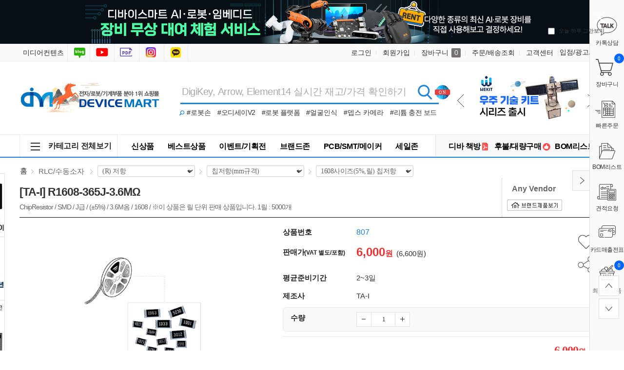

--- FILE ---
content_type: text/html; charset=UTF-8
request_url: https://www.devicemart.co.kr/goods/view?no=807
body_size: 83658
content:
<!DOCTYPE html>
<html xmlns="http://www.w3.org/1999/xhtml" lang="ko" xml:lang="ko"  xmlns:fb="http://ogp.me/ns/fb#" xmlns:og="http://ogp.me/ns#" >
<head prefix="og: https://ogp.me/ns# fb: https://ogp.me/ns/fb# website: https://ogp.me/ns/fb/website#">

<link rel="canonical" href="https://www.devicemart.co.kr/goods/view?no=807">
<meta http-equiv="Content-Type" content="text/html; charset=utf-8" />
<meta http-equiv="X-UA-Compatible" content="IE=edge" />
<meta http-equiv="Content-Script-Type" content="text/javascript" />
<meta http-equiv="Content-Style-Type" content="text/css" />
<title>R1608-365J-3.6MΩ / RLC/수동소자 &gt; (R) 저항 &gt; 칩저항(mm규격) &gt; 1608사이즈(5%,릴) 칩저항 / 디바이스마트</title>
	<!-- SEO 설정이 있을경우 -->
	<meta name="Robots" content="index,follow">
<meta name="title" content="R1608-365J-3.6MΩ / RLC/수동소자 &gt; (R) 저항 &gt; 칩저항(mm규격) &gt; 1608사이즈(5%,릴) 칩저항 / 디바이스마트" />
<meta name="author" content="디바이스마트" />
<meta name="description" content="Any Vendor / R1608-365J-3.6MΩ / RLC/수동소자 &gt; (R) 저항 &gt; 칩저항(mm규격) &gt; 1608사이즈(5%,릴) 칩저항 / ChipResistor / SMD / J급 / (±5%) / 3.6M옴 / 1608 / ※이 상품은 릴 단위 판매 상품입니다. 1릴 : 5000개" />
<meta name="keywords" content="R1608-365J-3.6MΩ,Any Vendor,저항,칩저항,Chip,Resistor,3.6Mohm,R1608,칩저항1608,1608사이즈,R1608-365J-3.6MΩ,ChipResistor,/,SMD,J급,±5%,3.6M옴,1608,※이,상품은,릴,단위,판매,상품입니다.,1릴,:,5000개,ChipResistor/SMD/J급/±5%/3.6M옴/1608/※이상품은릴단위판매상품입니다.1릴:5000개,807,RLC/수동소자 &gt; (R) 저항 &gt; 칩저항(mm규격) &gt; 1608사이즈(5%,릴) 칩저항,디바이스마트" />

<!-- Ntrex favicon -->
<link rel="icon" href="/data/config/favicon.ico"  >
<link rel="shortcut icon" href="/data/config/favicon.ico" >
<link rel="alternate" href="https://www.devicemart.co.kr/goods/view?no=807" hreflang="ko-KR">

<meta property="og:url" content="https://www.devicemart.co.kr/goods/view?no=807" />
<meta property="og:site_name" content="디바이스마트" />
<meta property="og:title" content="R1608-365J-3.6MΩ" />
	<meta property="og:description" content="ChipResistor / SMD / J급 / (±5%) / 3.6M옴 / 1608 / ※이 상품은 릴 단위 판매 상품입니다. 1릴 : 5000개" />

<meta property="og:type" content="website" />
				<meta property="og:image" content="https://www.devicemart.co.kr/data/collect_img/kind_0/goods/large/200601090842390.jpg"  />
				<link rel="image_src" href="https://www.devicemart.co.kr/data/collect_img/kind_0/goods/large/200601090842390.jpg"/>
<meta name="naver-site-verification" content="d1773e3e1e8890c8c42e3480671c8dde1389fece"/>
<meta name="google-site-verification" content="OIfMso14WSSFxf69ZC3qZrrsgBlVMAg5W9VWPzFNgv8" />
<!-- CSS -->
<link rel="stylesheet" type="text/css" href="/data/font/font.css" />
<link rel="stylesheet" type="text/css" href="/data/skin/fruit_puro_gls/css/md_pop.css" />
<link rel="stylesheet" type="text/css" href="/data/skin/fruit_puro_gls/css/style.css" />
<!-- /CSS -->
<!-- 자바스크립트 -->
<script type="text/javascript" src="/app/javascript/jquery/jquery.min.js"></script>
<script type="text/javascript" src="/app/javascript/jquery/jquery-ui.min.js"></script>
<script type="text/javascript" src="/app/javascript/plugin/jquery.poshytip.min.js"></script>
<script type="text/javascript" src="/app/javascript/plugin/jquery.activity-indicator-1.0.0.min.js"></script>
<script type="text/javascript" src="/app/javascript/plugin/jquery.cookie.js"></script>
<script type="text/javascript" src="/app/javascript/plugin/jquery.slides.min.js"></script>
<script type="text/javascript" src="/app/javascript/plugin/jquery.bxslider.js"></script>
<script type="text/javascript" src="/app/javascript/plugin/jquery.placeholder.js"></script>
<script type="text/javascript" src="/app/javascript/plugin/custom-select-box.js?v=2019042601"></script>
<script type="text/javascript" src="/app/javascript/plugin/jquery.sprintf.js"></script>
<script type="text/javascript" src="/data/js/language/L10n_KR.js?dummy=20260116153430"></script>
<script type="text/javascript" src="/app/javascript/js/common.js?dummy=20260116153430&v=2"></script>
<script type="text/javascript" src="/app/javascript/js/front-layout.js?dummy=20260116153430&v=8"></script>
<script type="text/javascript" src="/app/javascript/js/base64.js"></script>
<script type="text/javascript" src="/app/javascript/js/goods-display.js?dummy=20260116153430"></script>
<script type="text/javascript" src="/app/javascript/js/board-display.js?dummy=20260116153430&v=2"></script>
<script type="text/javascript" src="/data/skin/fruit_puro_gls/common/script.js"></script>
<style>
	.search_text_div_focus {background: aliceblue;}
</style>
<script type="text/javascript">
	var gl_mobile_mode	= 0;
	var gl_set_mode		= '';
	var gl_language		= 'KR';
	var gl_basic_currency					= "KRW";
	var gl_skin_currency					= "KRW";  
	var gl_basic_currency_symbol			= "원";
	var gl_basic_currency_symbol_position	= "after";
	var recommendArr = [];

/*&& memberSeq == 295403*/
			var dataArr = {};
				dataArr.goods_seq = '13912409';
				dataArr.default_price = '59,000';
				dataArr.goods_name = '65W 400도 휴대용 온도조절 인두기 SQ-001';
				dataArr.image = '/data/goods/1/2021/04/13912409_tmp_24d128045c620f6df6aae66b57ec2e338856large.jpg';
				dataArr.policy = 'normal';
				dataArr.sale_price = '59,000';
				recommendArr.push(dataArr);
			var dataArr = {};
				dataArr.goods_seq = '1382229';
				dataArr.default_price = '55,000';
				dataArr.goods_name = '[KC인증] 라즈베리파이 5인치 800x480 HDMI LCD 터치스크린 모니터 [CN0396]';
				dataArr.image = '/data/collect_img/kind_0/goods/large/1382229.jpg';
				dataArr.policy = 'normal';
				dataArr.sale_price = '55,000';
				recommendArr.push(dataArr);
			var dataArr = {};
				dataArr.goods_seq = '13175754';
				dataArr.default_price = '64,000';
				dataArr.goods_name = 'EDU:BIT 마이크로비트 올인원 키트(한글 교재 및 마이크로비트 포함) [EDUBIT]';
				dataArr.image = '/data/goods/1/2021/01/_tmp_01b3d4ce855e92aad270c024a4aa52070926large.jpg';
				dataArr.policy = 'normal';
				dataArr.sale_price = '64,000';
				recommendArr.push(dataArr);
	var autoChk = null;
	var autoAjaxChk = true;

	var keyword_data = "";

	$(function(){

		$('form#topSearchForm input[name=search_text]').eq(0).bind("focusin keyup",function(event) {
			var obj = $(this);
			// 19.11.28 on knh 화살키로 검색 확인 시작
			var keycode = (event.keyCode ? event.keyCode : event.which);
			var up_key = 38;
			var down_key = 40;
			if (autoAjaxChk){
				if($(".search_text_div").length > 0){
					autoAjaxChk = false;
					//console.log(keycode);
					if(keycode == up_key){
						var num = $(".search_text_div_focus").data("number");
						num = parseInt(num);
						if(num >= 0){
							$("#search_text_div_"+num).removeClass("search_text_div_focus");
							num = num - 1;
							if(0<$(".search_text_div").length){
								$("#search_text_div_"+num).addClass("search_text_div_focus");
							}
						} else {
							$("#search_text_div_"+($(".search_text_div").length-1)).addClass("search_text_div_focus");
						}
						autoAjaxChk = true;
						return true;
					} else if(keycode == down_key){
						//autoAjaxChk = false;
						var num = $(".search_text_div_focus").data("number");
						num = parseInt(num);
						if(num >= 0){
							$("#search_text_div_"+num).removeClass("search_text_div_focus");
							num = num + 1;
							if(num<$(".search_text_div").length){
								$("#search_text_div_"+num).addClass("search_text_div_focus");
							}
						} else {
							$("#search_text_div_0").addClass("search_text_div_focus");
						}
						autoAjaxChk = true;
						return true;
					} else {
						autoAjaxChk = true;
					}
				}
			}
			// 19.11.28 on knh 화살키로 검색 확인 끝

			// 자동완성 기능 수정 : yds@ntrex on 2019.04.26
			$("input[name='search_text_sub']").val(obj.val()); // 스크롤 검색창과 같은내용 입력.
			var check = /[ㄱ-ㅎ|ㅏ-ㅣ]/;
			if (
				obj.val().length >= 2	// 최소 1자 이상 실행하도록 체크
				&& autoAjaxChk	// autocomplate()에서 처리로 응답이 끝나기 전까지는 false 임
				// && !check.test(obj.val())		// 자음, 모음만 일 때 중지 체크 //19.11.28 on knh 자동완성 기능 추가를 위한 주석
			) {
				// 영문 2자만 입력된 상태면 중지
				var eng2chr = /[a-zA-Z]{2}/;
				if (eng2chr.test(obj.val()) && obj.val().length == 2) return true;
				// setimeout 이 살아 있다면 clear
				if (autoChk != null){ clearTimeout(autoChk); }
				// 이벤트 타입이 focusin일때는 무조건 호출
				var check_type = false;
				if(event.type == "focusin"){
					check_type = true;
				}
				if (keycode != up_key && keycode != down_key && keyword_data != obj.val() ) {
					check_type = true;
				}

				if(check_type){
					autoChk = setTimeout(function () {
						keyword_data = obj.val();
						autocomplete(obj.val());
					}, 200);
				}

			} else {
				$('#autocomplete').empty();
				$('#autocomplete').hide();
			}
		});
		$('form#topSearchForm input[name=search_text]').eq(0).bind("blur",function(){
			if($('.scrollcontent').css('display') == "none") { // 스크롤 검색 화면에 노출되었을 때
				setTimeout(function(){$('#autocomplete').hide();}, 500);
			}
		});
	});
</script>
<style type="text/css">
	/* 레이아웃설정 폰트 적용 */
	#layout_body * {}

	/* 레이아웃설정 스크롤바색상 적용 */
</style>
<!--[ 네이버 공통유입 스크립트 ]-->
<script type="text/javascript" src="https://wcs.naver.net/wcslog.js"></script><script type="text/javascript">
	if(!wcs_add) var wcs_add = {};
	wcs_add["wa"] = "s_3d11f3cf0f57";
			wcs.inflow('devicemart.co.kr');
			$(window).load(function() {
		wcs_do(); // 로그 수집 함수 (페이지 로딩후 실행됩니다)
	});
</script>

<!-- /자바스크립트 -->
<meta name="google-site-verification" content="3WyINHem45Qlxx6gx0oL00b-psTTInpQfFkvRo6qZJI" />
<script>
			(function(i,s,o,g,r,a,m){i['GoogleAnalyticsObject']=r;i[r]=i[r]||function(){
			(i[r].q=i[r].q||[]).push(arguments)},i[r].l=1*new Date();a=s.createElement(o),
			m=s.getElementsByTagName(o)[0];a.async=1;a.src=g;m.parentNode.insertBefore(a,m)
			})(window,document,'script','//www.google-analytics.com/analytics.js','ga');
			ga('create', 'G-VC5ECK637K', 'auto');
			ga_require_ec = false;
			ga('send', 'pageview');
			</script></head>

<body>
<h1 style="position: absolute; width: 1px; height: 1px; margin: -1px; overflow: hidden; clip-path: polygon(0 0, 0 0, 0 0);">R1608-365J-3.6MΩ / RLC/수동소자 &gt; (R) 저항 &gt; 칩저항(mm규격) &gt; 1608사이즈(5%,릴) 칩저항 / 디바이스마트</h1>


<style type="text/css">
	body {
background-repeat:repeat;background-position:left top;	}
	
table {margin:0 auto;}	#layout_config {width:1200px;margin:auto;}
	#layout_config_body, #layout_config_full {background-color:#ffffff;}
	#layout_config_full {width:100%;}
	#layout_config_body {width:1020px;}
	#layout_side {width:180px;}
	.wrap_inner {width:1200px; margin:auto;}		
</style>

<div id="layout_body" style="min-width:1200px;">
<style type="text/css">
#layout_topBar {
border-bottom:1px solid #e2e2e2;
  margin-bottom:30px;
}
.search_btlink { position:absolute; top:85px; left:325px;}
.search_btlink dl { background:url(/data/skin/fruit_puro_gls/img/icon_bt_search.gif) no-repeat; width:15px; height:13px; display:inline-block}
.search_btlink dd { display:inline-block;font-size: 14px;padding-right: 10px;}
.search_btlink dd em { padding:0 4px 0 4px;display: none;}/*241008_none처리*/
.search_btlink a:hover { color:#f42c2f}
#left_banner {
	position: absolute;
	top: 356px;
	z-index: 90;
	left: 50%;
	margin-left: -720px;
	width:90px;
}

#left_keyword1 {
  position: absolute;
  z-index: 90;
  left: 50%;
  margin-left: -798px;
  width: 160px;
}

#left_keyword2 {
    position: absolute;
    z-index: 90;
    left: 50%;
    margin-left: -798px;
    width: 160px;
}

#left_keyword3 {
    position: absolute;
    z-index: 90;
    left: 50%;
    margin-left: -798px;
    width: 160px;
}

#left_keyword4 {
    position: absolute;
    z-index: 90;
    left: 50%;
    margin-left: -798px;
    width: 160px;
}
.keyword_li{
    background-color: #ffffff;margin-left: 10px; font-size: 12px;margin-bottom: 5px; width: 145px;display: inline-block; overflow: hidden;text-overflow: ellipsis;white-space: nowrap;
}
.keyword_li:hover{
    background: aliceblue;
}
.keyword_top_btn {
	position: absolute;right: 4px;top: 6px; display: block;
}
.keyword_under_btn {
	position: absolute;right: 4px;top: 22px; display: block;
}
.move_data_list_week{
    display: block;width: 15px;height: 15px;background: url(/data/skin/fruit_puro_gls/img/keyword_rolling_btn.png) no-repeat;font-size:0; border: 1px solid #e2e2e2;
}
.top_btn_bg {
	background-position: 0 0;
}
.under_btn_bg {
	background-position: 0 -15px;	
}
.move_data_list_week:hover{
    background-color: #dedede;
    color: black;
}
/*연관 검색어 순위숫자색상변경*/
.keyword_li .keyword_num {
	display: inline-block;width: 16px; height: 16px;background: #a9a9a9;line-height: 16px;color:#fff;font-size: 11px;text-align: center;
}
	
/*연관 검색어1위~3위까지 순위숫자색상변경*/
li.keyword_li:nth-child(-n+3) span {
    background: #026ac1;
}
</style>
<!-- Google Tag Manager -->
<script>(function(w,d,s,l,i){w[l]=w[l]||[];w[l].push({'gtm.start':
    new Date().getTime(),event:'/data/skin/fruit_puro_gls/layout_header/gtm.js'});var f=d.getElementsByTagName(s)[0],
    j=d.createElement(s),dl=l!='dataLayer'?'&l='+l:'';j.async=true;j.src=
    'https://www.googletagmanager.com/gtm.js?id='+i+dl;f.parentNode.insertBefore(j,f);
    })(window,document,'script','dataLayer','GTM-P2MMNB9');
</script>
<!-- End Google Tag Manager -->

<!-- Google Tag Manager -->
<script>(function(w,d,s,l,i){w[l]=w[l]||[];w[l].push({'gtm.start':
    new Date().getTime(),event:'/data/skin/fruit_puro_gls/layout_header/gtm.js'});var f=d.getElementsByTagName(s)[0],
    j=d.createElement(s),dl=l!='dataLayer'?'&l='+l:'';j.async=true;j.src=
    'https://www.googletagmanager.com/gtm.js?id='+i+dl;f.parentNode.insertBefore(j,f);
    })(window,document,'script','dataLayer','GTM-WFHP939');
</script>
<!-- End Google Tag Manager -->

<!-- Google tag (gtag.js) -->
<script async src="https://www.googletagmanager.com/gtag/js?id=UA-130794470-1"></script>
<script>
  window.dataLayer = window.dataLayer || [];
  function gtag(){dataLayer.push(arguments);}
  gtag('js', new Date());

  gtag('config', 'UA-130794470-1');
</script>
<!-- Google tag (gtag.js) END -->
<!-- Google tag (gtag.js) 20230425 추가-->
<script async src="https://www.googletagmanager.com/gtag/js?id=G-VC5ECK637K"></script>
<script>
  window.dataLayer = window.dataLayer || [];
  function gtag(){dataLayer.push(arguments);}
  gtag('js', new Date());

  gtag('config', 'G-VC5ECK637K');
  gtag('config', 'AW-759246135');
//  gtag('config', 'G-6GCFJR795H');
</script>
<!-- Google tag (gtag.js) END -->

<link rel="stylesheet" href="/data/skin/fruit_puro_gls/css/main.css?v=251128">
<link rel="stylesheet" href="/data/skin/fruit_puro_gls/css/layout_sub.css">	<!-- 디자인쪽과 충돌 회피를 위해 신규 선언 사용 -->
<script type="text/javascript" src="/data/skin/fruit_puro_gls/js/previousnext.js"></script>
<!-- 탑배너 :  시작 -->
<script language="JavaScript">
<!--
	//쿠키저장 함수
	function setCookie( name, value, expiredays ) {
		var todayDate = new Date();
		todayDate.setDate( todayDate.getDate() + expiredays );
		document.cookie = name + "=" + escape( value ) + "; path=/; expires=" + todayDate.toGMTString() + "; SameSite=None; Secure"
	}

	$(document).ready(function(){
		$("#promotionBanner .btnClose").click(function(){
			//오늘만 보기 체크박스의 체크 여부를 확인 해서 체크되어 있으면 쿠키를 생성한다.
			if($("#chkday").is(':checked')){
				setCookie( "topPop", "done" , 1 );
				//alert("쿠키를 생성하였습니다.");
			}
			//팝업창을 위로 애니메이트 시킨다. 혹은 slideUp()
			//$('#promotionBanner').animate({height: 0}, 500);
			$('#promotionBanner').slideUp(500);
		});

		$("#promotionBanner > .popContents > a").click(function(){
			event.preventDefault();
			event.stopPropagation();
			var backupUrl = $(this).attr("href");
			$.ajax({
				data: {callurl: backupUrl},
				url: '/page/MainTopBannerStatReg',
				dataType: 'json',
				success: function(data) {
					console.log(data);
				}
			});
			window.location.href = backupUrl;
		});
	});

//-->
</script>
<!--탑롤링_시작-->
<script language="javascript" type="text/javascript">
            $(function() {
				if ($("#t_r_ban_warp").t_r_ban_warp) {
					$("#t_r_ban_warp").t_r_ban_warp({
						slideshow_time_interval: '2000',
						slideshow_window_padding: '1',
						slideshow_window_width: '221',
						slideshow_window_height: '115',
						slideshow_button_style: '1',
						directory: 'images'
					});
				}

				$(".all_menu").click(function(){
					//$(".main_menu_so2").show();
					$(".main_menu_so2").toggle();
					$("#backdrop").toggle();
                    $("#bottomwrap").css('z-index', '6');
                    $("#bottomwrapOpen").css('z-index', '6');
				});
				$(".main_menu_so2").mouseleave(function(e){
                    if (document.elementFromPoint(e.clientX, e.clientY) == document.getElementById('backdrop')) {
                        $(".main_menu_so2").hide();
                        $("#backdrop").hide();
                    }
                      $("#bottomwrap").css('z-index', '999');
                      $("#bottomwrapOpen").css('z-index', '999');
				});
             });
 </script>
<!--탑롤링_끝-->

<div id="promotionBanner">
  <div class="popContents"><a href="/page/event?seq=327" target="_blank"><img src="/data/skin/fruit_puro_gls/img/main/main_top_ban_2512.jpg"></a>
    <div class="popClose"> <a href="#none" class="btnClose"><img src="/data/skin/fruit_puro_gls/img/main/btn_close.png" alt="창닫기"></a> <span class="top_ban_check">
      <input type="checkbox" value="checkbox" name="chkbox" id="chkday"/>
      <label for="chkday">오늘 하루 그만보기 </label>
      </span> </div>
  </div>
</div>
<!-- 탑배너 :  끝 -->

<script language="Javascript">
	//저장된 해당 쿠키가 있으면 창을 안 띄운다 없으면 뛰운다.
	cookiedata = document.cookie;
	if ( cookiedata.indexOf("topPop=done") < 0 ){
		document.all['promotionBanner'].style.display = "block";
		}
	else {
		document.all['promotionBanner'].style.display = "none";
	}
</script>
<!-- Layer Popup END -->
<!-- //skipNavi -->
<div id="layout_header">
  <div class="mnav_wrap">
    <div class="wrap_inner relative">
      <!--탑_즐겨찾기 : 시작-->
      <div class="top_warp">
        <ul>
          <!--<li><a href="/" class="home">디바이스마트홈</a></li>-->
          <li><a href="http://www.ntrexgo.com/" target="_blank" class="mide">미디어컨텐츠</a></li>
          <li><a href="https://blog.naver.com/no1_devicemart" target="_blank" class="blog">블로그</a></li>
          <li><a href="https://www.youtube.com/channel/UCyqI7bgsMVBH3VBeptU_6mw" target="_blank" class="youtube">유튜브</a></li>
		  <li><a href="/magazine" target="_blank" class="ebook">전자책방</a></li>
		  <li><a href="https://www.instagram.com/devicemart_official/" target="_blank" class="insta">인스타그램</a></li>
		  <li><a href="https://pf.kakao.com/_KMMhs" target="_blank" class="kakao">카톡상담</a></li>
        </ul>
      </div>
      <!--탑_즐겨찾기 : 끝-->
      <!--탑_로그인 : 시작-->
      <div class="top_nav">
        <ul class="fleft">
          <li class="login"><a href="/member/login">로그인</a></li>
          <li class="relative"><a href="/member/agreement">회원가입</a>
          </li>
          <li class="cart"><a href="/order/cart">장바구니 <span>0</span></a></li>
          <!--<li class="cs_link"><a href="/mypage/index">나만의공간</a></li>-->
          <li class="cs_link"><a href="/mypage/order_catalog">주문/배송조회</a></li>
          <li class="cs_link"><a href="/service/cs">고객센터</a></li>
          <li><a href="/link/service/instore.html">입점/광고/제휴</a></li>
        </ul>
      </div>
      <!--탑_즐겨찾기 : 끝-->
    </div>
  </div>
  <!--탑_로고 : 시작-->
  <div class="header_logo_warp">
    <div class="top_logo"><a href="/"><img src="/data/skin/fruit_puro_gls/img/main/logo_img_g.gif" alt="디바이스마트"></a></div>
    <div class="searchWrap">
	      <form class="fleft" name="topSearchForm" id="topSearchForm" action="/goods/search">
        <input type="hidden" name="keyword_log_flag" value="Y" />
        <input type="text" name="search_text" value="" autocomplete="off"  title="DigiKey, Arrow, Element14 실시간 재고/가격 확인하기" class="search_top">
        <input type="hidden" name="q" value="" >
		<input type="hidden" name="api_no" value="" >
		<input type="hidden" name="if_count_chk" value="" >
		<input type="hidden" name="stock" value="" >
        <input type="image" src="/data/skin/fruit_puro_gls/img/main/img_search.gif" value="검색" />
        <div class="search-option">
            <div>
              <label for="type-images">
                <sgv><img src="/data/skin/fruit_puro_gls/img/main/search_ss.svg" id="checkSearchMode"></sgv> 
                <span id="checkSearchModeLabel">전 세계 모든 상품 실시간 재고/가격 검색</span>
              </label>
            </div>
          </div>
      </form>
		<script type="text/javascript">
            /**
             * 일반 검색, API 검색 결과 출력
             */
            function SearchApiIncludeInit() {
                // 일반 검색 결과
                $("#search-list").load("/ApiGoods/SearchList?type=1");
            }	// End of Function : SearchApiIncludeInit
                
            $(document).ready(function(){
                //won@ntrex.co.kr 25.06.09 검색창에 api 호출을 사용자가 선택 할수 있는 기능 추가 요청으로 인해 추가
                //페이지 로드시 상단 검색 창의 검색 옵션 상태 글로벌로 생성
                var checkSearchMode = $.cookie('checkSearchMode');
                checkSearchMode = checkSearchMode ?? "all";

                 //검색 옵션 이미지 클릭시 쿠키에 정보 저장
                 $("#checkSearchMode").on("click", function(){
                    if(checkSearchMode == 'all'){
                        $.cookie("checkSearchMode", "device_only", { path: '/' });
                    }else{
                        $.cookie("checkSearchMode", "all", { path: '/' });
                    }
                    location.reload();
                });  

                //검색 옵션 선택에따라 검색창 오른쪽에 표시되는 아이콘 관련 사항 수정 반영
                if(checkSearchMode == "device_only"){
                    $("#checkSearchMode").css("top", 0);
                    $("#checkSearchModeLabel").css({ //toolbar
                        "background": "#929AA3",
                    });

                    $(".scrollcontent, .appcheckwarp").hide();
                    SearchApiIncludeInit();
                        
                    return false;
                }else{
                    $.cookie("checkSearchMode", "all", { path: '/' });
                    $("#checkSearchMode").css("top", "-35px");
                    $("#checkSearchModeLabel").css({ //toolbar
                        "background": "#e24040",
                    });
                }
            });
			//var search_text = $("form#topSearchForm input[name='search_text']").val();
			// main페이지 검색창 value에 placeholder값 넣는 부분 삭제 auther jgi 2018-09-07
			/* if (search_text == "" && "y" == "y") {
			$("form#topSearchForm input[name='search_text']").val('DigiKey, Arrow, Element14 실시간 재고/가격 확인하기');
			} */
			
			// 쿠키 저장
			function setCookie(name, value, exp) {
				if (exp != undefined && exp > 0) {
					var date = new Date();
					date.setTime(date.getTime() + (exp * 24 * 60 * 60 * 1000));
					document.cookie = name + "=" + value + "; expires=" + date.toUTCString();
				} else {
					document.cookie = name + "=" + value + ";";
				}
			}
			
			function getCookie(cookie_name) {
				var x, y;
				var val = document.cookie.split(';');

				for (var i = 0; i < val.length; i++) {
					x = val[i].substr(0, val[i].indexOf('='));
					y = val[i].substr(val[i].indexOf('=') + 1);
					x = x.replace(/^\s+|\s+$/g, ''); // 앞과 뒤의 공백 제거하기
					if (x == cookie_name) {
					  return unescape(y); // unescape로 디코딩 후 값 리턴
					}
				}
			}
			
          $("form#topSearchForm").submit(function(event){
				let arrApi = [];
				// 체크 값
				let chkList = document.querySelectorAll("input[name=search_api]:checked");
					chkList.forEach(function (ch) {
					arrApi.push(ch.value);
				});
				let apiKind = arrApi.join();
				let tApi = $("input[name=api_no]").val(apiKind);
				let cookieVal = getCookie('api_no');
				let check_api = $("#check_api").val();
                let api_all = "";
                if($("#search_api_all").is(":checked") == true) {
                    api_all = $("#search_api_all").val()
                }
				if(apiKind !=  '') {
					// 체크 값 있을 때
					setCookie('api_no', apiKind, 365);
                    setCookie('api_all', api_all, 365);
				} else {
					if(check_api == 'api' && apiKind == '') {
						// 영문이면서 체크 빈 값
						apiKind = '';
						setCookie('api_no', apiKind, 365);
                        setCookie('api_all', api_all, 365);
					}
				}
				
                //2019.11.28 on knh 하단창의 검색어 리스트의 검색어 선택시 해당 검색어로 검색
                if($(".search_text_div").length > 0) {
                  var num = $(".search_text_div_focus").data("number");
                  num = parseInt(num);
                  if (num >= 0) {
                    window.location = "https://www.devicemart.co.kr/goods/search?keyword_log_flag=Y&search_text="+$("#search_text_div_"+num).html()+"&q="+$("#search_text_div_"+num).html()+"&y=0";
                    return false;
                  }
                }

			    $("input[name='q']").val($("input[name='search_text']").val());
				var targetInput = $("form#topSearchForm input[name='search_text']");
				// 제외 검색어 처리 : Edit by yds@ntrex on 2018.12.03
				var chkExclude = InputExcludeKeywordChk(targetInput);
				if (!chkExclude) {
					event.preventDefault();
					return false;
				}
				// 검색어 2자미만 체크 : Edit by yds@ntrex on 2018.12.03
				var chkLimit = InputLengthChk(targetInput);
				if (!chkLimit) {
					event.preventDefault();
					return false;
				}

				if ( $("form#topSearchForm input[name='search_text']").val() == 'DigiKey, Arrow, Element14 실시간 재고/가격 확인하기' ){
							document.location.href="/goods/search?search_text=";

					setTimeout(function(){
						$("input[name='search_text']").focusout();
					},50);
					event.preventDefault();
					return false;
				}
			});
		</script>
    </div>
    
    <div class="search_btlink">
  <dl>
  </dl>
  <dd><a href="/goods/view?no=15584809">#로봇손</a><em>｜</em></dd>
  <dd style="letter-spacing: -0.5px;"><a href="/goods/view?no=15207586">#오디세이V2</a><em>｜</em></dd>
  <dd style="letter-spacing: -0.5px;"><a href="/goods/view?no=15796725">#로봇 플랫폼</a><em>｜</em></dd>
  <dd><a href="/goods/catalog?code=000500170001">#얼굴인식</a><em>｜</em></dd>
  <dd><a href="/goods/view?no=15311181">#뎁스 카메라</a><em>｜</em></dd>
  <dd style="letter-spacing: -0.5px;"><a href="/goods/view?no=14943691">#리튬 충전 보드</a></dd>
</div>

    
   <div id="t_r_ban_warp" class="t_r_ban_warp">
  <ul>
    <li><a href="/goods/brand?code=1111" title="Seeedstudio"><img src="https://igdevice.speedgabia.com/main/img/top_ban_51.jpg" /></a></li>
    <li><a href="/goods/brand?sort=newly&code=1351&popup=&iframe=" title="WEKIT"><img src="https://igdevice.speedgabia.com/main/img/top_ban_45.jpg" /></a></li>
    <li><a href="/page/index?tpl=etc%2Fdigikeyguide.html" title="디지키 공식 리셀러"><img src="https://igdevice.speedgabia.com/main/img/top_ban_03.jpg" /></a></li>
   </ul>
  <ul class="slideshow_nav">
    <li class="slideshow_nav_previous"></li>
    <li class="slideshow_nav_next"></li>
  </ul>
  <div style="clear: both"></div>
</div>



  </div>
</div>
<!--탑_로고 : 끝-->


<div id="left_banner">
<!-- 좌측 100% : 스카이 버튼 시작 -->
<div id="scroll2" style="margin-top:0; margin-right:0; margin-bottom:0; margin-left:0px; position:relative; width:90px;">
    <ul>
      <li><a href="/goods/view?no=15428596"><img src="https://igdevice.speedgabia.com/main/img/left_quick_menu_01.gif" /></a></li><!--터치 디스플레이-->
      <li><a href="/goods/view?no=15316079"><img src="https://igdevice.speedgabia.com/main/img/left_quick_menu_02.gif" /></a></li><!--리워크 스테이션-->
	  <li><a href="/goods/view?no=15603279"><img src="https://igdevice.speedgabia.com/main/img/left_quick_menu_03.gif" /></a></li><!--AI 카메라 모듈-->
      <li><a href="/goods/view?no=14453003"><img src="https://igdevice.speedgabia.com/main/img/left_quick_menu_04.gif" /></a></li><!--8채널 아날라이저-->
    </ul>
</div>
</div>
    <script type="text/javascript">
        $(function(){

            // 2019.12.11 on knh 자동 위치 지정을 위한 작업 시작
            var plust_margin = 12;
            var plust_margin1 = 0;
            var plust_margin2 = 0;
            var plust_margin3 = 0;
            var plust_margin4 = 0;
            var base_top = $("#left_banner").offset().top+$("#left_banner").outerHeight()-210;
            $("#left_keyword_list1").offset({top:base_top+plust_margin1});
            $("#left_keyword_list2").offset({top:base_top+$("#left_keyword_list1").outerHeight()+plust_margin2});
            $("#left_keyword_list3").offset({top:base_top+$("#left_keyword_list1").outerHeight()+$("#left_keyword_list2").outerHeight()+plust_margin3});
            $("#left_keyword_list4").offset({top:base_top+$("#left_keyword_list1").outerHeight()+$("#left_keyword_list2").outerHeight()+$("#left_keyword_list3").outerHeight()+plust_margin4});
            var windowWidth = $( window ).width();
            if(windowWidth>=1585){
                $("#left_keyword_list1").css("visibility","visible");
                $("#left_keyword_list2").css("visibility","visible");
                $("#left_keyword_list3").css("visibility","visible");
                $("#left_keyword_list4").css("visibility","visible");
            }
            // 2019.12.11 on knh 자동 위치 지정을 위한 작업 끝
        });

        $( window ).resize(function() {
            var windowWidth = $( window ).width();
            if(windowWidth>=1585){
                $("#left_keyword_list1").css("visibility","visible");
                $("#left_keyword_list2").css("visibility","visible");
                $("#left_keyword_list3").css("visibility","visible");
                $("#left_keyword_list4").css("visibility","visible");
            } else {
                $("#left_keyword_list1").css("visibility","hidden");
                $("#left_keyword_list2").css("visibility","hidden");
                $("#left_keyword_list3").css("visibility","hidden");
                $("#left_keyword_list4").css("visibility","hidden");
            }
        });

        $( window ).scroll(function() {

            // 2019.12.16 on knh 스크롤시 검색어 tab 위치 변경 및 고정
            if($(window).scrollTop()>=200){
                var start_top = 120;
                if($("#left_keyword1").length ? true : false){
                    $("#left_keyword_list1").css("position","fixed");
                    $("#left_keyword_list1").css("top",start_top+"px");
                    var left_keyword1_len = $("#left_keyword_list1 > ul > li").length;
                    start_top = start_top + Number($("#left_keyword_list1").css("height").replace("px","")) + 15;
                }

                if($("#left_keyword2").length ? true : false){
                    $("#left_keyword_list2").css("position","fixed");
                    $("#left_keyword_list2").css("top",start_top+"px");
                    if($("#weekly_list_pop").is(":visible")){
                        var left_keyword1_len = 10;
                    }
                    if($("#hours_list_pop").is(":visible")){
                        var left_keyword1_len = 10;
                    }
                    start_top = start_top + (30*left_keyword1_len)+22;
                }

                if($("#left_keyword3").length ? true : false){
                    $("#left_keyword_list3").css("position","fixed");
                    $("#left_keyword_list3").css("top",start_top+"px");
                    var left_keyword1_len = $("#left_keyword_list3 > ul > li").length;
                    start_top = start_top +(30*left_keyword1_len);
                }
            } else if($(window).scrollTop()<200) {
                var plust_margin = 12;
                var plust_margin1 = 0;
                var plust_margin2 = 0;
                var plust_margin3 = 0;
                var plust_margin4 = 0;
                $("#left_keyword_list1").css("position","relative");
                $("#left_keyword_list2").css("position","relative");
                $("#left_keyword_list3").css("position","relative");
                var base_top = $("#left_banner").offset().top+$("#left_banner").outerHeight()-210;
                $("#left_keyword_list1").offset({top:base_top+plust_margin1});
                $("#left_keyword_list2").offset({top:base_top+$("#left_keyword_list1").outerHeight()+plust_margin2});
                $("#left_keyword_list3").offset({top:base_top+$("#left_keyword_list1").outerHeight()+$("#left_keyword_list2").outerHeight()+plust_margin3});
                $("#left_keyword_list4").offset({top:base_top+$("#left_keyword_list1").outerHeight()+$("#left_keyword_list2").outerHeight()+$("#left_keyword_list3").outerHeight()+plust_margin4});
            }
        });

        function daily_best(){
            $("#daily_best_id").css("background-color","#ffffff");
            $("#daily_best_id").css("border-bottom","2px solid #026ac1");

            $("#weekly_best_id").css("background-color","#ffffff");
            $("#weekly_best_id").css("border-bottom","0px solid #026ac1");

            $("#weekly_list_pop").css("display","none");
            $("#hours_list_pop").css("display","block");

            $("#weekly_list_dt").css("display","none");
            $("#hours_list_dt").css("display","block");
        }

        function weekly_best(){
            $("#daily_best_id").css("background-color","#ffffff");
            $("#daily_best_id").css("border-bottom","0px solid #026ac1");

            $("#weekly_best_id").css("background-color","#ffffff");
            $("#weekly_best_id").css("border-bottom","2px solid #026ac1");

            $("#weekly_list_pop").css("display","block");
            $("#hours_list_pop").css("display","none");

            $("#weekly_list_dt").css("display","block");
            $("#hours_list_dt").css("display","none");
        }

        function front_best_keyword() {
            var speed = 350;
            if($("#weekly_list_pop").is(":visible")){
                var this_num = $("#weekly_list_pop").css("margin-top");
                var data_num = this_num.replace("px","");
                var fix_top = 230;
                if(Number(data_num) == 0){
                    $('#weekly_list_pop').animate({ marginTop: "-"+fix_top+"px"}, speed);
                } else {
                    var check_num = Number(data_num)/fix_top;
                    if(check_num == -2){
                        $('#weekly_list_pop').animate({ marginTop: "-0px"}, speed);
                    } else {
                        $('#weekly_list_pop').animate({ marginTop: (fix_top*(check_num-1))+"px"}, speed);
                    }
                }
            }
            if($("#hours_list_pop").is(":visible")){
                var this_num = $("#hours_list_pop").css("margin-top");
                var data_num = this_num.replace("px","");
                var fix_top = 230;
                if(Number(data_num) == 0){
                    $('#hours_list_pop').animate({ marginTop: "-"+fix_top+"px"}, speed);
                } else {
                    var check_num = Number(data_num)/fix_top;
                    if(check_num == -2){
                        $('#hours_list_pop').animate({ marginTop: "-0px"}, speed);
                    } else {
                        $('#hours_list_pop').animate({ marginTop: (fix_top*(check_num-1))+"px"}, speed);
                    }
                }
            }

        }

        function back_best_keyword() {
            var speed = 350;
            if($("#weekly_list_pop").is(":visible")){
                var this_num = $("#weekly_list_pop").css("margin-top");
                var data_num = this_num.replace("px","");
                var fix_top = 230;
                if(Number(data_num) == 0){
                    $('#weekly_list_pop').animate({ marginTop: "-"+(fix_top*2)+"px"}, speed);
                } else {
                    var check_num = Number(data_num)/fix_top;
                    if(check_num == -2){
                        $('#weekly_list_pop').animate({ marginTop: (fix_top*(check_num+1))+"px"}, speed);
                    } else {
                        $('#weekly_list_pop').animate({ marginTop: "-0px"}, speed);
                    }
                }
            }
            if($("#hours_list_pop").is(":visible")){
                var this_num = $("#hours_list_pop").css("margin-top");
                var data_num = this_num.replace("px","");
                var fix_top = 230;
                if(Number(data_num) == 0){
                    $('#hours_list_pop').animate({ marginTop: "-"+(fix_top*2)+"px"}, speed);
                } else {
                    var check_num = Number(data_num)/fix_top;
                    if(check_num == -2){
                        $('#hours_list_pop').animate({ marginTop: (fix_top*(check_num+1))+"px"}, speed);
                    } else {
                        $('#hours_list_pop').animate({ marginTop: "-0px"}, speed);
                    }
                }
            }
        }

        function target_blank(keyword) {
			var url = "www.devicemart.co.kr/goods/search?keyword_log_flag=Y&search_text="+keyword+"&q="+keyword+"&x=0&y=0";
			if (document.location.protocol == 'http:') {
				url = 'http://'+url;
			} else {
				url = 'https://'+url;
			}
			
            var view_rand = "target"+Math.floor(Math.random() * 100) + 1;
            window.open(url,view_rand);


            // var frmPop= document.frmPopup;
            // var url = 'http://www.devicemart.co.kr/goods/search';
            //
            // var view_rand = "target"+Math.floor(Math.random() * 100) + 1;
            // window.open('',view_rand);
            //
            // frmPop.action = url;
            // frmPop.target = view_rand;
            // frmPop.keyword_log_flag.value = "Y";
            // frmPop.search_text.value = keyword;
            // frmPop.q.value = keyword;
            // frmPop.x.value = 0;
            // frmPop.y.value = 0;
            // frmPop.submit();
        }

    </script>

	<!-- //상단 영역 -->

<!--탑_메뉴: 시작-->
<div class="dev_Inner">
<div class="dev_top_menu">
<div class="dev_alltop_menu">
<div class="all_menu">카테고리 전체보기</div>
<div id="layout_topBarr" >
<div class="menu_tight_line"></div>
<div class="main_menu_so2"><div class="model_bgggg">카테고리 전체보기</div><div class='designCategoryNavigation' id='categoryNavigation6969dbf6e587f' designElement='categoryNavigation' templatePath='goods/view.html'>
				<script type="text/javascript">
					$(function() {
						var overImgs = new Array();
						overImgs[0] = new Image();
overImgs[0].src = '/data/category/0001_over_1541751650.gif';
overImgs[1] = new Image();
overImgs[1].src = '/data/category/0002_over_1541751671.gif';
overImgs[2] = new Image();
overImgs[2].src = '/data/category/0003_over_1541751691.gif';
overImgs[3] = new Image();
overImgs[3].src = '/data/category/0004_over_1541751739.gif';
overImgs[4] = new Image();
overImgs[4].src = '/data/category/0005_over_1655708432.gif';
overImgs[5] = new Image();
overImgs[5].src = '/data/category/0006_over_1541751770.gif';
overImgs[6] = new Image();
overImgs[6].src = '/data/category/0007_over_1541751787.gif';
overImgs[7] = new Image();
overImgs[7].src = '/data/category/0009_over_1541751831.gif';
overImgs[8] = new Image();
overImgs[8].src = '/data/category/0010_over_1541751842.gif';
overImgs[9] = new Image();
overImgs[9].src = '/data/category/0011_over_1541751852.gif';
overImgs[10] = new Image();
overImgs[10].src = '/data/category/0012_over_1541751865.gif';
overImgs[11] = new Image();
overImgs[11].src = '/data/category/0013_over_1541751881.gif';
overImgs[12] = new Image();
overImgs[12].src = '/data/category/0014_over_1541751913.gif';
overImgs[13] = new Image();
overImgs[13].src = '/data/category/0015_over_1541751929.gif';
overImgs[14] = new Image();
overImgs[14].src = '/data/category/0016_over_1561095945.gif';
overImgs[15] = new Image();
overImgs[15].src = '/data/category/0017_over_1552461790.gif';
overImgs[16] = new Image();
overImgs[16].src = '/data/category/0018_over_1541751969.gif';
overImgs[17] = new Image();
overImgs[17].src = '/data/category/0020_over_1541751995.gif';
overImgs[18] = new Image();
overImgs[18].src = '/data/category/0024_over_1743984289.gif';
					});
				</script><style>
	.categoey_depth_type_lin_1_new {
		content: ''; display: inline-block; position: absolute; right: 10px; top: 0px; width: 4px; height: 4px; color: red;
	}
	.categoey_depth_type_lin_1_hit {
		content: ''; display: inline-block; position: absolute; right: 10px; top: 0px; width: 4px; height: 4px; color: blue;
	}
	.categoey_depth_type_lin_1_new_hit {
		content: ''; display: inline-block; position: absolute; right: 20px; top: 0px; width: 4px; height: 4px; color: red;
	}
	.categoey_depth_type_lin_1_hit_new {
		content: ''; display: inline-block; position: absolute; right: 10px; top: 0px; width: 4px; height: 4px; color: blue;
	}
	.categoey_depth_type_lin_1_dots {
		content: ''; display: inline-block; position: absolute; right: 3px; top: 9px; width: 4px; height: 4px; background-color: #ff3131; border-radius: 50%;
	}

	.categoey_depth_type_lin_2_new {
		content: ''; display: inline-block; position: absolute; width: 4px; height: 4px; color: red; margin-left: 5px;
	}
	.categoey_depth_type_lin_2_hit {
		content: ''; display: inline-block; position: absolute; width: 4px; height: 4px; color: blue; margin-left: 5px;
	}
	.categoey_depth_type_lin_2_new_hit {
		content: ''; display: inline-block; position: absolute; width: 4px; height: 4px; color: red; margin-left: 15px;
	}
	.categoey_depth_type_lin_2_hit_new {
		content: ''; display: inline-block; position: absolute; width: 4px; height: 4px; color: blue; margin-left: 5px;
	}
	.categoey_depth_type_lin_2_dots {
		content: ''; display: inline-block; position: absolute;  width: 4px; height: 4px; background-color: #ff3131; border-radius: 50%;  margin-left: 5px; margin-top: 2px;
	}
</style>


<ul class="category_left">
	<li class="categoryDepth1">
		<div>
			<a href="/goods/catalog?code=0001"><img src="/data/category/0001_normal_1541751650.gif" /> </a>
			<ul class="categorySub" style="padding-top:50px;">
            
				<li>
					<ul class="categorySubItems">
						<li class="categorySubDepth" onmouseover="subCateShow('00010001', this, 0);">
						<a href="/goods/catalog?code=00010001">마이크로컨트롤러(MCU)  </a>
						</li>
						<li class="categorySubDepth" onmouseover="subCateShow('00010002', this, 1);">
						<a href="/goods/catalog?code=00010002">마이크로프로세서(MPU)  </a>
						</li>
						<li class="categorySubDepth" onmouseover="subCateShow('00010003', this, 2);">
						<a href="/goods/catalog?code=00010003">리니어 IC  </a>
						</li>
						<li class="categorySubDepth" onmouseover="subCateShow('00010004', this, 3);">
						<a href="/goods/catalog?code=00010004">파워관리 IC(PMIC)  </a>
						</li>
						<li class="categorySubDepth" onmouseover="subCateShow('00010005', this, 4);">
						<a href="/goods/catalog?code=00010005">로직 IC  </a>
						</li>
						<li class="categorySubDepth" onmouseover="subCateShow('00010006', this, 5);">
						<a href="/goods/catalog?code=00010006">메모리 IC  </a>
						</li>
						<li class="categorySubDepth" onmouseover="subCateShow('00010007', this, 6);">
						<a href="/goods/catalog?code=00010007">DSP/DSC  </a>
						</li>
						<li class="categorySubDepth" onmouseover="subCateShow('00010008', this, 7);">
						<a href="/goods/catalog?code=00010008">FPGA  </a>
						</li>
						<li class="categorySubDepth" onmouseover="subCateShow('00010009', this, 8);">
						<a href="/goods/catalog?code=00010009">PLD/CPLD  </a>
						</li>
						<li class="categorySubDepth" onmouseover="subCateShow('00010010', this, 9);">
						<a href="/goods/catalog?code=00010010">클럭/타이밍 IC  </a>
						</li>
						<li class="categorySubDepth" onmouseover="subCateShow('00010011', this, 10);">
						<a href="/goods/catalog?code=00010011">데이터 수집 IC  </a>
						</li>
						<li class="categorySubDepth" onmouseover="subCateShow('00010012', this, 11);">
						<a href="/goods/catalog?code=00010012">인터페이스 IC  </a>
						</li>
						<li class="categorySubDepth" onmouseover="subCateShow('00010013', this, 12);">
						<a href="/goods/catalog?code=00010013">특수목적 IC  </a>
						</li>
						<li class="categorySubDepth" onmouseover="subCateShow('00010015', this, 13);">
						<a href="/goods/catalog?code=00010015">RF/RFID IC  </a>
						</li>
						<li class="categorySubDepth" onmouseover="subCateShow('00010014', this, 14);">
						<a href="/goods/catalog?code=00010014">서지억제/아이솔레이터  </a>
						</li>
						<li class="categorySubDepth" onmouseover="subCateShow('00010016', this, 15);">
						<a href="/goods/catalog?code=00010016">다이오드  </a>
						</li>
						<li class="categorySubDepth" onmouseover="subCateShow('00010017', this, 16);">
						<a href="/goods/catalog?code=00010017">트랜지스터/FET  </a>
						</li>
						<li class="categorySubDepth" onmouseover="subCateShow('00010018', this, 17);">
						<a href="/goods/catalog?code=00010018">SCR/트라이악  </a>
						</li>
					</ul>
				</li>

				<li class="intoSubCate sub_none" id="sub_00010001">
					<ul class="categorySubItems_II">
						<li class="categorySubDepths_II">
						<a href="/goods/catalog?code=000100010009">기타MCU </a>
						</li>
					</ul>
				</li>
				<li class="intoSubCate sub_none" id="sub_00010002">
					<ul class="categorySubItems_II">
						<li class="categorySubDepths_II">
						<a href="/goods/catalog?code=000100020001">NXP </a>
						</li>
						<li class="categorySubDepths_II topborder">
						<a href="/goods/catalog?code=000100020002">Texas Instruments </a>
						</li>
						<li class="categorySubDepths_II topborder">
						<a href="/goods/catalog?code=000100020003">Microchip Technology </a>
						</li>
						<li class="categorySubDepths_II topborder">
						<a href="/goods/catalog?code=000100020004">Advantech </a>
						</li>
						<li class="categorySubDepths_II topborder">
						<a href="/goods/catalog?code=000100020005">Zilog </a>
						</li>
						<li class="categorySubDepths_II topborder">
						<a href="/goods/catalog?code=000100020006">기타 MPU </a>
						</li>
					</ul>
				</li>
				<li class="intoSubCate sub_none" id="sub_00010003">
					<ul class="categorySubItems_II">
						<li class="categorySubDepths_II">
						<a href="/goods/catalog?code=000100030001">OP Amp/버퍼증폭기 </a>
						</li>
						<li class="categorySubDepths_II topborder">
						<a href="/goods/catalog?code=000100030002">오디오 증폭기 </a>
						</li>
						<li class="categorySubDepths_II topborder">
						<a href="/goods/catalog?code=000100030003">비디오 증폭기 </a>
						</li>
						<li class="categorySubDepths_II topborder">
						<a href="/goods/catalog?code=000100030004">특수용 증폭기 </a>
						</li>
						<li class="categorySubDepths_II topborder">
						<a href="/goods/catalog?code=000100030005">아날로그 연산기 </a>
						</li>
						<li class="categorySubDepths_II topborder">
						<a href="/goods/catalog?code=000100030006">비교기 </a>
						</li>
						<li class="categorySubDepths_II topborder">
						<a href="/goods/catalog?code=000100030007">비디오 프로세싱 </a>
						</li>
						<li class="categorySubDepths_II topborder">
						<a href="/goods/catalog?code=000100030008">멜로디 IC </a>
						</li>
						<li class="categorySubDepths_II topborder">
						<a href="/goods/catalog?code=000100030009">절연 증폭기 </a>
						</li>
					</ul>
				</li>
				<li class="intoSubCate sub_none" id="sub_00010004">
					<ul class="categorySubItems_II">
						<li class="categorySubDepths_II">
						<a href="/goods/catalog?code=000100040007">전압 조정기(Voltage Regulators) </a>
						</li>
						<li class="categorySubDepths_II topborder">
						<a href="/goods/catalog?code=000100040002">배터리관리 IC </a>
						</li>
						<li class="categorySubDepths_II topborder">
						<a href="/goods/catalog?code=000100040001">컨버터/스위치 </a>
						</li>
						<li class="categorySubDepths_II topborder">
						<a href="/goods/catalog?code=000100040003">전원/전류제어 IC </a>
						</li>
						<li class="categorySubDepths_II topborder">
						<a href="/goods/catalog?code=000100040005">전력관리 IC </a>
						</li>
						<li class="categorySubDepths_II topborder">
						<a href="/goods/catalog?code=000100040004">드라이버/컨트롤러 IC </a>
						</li>
						<li class="categorySubDepths_II topborder">
						<a href="/goods/catalog?code=000100040006">슈퍼바이저/파워드라이버 </a>
						</li>
						<li class="categorySubDepths_II topborder">
						<a href="/goods/catalog?code=000100040008">기타 PMIC </a>
						</li>
					</ul>
				</li>
				<li class="intoSubCate sub_none" id="sub_00010005">
					<ul class="categorySubItems_II">
						<li class="categorySubDepths_II">
						<a href="/goods/catalog?code=000100050001">버퍼/드라이버/트랜시버/리시버 </a>
						</li>
						<li class="categorySubDepths_II topborder">
						<a href="/goods/catalog?code=000100050002">비교기(Comparator) </a>
						</li>
						<li class="categorySubDepths_II topborder">
						<a href="/goods/catalog?code=000100050003">카운터/분배기 </a>
						</li>
						<li class="categorySubDepths_II topborder">
						<a href="/goods/catalog?code=000100050004">FIFO </a>
						</li>
						<li class="categorySubDepths_II topborder">
						<a href="/goods/catalog?code=000100050005">플립 플롭(Flip Flop) </a>
						</li>
						<li class="categorySubDepths_II topborder">
						<a href="/goods/catalog?code=000100050006">게이트/인버터 </a>
						</li>
						<li class="categorySubDepths_II topborder">
						<a href="/goods/catalog?code=000100050007">래치(Latche) </a>
						</li>
						<li class="categorySubDepths_II topborder">
						<a href="/goods/catalog?code=000100050008">멀티바이브레이터(Multivibrator) </a>
						</li>
						<li class="categorySubDepths_II topborder">
						<a href="/goods/catalog?code=000100050009">패리티 생성기/체커 </a>
						</li>
						<li class="categorySubDepths_II topborder">
						<a href="/goods/catalog?code=000100050010">시프트 레지스터(Shift Register) </a>
						</li>
						<li class="categorySubDepths_II topborder">
						<a href="/goods/catalog?code=000100050011">스위치/멀티플렉서/디코더 </a>
						</li>
						<li class="categorySubDepths_II topborder">
						<a href="/goods/catalog?code=000100050012">특수 논리 </a>
						</li>
						<li class="categorySubDepths_II topborder">
						<a href="/goods/catalog?code=000100050013">레벨시프터/변환기 </a>
						</li>
						<li class="categorySubDepths_II topborder">
						<a href="/goods/catalog?code=000100050014">범용 버스(Universal Bus) </a>
						</li>
					</ul>
				</li>
				<li class="intoSubCate sub_none" id="sub_00010006">
					<ul class="categorySubItems_II">
						<li class="categorySubDepths_II">
						<a href="/goods/catalog?code=000100060001">RAM </a>
						</li>
						<li class="categorySubDepths_II topborder">
						<a href="/goods/catalog?code=000100060002">ROM/EEPROM </a>
						</li>
						<li class="categorySubDepths_II topborder">
						<a href="/goods/catalog?code=000100060003">Flash Memory </a>
						</li>
						<li class="categorySubDepths_II topborder">
						<a href="/goods/catalog?code=000100060004">메모리 컨트롤러 </a>
						</li>
						<li class="categorySubDepths_II topborder">
						<a href="/goods/catalog?code=000100060006">메모리 IC (미분류) </a>
						</li>
						<li class="categorySubDepths_II topborder">
						<a href="/goods/catalog?code=000100060007">FRAM </a>
						</li>
					</ul>
				</li>
				<li class="intoSubCate sub_none" id="sub_00010007">
					<ul class="categorySubItems_II">
						<li class="categorySubDepths_II">
						<a href="/goods/catalog?code=000100070001">Texas Instruments </a>
						</li>
						<li class="categorySubDepths_II topborder">
						<a href="/goods/catalog?code=000100070002">Analog Devices </a>
						</li>
						<li class="categorySubDepths_II topborder">
						<a href="/goods/catalog?code=000100070004">Cirrus Logic </a>
						</li>
						<li class="categorySubDepths_II topborder">
						<a href="/goods/catalog?code=000100070005">Microchip/기타 </a>
						</li>
					</ul>
				</li>
				<li class="intoSubCate sub_none" id="sub_00010008">
					<ul class="categorySubItems_II">
						<li class="categorySubDepths_II">
						<a href="/goods/catalog?code=000100080001">Altera(Intel) </a>
						</li>
						<li class="categorySubDepths_II topborder">
						<a href="/goods/catalog?code=000100080002">Xilinx </a>
						</li>
						<li class="categorySubDepths_II topborder">
						<a href="/goods/catalog?code=000100080003">Lattice </a>
						</li>
						<li class="categorySubDepths_II topborder">
						<a href="/goods/catalog?code=000100080004">Microsemi </a>
						</li>
						<li class="categorySubDepths_II topborder">
						<a href="/goods/catalog?code=000100080005">기타 FPGA </a>
						</li>
					</ul>
				</li>
				<li class="intoSubCate sub_none" id="sub_00010009">
					<ul class="categorySubItems_II">
						<li class="categorySubDepths_II">
						<a href="/goods/catalog?code=000100090001">PLD (Programmable Logic Device) </a>
						</li>
						<li class="categorySubDepths_II topborder">
						<a href="/goods/catalog?code=000100090002">CPLD (Complex Programmable Logic Devices) </a>
						</li>
					</ul>
				</li>
				<li class="intoSubCate sub_none" id="sub_00010010">
					<ul class="categorySubItems_II">
						<li class="categorySubDepths_II">
						<a href="/goods/catalog?code=000100100001">버퍼/ 드라이버 </a>
						</li>
						<li class="categorySubDepths_II topborder">
						<a href="/goods/catalog?code=000100100002">클럭생성/PLL/주파수합성 </a>
						</li>
						<li class="categorySubDepths_II topborder">
						<a href="/goods/catalog?code=000100100003">딜레이 라인 </a>
						</li>
						<li class="categorySubDepths_II topborder">
						<a href="/goods/catalog?code=000100100004">타이머 IC </a>
						</li>
						<li class="categorySubDepths_II topborder">
						<a href="/goods/catalog?code=000100100005">리얼타임 클럭 (RTC) </a>
						</li>
						<li class="categorySubDepths_II topborder">
						<a href="/goods/catalog?code=000100100006">특수용도 </a>
						</li>
					</ul>
				</li>
				<li class="intoSubCate sub_none" id="sub_00010011">
					<ul class="categorySubItems_II">
						<li class="categorySubDepths_II">
						<a href="/goods/catalog?code=000100110001">아날로그-디지털 컨버터 (ADC) </a>
						</li>
						<li class="categorySubDepths_II topborder">
						<a href="/goods/catalog?code=000100110002">디지털-아날로그 컨버터 (DAC) </a>
						</li>
						<li class="categorySubDepths_II topborder">
						<a href="/goods/catalog?code=000100110003">아날로그 프론트 엔드 (AFE) </a>
						</li>
						<li class="categorySubDepths_II topborder">
						<a href="/goods/catalog?code=000100110004">디지털 포텐쇼미터 </a>
						</li>
						<li class="categorySubDepths_II topborder">
						<a href="/goods/catalog?code=000100110005">터치 스크린 컨트롤러 </a>
						</li>
						<li class="categorySubDepths_II topborder">
						<a href="/goods/catalog?code=000100110006">특수목적 ADC / DAC </a>
						</li>
					</ul>
				</li>
				<li class="intoSubCate sub_none" id="sub_00010012">
					<ul class="categorySubItems_II">
						<li class="categorySubDepths_II">
						<a href="/goods/catalog?code=000100120001">아날로그스위치/멀티플렉서 </a>
						</li>
						<li class="categorySubDepths_II topborder">
						<a href="/goods/catalog?code=000100120002">코덱 </a>
						</li>
						<li class="categorySubDepths_II topborder">
						<a href="/goods/catalog?code=000100120003">컨트롤러 </a>
						</li>
						<li class="categorySubDepths_II topborder">
						<a href="/goods/catalog?code=000100120004">디지털합성 (DDS) </a>
						</li>
						<li class="categorySubDepths_II topborder">
						<a href="/goods/catalog?code=000100120005">드라이버/수신기/트랜시버 </a>
						</li>
						<li class="categorySubDepths_II topborder">
						<a href="/goods/catalog?code=000100120006">인코더/디코더/컨버터 </a>
						</li>
						<li class="categorySubDepths_II topborder">
						<a href="/goods/catalog?code=000100120007">능동필터 </a>
						</li>
						<li class="categorySubDepths_II topborder">
						<a href="/goods/catalog?code=000100120008">입출력 확장기 </a>
						</li>
						<li class="categorySubDepths_II topborder">
						<a href="/goods/catalog?code=000100120009">네트워크/통신 </a>
						</li>
						<li class="categorySubDepths_II topborder">
						<a href="/goods/catalog?code=000100120010">직병렬 변환기 </a>
						</li>
						<li class="categorySubDepths_II topborder">
						<a href="/goods/catalog?code=000100120011">버퍼/리피터/스플리터 </a>
						</li>
						<li class="categorySubDepths_II topborder">
						<a href="/goods/catalog?code=000100120012">신호 터미네이터 </a>
						</li>
						<li class="categorySubDepths_II topborder">
						<a href="/goods/catalog?code=000100120017">USB </a>
						</li>
						<li class="categorySubDepths_II topborder">
						<a href="/goods/catalog?code=000100120013">UART </a>
						</li>
						<li class="categorySubDepths_II topborder">
						<a href="/goods/catalog?code=000100120014">음성녹음/재생 </a>
						</li>
						<li class="categorySubDepths_II topborder">
						<a href="/goods/catalog?code=000100120015">센서/감지기 </a>
						</li>
						<li class="categorySubDepths_II topborder">
						<a href="/goods/catalog?code=000100120016">특수용도 </a>
						</li>
					</ul>
				</li>
				<li class="intoSubCate sub_none" id="sub_00010013">
					<ul class="categorySubItems_II">
						<li class="categorySubDepths_II">
						<a href="/goods/catalog?code=000100130001">SoC (System On Chip) </a>
						</li>
						<li class="categorySubDepths_II topborder">
						<a href="/goods/catalog?code=000100130002">오디오관련 IC </a>
						</li>
						<li class="categorySubDepths_II topborder">
						<a href="/goods/catalog?code=000100130003">기타 특수 IC </a>
						</li>
					</ul>
				</li>
				<li class="intoSubCate sub_none" id="sub_00010015">
					<ul class="categorySubItems_II">
						<li class="categorySubDepths_II">
						<a href="/goods/catalog?code=000100150001">감쇠기 </a>
						</li>
						<li class="categorySubDepths_II topborder">
						<a href="/goods/catalog?code=000100150002">RF 증폭기 </a>
						</li>
						<li class="categorySubDepths_II topborder">
						<a href="/goods/catalog?code=000100150003">RF 안테나 </a>
						</li>
						<li class="categorySubDepths_II topborder">
						<a href="/goods/catalog?code=000100150004">RF 복조기(Demodulator) </a>
						</li>
						<li class="categorySubDepths_II topborder">
						<a href="/goods/catalog?code=000100150005">RF 검출기(Detector) </a>
						</li>
						<li class="categorySubDepths_II topborder">
						<a href="/goods/catalog?code=000100150006">RF 다이플렉서/멀티플렉서 </a>
						</li>
						<li class="categorySubDepths_II topborder">
						<a href="/goods/catalog?code=000100150007">RF 지향성 커플러 </a>
						</li>
						<li class="categorySubDepths_II topborder">
						<a href="/goods/catalog?code=000100150008">RF 프런트 엔드 (LNA + PA) </a>
						</li>
						<li class="categorySubDepths_II topborder">
						<a href="/goods/catalog?code=000100150009">RF Misc IC 및 모듈 </a>
						</li>
						<li class="categorySubDepths_II topborder">
						<a href="/goods/catalog?code=000100150010">RF 믹서 </a>
						</li>
						<li class="categorySubDepths_II topborder">
						<a href="/goods/catalog?code=000100150011">RF 변조기(Modulator) </a>
						</li>
						<li class="categorySubDepths_II topborder">
						<a href="/goods/catalog?code=000100150012">RF 전력 컨트롤러 IC </a>
						</li>
						<li class="categorySubDepths_II topborder">
						<a href="/goods/catalog?code=000100150013">RF 전력 분배기/스플리터 </a>
						</li>
						<li class="categorySubDepths_II topborder">
						<a href="/goods/catalog?code=000100150014">RF 수신기 </a>
						</li>
						<li class="categorySubDepths_II topborder">
						<a href="/goods/catalog?code=000100150015">RF 실드 </a>
						</li>
						<li class="categorySubDepths_II topborder">
						<a href="/goods/catalog?code=000100150016">RF 스위치 </a>
						</li>
						<li class="categorySubDepths_II topborder">
						<a href="/goods/catalog?code=000100150017">RF 송수신 IC </a>
						</li>
						<li class="categorySubDepths_II topborder">
						<a href="/goods/catalog?code=000100150018">RF 송신기 </a>
						</li>
						<li class="categorySubDepths_II topborder">
						<a href="/goods/catalog?code=000100150019">RFID 안테나 </a>
						</li>
						<li class="categorySubDepths_II topborder">
						<a href="/goods/catalog?code=000100150020">RFID 트랜스폰더/태그 </a>
						</li>
						<li class="categorySubDepths_II topborder">
						<a href="/goods/catalog?code=000100150021">RFID/RF 액세스/모니터링 IC </a>
						</li>
						<li class="categorySubDepths_II topborder">
						<a href="/goods/catalog?code=000100150022">RF/RFID 액세서리 </a>
						</li>
						<li class="categorySubDepths_II topborder">
						<a href="/goods/catalog?code=000100150023">발룬 </a>
						</li>
						<li class="categorySubDepths_II topborder">
						<a href="/goods/catalog?code=000100150024">RF 서큘레이터 및 절연기 </a>
						</li>
						<li class="categorySubDepths_II topborder">
						<a href="/goods/catalog?code=000100150025">RFI/EMI용 접점/핑거스톡/개스킷 </a>
						</li>
					</ul>
				</li>
				<li class="intoSubCate sub_none" id="sub_00010014">
					<ul class="categorySubItems_II">
						<li class="categorySubDepths_II">
						<a href="/goods/catalog?code=000100140001">서지억제 IC </a>
						</li>
						<li class="categorySubDepths_II topborder">
						<a href="/goods/catalog?code=000100140002">디지털 아이솔레이터 </a>
						</li>
						<li class="categorySubDepths_II topborder">
						<a href="/goods/catalog?code=000100140003">절연체-게이트 드라이버 </a>
						</li>
						<li class="categorySubDepths_II topborder">
						<a href="/goods/catalog?code=000100140004">광 분리기 </a>
						</li>
						<li class="categorySubDepths_II topborder">
						<a href="/goods/catalog?code=000100140005">특수용도 </a>
						</li>
					</ul>
				</li>
				<li class="intoSubCate sub_none" id="sub_00010016">
					<ul class="categorySubItems_II">
						<li class="categorySubDepths_II">
						<a href="/goods/catalog?code=000100160001">범용 다이오드 (어레이) </a>
						</li>
						<li class="categorySubDepths_II topborder">
						<a href="/goods/catalog?code=000100160002">범용 다이오드 (싱글) </a>
						</li>
						<li class="categorySubDepths_II topborder">
						<a href="/goods/catalog?code=000100160014">SMD다이오드 </a>
						</li>
						<li class="categorySubDepths_II topborder">
						<a href="/goods/catalog?code=000100160003">브릿지 다이오드 </a>
						</li>
						<li class="categorySubDepths_II topborder">
						<a href="/goods/catalog?code=000100160004">RF 다이오드 </a>
						</li>
						<li class="categorySubDepths_II topborder">
						<a href="/goods/catalog?code=000100160005">배리캡 다이오드 </a>
						</li>
						<li class="categorySubDepths_II topborder">
						<a href="/goods/catalog?code=000100160013">파워다이오드 </a>
						</li>
						<li class="categorySubDepths_II topborder">
						<a href="/goods/catalog?code=000100160006">제너 다이오드 (어레이) </a>
						</li>
						<li class="categorySubDepths_II topborder">
						<a href="/goods/catalog?code=000100160007">제너 다이오드 (싱글) </a>
						</li>
						<li class="categorySubDepths_II topborder">
						<a href="/goods/catalog?code=000100160008">TVS 다이오드 </a>
						</li>
						<li class="categorySubDepths_II topborder">
						<a href="/goods/catalog?code=000100160009">쇼트키 다이오드 </a>
						</li>
						<li class="categorySubDepths_II topborder">
						<a href="/goods/catalog?code=000100160010">스위칭 다이오드 </a>
						</li>
						<li class="categorySubDepths_II topborder">
						<a href="/goods/catalog?code=000100160011">Fast Recovery 다이오드 </a>
						</li>
						<li class="categorySubDepths_II topborder">
						<a href="/goods/catalog?code=000100160012">기타 다이오드 </a>
						</li>
						<li class="categorySubDepths_II topborder">
						<a href="/goods/catalog?code=000100160015">전원 드라이버 모듈 </a>
						</li>
					</ul>
				</li>
				<li class="intoSubCate sub_none" id="sub_00010017">
					<ul class="categorySubItems_II">
						<li class="categorySubDepths_II">
						<a href="/goods/catalog?code=000100170001">바이폴라 TR (BJT) </a>
						</li>
						<li class="categorySubDepths_II topborder">
						<a href="/goods/catalog?code=000100170002">FET/MOSFET </a>
						</li>
						<li class="categorySubDepths_II topborder">
						<a href="/goods/catalog?code=000100170003">IGBT </a>
						</li>
						<li class="categorySubDepths_II topborder">
						<a href="/goods/catalog?code=000100170004">JFET </a>
						</li>
						<li class="categorySubDepths_II topborder">
						<a href="/goods/catalog?code=000100170005">프로그래머블 UJT </a>
						</li>
						<li class="categorySubDepths_II topborder">
						<a href="/goods/catalog?code=000100170006">MOSFET-J시리즈 </a>
						</li>
						<li class="categorySubDepths_II topborder">
						<a href="/goods/catalog?code=000100170007">달링턴 TR </a>
						</li>
						<li class="categorySubDepths_II topborder">
						<a href="/goods/catalog?code=000100170008">특수용도 TR </a>
						</li>
						<li class="categorySubDepths_II topborder">
						<a href="/goods/catalog?code=000100170009">TR용 악세사리 </a>
						</li>
					</ul>
				</li>
				<li class="intoSubCate sub_none" id="sub_00010018">
					<ul class="categorySubItems_II">
						<li class="categorySubDepths_II">
						<a href="/goods/catalog?code=000100180001">DIAC/SIDAC </a>
						</li>
						<li class="categorySubDepths_II topborder">
						<a href="/goods/catalog?code=000100180002">사이리스터(SCR) </a>
						</li>
						<li class="categorySubDepths_II topborder">
						<a href="/goods/catalog?code=000100180003">사이리스터(SCR)-모듈 </a>
						</li>
						<li class="categorySubDepths_II topborder">
						<a href="/goods/catalog?code=000100180004">트라이악(TRIAC) </a>
						</li>
						<li class="categorySubDepths_II topborder">
						<a href="/goods/catalog?code=000100180005">TVS 사이리스터 </a>
						</li>
						<li class="categorySubDepths_II topborder">
						<a href="/goods/catalog?code=000100180006">사이리스터 파워 컨트롤러 </a>
						</li>
					</ul>
				</li>

				<li class="categorySubBar">
<style>
div.mCateBanner {position:relative; width:100%; height:100%;}
div.mCateBannerkeytab { position:absolute; right:0; top:-40px; height:35px;}
div.mCateBannerkey { position:relative; float:left; left:0px;}
div.mCateBannerkeytext { position:relative; float:left; left:0px; top:0px; background:url(/data/skin/fruit_puro_gls/img/catalog/hot_key_bg.gif) repeat-x; height:29px; line-height:29px; width:360px; color:#FFFFFF; padding-left:10px; }
div.mCateBannerkeytext>a { color:#00fcf3;  text-decoration:none}
div.mCateBannertitle { font-size:22px; font-weight:600; position:absolute; left:-480px; top:-42px; color:#333; }
div.mCateBannerImg {position:relative;   }
</style>
<div class="mCateBanner">
<div class="mCateBannertitle">반도체/전자부품</div>
<div class="mCateBannerkeytab">
	<div class="mCateBannerkey"><img src="/data/skin/fruit_puro_gls/img/catalog/hot_key.gif"></div>
	<div class="mCateBannerkeytext"><a href="/goods/search?keyword_log_flag=Y&amp;search_text=%EB%B0%98%EB%8F%84%EC%B2%B4%EA%B5%AD%EB%82%B4%EC%9E%AC%EA%B3%A0&amp;q=%EB%B0%98%EB%8F%84%EC%B2%B4%EA%B5%AD%EB%82%B4%EC%9E%AC%EA%B3%A0&amp;if_count_chk=&amp;stock=&amp;x=0&amp;y=0">국내재고</a>｜<a href="/goods/catalog?code=000100010003"> STM32 </a>｜<a href="/goods/search?keyword_log_flag=Y&amp;search_text=atmega128&amp;x=0&amp;y=0"> atmega128 </a>｜<a href="/goods/search?keyword_log_flag=Y&amp;search_text=NE555&amp;q=NE555&amp;x=0&amp;y=0"> NE555 </a> </div>
</div>
<div class="mCateBannerImg"><img src="/data/skin/fruit_puro_gls/img/catalog/catagory_ban_0013.jpg" usemap="#cata013"></div>
</div>
<map name="cata013">
  <area shape="rect" coords="8,6,482,274" href="/page/index?tpl=etc%2Farrow.html" style="outline:none">
  <area shape="rect" coords="8,280,241,473" href="/goods/view?no=14051534" style="outline:none">
  <area shape="rect" coords="248,286,483,474" href="/goods/brand?code=2310" style="outline:none">
</map>				</li>
			 <div class="shadow_box"></div>
              <div class="shadow_box_bt"></div>
            </ul>
		</div>
	</li>
  
	<li class="categoryDepth1">
		<div>
			<a href="/goods/catalog?code=0002"><img src="/data/category/0002_normal_1541751671.gif" /> </a>
			<ul class="categorySub" style="padding-top:50px;">
            
				<li>
					<ul class="categorySubItems">
						<li class="categorySubDepth" onmouseover="subCateShow('00020002', this, 0);">
						<a href="/goods/catalog?code=00020002">온도/습도/수위센서  </a>
						</li>
						<li class="categorySubDepth" onmouseover="subCateShow('00020003', this, 1);">
						<a href="/goods/catalog?code=00020003">컬러/이미지/비전센서  </a>
						</li>
						<li class="categorySubDepth" onmouseover="subCateShow('00020004', this, 2);">
						<a href="/goods/catalog?code=00020004">공기질/환경센서  </a>
						</li>
						<li class="categorySubDepth" onmouseover="subCateShow('00020005', this, 3);">
						<a href="/goods/catalog?code=00020005">광센서  </a>
						</li>
						<li class="categorySubDepth" onmouseover="subCateShow('00020006', this, 4);">
						<a href="/goods/catalog?code=00020006">전류센서  </a>
						</li>
						<li class="categorySubDepth" onmouseover="subCateShow('00020007', this, 5);">
						<a href="/goods/catalog?code=00020007">유량센서  </a>
						</li>
						<li class="categorySubDepth" onmouseover="subCateShow('00020008', this, 6);">
						<a href="/goods/catalog?code=00020008">압력/힘(Force)센서  </a>
						</li>
						<li class="categorySubDepth" onmouseover="subCateShow('00020009', this, 7);">
						<a href="/goods/catalog?code=00020009">마그네틱 센서  </a>
						</li>
						<li class="categorySubDepth" onmouseover="subCateShow('00020010', this, 8);">
						<a href="/goods/catalog?code=00020010">초음파센서  </a>
						</li>
						<li class="categorySubDepth" onmouseover="subCateShow('00020011', this, 9);">
						<a href="/goods/catalog?code=00020011">모션/가속도/자이로센서  </a>
						</li>
						<li class="categorySubDepth" onmouseover="subCateShow('00020012', this, 10);">
						<a href="/goods/catalog?code=00020012">포지션센서  </a>
						</li>
						<li class="categorySubDepth" onmouseover="subCateShow('00020013', this, 11);">
						<a href="/goods/catalog?code=00020013">근접/라이다/레이다센서  </a>
						</li>
						<li class="categorySubDepth" onmouseover="subCateShow('00020015', this, 12);">
						<a href="/goods/catalog?code=00020015">특수/증폭기/액세서리  </a>
						</li>
						<li class="categorySubDepth" onmouseover="subCateShow('00020016', this, 13);">
						<a href="/goods/catalog?code=00020016">수질센서  </a>
						</li>
						<li class="categorySubDepth" onmouseover="subCateShow('00020017', this, 14);">
						<a href="/goods/catalog?code=00020017">터치/진동센서  </a>
						</li>
					</ul>
				</li>

				<li class="intoSubCate sub_none" id="sub_00020002">
					<ul class="categorySubItems_II">
						<li class="categorySubDepths_II">
						<a href="/goods/catalog?code=000200020001">온도 센서 </a>
						</li>
						<li class="categorySubDepths_II topborder">
						<a href="/goods/catalog?code=000200020002">온습도센서 IC </a>
						</li>
						<li class="categorySubDepths_II topborder">
						<a href="/goods/catalog?code=000200020003">온습도센서 부품 </a>
						</li>
						<li class="categorySubDepths_II topborder">
						<a href="/goods/catalog?code=000200020004">온습도센서 모듈 </a>
						</li>
						<li class="categorySubDepths_II topborder">
						<a href="/goods/catalog?code=000200020005">온습도센서 완제품 </a>
						</li>
						<li class="categorySubDepths_II topborder">
						<a href="/goods/catalog?code=000200020006">센서 프로브 </a>
						</li>
						<li class="categorySubDepths_II topborder">
						<a href="/goods/catalog?code=000200020010">습도/수분센서 </a>
						</li>
						<li class="categorySubDepths_II topborder">
						<a href="/goods/catalog?code=000200020011">레벨/수위센서 </a>
						</li>
						<li class="categorySubDepths_II topborder">
						<a href="/goods/catalog?code=000200020007">측정기/조절기 </a>
						</li>
						<li class="categorySubDepths_II topborder">
						<a href="/goods/catalog?code=000200020008">써미스터 </a>
						</li>
						<li class="categorySubDepths_II topborder">
						<a href="/goods/catalog?code=000200020009">개발키트 </a>
						</li>
					</ul>
				</li>
				<li class="intoSubCate sub_none" id="sub_00020003">
					<ul class="categorySubItems_II">
						<li class="categorySubDepths_II">
						<a href="/goods/catalog?code=000200030001">이미지 센서 </a>
						</li>
						<li class="categorySubDepths_II topborder">
						<a href="/goods/catalog?code=000200030002">컬러센서 </a>
						</li>
						<li class="categorySubDepths_II topborder">
						<a href="/goods/catalog?code=000200030003">비전센서 / 비전 카메라 </a>
						</li>
					</ul>
				</li>
				<li class="intoSubCate sub_none" id="sub_00020004">
					<ul class="categorySubItems_II">
						<li class="categorySubDepths_II">
						<a href="/goods/catalog?code=000200040001">가스/산소/VOC센서 </a>
						</li>
						<li class="categorySubDepths_II topborder">
						<a href="/goods/catalog?code=000200040002">먼지센서 </a>
						</li>
						<li class="categorySubDepths_II topborder">
						<a href="/goods/catalog?code=000200040003">라돈/방사능센서 </a>
						</li>
						<li class="categorySubDepths_II topborder">
						<a href="/goods/catalog?code=000200040004">연기/불꽃센서 </a>
						</li>
					</ul>
				</li>
				<li class="intoSubCate sub_none" id="sub_00020005">
					<ul class="categorySubItems_II">
						<li class="categorySubDepths_II">
						<a href="/goods/catalog?code=000200050001">조도센서 </a>
						</li>
						<li class="categorySubDepths_II topborder">
						<a href="/goods/catalog?code=000200050002">IR/UV/가시광선센서 </a>
						</li>
						<li class="categorySubDepths_II topborder">
						<a href="/goods/catalog?code=000200050003">거리측정센서 </a>
						</li>
						<li class="categorySubDepths_II topborder">
						<a href="/goods/catalog?code=000200050004">포토 디텍터 </a>
						</li>
						<li class="categorySubDepths_II topborder">
						<a href="/goods/catalog?code=000200050005">포토 다이오드 </a>
						</li>
						<li class="categorySubDepths_II topborder">
						<a href="/goods/catalog?code=000200050006">포토 커플러/인터럽터 </a>
						</li>
						<li class="categorySubDepths_II topborder">
						<a href="/goods/catalog?code=000200050007">포토 트랜지스터 </a>
						</li>
						<li class="categorySubDepths_II topborder">
						<a href="/goods/catalog?code=000200050008">반사형 아날로그 광센서 </a>
						</li>
						<li class="categorySubDepths_II topborder">
						<a href="/goods/catalog?code=000200050009">반사형 로직 광센서 </a>
						</li>
						<li class="categorySubDepths_II topborder">
						<a href="/goods/catalog?code=000200050010">산업용 광센서 </a>
						</li>
						<li class="categorySubDepths_II topborder">
						<a href="/goods/catalog?code=000200050011">IrDA 트랜시버/모듈 </a>
						</li>
						<li class="categorySubDepths_II topborder">
						<a href="/goods/catalog?code=000200050012">광센서 (미분류) </a>
						</li>
						<li class="categorySubDepths_II topborder">
						<a href="/goods/catalog?code=000200050016">포토닉스 카운터/감지기/SPCM </a>
						</li>
						<li class="categorySubDepths_II topborder">
						<a href="/goods/catalog?code=000200050017">바코드 스캐닝센서 </a>
						</li>
					</ul>
				</li>
				<li class="intoSubCate sub_none" id="sub_00020006">
					<ul class="categorySubItems_II">
						<li class="categorySubDepths_II">
						<a href="/goods/catalog?code=000200060001">전류센서 </a>
						</li>
						<li class="categorySubDepths_II topborder">
						<a href="/goods/catalog?code=000200060002">전류센서(미분류) </a>
						</li>
					</ul>
				</li>
				<li class="intoSubCate sub_none" id="sub_00020007">
					<ul class="categorySubItems_II">
						<li class="categorySubDepths_II">
						<a href="/goods/catalog?code=000200070001">유량센서 </a>
						</li>
						<li class="categorySubDepths_II topborder">
						<a href="/goods/catalog?code=000200070002">유량센서 (해외) </a>
						</li>
					</ul>
				</li>
				<li class="intoSubCate sub_none" id="sub_00020008">
					<ul class="categorySubItems_II">
						<li class="categorySubDepths_II">
						<a href="/goods/catalog?code=000200080001">압력센서/트랜스듀서 </a>
						</li>
						<li class="categorySubDepths_II topborder">
						<a href="/goods/catalog?code=000200080002">휨(Flex)센서 </a>
						</li>
						<li class="categorySubDepths_II topborder">
						<a href="/goods/catalog?code=000200080003">차압센서 </a>
						</li>
						<li class="categorySubDepths_II topborder">
						<a href="/goods/catalog?code=000200080004">진공/대기압센서 </a>
						</li>
						<li class="categorySubDepths_II topborder">
						<a href="/goods/catalog?code=000200080005">무게/힘(Force)센서 </a>
						</li>
						<li class="categorySubDepths_II topborder">
						<a href="/goods/catalog?code=000200080006">스트레인 게이지 </a>
						</li>
						<li class="categorySubDepths_II topborder">
						<a href="/goods/catalog?code=000200080008">산업용 압력센서 </a>
						</li>
						<li class="categorySubDepths_II topborder">
						<a href="/goods/catalog?code=000200080007">산업용 진공,공압센서(미분류) </a>
						</li>
					</ul>
				</li>
				<li class="intoSubCate sub_none" id="sub_00020009">
					<ul class="categorySubItems_II">
						<li class="categorySubDepths_II">
						<a href="/goods/catalog?code=000200090001">나침반/마그넷센서 </a>
						</li>
						<li class="categorySubDepths_II topborder">
						<a href="/goods/catalog?code=000200090002">마그넷(자석) 모듈 </a>
						</li>
						<li class="categorySubDepths_II topborder">
						<a href="/goods/catalog?code=000200090003">홀센서 </a>
						</li>
						<li class="categorySubDepths_II topborder">
						<a href="/goods/catalog?code=000200090004">위치/근접/속도센서 </a>
						</li>
						<li class="categorySubDepths_II topborder">
						<a href="/goods/catalog?code=000200090005">리드센서 </a>
						</li>
						<li class="categorySubDepths_II topborder">
						<a href="/goods/catalog?code=000200090006">마그네틱스위치 </a>
						</li>
					</ul>
				</li>
				<li class="intoSubCate sub_none" id="sub_00020010">
					<ul class="categorySubItems_II">
						<li class="categorySubDepths_II">
						<a href="/goods/catalog?code=000200100001">초음파센서 </a>
						</li>
						<li class="categorySubDepths_II topborder">
						<a href="/goods/catalog?code=000200100003">초음파트랜듀서 </a>
						</li>
						<li class="categorySubDepths_II topborder">
						<a href="/goods/catalog?code=000200100002">초음파트랜듀서 (미분류) </a>
						</li>
					</ul>
				</li>
				<li class="intoSubCate sub_none" id="sub_00020011">
					<ul class="categorySubItems_II">
						<li class="categorySubDepths_II">
						<a href="/goods/catalog?code=000200110001">모션센서 </a>
						</li>
						<li class="categorySubDepths_II topborder">
						<a href="/goods/catalog?code=000200110002">가속도센서 </a>
						</li>
						<li class="categorySubDepths_II topborder">
						<a href="/goods/catalog?code=000200110003">자이로센서 </a>
						</li>
						<li class="categorySubDepths_II topborder">
						<a href="/goods/catalog?code=000200110004">IMU(관성항법장치) </a>
						</li>
						<li class="categorySubDepths_II topborder">
						<a href="/goods/catalog?code=000200110005">기울기센서 </a>
						</li>
						<li class="categorySubDepths_II topborder">
						<a href="/goods/catalog?code=000200110006">광학 모션센서 </a>
						</li>
						<li class="categorySubDepths_II topborder">
						<a href="/goods/catalog?code=000200110007">틸트스위치 </a>
						</li>
						<li class="categorySubDepths_II topborder">
						<a href="/goods/catalog?code=000200110008">모션센서 악세사리 </a>
						</li>
					</ul>
				</li>
				<li class="intoSubCate sub_none" id="sub_00020012">
					<ul class="categorySubItems_II">
						<li class="categorySubDepths_II">
						<a href="/goods/catalog?code=000200120001">각도 및 리니어 포지션 측정 </a>
						</li>
						<li class="categorySubDepths_II topborder">
						<a href="/goods/catalog?code=000200120002">로터리엔코더 </a>
						</li>
						<li class="categorySubDepths_II topborder">
						<a href="/goods/catalog?code=000200120003">위치인식센서 </a>
						</li>
					</ul>
				</li>
				<li class="intoSubCate sub_none" id="sub_00020013">
					<ul class="categorySubItems_II">
						<li class="categorySubDepths_II">
						<a href="/goods/catalog?code=000200130001">근접센서 </a>
						</li>
						<li class="categorySubDepths_II topborder">
						<a href="/goods/catalog?code=000200130008">라이다(LiDAR)/레이저센서 </a>
						</li>
						<li class="categorySubDepths_II topborder">
						<a href="/goods/catalog?code=000200130009">레이다(RADAR)/mmWave센서 </a>
						</li>
						<li class="categorySubDepths_II topborder">
						<a href="/goods/catalog?code=000200130010">적외선(IR)/초음파거리센서 </a>
						</li>
					</ul>
				</li>
				<li class="intoSubCate sub_none" id="sub_00020015">
					<ul class="categorySubItems_II">
						<li class="categorySubDepths_II">
						<a href="/goods/catalog?code=000200150001">다기능/특수센서 </a>
						</li>
						<li class="categorySubDepths_II topborder">
						<a href="/goods/catalog?code=000200150004">센서증폭기 </a>
						</li>
						<li class="categorySubDepths_II topborder">
						<a href="/goods/catalog?code=000200150003">악세사리 </a>
						</li>
						<li class="categorySubDepths_II topborder">
						<a href="/goods/catalog?code=000200150005">스위치/릴레이 </a>
						</li>
						<li class="categorySubDepths_II topborder">
						<a href="/goods/catalog?code=000200150006">PLC </a>
						</li>
						<li class="categorySubDepths_II topborder">
						<a href="/goods/catalog?code=000200150007">안전 </a>
						</li>
						<li class="categorySubDepths_II topborder">
						<a href="/goods/catalog?code=000200150008">정션블록 </a>
						</li>
						<li class="categorySubDepths_II topborder">
						<a href="/goods/catalog?code=000200150009">센서케이블 악세사리 </a>
						</li>
					</ul>
				</li>
				<li class="intoSubCate sub_none" id="sub_00020016">
					<ul class="categorySubItems_II">
						<li class="categorySubDepths_II">
						<a href="/goods/catalog?code=000200160001">특수시설용 </a>
						</li>
						<li class="categorySubDepths_II topborder">
						<a href="/goods/catalog?code=000200160002">스마트팜 </a>
						</li>
					</ul>
				</li>
				<li class="intoSubCate sub_none" id="sub_00020017">
					<ul class="categorySubItems_II">
						<li class="categorySubDepths_II">
						<a href="/goods/catalog?code=000200170002">터치센서 </a>
						</li>
						<li class="categorySubDepths_II topborder">
						<a href="/goods/catalog?code=000200170003">진동/충격센서 </a>
						</li>
					</ul>
				</li>

				<li class="categorySubBar">
<div class="mCateBanner">
<div class="mCateBannertitle">센서</div>
<div class="mCateBannerkeytab">
	<div class="mCateBannerkey"><img src="/data/skin/fruit_puro_gls/img/catalog/hot_key.gif"></div>
	<div class="mCateBannerkeytext"><a href="/goods/search?keyword_log_flag=Y&search_text=%EB%9D%BC%EC%9D%B4%EB%8B%A4&q=%EB%9D%BC%EC%9D%B4%EB%8B%A4&api_no=&if_count_chk=&stock=&x=0&y=0">라이다</a>｜<a href="/goods/search?keyword_log_flag=Y&amp;start_price=&amp;end_price=&amp;search_text=%EC%98%A8%EB%8F%84%EC%84%BC%EC%84%9C">온도센서 </a>｜<a href="/goods/catalog?code=000200130007"> 터치센서</a>｜<a href="/goods/search?keyword_log_flag=Y&amp;search_text=%ED%85%9C%ED%8D%BC%EC%8A%A4&amp;q=%ED%85%9C%ED%8D%BC%EC%8A%A4&amp;if_count_chk=&amp;stock=&amp;x=0&amp;y=0"> 템퍼스</a> </div>
</div>
<div class="mCateBannerImg"><img src="/data/skin/fruit_puro_gls/img/catalog/catagory_ban_0014.jpg" usemap="#cata014"></div>
</div>
<map name="cata014">
  <area shape="rect" coords="8,6,482,274" href="/goods/view?no=1149202" style="outline:none">
  <area shape="rect" coords="8,280,241,473" href="/goods/search?keyword_log_flag=Y&amp;start_price=&amp;end_price=&amp;search_text=%EC%98%A8%EB%8F%84%EC%84%BC%EC%84%9C+KTR" style="outline:none">
  <area shape="rect" coords="248,286,483,474" href="/page/event?seq=206" style="outline:none">
</map>				</li>
			 <div class="shadow_box"></div>
              <div class="shadow_box_bt"></div>
            </ul>
		</div>
	</li>
  
	<li class="categoryDepth1">
		<div>
			<a href="/goods/catalog?code=0003"><img src="/data/category/0003_normal_1541751691.gif" /> </a>
			<ul class="categorySub" style="padding-top:50px;">
            
				<li>
					<ul class="categorySubItems">
						<li class="categorySubDepth" onmouseover="subCateShow('00030001', this, 0);">
						<a href="/goods/catalog?code=00030001">(R) 저항  </a>
						</li>
						<li class="categorySubDepth" onmouseover="subCateShow('00030002', this, 1);">
						<a href="/goods/catalog?code=00030002">(L) 인덕터  </a>
						</li>
						<li class="categorySubDepth" onmouseover="subCateShow('00030003', this, 2);">
						<a href="/goods/catalog?code=00030003">(C) 캐패시터  </a>
						</li>
						<li class="categorySubDepth" onmouseover="subCateShow('00030004', this, 3);">
						<a href="/goods/catalog?code=00030004">크리스탈/오실레이터  </a>
						</li>
						<li class="categorySubDepth" onmouseover="subCateShow('00030005', this, 4);">
						<a href="/goods/catalog?code=00030005">필터/페라이트코어/펠티어  </a>
						</li>
						<li class="categorySubDepth" onmouseover="subCateShow('00030006', this, 5);">
						<a href="/goods/catalog?code=00030006">바리스터/비드/Surge Absorber  </a>
						</li>
						<li class="categorySubDepth" onmouseover="subCateShow('00030007', this, 6);">
						<a href="/goods/catalog?code=00030007">퓨즈/폴리스위치  </a>
						</li>
						<li class="categorySubDepth" onmouseover="subCateShow('00030008', this, 7);">
						<a href="/goods/catalog?code=00030008">안테나  </a>
						</li>
						<li class="categorySubDepth" onmouseover="subCateShow('00030009', this, 8);">
						<a href="/goods/catalog?code=00030009">엔지니어 샘플키트  </a>
						</li>
					</ul>
				</li>

				<li class="intoSubCate sub_none" id="sub_00030001">
					<ul class="categorySubItems_II">
						<li class="categorySubDepths_II">
						<a href="/goods/catalog?code=000300010001">일반고정저항 </a>
						</li>
						<li class="categorySubDepths_II topborder">
						<a href="/goods/catalog?code=000300010002">칩저항(mm규격) </a>
						</li>
						<li class="categorySubDepths_II topborder">
						<a href="/goods/catalog?code=000300010003">어레이저항 </a>
						</li>
						<li class="categorySubDepths_II topborder">
						<a href="/goods/catalog?code=000300010004">시멘트저항 </a>
						</li>
						<li class="categorySubDepths_II topborder">
						<a href="/goods/catalog?code=000300010005">션트저항 </a>
						</li>
						<li class="categorySubDepths_II topborder">
						<a href="/goods/catalog?code=000300010006">가변저항(트리머) </a>
						</li>
						<li class="categorySubDepths_II topborder">
						<a href="/goods/catalog?code=000300010007">가변저항(포텐셔미터) </a>
						</li>
						<li class="categorySubDepths_II topborder">
						<a href="/goods/catalog?code=000300010012">판넬장착용 저항 </a>
						</li>
						<li class="categorySubDepths_II topborder">
						<a href="/goods/catalog?code=000300010010">권선저항 </a>
						</li>
						<li class="categorySubDepths_II topborder">
						<a href="/goods/catalog?code=000300010011">특수/기타저항 </a>
						</li>
						<li class="categorySubDepths_II topborder">
						<a href="/goods/catalog?code=000300010009">저항 악세사리 </a>
						</li>
						<li class="categorySubDepths_II topborder">
						<a href="/goods/catalog?code=000300010008">저항 샘플키트 </a>
						</li>
					</ul>
				</li>
				<li class="intoSubCate sub_none" id="sub_00030002">
					<ul class="categorySubItems_II">
						<li class="categorySubDepths_II">
						<a href="/goods/catalog?code=000300020001">칩 인덕터 </a>
						</li>
						<li class="categorySubDepths_II topborder">
						<a href="/goods/catalog?code=000300020002">파워 인덕터 </a>
						</li>
						<li class="categorySubDepths_II topborder">
						<a href="/goods/catalog?code=000300020003">링 코일 인덕터 </a>
						</li>
						<li class="categorySubDepths_II topborder">
						<a href="/goods/catalog?code=000300020004">Axial Lead 인덕터 </a>
						</li>
						<li class="categorySubDepths_II topborder">
						<a href="/goods/catalog?code=000300020005">Radial 인덕터 </a>
						</li>
						<li class="categorySubDepths_II topborder">
						<a href="/goods/catalog?code=000300020006">에어 코일 인덕터 </a>
						</li>
						<li class="categorySubDepths_II topborder">
						<a href="/goods/catalog?code=000300020007">가변 인덕터 </a>
						</li>
						<li class="categorySubDepths_II topborder">
						<a href="/goods/catalog?code=000300020008">어레이 인덕터 </a>
						</li>
						<li class="categorySubDepths_II topborder">
						<a href="/goods/catalog?code=000300020009">딜레이 라인 </a>
						</li>
						<li class="categorySubDepths_II topborder">
						<a href="/goods/catalog?code=000300020010">고정 인덕터 </a>
						</li>
						<li class="categorySubDepths_II topborder">
						<a href="/goods/catalog?code=000300020011">무선 충전 코일 </a>
						</li>
						<li class="categorySubDepths_II topborder">
						<a href="/goods/catalog?code=000300020014">인덕터 샘플키트 </a>
						</li>
						<li class="categorySubDepths_II topborder">
						<a href="/goods/catalog?code=000300020012">인덕터 코어 </a>
						</li>
						<li class="categorySubDepths_II topborder">
						<a href="/goods/catalog?code=000300020015">자성 와이어 </a>
						</li>
						<li class="categorySubDepths_II topborder">
						<a href="/goods/catalog?code=000300020013">보빈/기타 </a>
						</li>
						<li class="categorySubDepths_II topborder">
						<a href="/goods/catalog?code=000300020016">초크 인덕터 </a>
						</li>
					</ul>
				</li>
				<li class="intoSubCate sub_none" id="sub_00030003">
					<ul class="categorySubItems_II">
						<li class="categorySubDepths_II">
						<a href="/goods/catalog?code=000300030001">칩세라믹 캐패시터 (mm규격) </a>
						</li>
						<li class="categorySubDepths_II topborder">
						<a href="/goods/catalog?code=000300030002">전해 캐패시터(E/C) </a>
						</li>
						<li class="categorySubDepths_II topborder">
						<a href="/goods/catalog?code=000300030003">세라믹 캐패시터 </a>
						</li>
						<li class="categorySubDepths_II topborder">
						<a href="/goods/catalog?code=000300030004">탄탈 캐패시터 </a>
						</li>
						<li class="categorySubDepths_II topborder">
						<a href="/goods/catalog?code=000300030005">모노리틱 캐패시터 </a>
						</li>
						<li class="categorySubDepths_II topborder">
						<a href="/goods/catalog?code=000300030006">필름 캐패시터 </a>
						</li>
						<li class="categorySubDepths_II topborder">
						<a href="/goods/catalog?code=000300030007">고압 캐패시터 </a>
						</li>
						<li class="categorySubDepths_II topborder">
						<a href="/goods/catalog?code=000300030008">마일러 캐패시터 </a>
						</li>
						<li class="categorySubDepths_II topborder">
						<a href="/goods/catalog?code=000300030009">가변 캐패시터(Trimmer) </a>
						</li>
						<li class="categorySubDepths_II topborder">
						<a href="/goods/catalog?code=000300030010">고체/폴리머 캐패시터 </a>
						</li>
						<li class="categorySubDepths_II topborder">
						<a href="/goods/catalog?code=000300030011">슈퍼 캐패시터 </a>
						</li>
						<li class="categorySubDepths_II topborder">
						<a href="/goods/catalog?code=000300030013">어레이 캐패시터 </a>
						</li>
						<li class="categorySubDepths_II topborder">
						<a href="/goods/catalog?code=000300030017">실리콘 캐패시터 </a>
						</li>
						<li class="categorySubDepths_II topborder">
						<a href="/goods/catalog?code=000300030014">산화니오브 캐패시터 </a>
						</li>
						<li class="categorySubDepths_II topborder">
						<a href="/goods/catalog?code=000300030016">PTFE 캐패시터 </a>
						</li>
						<li class="categorySubDepths_II topborder">
						<a href="/goods/catalog?code=000300030019">RF 캐패시터 </a>
						</li>
						<li class="categorySubDepths_II topborder">
						<a href="/goods/catalog?code=000300030018">캐패시터 샘플키트 </a>
						</li>
						<li class="categorySubDepths_II topborder">
						<a href="/goods/catalog?code=000300030015">기타/악세사리 </a>
						</li>
						<li class="categorySubDepths_II topborder">
						<a href="/goods/catalog?code=000300030020">진상 콘덴서 </a>
						</li>
					</ul>
				</li>
				<li class="intoSubCate sub_none" id="sub_00030004">
					<ul class="categorySubItems_II">
						<li class="categorySubDepths_II">
						<a href="/goods/catalog?code=000300040001">크리스탈 </a>
						</li>
						<li class="categorySubDepths_II topborder">
						<a href="/goods/catalog?code=000300040002">오실레이터 </a>
						</li>
						<li class="categorySubDepths_II topborder">
						<a href="/goods/catalog?code=000300040003">레조네이터 </a>
						</li>
						<li class="categorySubDepths_II topborder">
						<a href="/goods/catalog?code=000300040004">OSC용 소켓/프로그래머 </a>
						</li>
					</ul>
				</li>
				<li class="intoSubCate sub_none" id="sub_00030005">
					<ul class="categorySubItems_II">
						<li class="categorySubDepths_II">
						<a href="/goods/catalog?code=000300050001">필터/회로보호 </a>
						</li>
						<li class="categorySubDepths_II topborder">
						<a href="/goods/catalog?code=000300050013">노이즈필터 (동일기연) </a>
						</li>
						<li class="categorySubDepths_II topborder">
						<a href="/goods/catalog?code=000300050014">노이즈필터 (유니온) </a>
						</li>
						<li class="categorySubDepths_II topborder">
						<a href="/goods/catalog?code=000300050015">노이즈필터 (운영) </a>
						</li>
						<li class="categorySubDepths_II topborder">
						<a href="/goods/catalog?code=000300050005">페라이트코어 </a>
						</li>
						<li class="categorySubDepths_II topborder">
						<a href="/goods/catalog?code=000300050002">Common Mode 초크 </a>
						</li>
						<li class="categorySubDepths_II topborder">
						<a href="/goods/catalog?code=000300050008">열전기/펠티어모듈 </a>
						</li>
						<li class="categorySubDepths_II topborder">
						<a href="/goods/catalog?code=000300050010">흡수체/가스켓 </a>
						</li>
						<li class="categorySubDepths_II topborder">
						<a href="/goods/catalog?code=000300050011">조명보호 </a>
						</li>
						<li class="categorySubDepths_II topborder">
						<a href="/goods/catalog?code=000300050012">악세사리 </a>
						</li>
					</ul>
				</li>
				<li class="intoSubCate sub_none" id="sub_00030006">
					<ul class="categorySubItems_II">
						<li class="categorySubDepths_II">
						<a href="/goods/catalog?code=000300060018">칩바리스터 </a>
						</li>
						<li class="categorySubDepths_II topborder">
						<a href="/goods/catalog?code=000300060013">DIP 바리스터 </a>
						</li>
						<li class="categorySubDepths_II topborder">
						<a href="/goods/catalog?code=000300060014">바리스터 (미분류) </a>
						</li>
						<li class="categorySubDepths_II topborder">
						<a href="/goods/catalog?code=000300060017">비드 </a>
						</li>
						<li class="categorySubDepths_II topborder">
						<a href="/goods/catalog?code=000300060016">SURGE ABSORBER </a>
						</li>
						<li class="categorySubDepths_II topborder">
						<a href="/goods/catalog?code=000300060019">어레스터 </a>
						</li>
					</ul>
				</li>
				<li class="intoSubCate sub_none" id="sub_00030007">
					<ul class="categorySubItems_II">
						<li class="categorySubDepths_II">
						<a href="/goods/catalog?code=000300070001">일반퓨즈 </a>
						</li>
						<li class="categorySubDepths_II topborder">
						<a href="/goods/catalog?code=000300070002">온도퓨즈 </a>
						</li>
						<li class="categorySubDepths_II topborder">
						<a href="/goods/catalog?code=000300070003">자동차 퓨즈 </a>
						</li>
						<li class="categorySubDepths_II topborder">
						<a href="/goods/catalog?code=000300070004">칩퓨즈 </a>
						</li>
						<li class="categorySubDepths_II topborder">
						<a href="/goods/catalog?code=000300070005">타임딜레이퓨즈 </a>
						</li>
						<li class="categorySubDepths_II topborder">
						<a href="/goods/catalog?code=000300070006">FUZETEC 폴리스위치 </a>
						</li>
						<li class="categorySubDepths_II topborder">
						<a href="/goods/catalog?code=000300070007">TYCO 폴리스위치 </a>
						</li>
						<li class="categorySubDepths_II topborder">
						<a href="/goods/catalog?code=000300070008">써모스탯 THERMOSTAT </a>
						</li>
						<li class="categorySubDepths_II topborder">
						<a href="/goods/catalog?code=000300070009">마이크로 퓨즈 </a>
						</li>
						<li class="categorySubDepths_II topborder">
						<a href="/goods/catalog?code=000300070011">카트리지 퓨즈 </a>
						</li>
						<li class="categorySubDepths_II topborder">
						<a href="/goods/catalog?code=000300070012">볼트고정식 퓨즈 </a>
						</li>
						<li class="categorySubDepths_II topborder">
						<a href="/goods/catalog?code=000300070010">퓨즈홀더 </a>
						</li>
					</ul>
				</li>
				<li class="intoSubCate sub_none" id="sub_00030008">
					<ul class="categorySubItems_II">
						<li class="categorySubDepths_II">
						<a href="/goods/catalog?code=000300080001">칩안테나 </a>
						</li>
						<li class="categorySubDepths_II topborder">
						<a href="/goods/catalog?code=000300080002">외장형안테나 </a>
						</li>
						<li class="categorySubDepths_II topborder">
						<a href="/goods/catalog?code=000300080003">실외용안테나 </a>
						</li>
						<li class="categorySubDepths_II topborder">
						<a href="/goods/catalog?code=000300080004">연장케이블 </a>
						</li>
						<li class="categorySubDepths_II topborder">
						<a href="/goods/catalog?code=000300080005">기타안테나 </a>
						</li>
						<li class="categorySubDepths_II topborder">
						<a href="/goods/catalog?code=000300080006">악세사리 </a>
						</li>
					</ul>
				</li>
				<li class="intoSubCate sub_none" id="sub_00030009">
					<ul class="categorySubItems_II">
						<li class="categorySubDepths_II">
						<a href="/goods/catalog?code=000300090001">저항 키트 </a>
						</li>
						<li class="categorySubDepths_II topborder">
						<a href="/goods/catalog?code=000300090002">캐패시터 키트 </a>
						</li>
						<li class="categorySubDepths_II topborder">
						<a href="/goods/catalog?code=000300090003">인덕터 키트 </a>
						</li>
						<li class="categorySubDepths_II topborder">
						<a href="/goods/catalog?code=000300090004">크리스탈 키트 </a>
						</li>
						<li class="categorySubDepths_II topborder">
						<a href="/goods/catalog?code=000300090005">EMI/필터 키트 </a>
						</li>
						<li class="categorySubDepths_II topborder">
						<a href="/goods/catalog?code=000300090006">IC관련 키트 </a>
						</li>
						<li class="categorySubDepths_II topborder">
						<a href="/goods/catalog?code=000300090007">LED 키트 </a>
						</li>
						<li class="categorySubDepths_II topborder">
						<a href="/goods/catalog?code=000300090008">압착단자/커넥터 키트 </a>
						</li>
						<li class="categorySubDepths_II topborder">
						<a href="/goods/catalog?code=000300090009">스위치 키트 </a>
						</li>
						<li class="categorySubDepths_II topborder">
						<a href="/goods/catalog?code=000300090010">볼트/너트/기계부품 키트 </a>
						</li>
						<li class="categorySubDepths_II topborder">
						<a href="/goods/catalog?code=000300090011">수축튜브 키트 </a>
						</li>
						<li class="categorySubDepths_II topborder">
						<a href="/goods/catalog?code=000300090012">다이오드 키트 </a>
						</li>
						<li class="categorySubDepths_II topborder">
						<a href="/goods/catalog?code=000300090013">RF쉴드 키트 </a>
						</li>
						<li class="categorySubDepths_II topborder">
						<a href="/goods/catalog?code=000300090015">오디오 키트 </a>
						</li>
						<li class="categorySubDepths_II topborder">
						<a href="/goods/catalog?code=000300090014">기타 키트 </a>
						</li>
					</ul>
				</li>

				<li class="categorySubBar">
<div class="mCateBanner">
<div class="mCateBannertitle">RLC/수동소자</div>
<div class="mCateBannerkeytab">
	<div class="mCateBannerkey"><img src="/data/skin/fruit_puro_gls/img/catalog/hot_key.gif"></div>
	<div class="mCateBannerkeytext"><a href="/goods/search?keyword_log_flag=Y&search_text=WALSIN&q=WALSIN&if_count_chk=&stock=&x=0&y=0">WALSIN</a>｜<a href="/goods/catalog?code=000300070006">FUZETEC</a>｜<a href="/goods/catalog?code=0003000500080001">펠티어소자</a>｜<a href="/goods/catalog?code=0003000500080003">쿨링키트</a></div>
</div>
<div class="mCateBannerImg"><img src="/data/skin/fruit_puro_gls/img/catalog/catagory_ban_0015.jpg" usemap="#cata015"></div>
</div>
<map name="cata015">
  <area shape="rect" coords="8,6,482,274" href="/goods/brand?code=1246&amp;category_code=00030005" style="outline:none">
  <area shape="rect" coords="8,280,241,473" href="/goods/brand?code=2246" style="outline:none">
  <area shape="rect" coords="248,286,483,474" href="/goods/search?keyword_log_flag=Y&amp;search_text=SAMYOUNG+&amp;q=SAMYOUNG+&amp;if_count_chk=&amp;stock=&amp;x=0&amp;y=0" style="outline:none">
</map>				</li>
			 <div class="shadow_box"></div>
              <div class="shadow_box_bt"></div>
            </ul>
		</div>
	</li>
  
	<li class="categoryDepth1">
		<div>
			<a href="/goods/catalog?code=0004"><img src="/data/category/0004_normal_1541751739.gif" /> </a>
			<ul class="categorySub" style="padding-top:50px;">
            
				<li>
					<ul class="categorySubItems">
						<li class="categorySubDepth" onmouseover="subCateShow('00040001', this, 0);">
						<a href="/goods/catalog?code=00040001">프로세서/개발보드  </a>
						</li>
						<li class="categorySubDepth" onmouseover="subCateShow('00040002', this, 1);">
						<a href="/goods/catalog?code=00040002">개발용 장비  </a>
						</li>
						<li class="categorySubDepth" onmouseover="subCateShow('00040003', this, 2);">
						<a href="/goods/catalog?code=00040003">통신/네트워크  </a>
						</li>
						<li class="categorySubDepth" onmouseover="subCateShow('00040004', this, 3);">
						<a href="/goods/catalog?code=00040004">센서모듈  </a>
						</li>
						<li class="categorySubDepth" onmouseover="subCateShow('00040005', this, 4);">
						<a href="/goods/catalog?code=00040005">디스플레이  </a>
						</li>
						<li class="categorySubDepth" onmouseover="subCateShow('00040006', this, 5);">
						<a href="/goods/catalog?code=00040006">카메라/비디오  </a>
						</li>
						<li class="categorySubDepth" onmouseover="subCateShow('00040007', this, 6);">
						<a href="/goods/catalog?code=00040007">음악/앰프/녹음  </a>
						</li>
						<li class="categorySubDepth" onmouseover="subCateShow('00040008', this, 7);">
						<a href="/goods/catalog?code=00040008">버튼/스위치/제어/RTC  </a>
						</li>
						<li class="categorySubDepth" onmouseover="subCateShow('00040009', this, 8);">
						<a href="/goods/catalog?code=00040009">전원/신호/저장/응용  </a>
						</li>
						<li class="categorySubDepth" onmouseover="subCateShow('00040010', this, 9);">
						<a href="/goods/catalog?code=00040010">교육용키트/로봇  </a>
						</li>
						<li class="categorySubDepth" onmouseover="subCateShow('00040011', this, 10);">
						<a href="/goods/catalog?code=00040011">인공지능/임베디드/산업용  </a>
						</li>
					</ul>
				</li>

				<li class="intoSubCate sub_none" id="sub_00040001">
					<ul class="categorySubItems_II">
						<li class="categorySubDepths_II">
						<a href="/goods/catalog?code=000400010001">Digilent </a>
						</li>
						<li class="categorySubDepths_II topborder">
						<a href="/goods/catalog?code=000400010002">AVR </a>
						</li>
						<li class="categorySubDepths_II topborder">
						<a href="/goods/catalog?code=000400010003">ARM </a>
						</li>
						<li class="categorySubDepths_II topborder">
						<a href="/goods/catalog?code=000400010004">DSP </a>
						</li>
						<li class="categorySubDepths_II topborder">
						<a href="/goods/catalog?code=000400010005">FPGA </a>
						</li>
						<li class="categorySubDepths_II topborder">
						<a href="/goods/catalog?code=000400010006">MSP430 </a>
						</li>
						<li class="categorySubDepths_II topborder">
						<a href="/goods/catalog?code=000400010007">8051 </a>
						</li>
						<li class="categorySubDepths_II topborder">
						<a href="/goods/catalog?code=000400010008">PIC </a>
						</li>
						<li class="categorySubDepths_II topborder">
						<a href="/goods/catalog?code=000400010009">RENESAS </a>
						</li>
						<li class="categorySubDepths_II topborder">
						<a href="/goods/catalog?code=000400010010">WIZNET </a>
						</li>
						<li class="categorySubDepths_II topborder">
						<a href="/goods/catalog?code=000400010011">기타 MCU </a>
						</li>
						<li class="categorySubDepths_II topborder">
						<a href="/goods/catalog?code=000400010014">MCU/DSP 평가기판(디지키) </a>
						</li>
						<li class="categorySubDepths_II topborder">
						<a href="/goods/catalog?code=000400010015">FPGA 평가기판(디지키) </a>
						</li>
						<li class="categorySubDepths_II topborder">
						<a href="/goods/catalog?code=000400010012">확장기판/도터카드(디지키) </a>
						</li>
						<li class="categorySubDepths_II topborder">
						<a href="/goods/catalog?code=000400010013">데모기판/키트(디지키) </a>
						</li>
						<li class="categorySubDepths_II topborder">
						<a href="/goods/catalog?code=000400010016">부속품(디지키) </a>
						</li>
					</ul>
				</li>
				<li class="intoSubCate sub_none" id="sub_00040002">
					<ul class="categorySubItems_II">
						<li class="categorySubDepths_II">
						<a href="/goods/catalog?code=000400020001">AVR용 개발장비 </a>
						</li>
						<li class="categorySubDepths_II topborder">
						<a href="/goods/catalog?code=000400020002">ARM용 개발장비 </a>
						</li>
						<li class="categorySubDepths_II topborder">
						<a href="/goods/catalog?code=000400020003">PIC 프로그래머 </a>
						</li>
						<li class="categorySubDepths_II topborder">
						<a href="/goods/catalog?code=000400020004">PLD/FPGA 프로그래머 </a>
						</li>
						<li class="categorySubDepths_II topborder">
						<a href="/goods/catalog?code=000400020005">DSP용 개발장비 </a>
						</li>
						<li class="categorySubDepths_II topborder">
						<a href="/goods/catalog?code=000400020006">USB/RS232/RS485 컨버터 </a>
						</li>
						<li class="categorySubDepths_II topborder">
						<a href="/goods/catalog?code=000400020007">기타 컨버터 </a>
						</li>
						<li class="categorySubDepths_II topborder">
						<a href="/goods/catalog?code=000400020008">기타 개발용 장비 </a>
						</li>
						<li class="categorySubDepths_II topborder">
						<a href="/goods/catalog?code=000400020009">롬라이터/데이터로거 </a>
						</li>
						<li class="categorySubDepths_II topborder">
						<a href="/goods/catalog?code=000400020010">아날라이저 </a>
						</li>
						<li class="categorySubDepths_II topborder">
						<a href="/goods/catalog?code=000400020011">에뮬레이터/디버거(디지키) </a>
						</li>
						<li class="categorySubDepths_II topborder">
						<a href="/goods/catalog?code=000400020012">프로그래밍 어댑터(디지키) </a>
						</li>
						<li class="categorySubDepths_II topborder">
						<a href="/goods/catalog?code=000400020014">SEGGER </a>
						</li>
					</ul>
				</li>
				<li class="intoSubCate sub_none" id="sub_00040003">
					<ul class="categorySubItems_II">
						<li class="categorySubDepths_II">
						<a href="/goods/catalog?code=000400030001">블루투스/BLE </a>
						</li>
						<li class="categorySubDepths_II topborder">
						<a href="/goods/catalog?code=000400030002">와이파이 </a>
						</li>
						<li class="categorySubDepths_II topborder">
						<a href="/goods/catalog?code=000400030003">지그비 </a>
						</li>
						<li class="categorySubDepths_II topborder">
						<a href="/goods/catalog?code=000400030004">이더넷/PoE(Power over Ethernet) </a>
						</li>
						<li class="categorySubDepths_II topborder">
						<a href="/goods/catalog?code=000400030005">RF/LoRa </a>
						</li>
						<li class="categorySubDepths_II topborder">
						<a href="/goods/catalog?code=000400030006">RFID </a>
						</li>
						<li class="categorySubDepths_II topborder">
						<a href="/goods/catalog?code=000400030007">GNSS/GPS </a>
						</li>
						<li class="categorySubDepths_II topborder">
						<a href="/goods/catalog?code=000400030008">NFC </a>
						</li>
						<li class="categorySubDepths_II topborder">
						<a href="/goods/catalog?code=000400030009">전력선통신 </a>
						</li>
						<li class="categorySubDepths_II topborder">
						<a href="/goods/catalog?code=000400030020">스레드(Thread)/Matter </a>
						</li>
						<li class="categorySubDepths_II topborder">
						<a href="/goods/catalog?code=000400030021">UWB(초광대역) </a>
						</li>
						<li class="categorySubDepths_II topborder">
						<a href="/goods/catalog?code=000400030010">RS485 Power Over Bus </a>
						</li>
						<li class="categorySubDepths_II topborder">
						<a href="/goods/catalog?code=000400030011">CAN통신 </a>
						</li>
						<li class="categorySubDepths_II topborder">
						<a href="/goods/catalog?code=000400030012">USB관련 </a>
						</li>
						<li class="categorySubDepths_II topborder">
						<a href="/goods/catalog?code=000400030013">안테나 </a>
						</li>
						<li class="categorySubDepths_II topborder">
						<a href="/goods/catalog?code=000400030014">기타 네트워크/통신 </a>
						</li>
						<li class="categorySubDepths_II topborder">
						<a href="/goods/catalog?code=000400030015">RF 송수신 모듈/모뎀(디지키) </a>
						</li>
						<li class="categorySubDepths_II topborder">
						<a href="/goods/catalog?code=000400030017">RF 평가기판/키트(디지키) </a>
						</li>
						<li class="categorySubDepths_II topborder">
						<a href="/goods/catalog?code=000400030018">RFID 평가기판/키트(디지키) </a>
						</li>
						<li class="categorySubDepths_II topborder">
						<a href="/goods/catalog?code=000400030019">절연 통신 </a>
						</li>
					</ul>
				</li>
				<li class="intoSubCate sub_none" id="sub_00040004">
					<ul class="categorySubItems_II">
						<li class="categorySubDepths_II">
						<a href="/goods/catalog?code=000400040001">IMU/AHRS(9축 이상) </a>
						</li>
						<li class="categorySubDepths_II topborder">
						<a href="/goods/catalog?code=000400040002">가속도/자이로/지자기센서 </a>
						</li>
						<li class="categorySubDepths_II topborder">
						<a href="/goods/catalog?code=000400040005">라이다/거리/초음파/라인 </a>
						</li>
						<li class="categorySubDepths_II topborder">
						<a href="/goods/catalog?code=000400040003">빛/조도/컬러/UV </a>
						</li>
						<li class="categorySubDepths_II topborder">
						<a href="/goods/catalog?code=000400040004">온도/습도 </a>
						</li>
						<li class="categorySubDepths_II topborder">
						<a href="/goods/catalog?code=000400040006">먼지/가스/연기/불꽃 </a>
						</li>
						<li class="categorySubDepths_II topborder">
						<a href="/goods/catalog?code=000400040007">방사능/라돈센서 </a>
						</li>
						<li class="categorySubDepths_II topborder">
						<a href="/goods/catalog?code=000400040008">기압/무게/로드셀/Flex </a>
						</li>
						<li class="categorySubDepths_II topborder">
						<a href="/goods/catalog?code=000400040009">기울기/진동/충격/터치 </a>
						</li>
						<li class="categorySubDepths_II topborder">
						<a href="/goods/catalog?code=000400040010">모션/제스처 </a>
						</li>
						<li class="categorySubDepths_II topborder">
						<a href="/goods/catalog?code=000400040011">수위/빗물/PH/바람 </a>
						</li>
						<li class="categorySubDepths_II topborder">
						<a href="/goods/catalog?code=000400040012">마그네틱/홀/리드/엔코더 </a>
						</li>
						<li class="categorySubDepths_II topborder">
						<a href="/goods/catalog?code=000400040013">근전도/심박/바이오 </a>
						</li>
						<li class="categorySubDepths_II topborder">
						<a href="/goods/catalog?code=000400040014">소리/음성센서 </a>
						</li>
						<li class="categorySubDepths_II topborder">
						<a href="/goods/catalog?code=000400040015">전압/전류센서 </a>
						</li>
						<li class="categorySubDepths_II topborder">
						<a href="/goods/catalog?code=000400040016">기타/평가기판(디지키) </a>
						</li>
					</ul>
				</li>
				<li class="intoSubCate sub_none" id="sub_00040005">
					<ul class="categorySubItems_II">
						<li class="categorySubDepths_II">
						<a href="/goods/catalog?code=000400050001">LED </a>
						</li>
						<li class="categorySubDepths_II topborder">
						<a href="/goods/catalog?code=000400050002">LCD/OLED </a>
						</li>
						<li class="categorySubDepths_II topborder">
						<a href="/goods/catalog?code=000400050003">도트매트릭스 </a>
						</li>
						<li class="categorySubDepths_II topborder">
						<a href="/goods/catalog?code=000400050004">세그먼트 </a>
						</li>
						<li class="categorySubDepths_II topborder">
						<a href="/goods/catalog?code=000400050005">시계/표시기 </a>
						</li>
						<li class="categorySubDepths_II topborder">
						<a href="/goods/catalog?code=000400050009">E-paper </a>
						</li>
						<li class="categorySubDepths_II topborder">
						<a href="/goods/catalog?code=000400050006">레이저/광 </a>
						</li>
						<li class="categorySubDepths_II topborder">
						<a href="/goods/catalog?code=000400050007">디머/컨트롤러/드라이버 </a>
						</li>
						<li class="categorySubDepths_II topborder">
						<a href="/goods/catalog?code=000400050008">LED 평가기판(디지키) </a>
						</li>
					</ul>
				</li>
				<li class="intoSubCate sub_none" id="sub_00040006">
					<ul class="categorySubItems_II">
						<li class="categorySubDepths_II">
						<a href="/goods/catalog?code=000400060001">일반카메라 </a>
						</li>
						<li class="categorySubDepths_II topborder">
						<a href="/goods/catalog?code=000400060002">스테레오카메라 </a>
						</li>
						<li class="categorySubDepths_II topborder">
						<a href="/goods/catalog?code=000400060003">얼굴인식/열화상센서 </a>
						</li>
						<li class="categorySubDepths_II topborder">
						<a href="/goods/catalog?code=000400060004">비디오/액션카메라 </a>
						</li>
						<li class="categorySubDepths_II topborder">
						<a href="/goods/catalog?code=000400060005">스캐너/기타/악세사리 </a>
						</li>
						<li class="categorySubDepths_II topborder">
						<a href="/goods/catalog?code=000400060007">오토모티브 그레이드 </a>
						</li>
					</ul>
				</li>
				<li class="intoSubCate sub_none" id="sub_00040007">
					<ul class="categorySubItems_II">
						<li class="categorySubDepths_II">
						<a href="/goods/catalog?code=000400070001">앰프/증폭 </a>
						</li>
						<li class="categorySubDepths_II topborder">
						<a href="/goods/catalog?code=000400070002">MP3/음악재생 </a>
						</li>
						<li class="categorySubDepths_II topborder">
						<a href="/goods/catalog?code=000400070003">악기/알람/소리재생 </a>
						</li>
						<li class="categorySubDepths_II topborder">
						<a href="/goods/catalog?code=000400070004">디코더/녹음 </a>
						</li>
						<li class="categorySubDepths_II topborder">
						<a href="/goods/catalog?code=000400070005">스피커/부저 </a>
						</li>
						<li class="categorySubDepths_II topborder">
						<a href="/goods/catalog?code=000400070007">크로스오버 </a>
						</li>
						<li class="categorySubDepths_II topborder">
						<a href="/goods/catalog?code=000400070008">기타 </a>
						</li>
						<li class="categorySubDepths_II topborder">
						<a href="/goods/catalog?code=000400070009">앰프 평가기판(디지키) </a>
						</li>
					</ul>
				</li>
				<li class="intoSubCate sub_none" id="sub_00040008">
					<ul class="categorySubItems_II">
						<li class="categorySubDepths_II">
						<a href="/goods/catalog?code=000400080001">엔코더/가변저항 </a>
						</li>
						<li class="categorySubDepths_II topborder">
						<a href="/goods/catalog?code=000400080002">버튼/스위치/조이스틱 </a>
						</li>
						<li class="categorySubDepths_II topborder">
						<a href="/goods/catalog?code=000400080003">RTC/타이머 </a>
						</li>
						<li class="categorySubDepths_II topborder">
						<a href="/goods/catalog?code=000400080004">센서컨트롤 </a>
						</li>
						<li class="categorySubDepths_II topborder">
						<a href="/goods/catalog?code=000400080005">원격제어/무선컨트롤 </a>
						</li>
						<li class="categorySubDepths_II topborder">
						<a href="/goods/catalog?code=000400080006">모터/모터컨트롤 </a>
						</li>
						<li class="categorySubDepths_II topborder">
						<a href="/goods/catalog?code=000400080007">테스터/기타 제어 </a>
						</li>
					</ul>
				</li>
				<li class="intoSubCate sub_none" id="sub_00040009">
					<ul class="categorySubItems_II">
						<li class="categorySubDepths_II">
						<a href="/goods/catalog?code=000400090001">ADC/DAC </a>
						</li>
						<li class="categorySubDepths_II topborder">
						<a href="/goods/catalog?code=000400090002">레벨컨버터/전압관리 </a>
						</li>
						<li class="categorySubDepths_II topborder">
						<a href="/goods/catalog?code=000400090003">릴레이 </a>
						</li>
						<li class="categorySubDepths_II topborder">
						<a href="/goods/catalog?code=000400090004">충전/배터리/전원 </a>
						</li>
						<li class="categorySubDepths_II topborder">
						<a href="/goods/catalog?code=000400090005">SD/TF/메모리 </a>
						</li>
						<li class="categorySubDepths_II topborder">
						<a href="/goods/catalog?code=000400090006">AM/FM라디오 </a>
						</li>
						<li class="categorySubDepths_II topborder">
						<a href="/goods/catalog?code=000400090007">전화/인터컴 </a>
						</li>
						<li class="categorySubDepths_II topborder">
						<a href="/goods/catalog?code=000400090008">웨어러블 </a>
						</li>
						<li class="categorySubDepths_II topborder">
						<a href="/goods/catalog?code=000400090009">인터페이스/먹서 </a>
						</li>
						<li class="categorySubDepths_II topborder">
						<a href="/goods/catalog?code=000400090010">태양열/태양추적 </a>
						</li>
						<li class="categorySubDepths_II topborder">
						<a href="/goods/catalog?code=000400090011">알람/자동차 </a>
						</li>
						<li class="categorySubDepths_II topborder">
						<a href="/goods/catalog?code=000400090012">메타/측정기 </a>
						</li>
						<li class="categorySubDepths_II topborder">
						<a href="/goods/catalog?code=000400090013">클럭제너레이터/기타 </a>
						</li>
						<li class="categorySubDepths_II topborder">
						<a href="/goods/catalog?code=000400090014">SMPS(AC-DC/DC-DC)(디지키) </a>
						</li>
						<li class="categorySubDepths_II topborder">
						<a href="/goods/catalog?code=000400090015">리니어/전압조정(디지키) </a>
						</li>
						<li class="categorySubDepths_II topborder">
						<a href="/goods/catalog?code=000400090016">연산 증폭기(디지키) </a>
						</li>
					</ul>
				</li>
				<li class="intoSubCate sub_none" id="sub_00040010">
					<ul class="categorySubItems_II">
						<li class="categorySubDepths_II">
						<a href="/goods/catalog?code=000400100001">SunFounder </a>
						</li>
						<li class="categorySubDepths_II topborder">
						<a href="/goods/catalog?code=000400100002">교육용로봇/자동차 </a>
						</li>
						<li class="categorySubDepths_II topborder">
						<a href="/goods/catalog?code=000400100003">교육용키트 </a>
						</li>
						<li class="categorySubDepths_II topborder">
						<a href="/goods/catalog?code=000400100004">생체신호 측정키트 </a>
						</li>
					</ul>
				</li>
				<li class="intoSubCate sub_none" id="sub_00040011">
					<ul class="categorySubItems_II">
						<li class="categorySubDepths_II">
						<a href="/goods/catalog?code=000400110011">인공지능/머신러닝 </a>
						</li>
						<li class="categorySubDepths_II topborder">
						<a href="/goods/catalog?code=000400110001">임베디드컴퓨터 </a>
						</li>
						<li class="categorySubDepths_II topborder">
						<a href="/goods/catalog?code=000400110002">산업용 컨트롤러 </a>
						</li>
						<li class="categorySubDepths_II topborder">
						<a href="/goods/catalog?code=000400110003">DAQ/PC인터페이스 </a>
						</li>
						<li class="categorySubDepths_II topborder">
						<a href="/goods/catalog?code=000400110004">서지프로텍터 </a>
						</li>
						<li class="categorySubDepths_II topborder">
						<a href="/goods/catalog?code=000400110005">PLC </a>
						</li>
						<li class="categorySubDepths_II topborder">
						<a href="/goods/catalog?code=000400110010">트랜센드 산업용 솔루션 </a>
						</li>
					</ul>
				</li>

				<li class="categorySubBar">
<div class="mCateBanner">
<div class="mCateBannertitle">MCU보드/전자키트</div>
<div class="mCateBannerkeytab">
	<div class="mCateBannerkey"><img src="/data/skin/fruit_puro_gls/img/catalog/hot_key.gif"></div>
	<div class="mCateBannerkeytext"><a href="https://www.devicemart.co.kr/goods/catalog?sort=newly&amp;code=0004000300070003&amp;popup=&amp;iframe=&amp;old_search_text=" target="_blank" class="tx-link">고성능</a><a href="https://www.devicemart.co.kr/goods/catalog?sort=newly&amp;code=000400030007&amp;popup=&amp;iframe=&amp;old_search_text=" target="_blank" class="tx-link"></a><a href="https://www.devicemart.co.kr/goods/catalog?sort=newly&amp;code=0004000300070003&amp;popup=&amp;iframe=&amp;old_search_text=" target="_blank" class="tx-link">GPS모듈</a><span style="font-size: 9pt;">｜</span><a href="/goods/brand?code=2375" style="font-size: 9pt;">UART LCD</a><span style="font-size: 9pt;">｜</span><a href="/goods/catalog?code=000400030004" style="font-size: 9pt;">이더넷</a><span style="font-size: 9pt;">｜</span><a href="/goods/catalog?code=0004000400050003" style="font-size: 9pt;">LiDAR</a></div>
</div>
<div class="mCateBannerImg"><img src="/data/skin/fruit_puro_gls/img/catalog/catagory_ban_0016.jpg" usemap="#cata016"></div>
</div>
<map name="cata016">
  <area shape="rect" coords="8,6,482,274" href="/goods/view?no=15482169" style="outline:none">
  <area shape="rect" coords="8,280,241,473" href="/goods/brand?code=2413" style="outline:none">
  <area shape="rect" coords="248,286,483,474" href="/goods/brand?code=1532" style="outline:none">
</map><p><br></p>				</li>
			 <div class="shadow_box"></div>
              <div class="shadow_box_bt"></div>
            </ul>
		</div>
	</li>
  
	<li class="categoryDepth1">
		<div>
			<a href="/goods/catalog?code=0005"><img src="/data/category/0005_normal_1655708432.gif" /> </a>
			<ul class="categorySub" style="padding-top:50px;">
            
				<li>
					<ul class="categorySubItems">
						<li class="categorySubDepth" onmouseover="subCateShow('00050001', this, 0);">
						<a href="/goods/catalog?code=00050001">아두이노  </a>
						</li>
						<li class="categorySubDepth" onmouseover="subCateShow('00050002', this, 1);">
						<a href="/goods/catalog?code=00050002">라즈베리파이  </a>
						</li>
						<li class="categorySubDepth" onmouseover="subCateShow('00050003', this, 2);">
						<a href="/goods/catalog?code=00050003">Micro:Bit  </a>
						</li>
						<li class="categorySubDepth" onmouseover="subCateShow('00050004', this, 3);">
						<a href="/goods/catalog?code=00050004">파이썬/IoT 개발 보드  </a>
						</li>
						<li class="categorySubDepth" onmouseover="subCateShow('00050017', this, 4);">
						<a href="/goods/catalog?code=00050017">인텔 로보틱스  </a>
						</li>
						<li class="categorySubDepth" onmouseover="subCateShow('00050006', this, 5);">
						<a href="/goods/catalog?code=00050006">라떼판다/비글본/기타  </a>
						</li>
						<li class="categorySubDepth" onmouseover="subCateShow('00050009', this, 6);">
						<a href="/goods/catalog?code=00050009">코딩교육 키트/로봇  </a>
						</li>
						<li class="categorySubDepth" onmouseover="subCateShow('00050010', this, 7);">
						<a href="/goods/catalog?code=00050010">과학 교구  </a>
						</li>
					</ul>
				</li>

				<li class="intoSubCate sub_none" id="sub_00050001">
					<ul class="categorySubItems_II">
						<li class="categorySubDepths_II">
						<a href="/goods/catalog?code=000500010001">아두이노 정품 보드/쉴드/키트 </a>
						</li>
						<li class="categorySubDepths_II topborder">
						<a href="/goods/catalog?code=000500010002">아두이노 호환보드 </a>
						</li>
						<li class="categorySubDepths_II topborder">
						<a href="/goods/catalog?code=000500010003">아두이노 호환쉴드 </a>
						</li>
						<li class="categorySubDepths_II topborder">
						<a href="/goods/catalog?code=000500010004">아두이노 교육용키트 </a>
						</li>
						<li class="categorySubDepths_II topborder">
						<a href="/goods/catalog?code=000500010005">아두이노 센서모듈 </a>
						</li>
						<li class="categorySubDepths_II topborder">
						<a href="/goods/catalog?code=000500010006">아두이노 LED/LCD모듈 </a>
						</li>
						<li class="categorySubDepths_II topborder">
						<a href="/goods/catalog?code=000500010007">아두이노 스위치/릴레이모듈 </a>
						</li>
						<li class="categorySubDepths_II topborder">
						<a href="/goods/catalog?code=000500010008">아두이노 모터/드라이버모듈 </a>
						</li>
						<li class="categorySubDepths_II topborder">
						<a href="/goods/catalog?code=000500010009">아두이노 전원관련모듈 </a>
						</li>
						<li class="categorySubDepths_II topborder">
						<a href="/goods/catalog?code=000500010010">아두이노 통신모듈 </a>
						</li>
						<li class="categorySubDepths_II topborder">
						<a href="/goods/catalog?code=000500010011">기타모듈 </a>
						</li>
						<li class="categorySubDepths_II topborder">
						<a href="/goods/catalog?code=000500010012">아두이노 케이스/악세사리 </a>
						</li>
					</ul>
				</li>
				<li class="intoSubCate sub_none" id="sub_00050002">
					<ul class="categorySubItems_II">
						<li class="categorySubDepths_II">
						<a href="/goods/catalog?code=000500020001">라즈베리파이 보드 </a>
						</li>
						<li class="categorySubDepths_II topborder">
						<a href="/goods/catalog?code=000500020008">라즈베리파이 Compute Module </a>
						</li>
						<li class="categorySubDepths_II topborder">
						<a href="/goods/catalog?code=000500020002">라즈베리파이 교육용키트 </a>
						</li>
						<li class="categorySubDepths_II topborder">
						<a href="/goods/catalog?code=000500020003">라즈베리파이 디스플레이 </a>
						</li>
						<li class="categorySubDepths_II topborder">
						<a href="/goods/catalog?code=000500020004">라즈베리파이 카메라모듈/렌즈 </a>
						</li>
						<li class="categorySubDepths_II topborder">
						<a href="/goods/catalog?code=000500020005">라즈베리파이 확장보드/HAT </a>
						</li>
						<li class="categorySubDepths_II topborder">
						<a href="/goods/catalog?code=000500020006">라즈베리파이 케이스 </a>
						</li>
						<li class="categorySubDepths_II topborder">
						<a href="/goods/catalog?code=000500020007">아답터/방열판/OS/기타 </a>
						</li>
					</ul>
				</li>
				<li class="intoSubCate sub_none" id="sub_00050003">
					<ul class="categorySubItems_II">
						<li class="categorySubDepths_II">
						<a href="/goods/catalog?code=000500030001">마이크로비트 보드/묶음구성 </a>
						</li>
						<li class="categorySubDepths_II topborder">
						<a href="/goods/catalog?code=000500030002">마이크로비트 교육용키트 </a>
						</li>
						<li class="categorySubDepths_II topborder">
						<a href="/goods/catalog?code=000500030003">마이크로비트 확장/변환보드 </a>
						</li>
						<li class="categorySubDepths_II topborder">
						<a href="/goods/catalog?code=000500030004">마이크로비트 센서/모듈 </a>
						</li>
						<li class="categorySubDepths_II topborder">
						<a href="/goods/catalog?code=000500030005">마이크로비트 케이스/악세사리 </a>
						</li>
					</ul>
				</li>
				<li class="intoSubCate sub_none" id="sub_00050004">
					<ul class="categorySubItems_II">
						<li class="categorySubDepths_II">
						<a href="/goods/catalog?code=000500040004">RP2040/RP2350 </a>
						</li>
						<li class="categorySubDepths_II topborder">
						<a href="/goods/catalog?code=000500040005">nRF52840/nRF54L15 </a>
						</li>
						<li class="categorySubDepths_II topborder">
						<a href="/goods/catalog?code=000500040006">STM </a>
						</li>
						<li class="categorySubDepths_II topborder">
						<a href="/goods/catalog?code=000500040007">ESP32 </a>
						</li>
						<li class="categorySubDepths_II topborder">
						<a href="/goods/catalog?code=000500040011">M5STACK </a>
						</li>
						<li class="categorySubDepths_II topborder">
						<a href="/goods/catalog?code=000500040012">Seeedstudio XIAO </a>
						</li>
						<li class="categorySubDepths_II topborder">
						<a href="/goods/catalog?code=000500040009">WeMos </a>
						</li>
						<li class="categorySubDepths_II topborder">
						<a href="/goods/catalog?code=000500040010">TINYDUINO </a>
						</li>
					</ul>
				</li>
				<li class="intoSubCate sub_none" id="sub_00050017">
					<ul class="categorySubItems_II">
						<li class="categorySubDepths_II">
						<a href="/goods/catalog?code=000500170001">인텔 리얼센스(RealSense) </a>
						</li>
						<li class="categorySubDepths_II topborder">
						<a href="/goods/catalog?code=000500170002">누크(NUC) </a>
						</li>
						<li class="categorySubDepths_II topborder">
						<a href="/goods/catalog?code=000500170003">인텔 네트워크(NIC) </a>
						</li>
						<li class="categorySubDepths_II topborder">
						<a href="/goods/catalog?code=000500170004">CPU </a>
						</li>
					</ul>
				</li>
				<li class="intoSubCate sub_none" id="sub_00050006">
					<ul class="categorySubItems_II">
						<li class="categorySubDepths_II"></li>
					</ul>
				</li>
				<li class="intoSubCate sub_none" id="sub_00050009">
					<ul class="categorySubItems_II">
						<li class="categorySubDepths_II">
						<a href="/goods/catalog?code=000500090005">WEKIT/디바이스마트 </a>
						</li>
						<li class="categorySubDepths_II topborder">
						<a href="/goods/catalog?code=000500090008">WLKATA/myCobot 로봇팔 </a>
						</li>
						<li class="categorySubDepths_II topborder">
						<a href="/goods/catalog?code=000500090011">Seeed SO-ARM(LeRobot) </a>
						</li>
						<li class="categorySubDepths_II topborder">
						<a href="/goods/catalog?code=000500090009">Adeept </a>
						</li>
						<li class="categorySubDepths_II topborder">
						<a href="/goods/catalog?code=000500090010">로보로보 </a>
						</li>
						<li class="categorySubDepths_II topborder">
						<a href="/goods/catalog?code=000500090012">코더블 </a>
						</li>
						<li class="categorySubDepths_II topborder">
						<a href="/goods/catalog?code=000500090013">로보라이즌 </a>
						</li>
						<li class="categorySubDepths_II topborder">
						<a href="/goods/catalog?code=000500090014">달고나에듀-누구나 </a>
						</li>
						<li class="categorySubDepths_II topborder">
						<a href="/goods/catalog?code=000500090004">기타 </a>
						</li>
					</ul>
				</li>
				<li class="intoSubCate sub_none" id="sub_00050010">
					<ul class="categorySubItems_II">
						<li class="categorySubDepths_II">
						<a href="/goods/catalog?code=000500100001">물리/물질 과학교구 </a>
						</li>
						<li class="categorySubDepths_II topborder">
						<a href="/goods/catalog?code=000500100002">생물/인체 과학교구 </a>
						</li>
						<li class="categorySubDepths_II topborder">
						<a href="/goods/catalog?code=000500100003">화학/환경 과학교구 </a>
						</li>
						<li class="categorySubDepths_II topborder">
						<a href="/goods/catalog?code=000500100004">지구/우주 과학교구 </a>
						</li>
						<li class="categorySubDepths_II topborder">
						<a href="/goods/catalog?code=000500100005">과학 기자재 </a>
						</li>
					</ul>
				</li>

				<li class="categorySubBar">
<div class="mCateBanner">
<div class="mCateBannertitle">오픈소스/코딩교육</div>
<div class="mCateBannerkeytab">
	<div class="mCateBannerkey"><img src="/data/skin/fruit_puro_gls/img/catalog/hot_key.gif"></div>
	<div class="mCateBannerkeytext"><a href="/goods/catalog?code=000500010001">아두이노</a>｜<a href="/goods/view?no=14120644">PI400</a>｜<a href="/goods/brand?code=2495">CM4</a>｜<a href="/goods/view?no=14130418">드론 키트</a>｜<a href="/goods/brand?code=2540">드론 키트</a></div>
</div>
<div class="mCateBannerImg"><img src="/data/skin/fruit_puro_gls/img/catalog/catagory_ban_0017.jpg" usemap="#cata017"></div>
</div>
<map name="cata017">
  <area shape="rect" coords="8,6,482,274" href="/goods/brand?code=2495" style="outline:none">
  <area shape="rect" coords="8,280,241,473" href="/goods/search?keyword_log_flag=Y&amp;search_text=%EB%A0%88%EB%B2%A8%EC%97%85%ED%82%A4%ED%8A%B8&amp;q=%EB%A0%88%EB%B2%A8%EC%97%85%ED%82%A4%ED%8A%B8&amp;if_count_chk=&amp;stock=&amp;x=0&amp;y=0" style="outline:none">
  <area shape="rect" coords="248,286,483,474" href="/goods/view?no=14917048" style="outline:none">
</map>				</li>
			 <div class="shadow_box"></div>
              <div class="shadow_box_bt"></div>
            </ul>
		</div>
	</li>
  
	<li class="categoryDepth1">
		<div>
			<a href="/goods/catalog?code=0006"><img src="/data/category/0006_normal_1541751770.gif" /> </a>
			<ul class="categorySub" style="padding-top:50px;">
            
				<li>
					<ul class="categorySubItems">
						<li class="categorySubDepth" onmouseover="subCateShow('00060001', this, 0);">
						<a href="/goods/catalog?code=00060001">SMD LED(칩타입)  </a>
						</li>
						<li class="categorySubDepth" onmouseover="subCateShow('00060002', this, 1);">
						<a href="/goods/catalog?code=00060002">일반 LED부품  </a>
						</li>
						<li class="categorySubDepth" onmouseover="subCateShow('00060003', this, 2);">
						<a href="/goods/catalog?code=00060003">광통신/적외선  </a>
						</li>
						<li class="categorySubDepth" onmouseover="subCateShow('00060004', this, 3);">
						<a href="/goods/catalog?code=00060004">FND/도트매트릭스  </a>
						</li>
						<li class="categorySubDepth" onmouseover="subCateShow('00060005', this, 4);">
						<a href="/goods/catalog?code=00060005">LED 관련 상품  </a>
						</li>
						<li class="categorySubDepth" onmouseover="subCateShow('00060006', this, 5);">
						<a href="/goods/catalog?code=00060006">LCD 캐릭터/그래픽  </a>
						</li>
						<li class="categorySubDepth" onmouseover="subCateShow('00060007', this, 6);">
						<a href="/goods/catalog?code=00060007">LCD COLOR  </a>
						</li>
						<li class="categorySubDepth" onmouseover="subCateShow('00060008', this, 7);">
						<a href="/goods/catalog?code=00060008">드라이버/컨트롤러  </a>
						</li>
						<li class="categorySubDepth" onmouseover="subCateShow('00060009', this, 8);">
						<a href="/goods/catalog?code=00060009">COB/파워 LED  </a>
						</li>
						<li class="categorySubDepth" onmouseover="subCateShow('00060010', this, 9);">
						<a href="/goods/catalog?code=00060010">LED 인테리어조명  </a>
						</li>
						<li class="categorySubDepth" onmouseover="subCateShow('00060011', this, 10);">
						<a href="/goods/catalog?code=00060011">LED 악세사리  </a>
						</li>
					</ul>
				</li>

				<li class="intoSubCate sub_none" id="sub_00060001">
					<ul class="categorySubItems_II">
						<li class="categorySubDepths_II">
						<a href="/goods/catalog?code=000600010001">1005사이즈 SMD LED </a>
						</li>
						<li class="categorySubDepths_II topborder">
						<a href="/goods/catalog?code=000600010002">1608사이즈 SMD LED </a>
						</li>
						<li class="categorySubDepths_II topborder">
						<a href="/goods/catalog?code=000600010003">2012사이즈 SMD LED </a>
						</li>
						<li class="categorySubDepths_II topborder">
						<a href="/goods/catalog?code=000600010004">3216사이즈 SMD LED </a>
						</li>
						<li class="categorySubDepths_II topborder">
						<a href="/goods/catalog?code=000600010005">3528사이즈 SMD LED </a>
						</li>
						<li class="categorySubDepths_II topborder">
						<a href="/goods/catalog?code=000600010006">5050사이즈 SMD LED </a>
						</li>
						<li class="categorySubDepths_II topborder">
						<a href="/goods/catalog?code=000600010007">멀티컬러 SMD LED </a>
						</li>
						<li class="categorySubDepths_II topborder">
						<a href="/goods/catalog?code=000600010008">기타 SMD LED </a>
						</li>
						<li class="categorySubDepths_II topborder">
						<a href="/goods/catalog?code=000600010009">SMD LED 모듈 </a>
						</li>
						<li class="categorySubDepths_II topborder">
						<a href="/goods/catalog?code=000600010010">SMD LED (미분류) </a>
						</li>
						<li class="categorySubDepths_II topborder">
						<a href="/goods/catalog?code=000600010011">3215 사이즈 </a>
						</li>
					</ul>
				</li>
				<li class="intoSubCate sub_none" id="sub_00060002">
					<ul class="categorySubItems_II">
						<li class="categorySubDepths_II">
						<a href="/goods/catalog?code=000600020001">원형라운드 LED </a>
						</li>
						<li class="categorySubDepths_II topborder">
						<a href="/goods/catalog?code=000600020002">원통평면 LED </a>
						</li>
						<li class="categorySubDepths_II topborder">
						<a href="/goods/catalog?code=000600020003">직사각형 LED </a>
						</li>
						<li class="categorySubDepths_II topborder">
						<a href="/goods/catalog?code=000600020004">투명원형라운드 LED </a>
						</li>
						<li class="categorySubDepths_II topborder">
						<a href="/goods/catalog?code=000600020005">투명원통평면 LED </a>
						</li>
						<li class="categorySubDepths_II topborder">
						<a href="/goods/catalog?code=000600020006">멀티칼라 LED </a>
						</li>
						<li class="categorySubDepths_II topborder">
						<a href="/goods/catalog?code=000600020007">슈퍼플럭스/하이플럭스 LED </a>
						</li>
						<li class="categorySubDepths_II topborder">
						<a href="/goods/catalog?code=000600020008">LED 모듈/판넬형 </a>
						</li>
						<li class="categorySubDepths_II topborder">
						<a href="/goods/catalog?code=000600020009">기타 일반 LED </a>
						</li>
						<li class="categorySubDepths_II topborder">
						<a href="/goods/catalog?code=000600020010">기구장착용 LED </a>
						</li>
						<li class="categorySubDepths_II topborder">
						<a href="/goods/catalog?code=000600020011">일반 LED (미분류) </a>
						</li>
					</ul>
				</li>
				<li class="intoSubCate sub_none" id="sub_00060003">
					<ul class="categorySubItems_II">
						<li class="categorySubDepths_II">
						<a href="/goods/catalog?code=000600030001">감쇠기 </a>
						</li>
						<li class="categorySubDepths_II topborder">
						<a href="/goods/catalog?code=000600030002">수신기 </a>
						</li>
						<li class="categorySubDepths_II topborder">
						<a href="/goods/catalog?code=000600030003">스위치/DUX/DEMUX </a>
						</li>
						<li class="categorySubDepths_II topborder">
						<a href="/goods/catalog?code=000600030004">트랜시버 </a>
						</li>
						<li class="categorySubDepths_II topborder">
						<a href="/goods/catalog?code=000600030005">송신기 </a>
						</li>
						<li class="categorySubDepths_II topborder">
						<a href="/goods/catalog?code=000600030006">적외선/자외선/가시광선 </a>
						</li>
					</ul>
				</li>
				<li class="intoSubCate sub_none" id="sub_00060004">
					<ul class="categorySubItems_II">
						<li class="categorySubDepths_II">
						<a href="/goods/catalog?code=000600040001">FND(세그먼트LED) </a>
						</li>
						<li class="categorySubDepths_II topborder">
						<a href="/goods/catalog?code=000600040002">도트매트릭스 </a>
						</li>
					</ul>
				</li>
				<li class="intoSubCate sub_none" id="sub_00060005">
					<ul class="categorySubItems_II">
						<li class="categorySubDepths_II">
						<a href="/goods/catalog?code=000600050001">레이저 모듈 </a>
						</li>
						<li class="categorySubDepths_II topborder">
						<a href="/goods/catalog?code=000600050002">램프 </a>
						</li>
						<li class="categorySubDepths_II topborder">
						<a href="/goods/catalog?code=000600050003">차량 튜닝용 </a>
						</li>
						<li class="categorySubDepths_II topborder">
						<a href="/goods/catalog?code=000600050006">LED 플라스틱 지지대 </a>
						</li>
						<li class="categorySubDepths_II topborder">
						<a href="/goods/catalog?code=000600050007">LED 고무 지지대 </a>
						</li>
						<li class="categorySubDepths_II topborder">
						<a href="/goods/catalog?code=000600050008">LED 홀더 </a>
						</li>
						<li class="categorySubDepths_II topborder">
						<a href="/goods/catalog?code=000600050009">LED 렌즈캡 </a>
						</li>
						<li class="categorySubDepths_II topborder">
						<a href="/goods/catalog?code=000600050010">LED 서포트 </a>
						</li>
						<li class="categorySubDepths_II topborder">
						<a href="/goods/catalog?code=000600050011">LED 카바 </a>
						</li>
						<li class="categorySubDepths_II topborder">
						<a href="/goods/catalog?code=000600050012">EL Wire/tape/sheet </a>
						</li>
						<li class="categorySubDepths_II topborder">
						<a href="/goods/catalog?code=000600050013">FUN LED </a>
						</li>
						<li class="categorySubDepths_II topborder">
						<a href="/goods/catalog?code=000600050014">LED용 파이프 </a>
						</li>
						<li class="categorySubDepths_II topborder">
						<a href="/goods/catalog?code=000600050015">LED 리플렉터 </a>
						</li>
						<li class="categorySubDepths_II topborder">
						<a href="/goods/catalog?code=000600050017">LED 지그 기타 작업도구 </a>
						</li>
						<li class="categorySubDepths_II topborder">
						<a href="/goods/catalog?code=000600050016">LED (해외) </a>
						</li>
					</ul>
				</li>
				<li class="intoSubCate sub_none" id="sub_00060006">
					<ul class="categorySubItems_II">
						<li class="categorySubDepths_II">
						<a href="/goods/catalog?code=000600060001">캐릭터 LCD </a>
						</li>
						<li class="categorySubDepths_II topborder">
						<a href="/goods/catalog?code=000600060002">그래픽 LCD </a>
						</li>
						<li class="categorySubDepths_II topborder">
						<a href="/goods/catalog?code=000600060003">VFD 모듈 </a>
						</li>
						<li class="categorySubDepths_II topborder">
						<a href="/goods/catalog?code=000600060004">캐릭터 OLED </a>
						</li>
						<li class="categorySubDepths_II topborder">
						<a href="/goods/catalog?code=000600060005">그래픽 OLED </a>
						</li>
						<li class="categorySubDepths_II topborder">
						<a href="/goods/catalog?code=000600060006">세그먼트 LCD </a>
						</li>
						<li class="categorySubDepths_II topborder">
						<a href="/goods/catalog?code=000600060007">LCD,OLED 캐릭터 </a>
						</li>
						<li class="categorySubDepths_II topborder">
						<a href="/goods/catalog?code=000600060008">LCD,OLED 그래픽 </a>
						</li>
						<li class="categorySubDepths_II topborder">
						<a href="/goods/catalog?code=000600060009">LCD 베젤/패널 </a>
						</li>
						<li class="categorySubDepths_II topborder">
						<a href="/goods/catalog?code=000600060010">악세사리 </a>
						</li>
						<li class="categorySubDepths_II topborder">
						<a href="/goods/catalog?code=000600060011">기타 OLED </a>
						</li>
					</ul>
				</li>
				<li class="intoSubCate sub_none" id="sub_00060007">
					<ul class="categorySubItems_II">
						<li class="categorySubDepths_II">
						<a href="/goods/catalog?code=000600070001">칼라터치 LCD패널 </a>
						</li>
						<li class="categorySubDepths_II topborder">
						<a href="/goods/catalog?code=000600070002">칼라 LCD패널 </a>
						</li>
						<li class="categorySubDepths_II topborder">
						<a href="/goods/catalog?code=000600070003">LCD 관련부품 </a>
						</li>
						<li class="categorySubDepths_II topborder">
						<a href="/goods/catalog?code=000600070004">UART LCD/HMI LCD </a>
						</li>
					</ul>
				</li>
				<li class="intoSubCate sub_none" id="sub_00060008">
					<ul class="categorySubItems_II">
						<li class="categorySubDepths_II">
						<a href="/goods/catalog?code=000600080001">LED 드라이버 </a>
						</li>
						<li class="categorySubDepths_II topborder">
						<a href="/goods/catalog?code=000600080002">WATERPROOF CONVERTER </a>
						</li>
						<li class="categorySubDepths_II topborder">
						<a href="/goods/catalog?code=000600080003">INDOOR LIGHT CONVERTER </a>
						</li>
						<li class="categorySubDepths_II topborder">
						<a href="/goods/catalog?code=000600080004">SMPS 일반 </a>
						</li>
						<li class="categorySubDepths_II topborder">
						<a href="/goods/catalog?code=000600080005">SMPS 방수 </a>
						</li>
						<li class="categorySubDepths_II topborder">
						<a href="/goods/catalog?code=000600080006">전원공급기 완제품 </a>
						</li>
						<li class="categorySubDepths_II topborder">
						<a href="/goods/catalog?code=000600080007">아답터 </a>
						</li>
						<li class="categorySubDepths_II topborder">
						<a href="/goods/catalog?code=000600080008">안정기 </a>
						</li>
						<li class="categorySubDepths_II topborder">
						<a href="/goods/catalog?code=000600080009">드라이버 모듈 </a>
						</li>
						<li class="categorySubDepths_II topborder">
						<a href="/goods/catalog?code=000600080010">컨트롤러 단색 </a>
						</li>
						<li class="categorySubDepths_II topborder">
						<a href="/goods/catalog?code=000600080011">컨트롤러 RGB </a>
						</li>
						<li class="categorySubDepths_II topborder">
						<a href="/goods/catalog?code=000600080012">조광기 디머 </a>
						</li>
						<li class="categorySubDepths_II topborder">
						<a href="/goods/catalog?code=000600080013">테스터기류 </a>
						</li>
						<li class="categorySubDepths_II topborder">
						<a href="/goods/catalog?code=000600080014">기타 드라이버 부품 </a>
						</li>
						<li class="categorySubDepths_II topborder">
						<a href="/goods/catalog?code=000600080015">컨트롤러 (미분류) </a>
						</li>
					</ul>
				</li>
				<li class="intoSubCate sub_none" id="sub_00060009">
					<ul class="categorySubItems_II">
						<li class="categorySubDepths_II">
						<a href="/goods/catalog?code=000600090001">2W 이하 </a>
						</li>
						<li class="categorySubDepths_II topborder">
						<a href="/goods/catalog?code=000600090002">2.5~3W </a>
						</li>
						<li class="categorySubDepths_II topborder">
						<a href="/goods/catalog?code=000600090003">3.5~5W </a>
						</li>
						<li class="categorySubDepths_II topborder">
						<a href="/goods/catalog?code=000600090004">5.5~7W </a>
						</li>
						<li class="categorySubDepths_II topborder">
						<a href="/goods/catalog?code=000600090005">10~29W </a>
						</li>
						<li class="categorySubDepths_II topborder">
						<a href="/goods/catalog?code=000600090006">30W 이상 </a>
						</li>
						<li class="categorySubDepths_II topborder">
						<a href="/goods/catalog?code=000600090007">파워LED용 PCB </a>
						</li>
						<li class="categorySubDepths_II topborder">
						<a href="/goods/catalog?code=000600090008">파워LED용 렌즈 </a>
						</li>
						<li class="categorySubDepths_II topborder">
						<a href="/goods/catalog?code=000600090009">파워LED 부품 </a>
						</li>
						<li class="categorySubDepths_II topborder">
						<a href="/goods/catalog?code=000600090010">COB (미분류) </a>
						</li>
					</ul>
				</li>
				<li class="intoSubCate sub_none" id="sub_00060010">
					<ul class="categorySubItems_II">
						<li class="categorySubDepths_II">
						<a href="/goods/catalog?code=000600100001">레일등 </a>
						</li>
						<li class="categorySubDepths_II topborder">
						<a href="/goods/catalog?code=000600100002">LED 형광등 </a>
						</li>
						<li class="categorySubDepths_II topborder">
						<a href="/goods/catalog?code=000600100003">방등/거실등/주방등 </a>
						</li>
						<li class="categorySubDepths_II topborder">
						<a href="/goods/catalog?code=000600100004">LED 전구 </a>
						</li>
						<li class="categorySubDepths_II topborder">
						<a href="/goods/catalog?code=000600100005">USB 램프 </a>
						</li>
						<li class="categorySubDepths_II topborder">
						<a href="/goods/catalog?code=000600100006">식물성장용 LED </a>
						</li>
						<li class="categorySubDepths_II topborder">
						<a href="/goods/catalog?code=000600100007">전기자재/기타상품 </a>
						</li>
						<li class="categorySubDepths_II topborder">
						<a href="/goods/catalog?code=000600100008">LED 볼전구 </a>
						</li>
						<li class="categorySubDepths_II topborder">
						<a href="/goods/catalog?code=000600100009">LED PAR램프 </a>
						</li>
						<li class="categorySubDepths_II topborder">
						<a href="/goods/catalog?code=000600100010">LED 할로겐(MR16) </a>
						</li>
						<li class="categorySubDepths_II topborder">
						<a href="/goods/catalog?code=000600100011">LED 에디슨전구 </a>
						</li>
						<li class="categorySubDepths_II topborder">
						<a href="/goods/catalog?code=000600100012">LED 매입등 </a>
						</li>
						<li class="categorySubDepths_II topborder">
						<a href="/goods/catalog?code=000600100013">LED 센서등/직부등 </a>
						</li>
						<li class="categorySubDepths_II topborder">
						<a href="/goods/catalog?code=000600100014">안정기/파워 </a>
						</li>
						<li class="categorySubDepths_II topborder">
						<a href="/goods/catalog?code=000600100015">LED BAR </a>
						</li>
						<li class="categorySubDepths_II topborder">
						<a href="/goods/catalog?code=000600100016">플렉서블 LED </a>
						</li>
						<li class="categorySubDepths_II topborder">
						<a href="/goods/catalog?code=000600100017">LED 모듈 </a>
						</li>
						<li class="categorySubDepths_II topborder">
						<a href="/goods/catalog?code=000600100018">장식용 LED </a>
						</li>
						<li class="categorySubDepths_II topborder">
						<a href="/goods/catalog?code=000600100019">백열등/기타 </a>
						</li>
						<li class="categorySubDepths_II topborder">
						<a href="/goods/catalog?code=000600100020">LED 스트립 </a>
						</li>
					</ul>
				</li>
				<li class="intoSubCate sub_none" id="sub_00060011">
					<ul class="categorySubItems_II">
						<li class="categorySubDepths_II">
						<a href="/goods/catalog?code=000600110001">LED 방열판 </a>
						</li>
						<li class="categorySubDepths_II topborder">
						<a href="/goods/catalog?code=000600110002">LED 렌즈 </a>
						</li>
						<li class="categorySubDepths_II topborder">
						<a href="/goods/catalog?code=000600110003">LED BAR 전용 알루미늄 </a>
						</li>
						<li class="categorySubDepths_II topborder">
						<a href="/goods/catalog?code=000600110004">전기배선용품 </a>
						</li>
						<li class="categorySubDepths_II topborder">
						<a href="/goods/catalog?code=000600110005">방열용 테이프 </a>
						</li>
						<li class="categorySubDepths_II topborder">
						<a href="/goods/catalog?code=000600110006">LED용 수축튜브 </a>
						</li>
						<li class="categorySubDepths_II topborder">
						<a href="/goods/catalog?code=000600110007">방열판용 부품 </a>
						</li>
						<li class="categorySubDepths_II topborder">
						<a href="/goods/catalog?code=000600110008">커넥터 </a>
						</li>
						<li class="categorySubDepths_II topborder">
						<a href="/goods/catalog?code=000600110009">스위치 </a>
						</li>
						<li class="categorySubDepths_II topborder">
						<a href="/goods/catalog?code=000600110010">LED 악세사리 (해외) </a>
						</li>
					</ul>
				</li>

				<li class="categorySubBar">
<div class="mCateBanner">
<div class="mCateBannertitle">LED/LCD</div>
<div class="mCateBannerkeytab">
	<div class="mCateBannerkey"><img src="/data/skin/fruit_puro_gls/img/catalog/hot_key.gif"></div>
	<div class="mCateBannerkeytext"><a href="/goods/search?keyword_log_flag=Y&amp;search_text=UVON&amp;q=UVON&amp;if_count_chk=&amp;stock=&amp;x=0&amp;y=0">살균LED</a>｜<a href="/goods/view?no=14303449">LED컨트롤러</a>｜<a href="/goods/search?keyword_log_flag=Y&amp;search_text=LCD+%EB%AA%A8%EB%8B%88%ED%84%B0&amp;q=LCD+%EB%AA%A8%EB%8B%88%ED%84%B0&amp;if_count_chk=&amp;stock=&amp;x=0&amp;y=0">LCD모니터</a>｜<a href="/goods/search?keyword_log_flag=Y&search_text=ykg+UVA+LED&q=ykg+UVA+LED&if_count_chk=&stock=&x=0&y=0">UVA LED</a></div>
</div>
<div class="mCateBannerImg"><img src="/data/skin/fruit_puro_gls/img/catalog/catagory_ban_0018.jpg" usemap="#cata018"></div>
</div>
<map name="cata018">
  <area shape="rect" coords="8,6,482,274" href="/goods/view?no=14492902" style="outline:none">
  <area shape="rect" coords="8,280,241,473" href="/goods/brand?code=2080" style="outline:none">
  <area shape="rect" coords="248,286,483,474" href="/goods/brand?code=2412" style="outline:none">
</map>				</li>
			 <div class="shadow_box"></div>
              <div class="shadow_box_bt"></div>
            </ul>
		</div>
	</li>
  
	<li class="categoryDepth1">
		<div>
			<a href="/goods/catalog?code=0007"><img src="/data/category/0007_normal_1541751787.gif" /> </a>
			<ul class="categorySub" style="padding-top:50px;">
            
				<li>
					<ul class="categorySubItems">
						<li class="categorySubDepth" onmouseover="subCateShow('00070001', this, 0);">
						<a href="/goods/catalog?code=00070001">배터리/배터리홀더  </a>
						</li>
						<li class="categorySubDepth" onmouseover="subCateShow('00070002', this, 1);">
						<a href="/goods/catalog?code=00070002">DC-DC 컨버터 모듈  </a>
						</li>
						<li class="categorySubDepth" onmouseover="subCateShow('00070003', this, 2);">
						<a href="/goods/catalog?code=00070003">SMPS  </a>
						</li>
						<li class="categorySubDepth" onmouseover="subCateShow('00070004', this, 3);">
						<a href="/goods/catalog?code=00070004">전원/파워소스  </a>
						</li>
						<li class="categorySubDepth" onmouseover="subCateShow('00070009', this, 4);">
						<a href="/goods/catalog?code=00070009">인버터  </a>
						</li>
						<li class="categorySubDepth" onmouseover="subCateShow('00070006', this, 5);">
						<a href="/goods/catalog?code=00070006">트랜스포머  </a>
						</li>
						<li class="categorySubDepth" onmouseover="subCateShow('00070007', this, 6);">
						<a href="/goods/catalog?code=00070007">솔라패널  </a>
						</li>
						<li class="categorySubDepth" onmouseover="subCateShow('00070008', this, 7);">
						<a href="/goods/catalog?code=00070008">전원 멀티탭  </a>
						</li>
					</ul>
				</li>

				<li class="intoSubCate sub_none" id="sub_00070001">
					<ul class="categorySubItems_II">
						<li class="categorySubDepths_II">
						<a href="/goods/catalog?code=000700010022">일회용건전지 </a>
						</li>
						<li class="categorySubDepths_II topborder">
						<a href="/goods/catalog?code=000700010023">충전지 Cell </a>
						</li>
						<li class="categorySubDepths_II topborder">
						<a href="/goods/catalog?code=000700010024">배터리팩 Pack </a>
						</li>
						<li class="categorySubDepths_II topborder">
						<a href="/goods/catalog?code=000700010025">충전기 Charger </a>
						</li>
						<li class="categorySubDepths_II topborder">
						<a href="/goods/catalog?code=000700010026">배터리홀더 Holder </a>
						</li>
						<li class="categorySubDepths_II topborder">
						<a href="/goods/catalog?code=000700010027">배터리패킹 용품 </a>
						</li>
						<li class="categorySubDepths_II topborder">
						<a href="/goods/catalog?code=000700010028">배터리부자재 (미분류) </a>
						</li>
					</ul>
				</li>
				<li class="intoSubCate sub_none" id="sub_00070002">
					<ul class="categorySubItems_II">
						<li class="categorySubDepths_II">
						<a href="/goods/catalog?code=000700020023">정전압 모듈(실장, 절연 스위칭) </a>
						</li>
						<li class="categorySubDepths_II topborder">
						<a href="/goods/catalog?code=000700020024">강하형 모듈(실장) </a>
						</li>
						<li class="categorySubDepths_II topborder">
						<a href="/goods/catalog?code=000700020025">강하형 모듈(외장) </a>
						</li>
						<li class="categorySubDepths_II topborder">
						<a href="/goods/catalog?code=000700020026">승압형 모듈(실장, 절연 스위칭) </a>
						</li>
						<li class="categorySubDepths_II topborder">
						<a href="/goods/catalog?code=000700020027">승압형 모듈(외장, 비절연 스위칭) </a>
						</li>
						<li class="categorySubDepths_II topborder">
						<a href="/goods/catalog?code=000700020028">승압·강하형 모듈(실장) </a>
						</li>
						<li class="categorySubDepths_II topborder">
						<a href="/goods/catalog?code=000700020029">승압·강하형 모듈(외장) </a>
						</li>
						<li class="categorySubDepths_II topborder">
						<a href="/goods/catalog?code=000700020020">DC-DC컨버터 (기판내장) </a>
						</li>
						<li class="categorySubDepths_II topborder">
						<a href="/goods/catalog?code=000700020021">DC-DC컨버터 (기판분리) </a>
						</li>
						<li class="categorySubDepths_II topborder">
						<a href="/goods/catalog?code=000700020022">악세사리 </a>
						</li>
						<li class="categorySubDepths_II topborder">
						<a href="/goods/catalog?code=000700020031">트러거 모듈 </a>
						</li>
					</ul>
				</li>
				<li class="intoSubCate sub_none" id="sub_00070003">
					<ul class="categorySubItems_II">
						<li class="categorySubDepths_II">
						<a href="/goods/catalog?code=000700030013">Enclosure 타입 </a>
						</li>
						<li class="categorySubDepths_II topborder">
						<a href="/goods/catalog?code=000700030014">Open PCB 타입 </a>
						</li>
						<li class="categorySubDepths_II topborder">
						<a href="/goods/catalog?code=000700030015">On-Board 타입 </a>
						</li>
						<li class="categorySubDepths_II topborder">
						<a href="/goods/catalog?code=000700030016">DIN Rail 타입 </a>
						</li>
						<li class="categorySubDepths_II topborder">
						<a href="/goods/catalog?code=000700030017">SMPS (미분류) </a>
						</li>
					</ul>
				</li>
				<li class="intoSubCate sub_none" id="sub_00070004">
					<ul class="categorySubItems_II">
						<li class="categorySubDepths_II">
						<a href="/goods/catalog?code=000700040003">전원아답터 </a>
						</li>
						<li class="categorySubDepths_II topborder">
						<a href="/goods/catalog?code=000700040005">휴대용 파워뱅크 </a>
						</li>
						<li class="categorySubDepths_II topborder">
						<a href="/goods/catalog?code=000700040009">UPS </a>
						</li>
						<li class="categorySubDepths_II topborder">
						<a href="/goods/catalog?code=000700040010">DIN 레일 전원 공급 장치 </a>
						</li>
					</ul>
				</li>
				<li class="intoSubCate sub_none" id="sub_00070009">
					<ul class="categorySubItems_II">
						<li class="categorySubDepths_II">
						<a href="/goods/catalog?code=000700090001">순수정현파(입력24V) 인버터 </a>
						</li>
						<li class="categorySubDepths_II topborder">
						<a href="/goods/catalog?code=000700090002">유사계단파(입력24V) 인버터 </a>
						</li>
						<li class="categorySubDepths_II topborder">
						<a href="/goods/catalog?code=000700090003">순수정현파(입력12V) 인버터 </a>
						</li>
						<li class="categorySubDepths_II topborder">
						<a href="/goods/catalog?code=000700090004">유사계단파(입력12V) 인버터 </a>
						</li>
						<li class="categorySubDepths_II topborder">
						<a href="/goods/catalog?code=000700090005">순수정현파(입력48V) 인버터 </a>
						</li>
						<li class="categorySubDepths_II topborder">
						<a href="/goods/catalog?code=000700090006">차량용 인버터 </a>
						</li>
						<li class="categorySubDepths_II topborder">
						<a href="/goods/catalog?code=000700090008">산업용 인버터 </a>
						</li>
						<li class="categorySubDepths_II topborder">
						<a href="/goods/catalog?code=000700090007">기타 인버터 </a>
						</li>
						<li class="categorySubDepths_II topborder">
						<a href="/goods/catalog?code=000700090009">인버터 액세서리 </a>
						</li>
					</ul>
				</li>
				<li class="intoSubCate sub_none" id="sub_00070006">
					<ul class="categorySubItems_II">
						<li class="categorySubDepths_II">
						<a href="/goods/catalog?code=000700060001">오디오용 </a>
						</li>
						<li class="categorySubDepths_II topborder">
						<a href="/goods/catalog?code=000700060002">전류센싱 </a>
						</li>
						<li class="categorySubDepths_II topborder">
						<a href="/goods/catalog?code=000700060003">절연/비절연-Step up Down자동 </a>
						</li>
						<li class="categorySubDepths_II topborder">
						<a href="/goods/catalog?code=000700060011">전원용 </a>
						</li>
						<li class="categorySubDepths_II topborder">
						<a href="/goods/catalog?code=000700060005">전력용 </a>
						</li>
						<li class="categorySubDepths_II topborder">
						<a href="/goods/catalog?code=000700060006">펄스용 </a>
						</li>
						<li class="categorySubDepths_II topborder">
						<a href="/goods/catalog?code=000700060007">특수용 </a>
						</li>
						<li class="categorySubDepths_II topborder">
						<a href="/goods/catalog?code=000700060008">스위칭/SMPS </a>
						</li>
						<li class="categorySubDepths_II topborder">
						<a href="/goods/catalog?code=000700060009">트로이달 트랜스포머 </a>
						</li>
						<li class="categorySubDepths_II topborder">
						<a href="/goods/catalog?code=000700060010">DIN 레일 및 패널 실장 변압기 </a>
						</li>
						<li class="categorySubDepths_II topborder">
						<a href="/goods/catalog?code=000700060004">기타 </a>
						</li>
					</ul>
				</li>
				<li class="intoSubCate sub_none" id="sub_00070007">
					<ul class="categorySubItems_II">
						<li class="categorySubDepths_II">
						<a href="/goods/catalog?code=000700070001">12V 솔라패널 </a>
						</li>
						<li class="categorySubDepths_II topborder">
						<a href="/goods/catalog?code=000700070002">1.5V </a>
						</li>
						<li class="categorySubDepths_II topborder">
						<a href="/goods/catalog?code=000700070003">3V </a>
						</li>
						<li class="categorySubDepths_II topborder">
						<a href="/goods/catalog?code=000700070004">4V </a>
						</li>
						<li class="categorySubDepths_II topborder">
						<a href="/goods/catalog?code=000700070015">5V </a>
						</li>
						<li class="categorySubDepths_II topborder">
						<a href="/goods/catalog?code=000700070005">5.5V </a>
						</li>
						<li class="categorySubDepths_II topborder">
						<a href="/goods/catalog?code=000700070016">6V </a>
						</li>
						<li class="categorySubDepths_II topborder">
						<a href="/goods/catalog?code=000700070006">9V </a>
						</li>
						<li class="categorySubDepths_II topborder">
						<a href="/goods/catalog?code=000700070007">18V </a>
						</li>
						<li class="categorySubDepths_II topborder">
						<a href="/goods/catalog?code=000700070008">28V </a>
						</li>
						<li class="categorySubDepths_II topborder">
						<a href="/goods/catalog?code=000700070009">브런튼 </a>
						</li>
						<li class="categorySubDepths_II topborder">
						<a href="/goods/catalog?code=000700070010">골제로 </a>
						</li>
						<li class="categorySubDepths_II topborder">
						<a href="/goods/catalog?code=000700070011">충전 컨트롤러 </a>
						</li>
						<li class="categorySubDepths_II topborder">
						<a href="/goods/catalog?code=000700070012">기타 </a>
						</li>
						<li class="categorySubDepths_II topborder">
						<a href="/goods/catalog?code=000700070013">솔라셀 </a>
						</li>
						<li class="categorySubDepths_II topborder">
						<a href="/goods/catalog?code=000700070014">태양전기/부속품 </a>
						</li>
					</ul>
				</li>
				<li class="intoSubCate sub_none" id="sub_00070008">
					<ul class="categorySubItems_II">
						<li class="categorySubDepths_II">
						<a href="/goods/catalog?code=000700080001">멀티탭(일반형) </a>
						</li>
						<li class="categorySubDepths_II topborder">
						<a href="/goods/catalog?code=000700080002">멀티탭(개별스위치형) </a>
						</li>
						<li class="categorySubDepths_II topborder">
						<a href="/goods/catalog?code=000700080003">여행용 </a>
						</li>
						<li class="categorySubDepths_II topborder">
						<a href="/goods/catalog?code=000700080005">전원 연장 </a>
						</li>
						<li class="categorySubDepths_II topborder">
						<a href="/goods/catalog?code=000700080006">방우형/방진형 </a>
						</li>
						<li class="categorySubDepths_II topborder">
						<a href="/goods/catalog?code=000700080007">안전커버/콘센트커버 </a>
						</li>
						<li class="categorySubDepths_II topborder">
						<a href="/goods/catalog?code=000700080008">멀티코드 </a>
						</li>
						<li class="categorySubDepths_II topborder">
						<a href="/goods/catalog?code=000700080009">고용량 </a>
						</li>
						<li class="categorySubDepths_II topborder">
						<a href="/goods/catalog?code=000700080011">전선릴 </a>
						</li>
						<li class="categorySubDepths_II topborder">
						<a href="/goods/catalog?code=000700080010">스위치/콘센트/기타 </a>
						</li>
						<li class="categorySubDepths_II topborder">
						<a href="/goods/catalog?code=000700080012">멀티탭(미분류) </a>
						</li>
					</ul>
				</li>

				<li class="categorySubBar">
<div class="mCateBanner">
<div class="mCateBannertitle">전원/파워/배터리</div>
<div class="mCateBannerkeytab">
	<div class="mCateBannerkey"><img src="/data/skin/fruit_puro_gls/img/catalog/hot_key.gif"></div>
	<div class="mCateBannerkeytext"><a href="/goods/catalog?code=00070007">태양전지</a>｜<a href="/goods/catalog?code=00070003">SMPS</a>｜<a href="/goods/catalog?code=000700010026">배터리홀더</a>｜<a href="/goods/catalog?code=000700090008">산업용 인버터</a>

</div>
</div>
<div class="mCateBannerImg"><img src="/data/skin/fruit_puro_gls/img/catalog/catagory_ban_0019.jpg" usemap="#cata019"></div>
</div>
<map name="cata019">
  <area shape="rect" coords="8,6,482,274" href="/goods/brand?sort=newly&code=0877&popup=&iframe=" style="outline:none">
  <area shape="rect" coords="8,280,241,473" href="/goods/brand?code=2232&amp;category_code=00070003" style="outline:none">
  <area shape="rect" coords="248,286,483,474" href="/goods/brand?code=2306" style="outline:none">
</map><p><br></p>				</li>
			 <div class="shadow_box"></div>
              <div class="shadow_box_bt"></div>
            </ul>
		</div>
	</li>
  
	<li class="categoryDepth1">
		<div>
			<a href="/goods/catalog?code=0009"><img src="/data/category/0009_normal_1541751831.gif" /> </a>
			<ul class="categorySub" style="padding-top:50px;">
            
				<li>
					<ul class="categorySubItems">
						<li class="categorySubDepth" onmouseover="subCateShow('00090001', this, 0);">
						<a href="/goods/catalog?code=00090001">FFC/FPC 커넥터  </a>
						</li>
						<li class="categorySubDepth" onmouseover="subCateShow('00090002', this, 1);">
						<a href="/goods/catalog?code=00090002">직사각형 커넥터  </a>
						</li>
						<li class="categorySubDepth" onmouseover="subCateShow('00090003', this, 2);">
						<a href="/goods/catalog?code=00090003">원형커넥터  </a>
						</li>
						<li class="categorySubDepth" onmouseover="subCateShow('00090013', this, 3);">
						<a href="/goods/catalog?code=00090013">산업/의료/방수 커넥터  </a>
						</li>
						<li class="categorySubDepth" onmouseover="subCateShow('00090004', this, 4);">
						<a href="/goods/catalog?code=00090004">D-SUB 커넥터  </a>
						</li>
						<li class="categorySubDepth" onmouseover="subCateShow('00090005', this, 5);">
						<a href="/goods/catalog?code=00090005">RF커넥터/케이블  </a>
						</li>
						<li class="categorySubDepth" onmouseover="subCateShow('00090006', this, 6);">
						<a href="/goods/catalog?code=00090006">파워커넥터  </a>
						</li>
						<li class="categorySubDepth" onmouseover="subCateShow('00090007', this, 7);">
						<a href="/goods/catalog?code=00090007">I/O 커넥터  </a>
						</li>
						<li class="categorySubDepth" onmouseover="subCateShow('00090008', this, 8);">
						<a href="/goods/catalog?code=00090008">백플레인 커넥터  </a>
						</li>
						<li class="categorySubDepth" onmouseover="subCateShow('00090009', this, 9);">
						<a href="/goods/catalog?code=00090009">핀헤더/IC 소켓  </a>
						</li>
						<li class="categorySubDepth" onmouseover="subCateShow('00090010', this, 10);">
						<a href="/goods/catalog?code=00090010">플러그/잭  </a>
						</li>
						<li class="categorySubDepth" onmouseover="subCateShow('00090011', this, 11);">
						<a href="/goods/catalog?code=00090011">터미널블럭  </a>
						</li>
						<li class="categorySubDepth" onmouseover="subCateShow('00090012', this, 12);">
						<a href="/goods/catalog?code=00090012">PCB기판/관련상품  </a>
						</li>
						<li class="categorySubDepth" onmouseover="subCateShow('00090014', this, 13);">
						<a href="/goods/catalog?code=00090014">전선직결/무탈피 커넥터  </a>
						</li>
					</ul>
				</li>

				<li class="intoSubCate sub_none" id="sub_00090001">
					<ul class="categorySubItems_II">
						<li class="categorySubDepths_II">
						<a href="/goods/catalog?code=000900010001">4핀/5핀/6핀 커넥터 </a>
						</li>
						<li class="categorySubDepths_II topborder">
						<a href="/goods/catalog?code=000900010002">7핀/8핀/9핀 커넥터 </a>
						</li>
						<li class="categorySubDepths_II topborder">
						<a href="/goods/catalog?code=000900010003">10핀/11핀/12핀 커넥터 </a>
						</li>
						<li class="categorySubDepths_II topborder">
						<a href="/goods/catalog?code=000900010004">13핀/14핀/15핀 커넥터 </a>
						</li>
						<li class="categorySubDepths_II topborder">
						<a href="/goods/catalog?code=000900010005">16핀/17핀/18핀 커넥터 </a>
						</li>
						<li class="categorySubDepths_II topborder">
						<a href="/goods/catalog?code=000900010006">19핀/20핀/21핀 커넥터 </a>
						</li>
						<li class="categorySubDepths_II topborder">
						<a href="/goods/catalog?code=000900010007">22핀/23핀/24핀 커넥터 </a>
						</li>
						<li class="categorySubDepths_II topborder">
						<a href="/goods/catalog?code=000900010008">25핀/26핀/27핀 커넥터 </a>
						</li>
						<li class="categorySubDepths_II topborder">
						<a href="/goods/catalog?code=000900010009">28핀/29핀/30핀 커넥터 </a>
						</li>
						<li class="categorySubDepths_II topborder">
						<a href="/goods/catalog?code=000900010010">31핀/32핀/33핀 커넥터 </a>
						</li>
						<li class="categorySubDepths_II topborder">
						<a href="/goods/catalog?code=000900010011">34핀/35핀/36핀 커넥터 </a>
						</li>
						<li class="categorySubDepths_II topborder">
						<a href="/goods/catalog?code=000900010012">37핀/38핀/39핀 커넥터 </a>
						</li>
						<li class="categorySubDepths_II topborder">
						<a href="/goods/catalog?code=000900010013">40핀/41핀/42핀 커넥터 </a>
						</li>
						<li class="categorySubDepths_II topborder">
						<a href="/goods/catalog?code=000900010014">44핀/45핀/48핀 커넥터 </a>
						</li>
						<li class="categorySubDepths_II topborder">
						<a href="/goods/catalog?code=000900010015">50핀/51핀/52핀 커넥터 </a>
						</li>
						<li class="categorySubDepths_II topborder">
						<a href="/goods/catalog?code=000900010016">54핀/55핀/57핀/60핀 커넥터 </a>
						</li>
						<li class="categorySubDepths_II topborder">
						<a href="/goods/catalog?code=000900010017">FFC/FPC 커넥터 (미분류) </a>
						</li>
					</ul>
				</li>
				<li class="intoSubCate sub_none" id="sub_00090002">
					<ul class="categorySubItems_II">
						<li class="categorySubDepths_II">
						<a href="/goods/catalog?code=000900020001">몰렉스 커넥터 </a>
						</li>
						<li class="categorySubDepths_II topborder">
						<a href="/goods/catalog?code=000900020003">연호 커넥터 </a>
						</li>
						<li class="categorySubDepths_II topborder">
						<a href="/goods/catalog?code=000900020004">한림 커넥터 </a>
						</li>
						<li class="categorySubDepths_II topborder">
						<a href="/goods/catalog?code=000900020005">JST 커넥터 </a>
						</li>
						<li class="categorySubDepths_II topborder">
						<a href="/goods/catalog?code=000900020002">NW 커넥터 </a>
						</li>
						<li class="categorySubDepths_II topborder">
						<a href="/goods/catalog?code=000900020006">하네스 케이블 </a>
						</li>
						<li class="categorySubDepths_II topborder">
						<a href="/goods/catalog?code=000900020007">3M 커넥터 </a>
						</li>
						<li class="categorySubDepths_II topborder">
						<a href="/goods/catalog?code=000900020011">박스헤더 </a>
						</li>
						<li class="categorySubDepths_II topborder">
						<a href="/goods/catalog?code=000900020008">조명/무탈피 커넥터 </a>
						</li>
						<li class="categorySubDepths_II topborder">
						<a href="/goods/catalog?code=000900020009">사각형 커넥터 (미분류) </a>
						</li>
						<li class="categorySubDepths_II topborder">
						<a href="/goods/catalog?code=000900020010">카드엣지커넥터 </a>
						</li>
						<li class="categorySubDepths_II topborder">
						<a href="/goods/catalog?code=000900020012">IDC(플랫) 커넥터 </a>
						</li>
						<li class="categorySubDepths_II topborder">
						<a href="/goods/catalog?code=000900020014">Board to Board 커넥터 </a>
						</li>
					</ul>
				</li>
				<li class="intoSubCate sub_none" id="sub_00090003">
					<ul class="categorySubItems_II">
						<li class="categorySubDepths_II">
						<a href="/goods/catalog?code=000900030001">SCK 커넥터 </a>
						</li>
						<li class="categorySubDepths_II topborder">
						<a href="/goods/catalog?code=000900030002">SCC 커넥터 </a>
						</li>
						<li class="categorySubDepths_II topborder">
						<a href="/goods/catalog?code=000900030003">SCN 커넥터 </a>
						</li>
						<li class="categorySubDepths_II topborder">
						<a href="/goods/catalog?code=000900030004">SN 커넥터 </a>
						</li>
						<li class="categorySubDepths_II topborder">
						<a href="/goods/catalog?code=000900030005">솔라패널 커넥터 </a>
						</li>
						<li class="categorySubDepths_II topborder">
						<a href="/goods/catalog?code=000900030006">고전압 원형커넥터 </a>
						</li>
						<li class="categorySubDepths_II topborder">
						<a href="/goods/catalog?code=000900030010">서큘러 커넥터 </a>
						</li>
						<li class="categorySubDepths_II topborder">
						<a href="/goods/catalog?code=000900030011">밀폐형 커넥터 </a>
						</li>
						<li class="categorySubDepths_II topborder">
						<a href="/goods/catalog?code=000900030007">원형커넥터 (미분류) </a>
						</li>
						<li class="categorySubDepths_II topborder">
						<a href="/goods/catalog?code=000900030009">기타/악세사리 </a>
						</li>
					</ul>
				</li>
				<li class="intoSubCate sub_none" id="sub_00090013">
					<ul class="categorySubItems_II">
						<li class="categorySubDepths_II">
						<a href="/goods/catalog?code=000900130001">산업용 커넥터 </a>
						</li>
						<li class="categorySubDepths_II topborder">
						<a href="/goods/catalog?code=000900130002">의료용 커넥터 </a>
						</li>
						<li class="categorySubDepths_II topborder">
						<a href="/goods/catalog?code=000900130003">방수용 커넥터 </a>
						</li>
						<li class="categorySubDepths_II topborder">
						<a href="/goods/catalog?code=000900130004">차량용 커넥터 </a>
						</li>
						<li class="categorySubDepths_II topborder">
						<a href="/goods/catalog?code=000900130005">군용 커넥터 </a>
						</li>
						<li class="categorySubDepths_II topborder">
						<a href="/goods/catalog?code=000900130006">Han® 산업용 커넥터 </a>
						</li>
						<li class="categorySubDepths_II topborder">
						<a href="/goods/catalog?code=000900130007">회전 커넥터 </a>
						</li>
						<li class="categorySubDepths_II topborder">
						<a href="/goods/catalog?code=000900130008">CNLINKO 방수 커넥터 </a>
						</li>
						<li class="categorySubDepths_II topborder">
						<a href="/goods/catalog?code=000900130009">WAGO 나일론 커넥터 </a>
						</li>
					</ul>
				</li>
				<li class="intoSubCate sub_none" id="sub_00090004">
					<ul class="categorySubItems_II">
						<li class="categorySubDepths_II">
						<a href="/goods/catalog?code=000900040001">D-SUB 후드케이스 </a>
						</li>
						<li class="categorySubDepths_II topborder">
						<a href="/goods/catalog?code=000900040002">납땜용(WIRE) </a>
						</li>
						<li class="categorySubDepths_II topborder">
						<a href="/goods/catalog?code=000900040003">기판용 </a>
						</li>
						<li class="categorySubDepths_II topborder">
						<a href="/goods/catalog?code=000900040004">IDC용 </a>
						</li>
						<li class="categorySubDepths_II topborder">
						<a href="/goods/catalog?code=000900040005">클림프용 </a>
						</li>
						<li class="categorySubDepths_II topborder">
						<a href="/goods/catalog?code=000900040006">조합형 </a>
						</li>
						<li class="categorySubDepths_II topborder">
						<a href="/goods/catalog?code=000900040014">밀폐형 </a>
						</li>
						<li class="categorySubDepths_II topborder">
						<a href="/goods/catalog?code=000900040007">스트라잇 </a>
						</li>
						<li class="categorySubDepths_II topborder">
						<a href="/goods/catalog?code=000900040008">HONDA 커넥터 </a>
						</li>
						<li class="categorySubDepths_II topborder">
						<a href="/goods/catalog?code=000900040009">D-SUB 커넥터 (미분류) </a>
						</li>
						<li class="categorySubDepths_II topborder">
						<a href="/goods/catalog?code=000900040010">D형 커넥터 </a>
						</li>
						<li class="categorySubDepths_II topborder">
						<a href="/goods/catalog?code=000900040011">젠더/어댑터 </a>
						</li>
						<li class="categorySubDepths_II topborder">
						<a href="/goods/catalog?code=000900040012">악세사리/기타 </a>
						</li>
					</ul>
				</li>
				<li class="intoSubCate sub_none" id="sub_00090005">
					<ul class="categorySubItems_II">
						<li class="categorySubDepths_II">
						<a href="/goods/catalog?code=000900050001">BNC 커넥터 </a>
						</li>
						<li class="categorySubDepths_II topborder">
						<a href="/goods/catalog?code=000900050002">F 커넥터 </a>
						</li>
						<li class="categorySubDepths_II topborder">
						<a href="/goods/catalog?code=000900050003">M 커넥터 </a>
						</li>
						<li class="categorySubDepths_II topborder">
						<a href="/goods/catalog?code=000900050004">MCX 커넥터 </a>
						</li>
						<li class="categorySubDepths_II topborder">
						<a href="/goods/catalog?code=000900050005">MMCX 커넥터 </a>
						</li>
						<li class="categorySubDepths_II topborder">
						<a href="/goods/catalog?code=000900050006">N 커넥터 </a>
						</li>
						<li class="categorySubDepths_II topborder">
						<a href="/goods/catalog?code=000900050007">SMA 커넥터 </a>
						</li>
						<li class="categorySubDepths_II topborder">
						<a href="/goods/catalog?code=000900050008">SMB 커넥터 </a>
						</li>
						<li class="categorySubDepths_II topborder">
						<a href="/goods/catalog?code=000900050009">TNC 커넥터 </a>
						</li>
						<li class="categorySubDepths_II topborder">
						<a href="/goods/catalog?code=000900050010">IPEX-PCB 커넥터 </a>
						</li>
						<li class="categorySubDepths_II topborder">
						<a href="/goods/catalog?code=000900050011">RF 케이블 어셈블리 </a>
						</li>
						<li class="categorySubDepths_II topborder">
						<a href="/goods/catalog?code=000900050012">RF 커넥터 (미분류) </a>
						</li>
						<li class="categorySubDepths_II topborder">
						<a href="/goods/catalog?code=000900050013">부속품 </a>
						</li>
						<li class="categorySubDepths_II topborder">
						<a href="/goods/catalog?code=000900050014">RF 젠더 </a>
						</li>
						<li class="categorySubDepths_II topborder">
						<a href="/goods/catalog?code=000900050015">클림프/터미널 </a>
						</li>
						<li class="categorySubDepths_II topborder">
						<a href="/goods/catalog?code=000900050016">터미네이터 </a>
						</li>
						<li class="categorySubDepths_II topborder">
						<a href="/goods/catalog?code=000900050017">감쇠기 </a>
						</li>
						<li class="categorySubDepths_II topborder">
						<a href="/goods/catalog?code=000900050018">기타 </a>
						</li>
					</ul>
				</li>
				<li class="intoSubCate sub_none" id="sub_00090006">
					<ul class="categorySubItems_II">
						<li class="categorySubDepths_II">
						<a href="/goods/catalog?code=000900060001">배터리/RC 커넥터 </a>
						</li>
						<li class="categorySubDepths_II topborder">
						<a href="/goods/catalog?code=000900060002">배터리/RC 하네스 </a>
						</li>
						<li class="categorySubDepths_II topborder">
						<a href="/goods/catalog?code=000900060003">파워소켓/전원플러그 </a>
						</li>
						<li class="categorySubDepths_II topborder">
						<a href="/goods/catalog?code=000900060004">블레이드형 커넥터 </a>
						</li>
						<li class="categorySubDepths_II topborder">
						<a href="/goods/catalog?code=000900060005">고강도 커넥터 </a>
						</li>
						<li class="categorySubDepths_II topborder">
						<a href="/goods/catalog?code=000900060006">파워 엔트리 커넥터 </a>
						</li>
						<li class="categorySubDepths_II topborder">
						<a href="/goods/catalog?code=000900060007">액세서리 </a>
						</li>
					</ul>
				</li>
				<li class="intoSubCate sub_none" id="sub_00090007">
					<ul class="categorySubItems_II">
						<li class="categorySubDepths_II">
						<a href="/goods/catalog?code=000900070001">USB/IEEE 커넥터 </a>
						</li>
						<li class="categorySubDepths_II topborder">
						<a href="/goods/catalog?code=000900070002">RJ45 커넥터 </a>
						</li>
						<li class="categorySubDepths_II topborder">
						<a href="/goods/catalog?code=000900070003">젠더류 </a>
						</li>
						<li class="categorySubDepths_II topborder">
						<a href="/goods/catalog?code=000900070004">광케이블 커넥터 </a>
						</li>
						<li class="categorySubDepths_II topborder">
						<a href="/goods/catalog?code=000900070005">SATA/SAS/SFP </a>
						</li>
						<li class="categorySubDepths_II topborder">
						<a href="/goods/catalog?code=000900070006">마그네틱 커넥터 </a>
						</li>
						<li class="categorySubDepths_II topborder">
						<a href="/goods/catalog?code=000900070007">포고 핀 커넥터 </a>
						</li>
					</ul>
				</li>
				<li class="intoSubCate sub_none" id="sub_00090008">
					<ul class="categorySubItems_II">
						<li class="categorySubDepths_II">
						<a href="/goods/catalog?code=000900080001">DIN 커넥터 </a>
						</li>
						<li class="categorySubDepths_II topborder">
						<a href="/goods/catalog?code=000900080003">DIN 41612 </a>
						</li>
						<li class="categorySubDepths_II topborder">
						<a href="/goods/catalog?code=000900080012">DIN 41617 </a>
						</li>
						<li class="categorySubDepths_II topborder">
						<a href="/goods/catalog?code=000900080013">DIN 41618 </a>
						</li>
						<li class="categorySubDepths_II topborder">
						<a href="/goods/catalog?code=000900080014">DIN 41622 </a>
						</li>
						<li class="categorySubDepths_II topborder">
						<a href="/goods/catalog?code=000900080011">DIN 43650 </a>
						</li>
						<li class="categorySubDepths_II topborder">
						<a href="/goods/catalog?code=000900080004">ARINC/항공통신 </a>
						</li>
						<li class="categorySubDepths_II topborder">
						<a href="/goods/catalog?code=000900080005">ARINC 인서트 </a>
						</li>
						<li class="categorySubDepths_II topborder">
						<a href="/goods/catalog?code=000900080006">표준 백플레인 </a>
						</li>
						<li class="categorySubDepths_II topborder">
						<a href="/goods/catalog?code=000900080007">하우징 </a>
						</li>
						<li class="categorySubDepths_II topborder">
						<a href="/goods/catalog?code=000900080008">특수형 </a>
						</li>
						<li class="categorySubDepths_II topborder">
						<a href="/goods/catalog?code=000900080009">패널/악세사리 </a>
						</li>
						<li class="categorySubDepths_II topborder">
						<a href="/goods/catalog?code=000900080010">클림프/접점핀 </a>
						</li>
					</ul>
				</li>
				<li class="intoSubCate sub_none" id="sub_00090009">
					<ul class="categorySubItems_II">
						<li class="categorySubDepths_II">
						<a href="/goods/catalog?code=000900090001">핀헤더 </a>
						</li>
						<li class="categorySubDepths_II topborder">
						<a href="/goods/catalog?code=000900090002">핀헤더소켓 </a>
						</li>
						<li class="categorySubDepths_II topborder">
						<a href="/goods/catalog?code=000900090003">IC 소켓 </a>
						</li>
						<li class="categorySubDepths_II topborder">
						<a href="/goods/catalog?code=000900090004">소켓어댑터 </a>
						</li>
						<li class="categorySubDepths_II topborder">
						<a href="/goods/catalog?code=000900090005">퓨즈홀더/퓨즈클립 </a>
						</li>
						<li class="categorySubDepths_II topborder">
						<a href="/goods/catalog?code=000900090006">전구소켓 </a>
						</li>
						<li class="categorySubDepths_II topborder">
						<a href="/goods/catalog?code=000900090007">BURN-IN 소켓 </a>
						</li>
						<li class="categorySubDepths_II topborder">
						<a href="/goods/catalog?code=000900090008">메모리 소켓 </a>
						</li>
						<li class="categorySubDepths_II topborder">
						<a href="/goods/catalog?code=000900090009">테스트점퍼소켓 </a>
						</li>
						<li class="categorySubDepths_II topborder">
						<a href="/goods/catalog?code=000900090010">점퍼/션트 소켓 </a>
						</li>
						<li class="categorySubDepths_II topborder">
						<a href="/goods/catalog?code=000900090011">PCI 소켓 </a>
						</li>
						<li class="categorySubDepths_II topborder">
						<a href="/goods/catalog?code=000900090012">가스센서 소켓 </a>
						</li>
						<li class="categorySubDepths_II topborder">
						<a href="/goods/catalog?code=000900090013">릴레이 소켓 </a>
						</li>
						<li class="categorySubDepths_II topborder">
						<a href="/goods/catalog?code=000900090014">EPSON 오실레이터 소켓 </a>
						</li>
						<li class="categorySubDepths_II topborder">
						<a href="/goods/catalog?code=000900090016">소켓 부속품 </a>
						</li>
						<li class="categorySubDepths_II topborder">
						<a href="/goods/catalog?code=000900090017">소켓 어댑터 </a>
						</li>
						<li class="categorySubDepths_II topborder">
						<a href="/goods/catalog?code=000900090018">R/L/C 소켓 </a>
						</li>
						<li class="categorySubDepths_II topborder">
						<a href="/goods/catalog?code=000900090019">핀헤더 점퍼 키트 </a>
						</li>
					</ul>
				</li>
				<li class="intoSubCate sub_none" id="sub_00090010">
					<ul class="categorySubItems_II">
						<li class="categorySubDepths_II">
						<a href="/goods/catalog?code=000900100001">DC잭/플러그 </a>
						</li>
						<li class="categorySubDepths_II topborder">
						<a href="/goods/catalog?code=000900100004">이어폰잭/플러그 </a>
						</li>
						<li class="categorySubDepths_II topborder">
						<a href="/goods/catalog?code=000900100005">바나나잭/플러그 </a>
						</li>
						<li class="categorySubDepths_II topborder">
						<a href="/goods/catalog?code=000900100006">핸드폰잭/플러그 </a>
						</li>
						<li class="categorySubDepths_II topborder">
						<a href="/goods/catalog?code=000900100007">오디오잭/플러그 </a>
						</li>
						<li class="categorySubDepths_II topborder">
						<a href="/goods/catalog?code=000900100008">RCA잭/플러그 </a>
						</li>
						<li class="categorySubDepths_II topborder">
						<a href="/goods/catalog?code=000900100014">AV잭/플러그 </a>
						</li>
						<li class="categorySubDepths_II topborder">
						<a href="/goods/catalog?code=000900100009">테스트포인트 </a>
						</li>
						<li class="categorySubDepths_II topborder">
						<a href="/goods/catalog?code=000900100010">그래버 </a>
						</li>
						<li class="categorySubDepths_II topborder">
						<a href="/goods/catalog?code=000900100011">테스트잭 </a>
						</li>
						<li class="categorySubDepths_II topborder">
						<a href="/goods/catalog?code=000900100012">매입형 소켓 </a>
						</li>
						<li class="categorySubDepths_II topborder">
						<a href="/goods/catalog?code=000900100013">프로브/팁 </a>
						</li>
						<li class="categorySubDepths_II topborder">
						<a href="/goods/catalog?code=000900100015">플러그/잭(미분류) </a>
						</li>
					</ul>
				</li>
				<li class="intoSubCate sub_none" id="sub_00090011">
					<ul class="categorySubItems_II">
						<li class="categorySubDepths_II">
						<a href="/goods/catalog?code=000900110001">DINKLE </a>
						</li>
						<li class="categorySubDepths_II topborder">
						<a href="/goods/catalog?code=000900110002">DINKLE (산업용) </a>
						</li>
						<li class="categorySubDepths_II topborder">
						<a href="/goods/catalog?code=000900110003">DINKLE (Rail 산업용) </a>
						</li>
						<li class="categorySubDepths_II topborder">
						<a href="/goods/catalog?code=000900110015">WAGO (Rail 산업용) </a>
						</li>
						<li class="categorySubDepths_II topborder">
						<a href="/goods/catalog?code=000900110004">압착단자/절연단자 </a>
						</li>
						<li class="categorySubDepths_II topborder">
						<a href="/goods/catalog?code=000900110005">소형타입 </a>
						</li>
						<li class="categorySubDepths_II topborder">
						<a href="/goods/catalog?code=000900110006">원터치 타입 </a>
						</li>
						<li class="categorySubDepths_II topborder">
						<a href="/goods/catalog?code=000900110007">P.C.B 타입 </a>
						</li>
						<li class="categorySubDepths_II topborder">
						<a href="/goods/catalog?code=000900110012">단자대 타입 </a>
						</li>
						<li class="categorySubDepths_II topborder">
						<a href="/goods/catalog?code=000900110008">소형(핀) 타입 </a>
						</li>
						<li class="categorySubDepths_II topborder">
						<a href="/goods/catalog?code=000900110009">소형(결합) 타입 </a>
						</li>
						<li class="categorySubDepths_II topborder">
						<a href="/goods/catalog?code=000900110010">터미널블럭 (미분류) </a>
						</li>
						<li class="categorySubDepths_II topborder">
						<a href="/goods/catalog?code=000900110011">터미널단자 (미분류) </a>
						</li>
						<li class="categorySubDepths_II topborder">
						<a href="/goods/catalog?code=000900110014">접지자재 </a>
						</li>
					</ul>
				</li>
				<li class="intoSubCate sub_none" id="sub_00090012">
					<ul class="categorySubItems_II">
						<li class="categorySubDepths_II">
						<a href="/goods/catalog?code=000900120001">만능기판 (단면) </a>
						</li>
						<li class="categorySubDepths_II topborder">
						<a href="/goods/catalog?code=000900120002">만능기판 (양면) </a>
						</li>
						<li class="categorySubDepths_II topborder">
						<a href="/goods/catalog?code=000900120003">페놀기판 (단면) </a>
						</li>
						<li class="categorySubDepths_II topborder">
						<a href="/goods/catalog?code=000900120004">페놀기판 (양면) </a>
						</li>
						<li class="categorySubDepths_II topborder">
						<a href="/goods/catalog?code=000900120005">1.27mm 만능기판 </a>
						</li>
						<li class="categorySubDepths_II topborder">
						<a href="/goods/catalog?code=000900120006">2.0mm 만능기판 </a>
						</li>
						<li class="categorySubDepths_II topborder">
						<a href="/goods/catalog?code=000900120007">IC 변환기판 </a>
						</li>
						<li class="categorySubDepths_II topborder">
						<a href="/goods/catalog?code=000900120008">특수기판 </a>
						</li>
						<li class="categorySubDepths_II topborder">
						<a href="/goods/catalog?code=000900120009">자작 PCB 관련용품 </a>
						</li>
						<li class="categorySubDepths_II topborder">
						<a href="/goods/catalog?code=000900120010">브레드보드 </a>
						</li>
						<li class="categorySubDepths_II topborder">
						<a href="/goods/catalog?code=000900120011">다기능 브레드보드 </a>
						</li>
						<li class="categorySubDepths_II topborder">
						<a href="/goods/catalog?code=000900120012">점퍼와이어 </a>
						</li>
						<li class="categorySubDepths_II topborder">
						<a href="/goods/catalog?code=000900120013">서포트 </a>
						</li>
						<li class="categorySubDepths_II topborder">
						<a href="/goods/catalog?code=000900120014">수리용품 </a>
						</li>
						<li class="categorySubDepths_II topborder">
						<a href="/goods/catalog?code=000900120015">아크릴판 </a>
						</li>
						<li class="categorySubDepths_II topborder">
						<a href="/goods/catalog?code=000900120016">만능기판 (미분류) </a>
						</li>
					</ul>
				</li>
				<li class="intoSubCate sub_none" id="sub_00090014">
					<ul class="categorySubItems_II">
						<li class="categorySubDepths_II">
						<a href="/goods/catalog?code=000900140001">무탈피 커넥터 </a>
						</li>
						<li class="categorySubDepths_II topborder">
						<a href="/goods/catalog?code=000900140002">범용 전선커넥터 </a>
						</li>
						<li class="categorySubDepths_II topborder">
						<a href="/goods/catalog?code=000900140004">단선용 커넥터 </a>
						</li>
						<li class="categorySubDepths_II topborder">
						<a href="/goods/catalog?code=000900140005">조명용 커넥터 </a>
						</li>
					</ul>
				</li>

				<li class="categorySubBar">
<div class="mCateBanner">
<div class="mCateBannertitle">커넥터/PCB</div>
<div class="mCateBannerkeytab">
	<div class="mCateBannerkey"><img src="/data/skin/fruit_puro_gls/img/catalog/hot_key.gif"></div>
	<div class="mCateBannerkeytext"><a href="/goods/search?keyword_log_flag=Y&amp;search_text=%ED%95%80%ED%97%A4%EB%8D%94&amp;q=%ED%95%80%ED%97%A4%EB%8D%94&amp;if_count_chk=&amp;stock=&amp;x=0&amp;y=0">핀헤더</a>｜<a href="/goods/search?keyword_log_flag=Y&amp;search_text=%ED%9E%88%ED%84%B0%EB%9D%BC%EC%9D%B4%EC%A7%95+%EC%98%A8%EB%8F%84%EC%84%BC%EC%84%9C+%EC%BB%A4%EB%84%A5%ED%84%B0&amp;q=%ED%9E%88%ED%84%B0%EB%9D%BC%EC%9D%B4%EC%A7%95+%EC%98%A8%EB%8F%84%EC%84%BC%EC%84%9C+%EC%BB%A4%EB%84%A5%ED%84%B0&amp;if_count_chk=&amp;stock=&amp;x=0&amp;y=0" style="letter-spacing: -0.5px;">써모커플커넥터</a>｜<a href="/goods/catalog?code=000900130002" style="letter-spacing: -0.5px;">의료용커넥터</a>｜<a href="/goods/catalog?code=0009000700010010" style="letter-spacing: -0.5px;"> USB-C타입</a>｜<a href="/maker_estimate/request_form/harness" style="letter-spacing: -0.5px;"> 케이블제작</a>

</div>
</div>
<div class="mCateBannerImg"><img src="/data/skin/fruit_puro_gls/img/catalog/catagory_ban_0020.jpg" usemap="#cata020"></div>
</div>
<map name="cata020">
  <area shape="rect" coords="8,6,482,274" href="/goods/brand?code=2411&category_code=&old_search_text=&search_text=C%ED%83%80%EC%9E%85" style="outline:none">
  <area shape="rect" coords="8,280,241,473" href="/maker_estimate/request_form/harness" style="outline:none">
  <area shape="rect" coords="248,286,483,474" href="/goods/search?keyword_log_flag=Y&amp;search_text=%EA%B5%AD%EC%A0%9C%EC%A0%84%ED%8C%8C+RF%EC%BB%A4%EB%84%A5%ED%84%B0+%EC%BC%80%EC%9D%B4%EB%B8%94&amp;q=%EA%B5%AD%EC%A0%9C%EC%A0%84%ED%8C%8C+RF%EC%BB%A4%EB%84%A5%ED%84%B0+%EC%BC%80%EC%9D%B4%EB%B8%94&amp;if_count_chk=&amp;stock=&amp;x=0&amp;y=00" style="outline:none">
</map>				</li>
			 <div class="shadow_box"></div>
              <div class="shadow_box_bt"></div>
            </ul>
		</div>
	</li>
  
	<li class="categoryDepth1">
		<div>
			<a href="/goods/catalog?code=0010"><img src="/data/category/0010_normal_1541751842.gif" /> </a>
			<ul class="categorySub" style="padding-top:50px;">
            
				<li>
					<ul class="categorySubItems">
						<li class="categorySubDepth" onmouseover="subCateShow('00100001', this, 0);">
						<a href="/goods/catalog?code=00100001">스위치  </a>
						</li>
						<li class="categorySubDepth" onmouseover="subCateShow('00100002', this, 1);">
						<a href="/goods/catalog?code=00100002">산업용 스위치/제어 기기  </a>
						</li>
						<li class="categorySubDepth" onmouseover="subCateShow('00100005', this, 2);">
						<a href="/goods/catalog?code=00100005">릴레이  </a>
						</li>
						<li class="categorySubDepth" onmouseover="subCateShow('00100006', this, 3);">
						<a href="/goods/catalog?code=00100006">회로보호용 소자  </a>
						</li>
						<li class="categorySubDepth" onmouseover="subCateShow('00100003', this, 4);">
						<a href="/goods/catalog?code=00100003">부저/스피커/사이렌  </a>
						</li>
						<li class="categorySubDepth" onmouseover="subCateShow('00100004', this, 5);">
						<a href="/goods/catalog?code=00100004">지원부품  </a>
						</li>
					</ul>
				</li>

				<li class="intoSubCate sub_none" id="sub_00100001">
					<ul class="categorySubItems_II">
						<li class="categorySubDepths_II">
						<a href="/goods/catalog?code=001000010025">푸쉬버튼 스위치 </a>
						</li>
						<li class="categorySubDepths_II topborder">
						<a href="/goods/catalog?code=001000010001">DIP 스위치 </a>
						</li>
						<li class="categorySubDepths_II topborder">
						<a href="/goods/catalog?code=001000010002">Selector 스위치 </a>
						</li>
						<li class="categorySubDepths_II topborder">
						<a href="/goods/catalog?code=001000010003">Tact 스위치 </a>
						</li>
						<li class="categorySubDepths_II topborder">
						<a href="/goods/catalog?code=001000010004">Tact 스위치(SMD타입) </a>
						</li>
						<li class="categorySubDepths_II topborder">
						<a href="/goods/catalog?code=001000010005">Toggle 스위치 </a>
						</li>
						<li class="categorySubDepths_II topborder">
						<a href="/goods/catalog?code=001000010006">디지털스위치 </a>
						</li>
						<li class="categorySubDepths_II topborder">
						<a href="/goods/catalog?code=001000010007">로커스위치 </a>
						</li>
						<li class="categorySubDepths_II topborder">
						<a href="/goods/catalog?code=001000010008">로터리 스위치 </a>
						</li>
						<li class="categorySubDepths_II topborder">
						<a href="/goods/catalog?code=001000010009">리드스위치 </a>
						</li>
						<li class="categorySubDepths_II topborder">
						<a href="/goods/catalog?code=001000010010">마그네틱 스위치 </a>
						</li>
						<li class="categorySubDepths_II topborder">
						<a href="/goods/catalog?code=001000010011">마이크로 스위치/리미트 스위치 </a>
						</li>
						<li class="categorySubDepths_II topborder">
						<a href="/goods/catalog?code=001000010012">멤블레인 스위치 </a>
						</li>
						<li class="categorySubDepths_II topborder">
						<a href="/goods/catalog?code=001000010013">미소전류형 스위치 </a>
						</li>
						<li class="categorySubDepths_II topborder">
						<a href="/goods/catalog?code=001000010014">발판 스위치 </a>
						</li>
						<li class="categorySubDepths_II topborder">
						<a href="/goods/catalog?code=001000010015">수은 스위치 </a>
						</li>
						<li class="categorySubDepths_II topborder">
						<a href="/goods/catalog?code=001000010016">슬라이드 스위치 </a>
						</li>
						<li class="categorySubDepths_II topborder">
						<a href="/goods/catalog?code=001000010017">슬라이드 스위치(SMD타입) </a>
						</li>
						<li class="categorySubDepths_II topborder">
						<a href="/goods/catalog?code=001000010018">썸휠 스위치 </a>
						</li>
						<li class="categorySubDepths_II topborder">
						<a href="/goods/catalog?code=001000010019">온도 스위치 </a>
						</li>
						<li class="categorySubDepths_II topborder">
						<a href="/goods/catalog?code=001000010020">전압선택 스위치 </a>
						</li>
						<li class="categorySubDepths_II topborder">
						<a href="/goods/catalog?code=001000010021">조이스틱 스위치 </a>
						</li>
						<li class="categorySubDepths_II topborder">
						<a href="/goods/catalog?code=001000010022">키락 스위치 </a>
						</li>
						<li class="categorySubDepths_II topborder">
						<a href="/goods/catalog?code=001000010023">키패드 스위치 </a>
						</li>
						<li class="categorySubDepths_II topborder">
						<a href="/goods/catalog?code=001000010024">특수 스위치 </a>
						</li>
						<li class="categorySubDepths_II topborder">
						<a href="/goods/catalog?code=001000010026">프로그래머블 LCD 스위치 </a>
						</li>
						<li class="categorySubDepths_II topborder">
						<a href="/goods/catalog?code=001000010027">하네스 스위치 </a>
						</li>
						<li class="categorySubDepths_II topborder">
						<a href="/goods/catalog?code=001000010028">악세사리 </a>
						</li>
						<li class="categorySubDepths_II topborder">
						<a href="/goods/catalog?code=001000010029">스위치캡 </a>
						</li>
						<li class="categorySubDepths_II topborder">
						<a href="/goods/catalog?code=001000010030">스위치구성부품 </a>
						</li>
						<li class="categorySubDepths_II topborder">
						<a href="/goods/catalog?code=001000010031">조합용 스위치 </a>
						</li>
						<li class="categorySubDepths_II topborder">
						<a href="/goods/catalog?code=001000010033">모듈러 스위치 </a>
						</li>
						<li class="categorySubDepths_II topborder">
						<a href="/goods/catalog?code=001000010034">피에조 스위치 </a>
						</li>
					</ul>
				</li>
				<li class="intoSubCate sub_none" id="sub_00100002">
					<ul class="categorySubItems_II">
						<li class="categorySubDepths_II">
						<a href="/goods/catalog?code=001000020001">파워 스위치 </a>
						</li>
						<li class="categorySubDepths_II topborder">
						<a href="/goods/catalog?code=001000020002">제어/안전 스위치 </a>
						</li>
						<li class="categorySubDepths_II topborder">
						<a href="/goods/catalog?code=001000020003">터치 스위치 </a>
						</li>
						<li class="categorySubDepths_II topborder">
						<a href="/goods/catalog?code=001000020010">리미트 스위치 </a>
						</li>
						<li class="categorySubDepths_II topborder">
						<a href="/goods/catalog?code=001000020012">레버스위치 </a>
						</li>
						<li class="categorySubDepths_II topborder">
						<a href="/goods/catalog?code=001000020009">카운터/타이머 </a>
						</li>
						<li class="categorySubDepths_II topborder">
						<a href="/goods/catalog?code=001000020004">온도조절기 </a>
						</li>
						<li class="categorySubDepths_II topborder">
						<a href="/goods/catalog?code=001000020005">전자접촉기 </a>
						</li>
						<li class="categorySubDepths_II topborder">
						<a href="/goods/catalog?code=001000020006">배선용차단기 </a>
						</li>
						<li class="categorySubDepths_II topborder">
						<a href="/goods/catalog?code=001000020007">누전차단기 </a>
						</li>
						<li class="categorySubDepths_II topborder">
						<a href="/goods/catalog?code=001000020008">과부하계전기 </a>
						</li>
						<li class="categorySubDepths_II topborder">
						<a href="/goods/catalog?code=001000020013">스마트스위치 </a>
						</li>
						<li class="categorySubDepths_II topborder">
						<a href="/goods/catalog?code=001000020014">회로보호용차단기(CP) </a>
						</li>
						<li class="categorySubDepths_II topborder">
						<a href="/goods/catalog?code=001000020015">표시/모니터링/기록계 </a>
						</li>
					</ul>
				</li>
				<li class="intoSubCate sub_none" id="sub_00100005">
					<ul class="categorySubItems_II">
						<li class="categorySubDepths_II">
						<a href="/goods/catalog?code=001000050024">일반 릴레이 </a>
						</li>
						<li class="categorySubDepths_II topborder">
						<a href="/goods/catalog?code=001000050002">리드 릴레이 </a>
						</li>
						<li class="categorySubDepths_II topborder">
						<a href="/goods/catalog?code=001000050015">무접점(SSR) 릴레이 </a>
						</li>
						<li class="categorySubDepths_II topborder">
						<a href="/goods/catalog?code=001000050011">파워 릴레이 </a>
						</li>
						<li class="categorySubDepths_II topborder">
						<a href="/goods/catalog?code=001000050004">차량용 릴레이 </a>
						</li>
						<li class="categorySubDepths_II topborder">
						<a href="/goods/catalog?code=001000050010">릴레이 소켓 </a>
						</li>
						<li class="categorySubDepths_II topborder">
						<a href="/goods/catalog?code=001000050013">I/O릴레이 모듈 </a>
						</li>
						<li class="categorySubDepths_II topborder">
						<a href="/goods/catalog?code=001000050012">시그널 릴레이 </a>
						</li>
						<li class="categorySubDepths_II topborder">
						<a href="/goods/catalog?code=001000050018">접촉기(전기기계) </a>
						</li>
						<li class="categorySubDepths_II topborder">
						<a href="/goods/catalog?code=001000050020">래칭 릴레이(Latching) </a>
						</li>
						<li class="categorySubDepths_II topborder">
						<a href="/goods/catalog?code=001000050021">논래칭 릴레이(Non-Latching) </a>
						</li>
						<li class="categorySubDepths_II topborder">
						<a href="/goods/catalog?code=001000050022">릴레이 모듈 </a>
						</li>
						<li class="categorySubDepths_II topborder">
						<a href="/goods/catalog?code=001000050023">RF/HF 릴레이 </a>
						</li>
						<li class="categorySubDepths_II topborder">
						<a href="/goods/catalog?code=001000050025">MOS FET 릴레이 </a>
						</li>
					</ul>
				</li>
				<li class="intoSubCate sub_none" id="sub_00100006">
					<ul class="categorySubItems_II">
						<li class="categorySubDepths_II">
						<a href="/goods/catalog?code=001000060001">회로차단기 </a>
						</li>
						<li class="categorySubDepths_II topborder">
						<a href="/goods/catalog?code=001000060002">스위치 차단용 부품 </a>
						</li>
						<li class="categorySubDepths_II topborder">
						<a href="/goods/catalog?code=001000060003">전기/특수 퓨즈 </a>
						</li>
						<li class="categorySubDepths_II topborder">
						<a href="/goods/catalog?code=001000060004">퓨즈홀더 </a>
						</li>
						<li class="categorySubDepths_II topborder">
						<a href="/goods/catalog?code=001000060005">퓨즈 </a>
						</li>
						<li class="categorySubDepths_II topborder">
						<a href="/goods/catalog?code=001000060006">PTC 리셋퓨즈 </a>
						</li>
						<li class="categorySubDepths_II topborder">
						<a href="/goods/catalog?code=001000060007">온도퓨즈 </a>
						</li>
						<li class="categorySubDepths_II topborder">
						<a href="/goods/catalog?code=001000060008">악세사리 </a>
						</li>
						<li class="categorySubDepths_II topborder">
						<a href="/goods/catalog?code=001000060009">Gas Discharge Tube (GDT) </a>
						</li>
						<li class="categorySubDepths_II topborder">
						<a href="/goods/catalog?code=001000060010">Ground Fault Circuit Interrupter (GFCI) </a>
						</li>
						<li class="categorySubDepths_II topborder">
						<a href="/goods/catalog?code=001000060011">Inrush Current Limiters (ICL) </a>
						</li>
						<li class="categorySubDepths_II topborder">
						<a href="/goods/catalog?code=001000060012">조명 보호기 </a>
						</li>
						<li class="categorySubDepths_II topborder">
						<a href="/goods/catalog?code=001000060013">서지보호 IC </a>
						</li>
						<li class="categorySubDepths_II topborder">
						<a href="/goods/catalog?code=001000060014">TVS 다이오드 </a>
						</li>
						<li class="categorySubDepths_II topborder">
						<a href="/goods/catalog?code=001000060015">TVS 사이리스터 </a>
						</li>
						<li class="categorySubDepths_II topborder">
						<a href="/goods/catalog?code=001000060016">TVS 바리스터 </a>
						</li>
						<li class="categorySubDepths_II topborder">
						<a href="/goods/catalog?code=001000060017">TVS 혼합 </a>
						</li>
						<li class="categorySubDepths_II topborder">
						<a href="/goods/catalog?code=001000060018">회로보호키트 </a>
						</li>
						<li class="categorySubDepths_II topborder">
						<a href="/goods/catalog?code=001000060019">서지보호 장치 </a>
						</li>
					</ul>
				</li>
				<li class="intoSubCate sub_none" id="sub_00100003">
					<ul class="categorySubItems_II">
						<li class="categorySubDepths_II">
						<a href="/goods/catalog?code=001000030001">부저 </a>
						</li>
						<li class="categorySubDepths_II topborder">
						<a href="/goods/catalog?code=001000030002">스피커 </a>
						</li>
						<li class="categorySubDepths_II topborder">
						<a href="/goods/catalog?code=001000030003">알람/사이렌 </a>
						</li>
						<li class="categorySubDepths_II topborder">
						<a href="/goods/catalog?code=001000030004">마이크로폰 </a>
						</li>
						<li class="categorySubDepths_II topborder">
						<a href="/goods/catalog?code=001000030007">시그널 타워램프 </a>
						</li>
						<li class="categorySubDepths_II topborder">
						<a href="/goods/catalog?code=001000030008">악세사리 </a>
						</li>
					</ul>
				</li>
				<li class="intoSubCate sub_none" id="sub_00100004">
					<ul class="categorySubItems_II">
						<li class="categorySubDepths_II">
						<a href="/goods/catalog?code=001000040001">자석/네오디움 </a>
						</li>
						<li class="categorySubDepths_II topborder">
						<a href="/goods/catalog?code=001000040002">집게클립 </a>
						</li>
						<li class="categorySubDepths_II topborder">
						<a href="/goods/catalog?code=001000040003">키패드 </a>
						</li>
						<li class="categorySubDepths_II topborder">
						<a href="/goods/catalog?code=001000040004">방열판/절연지 </a>
						</li>
						<li class="categorySubDepths_II topborder">
						<a href="/goods/catalog?code=001000040013">워터블럭 </a>
						</li>
						<li class="categorySubDepths_II topborder">
						<a href="/goods/catalog?code=001000040005">노브 </a>
						</li>
						<li class="categorySubDepths_II topborder">
						<a href="/goods/catalog?code=001000040006">펜홀단자 </a>
						</li>
						<li class="categorySubDepths_II topborder">
						<a href="/goods/catalog?code=001000040007">실리콘/테프론 튜브 </a>
						</li>
						<li class="categorySubDepths_II topborder">
						<a href="/goods/catalog?code=001000040008">전도성 실 </a>
						</li>
						<li class="categorySubDepths_II topborder">
						<a href="/goods/catalog?code=001000040009">밸브 </a>
						</li>
						<li class="categorySubDepths_II topborder">
						<a href="/goods/catalog?code=001000040010">악세사리 </a>
						</li>
						<li class="categorySubDepths_II topborder">
						<a href="/goods/catalog?code=001000040011">열관리 (미분류) </a>
						</li>
						<li class="categorySubDepths_II topborder">
						<a href="/goods/catalog?code=001000040012">클린룸/ESD (미분류) </a>
						</li>
						<li class="categorySubDepths_II topborder">
						<a href="/goods/catalog?code=001000040014">히터/열풍/열선 </a>
						</li>
						<li class="categorySubDepths_II topborder">
						<a href="/goods/catalog?code=001000040015">히트파이프 </a>
						</li>
						<li class="categorySubDepths_II topborder">
						<a href="/goods/catalog?code=001000040016">레버 </a>
						</li>
					</ul>
				</li>

				<li class="categorySubBar">
<div class="mCateBanner">
<div class="mCateBannertitle">스위치/부저/전기부품</div>
<div class="mCateBannerkeytab">
	<div class="mCateBannerkey"><img src="/data/skin/fruit_puro_gls/img/catalog/hot_key.gif"></div>
	<div class="mCateBannerkeytext"><a href="/goods/catalog?code=001000020006">배선용차단기</a>｜<a href="/goods/search?keyword_log_flag=Y&amp;search_text=%EC%A1%B0%EC%9D%B4%EC%8A%A4%ED%8B%B1&amp;q=%EC%A1%B0%EC%9D%B4%EC%8A%A4%ED%8B%B1&amp;if_count_chk=&amp;stock=&amp;x=0&amp;y=0">조이스틱</a>｜<a href="/goods/search?keyword_log_flag=Y&amp;start_price=&amp;end_price=&amp;search_text=%EC%98%A4%ED%86%A0%EB%8B%89%EC%8A%A4+%EC%84%B8%EC%9D%B4%ED%94%84%ED%8B%B0">안전 스위치</a>｜<a href="/goods/search?keyword_log_flag=Y&amp;search_text=%EB%B6%80%EC%A0%80&amp;q=%EB%B6%80%EC%A0%80&amp;x=0&amp;y=0">부저</a></div>
</div>
<div class="mCateBannerImg"><img src="/data/skin/fruit_puro_gls/img/catalog/catagory_ban_0021.jpg" usemap="#cata021"></div>
</div>
<map name="cata021">
  <area shape="rect" coords="8,6,482,274" href="/goods/brand?code=2411&category_code=&old_search_text=&search_text=%EC%8A%A4%EC%9C%84%EC%B9%98" style="outline:none">
  <area shape="rect" coords="8,280,241,473" href="/goods/search?sort=newly&amp;keyword_log_flag=Y&amp;search_text=%EC%95%84%EC%BC%80%EC%9D%B4%EB%93%9C+%EC%A1%B0%EC%9D%B4%EC%8A%A4%ED%8B%B1&amp;q=%EC%95%84%EC%BC%80%EC%9D%B4%EB%93%9C+%EC%A1%B0%EC%9D%B4%EC%8A%A4%ED%8B%B1+&amp;if_count_chk=&amp;stock=&amp;x=0&amp;y=0&amp;popup=&amp;iframe=&amp;old_search_text=%EC%95%84%EC%BC%80%EC%9D%B4%EB%93%9C+%EC%A1%B0%EC%9D%B4%EC%8A%A4%ED%8B%B1&amp;category1=" style="outline:none">
  <area shape="rect" coords="248,286,483,474" href="/goods/view?no=13258061" style="outline:none">
</map>				</li>
			 <div class="shadow_box"></div>
              <div class="shadow_box_bt"></div>
            </ul>
		</div>
	</li>
  
	<li class="categoryDepth1">
		<div>
			<a href="/goods/catalog?code=0011"><img src="/data/category/0011_normal_1541751852.gif" /> </a>
			<ul class="categorySub" style="padding-top:50px;">
            
				<li>
					<ul class="categorySubItems">
						<li class="categorySubDepth" onmouseover="subCateShow('00110001', this, 0);">
						<a href="/goods/catalog?code=00110001">FFC/FPC 케이블  </a>
						</li>
						<li class="categorySubDepth" onmouseover="subCateShow('00110002', this, 1);">
						<a href="/goods/catalog?code=00110002">USB 케이블  </a>
						</li>
						<li class="categorySubDepth" onmouseover="subCateShow('00110003', this, 2);">
						<a href="/goods/catalog?code=00110003">PC/네트워크/통신 케이블  </a>
						</li>
						<li class="categorySubDepth" onmouseover="subCateShow('00110004', this, 3);">
						<a href="/goods/catalog?code=00110004">영상/음향 케이블  </a>
						</li>
						<li class="categorySubDepth" onmouseover="subCateShow('00110007', this, 4);">
						<a href="/goods/catalog?code=00110007">플랫케이블 (IDC)  </a>
						</li>
						<li class="categorySubDepth" onmouseover="subCateShow('00110009', this, 5);">
						<a href="/goods/catalog?code=00110009">어셈블리 케이블  </a>
						</li>
						<li class="categorySubDepth" onmouseover="subCateShow('00110006', this, 6);">
						<a href="/goods/catalog?code=00110006">KS/UL/절연전선  </a>
						</li>
						<li class="categorySubDepth" onmouseover="subCateShow('00110013', this, 7);">
						<a href="/goods/catalog?code=00110013">점퍼/하네스/악어/바나나  </a>
						</li>
						<li class="categorySubDepth" onmouseover="subCateShow('00110008', this, 8);">
						<a href="/goods/catalog?code=00110008">전선보관함  </a>
						</li>
						<li class="categorySubDepth" onmouseover="subCateShow('00110014', this, 9);">
						<a href="/goods/catalog?code=00110014">전기자재/배선자재  </a>
						</li>
						<li class="categorySubDepth" onmouseover="subCateShow('00110011', this, 10);">
						<a href="/goods/catalog?code=00110011">케이블악세사리/툴  </a>
						</li>
						<li class="categorySubDepth" onmouseover="subCateShow('00110010', this, 11);">
						<a href="/goods/catalog?code=00110010">무탈피/탈피 커넥터  </a>
						</li>
					</ul>
				</li>

				<li class="intoSubCate sub_none" id="sub_00110001">
					<ul class="categorySubItems_II">
						<li class="categorySubDepths_II">
						<a href="/goods/catalog?code=001100010012">0.3 피치 FFC/FPC 케이블 </a>
						</li>
						<li class="categorySubDepths_II topborder">
						<a href="/goods/catalog?code=001100010002">0.5 피치 FFC/FPC 케이블 </a>
						</li>
						<li class="categorySubDepths_II topborder">
						<a href="/goods/catalog?code=001100010013">0.6 피치 FFC/FPC 케이블 </a>
						</li>
						<li class="categorySubDepths_II topborder">
						<a href="/goods/catalog?code=001100010014">0.7 피치 FFC/FPC 케이블 </a>
						</li>
						<li class="categorySubDepths_II topborder">
						<a href="/goods/catalog?code=001100010001">1.0 피치 FFC/FPC 케이블 </a>
						</li>
						<li class="categorySubDepths_II topborder">
						<a href="/goods/catalog?code=001100010003">1.25 피치 FFC/FPC 케이블 </a>
						</li>
						<li class="categorySubDepths_II topborder">
						<a href="/goods/catalog?code=001100010011">FFC/FPC 케이블 (미분류) </a>
						</li>
						<li class="categorySubDepths_II topborder">
						<a href="/goods/catalog?code=001100010015">와이어랩 </a>
						</li>
					</ul>
				</li>
				<li class="intoSubCate sub_none" id="sub_00110002">
					<ul class="categorySubItems_II">
						<li class="categorySubDepths_II">
						<a href="/goods/catalog?code=001100020008">데이터케이블(MM) </a>
						</li>
						<li class="categorySubDepths_II topborder">
						<a href="/goods/catalog?code=001100020009">연장케이블(MF) </a>
						</li>
						<li class="categorySubDepths_II topborder">
						<a href="/goods/catalog?code=001100020010">충전케이블(MM) </a>
						</li>
						<li class="categorySubDepths_II topborder">
						<a href="/goods/catalog?code=001100020011">OTG(FM) </a>
						</li>
						<li class="categorySubDepths_II topborder">
						<a href="/goods/catalog?code=001100020012">패널마운트(MF) 케이블 </a>
						</li>
						<li class="categorySubDepths_II topborder">
						<a href="/goods/catalog?code=001100020016">변환젠더(MF) 케이블 </a>
						</li>
						<li class="categorySubDepths_II topborder">
						<a href="/goods/catalog?code=001100020013">USB 케이블(미분류) </a>
						</li>
					</ul>
				</li>
				<li class="intoSubCate sub_none" id="sub_00110003">
					<ul class="categorySubItems_II">
						<li class="categorySubDepths_II">
						<a href="/goods/catalog?code=001100030005">시리얼(Serial) 케이블 </a>
						</li>
						<li class="categorySubDepths_II topborder">
						<a href="/goods/catalog?code=001100030007">패러럴(Parallel) 케이블 </a>
						</li>
						<li class="categorySubDepths_II topborder">
						<a href="/goods/catalog?code=001100030008">USB 변환 케이블 </a>
						</li>
						<li class="categorySubDepths_II topborder">
						<a href="/goods/catalog?code=001100030009">랜(LAN) 케이블 </a>
						</li>
						<li class="categorySubDepths_II topborder">
						<a href="/goods/catalog?code=001100030010">SATA/HDD 케이블 </a>
						</li>
						<li class="categorySubDepths_II topborder">
						<a href="/goods/catalog?code=001100030011">SAS/SCSI 케이블 </a>
						</li>
						<li class="categorySubDepths_II topborder">
						<a href="/goods/catalog?code=001100030012">PS2 케이블 </a>
						</li>
						<li class="categorySubDepths_II topborder">
						<a href="/goods/catalog?code=001100030013">IEEE1394 케이블 </a>
						</li>
						<li class="categorySubDepths_II topborder">
						<a href="/goods/catalog?code=001100030014">동축 RF 케이블 </a>
						</li>
						<li class="categorySubDepths_II topborder">
						<a href="/goods/catalog?code=001100030016">전원/파워 케이블 </a>
						</li>
						<li class="categorySubDepths_II topborder">
						<a href="/goods/catalog?code=001100030017">전화선 케이블 </a>
						</li>
						<li class="categorySubDepths_II topborder">
						<a href="/goods/catalog?code=001100030018">통신 케이블 (미분류) </a>
						</li>
						<li class="categorySubDepths_II topborder">
						<a href="/goods/catalog?code=001100030019">슬리빙 케이블 </a>
						</li>
					</ul>
				</li>
				<li class="intoSubCate sub_none" id="sub_00110004">
					<ul class="categorySubItems_II">
						<li class="categorySubDepths_II">
						<a href="/goods/catalog?code=001100040001">BNC 케이블 </a>
						</li>
						<li class="categorySubDepths_II topborder">
						<a href="/goods/catalog?code=001100040002">AV통합 케이블 </a>
						</li>
						<li class="categorySubDepths_II topborder">
						<a href="/goods/catalog?code=001100040003">광오디오 케이블 </a>
						</li>
						<li class="categorySubDepths_II topborder">
						<a href="/goods/catalog?code=001100040004">스테레오/RCA 케이블 </a>
						</li>
						<li class="categorySubDepths_II topborder">
						<a href="/goods/catalog?code=001100040005">D-SUB(RGB) 케이블 </a>
						</li>
						<li class="categorySubDepths_II topborder">
						<a href="/goods/catalog?code=001100040006">컴퍼넌트 케이블 </a>
						</li>
						<li class="categorySubDepths_II topborder">
						<a href="/goods/catalog?code=001100040007">S-Video/RCA1선/TV동축 케이블 </a>
						</li>
						<li class="categorySubDepths_II topborder">
						<a href="/goods/catalog?code=001100040008">스피커/마이크로 케이블 </a>
						</li>
						<li class="categorySubDepths_II topborder">
						<a href="/goods/catalog?code=001100040009">HDMI/DVI 케이블 </a>
						</li>
						<li class="categorySubDepths_II topborder">
						<a href="/goods/catalog?code=001100040010">HDMI 케이블 </a>
						</li>
						<li class="categorySubDepths_II topborder">
						<a href="/goods/catalog?code=001100040011">DVI 케이블 </a>
						</li>
						<li class="categorySubDepths_II topborder">
						<a href="/goods/catalog?code=001100040012">디스플레이포트 케이블 </a>
						</li>
						<li class="categorySubDepths_II topborder">
						<a href="/goods/catalog?code=001100040013">영상관련 악세사리 </a>
						</li>
						<li class="categorySubDepths_II topborder">
						<a href="/goods/catalog?code=001100040014">스피커 전선 </a>
						</li>
						<li class="categorySubDepths_II topborder">
						<a href="/goods/catalog?code=001100040015">조명 케이블 </a>
						</li>
					</ul>
				</li>
				<li class="intoSubCate sub_none" id="sub_00110007">
					<ul class="categorySubItems_II">
						<li class="categorySubDepths_II">
						<a href="/goods/catalog?code=001100070005">플랫 케이블 </a>
						</li>
						<li class="categorySubDepths_II topborder">
						<a href="/goods/catalog?code=001100070006">1.27mm용 플랫 케이블 </a>
						</li>
						<li class="categorySubDepths_II topborder">
						<a href="/goods/catalog?code=001100070001">2.0mm용 플랫 케이블 </a>
						</li>
						<li class="categorySubDepths_II topborder">
						<a href="/goods/catalog?code=001100070002">2.54mm용 플랫 케이블 </a>
						</li>
						<li class="categorySubDepths_II topborder">
						<a href="/goods/catalog?code=001100070003">PLUG 2.54mm용 플랫 케이블 </a>
						</li>
						<li class="categorySubDepths_II topborder">
						<a href="/goods/catalog?code=001100070004">IDC 케이블 (미분류) </a>
						</li>
					</ul>
				</li>
				<li class="intoSubCate sub_none" id="sub_00110009">
					<ul class="categorySubItems_II">
						<li class="categorySubDepths_II">
						<a href="/goods/catalog?code=001100090011">USB 커넥터 케이블 </a>
						</li>
						<li class="categorySubDepths_II topborder">
						<a href="/goods/catalog?code=001100090005">와이어랩 </a>
						</li>
						<li class="categorySubDepths_II topborder">
						<a href="/goods/catalog?code=001100090001">변환젠더 </a>
						</li>
						<li class="categorySubDepths_II topborder">
						<a href="/goods/catalog?code=001100090010">클림프/점퍼 케이블 </a>
						</li>
						<li class="categorySubDepths_II topborder">
						<a href="/goods/catalog?code=001100090002">원형 커넥터 케이블 </a>
						</li>
						<li class="categorySubDepths_II topborder">
						<a href="/goods/catalog?code=001100090007">사각형 커넥터 케이블 </a>
						</li>
						<li class="categorySubDepths_II topborder">
						<a href="/goods/catalog?code=001100090003">동축 커넥터 케이블 </a>
						</li>
						<li class="categorySubDepths_II topborder">
						<a href="/goods/catalog?code=001100090004">센트로닉스 케이블 </a>
						</li>
						<li class="categorySubDepths_II topborder">
						<a href="/goods/catalog?code=001100090008">RS232 변환 케이블 </a>
						</li>
						<li class="categorySubDepths_II topborder">
						<a href="/goods/catalog?code=001100090006">LGH 커넥터 케이블 </a>
						</li>
						<li class="categorySubDepths_II topborder">
						<a href="/goods/catalog?code=001100090009">특수 커넥터 케이블 </a>
						</li>
					</ul>
				</li>
				<li class="intoSubCate sub_none" id="sub_00110006">
					<ul class="categorySubItems_II">
						<li class="categorySubDepths_II">
						<a href="/goods/catalog?code=001100060008">KS절연전선 </a>
						</li>
						<li class="categorySubDepths_II topborder">
						<a href="/goods/catalog?code=001100060003">UL절연전선 </a>
						</li>
						<li class="categorySubDepths_II topborder">
						<a href="/goods/catalog?code=001100060010">내열전선 </a>
						</li>
						<li class="categorySubDepths_II topborder">
						<a href="/goods/catalog?code=001100060009">범용전선 </a>
						</li>
						<li class="categorySubDepths_II topborder">
						<a href="/goods/catalog?code=001100060013">전력전선 </a>
						</li>
						<li class="categorySubDepths_II topborder">
						<a href="/goods/catalog?code=001100060011">특수전선 </a>
						</li>
						<li class="categorySubDepths_II topborder">
						<a href="/goods/catalog?code=001100060012">전선키트 </a>
						</li>
						<li class="categorySubDepths_II topborder">
						<a href="/goods/catalog?code=001100060007">수축튜브 </a>
						</li>
						<li class="categorySubDepths_II topborder">
						<a href="/goods/catalog?code=001100060001">하네스용 와이어 </a>
						</li>
						<li class="categorySubDepths_II topborder">
						<a href="/goods/catalog?code=001100060006">절연전선 (미분류/단일코어) </a>
						</li>
						<li class="categorySubDepths_II topborder">
						<a href="/goods/catalog?code=001100060005">절연전선 (미분류/멀티코어) </a>
						</li>
					</ul>
				</li>
				<li class="intoSubCate sub_none" id="sub_00110013">
					<ul class="categorySubItems_II">
						<li class="categorySubDepths_II">
						<a href="/goods/catalog?code=001100130002">클림프 전선 </a>
						</li>
						<li class="categorySubDepths_II topborder">
						<a href="/goods/catalog?code=001100130003">점퍼 와이어/케이블 </a>
						</li>
						<li class="categorySubDepths_II topborder">
						<a href="/goods/catalog?code=001100130001">하네스 와이어/케이블 </a>
						</li>
						<li class="categorySubDepths_II topborder">
						<a href="/goods/catalog?code=001100130004">악어클립/바나나 케이블 </a>
						</li>
						<li class="categorySubDepths_II topborder">
						<a href="/goods/catalog?code=001100130006">특수 케이블 </a>
						</li>
					</ul>
				</li>
				<li class="intoSubCate sub_none" id="sub_00110008">
					<ul class="categorySubItems_II">
						<li class="categorySubDepths_II"></li>
					</ul>
				</li>
				<li class="intoSubCate sub_none" id="sub_00110014">
					<ul class="categorySubItems_II">
						<li class="categorySubDepths_II">
						<a href="/goods/catalog?code=001100140001">압착단자 </a>
						</li>
						<li class="categorySubDepths_II topborder">
						<a href="/goods/catalog?code=001100140003">펜홀단자 </a>
						</li>
						<li class="categorySubDepths_II topborder">
						<a href="/goods/catalog?code=001100140004">동관단자 </a>
						</li>
						<li class="categorySubDepths_II topborder">
						<a href="/goods/catalog?code=001100140005">슬리브 </a>
						</li>
						<li class="categorySubDepths_II topborder">
						<a href="/goods/catalog?code=001100140006">부스바 </a>
						</li>
						<li class="categorySubDepths_II topborder">
						<a href="/goods/catalog?code=001100140013">접지선 </a>
						</li>
						<li class="categorySubDepths_II topborder">
						<a href="/goods/catalog?code=001100140010">쇼트바 </a>
						</li>
						<li class="categorySubDepths_II topborder">
						<a href="/goods/catalog?code=001100140012">단자대 </a>
						</li>
						<li class="categorySubDepths_II topborder">
						<a href="/goods/catalog?code=001100140007">접속자 </a>
						</li>
						<li class="categorySubDepths_II topborder">
						<a href="/goods/catalog?code=001100140008">와이어커넥터 </a>
						</li>
						<li class="categorySubDepths_II topborder">
						<a href="/goods/catalog?code=001100140009">단자캡 </a>
						</li>
						<li class="categorySubDepths_II topborder">
						<a href="/goods/catalog?code=001100140011">단자키트 </a>
						</li>
					</ul>
				</li>
				<li class="intoSubCate sub_none" id="sub_00110011">
					<ul class="categorySubItems_II">
						<li class="categorySubDepths_II">
						<a href="/goods/catalog?code=001100110021">케이블 베어 </a>
						</li>
						<li class="categorySubDepths_II topborder">
						<a href="/goods/catalog?code=001100110004">케이블 그랜드 </a>
						</li>
						<li class="categorySubDepths_II topborder">
						<a href="/goods/catalog?code=001100110005">클램프/서포트/그립 </a>
						</li>
						<li class="categorySubDepths_II topborder">
						<a href="/goods/catalog?code=001100110007">케이블타이/레이싱 </a>
						</li>
						<li class="categorySubDepths_II topborder">
						<a href="/goods/catalog?code=001100110006">마운트/홀더 </a>
						</li>
						<li class="categorySubDepths_II topborder">
						<a href="/goods/catalog?code=001100110008">라벨/라벨링 </a>
						</li>
						<li class="categorySubDepths_II topborder">
						<a href="/goods/catalog?code=001100110009">마커 </a>
						</li>
						<li class="categorySubDepths_II topborder">
						<a href="/goods/catalog?code=001100110015">덕트/레이스웨이 </a>
						</li>
						<li class="categorySubDepths_II topborder">
						<a href="/goods/catalog?code=001100110016">덕트 악세사리 </a>
						</li>
						<li class="categorySubDepths_II topborder">
						<a href="/goods/catalog?code=001100110023">후크밴드/노이즈필터 </a>
						</li>
						<li class="categorySubDepths_II topborder">
						<a href="/goods/catalog?code=001100110010">호스/슬리브/튜브 </a>
						</li>
						<li class="categorySubDepths_II topborder">
						<a href="/goods/catalog?code=001100110013">헤리컬밴드/확장슬리브 </a>
						</li>
						<li class="categorySubDepths_II topborder">
						<a href="/goods/catalog?code=001100110012">솔더슬리브 </a>
						</li>
						<li class="categorySubDepths_II topborder">
						<a href="/goods/catalog?code=001100110017">메탈브레이드랩 </a>
						</li>
						<li class="categorySubDepths_II topborder">
						<a href="/goods/catalog?code=001100110003">부싱/가이드 </a>
						</li>
						<li class="categorySubDepths_II topborder">
						<a href="/goods/catalog?code=001100110011">서포트그립 </a>
						</li>
						<li class="categorySubDepths_II topborder">
						<a href="/goods/catalog?code=001100110014">케이블 엔클로져 </a>
						</li>
						<li class="categorySubDepths_II topborder">
						<a href="/goods/catalog?code=001100110002">케이블 악세사리 </a>
						</li>
						<li class="categorySubDepths_II topborder">
						<a href="/goods/catalog?code=001100110019">케이블 작업용 툴 </a>
						</li>
					</ul>
				</li>
				<li class="intoSubCate sub_none" id="sub_00110010">
					<ul class="categorySubItems_II">
						<li class="categorySubDepths_II">
						<a href="/goods/catalog?code=001100100001">무탈피 커넥터 </a>
						</li>
						<li class="categorySubDepths_II topborder">
						<a href="/goods/catalog?code=001100100002">탈피 커넥터 </a>
						</li>
					</ul>
				</li>

				<li class="categorySubBar">
<div class="mCateBanner">
<div class="mCateBannertitle">케이블/전선</div>
<div class="mCateBannerkeytab">
	<div class="mCateBannerkey"><img src="/data/skin/fruit_puro_gls/img/catalog/hot_key.gif"></div>
	<div class="mCateBannerkeytext"><a href="/goods/search?keyword_log_flag=Y&amp;search_text=%EC%8D%A8%ED%81%98%EB%9D%BC&amp;x=0&amp;y=0">항공잭써큘러</a>｜<a href="/goods/search?keyword_log_flag=Y&amp;search_text=%EC%A0%84%EC%9B%90+%EC%BC%80%EC%9D%B4%EB%B8%94%EB%9D%BD&amp;q=%EC%A0%84%EC%9B%90+%EC%BC%80%EC%9D%B4%EB%B8%94%EB%9D%BD&amp;if_count_chk=&amp;stock=&amp;x=0&amp;y=0">전원케이블락</a>｜<a href="/goods/view?no=14484307">듀얼팩</a>｜<a href="/goods/brand?code=1367&amp;category_code=0011">점퍼키트</a></div>
</div>
<div class="mCateBannerImg"><img src="/data/skin/fruit_puro_gls/img/catalog/catagory_ban_0022.jpg" usemap="#cata022"></div>
</div>
<map name="cata022">
  <area shape="rect" coords="8,6,482,274" href="/goods/search?keyword_log_flag=Y&search_text=%ED%8F%AC%EA%B3%A0%ED%95%80+THS&q=%ED%8F%AC%EA%B3%A0%ED%95%80+THS&if_count_chk=&stock=&x=0&y=0" style="outline:none">
  <area shape="rect" coords="8,280,241,473" href="/goods/view?no=1320937" style="outline:none">
  <area shape="rect" coords="248,286,483,474" href="/goods/view?no=13108963" style="outline:none">
</map>				</li>
			 <div class="shadow_box"></div>
              <div class="shadow_box_bt"></div>
            </ul>
		</div>
	</li>
  
	<li class="categoryDepth1">
		<div>
			<a href="/goods/catalog?code=0012"><img src="/data/category/0012_normal_1541751865.gif" /> </a>
			<ul class="categorySub" style="padding-top:50px;">
            
				<li>
					<ul class="categorySubItems">
						<li class="categorySubDepth" onmouseover="subCateShow('00120001', this, 0);">
						<a href="/goods/catalog?code=00120001">전자공구  </a>
						</li>
						<li class="categorySubDepth" onmouseover="subCateShow('00120002', this, 1);">
						<a href="/goods/catalog?code=00120002">작업공구  </a>
						</li>
						<li class="categorySubDepth" onmouseover="subCateShow('00120003', this, 2);">
						<a href="/goods/catalog?code=00120003">초경/절삭공구  </a>
						</li>
						<li class="categorySubDepth" onmouseover="subCateShow('00120004', this, 3);">
						<a href="/goods/catalog?code=00120004">금형/공작공구  </a>
						</li>
						<li class="categorySubDepth" onmouseover="subCateShow('00120005', this, 4);">
						<a href="/goods/catalog?code=00120005">전동/엔진공구  </a>
						</li>
						<li class="categorySubDepth" onmouseover="subCateShow('00120006', this, 5);">
						<a href="/goods/catalog?code=00120006">에어/유압공구  </a>
						</li>
						<li class="categorySubDepth" onmouseover="subCateShow('00120007', this, 6);">
						<a href="/goods/catalog?code=00120007">배관/설비/냉동공구  </a>
						</li>
						<li class="categorySubDepth" onmouseover="subCateShow('00120008', this, 7);">
						<a href="/goods/catalog?code=00120008">원예공구  </a>
						</li>
						<li class="categorySubDepth" onmouseover="subCateShow('00120009', this, 8);">
						<a href="/goods/catalog?code=00120009">용접공구  </a>
						</li>
					</ul>
				</li>

				<li class="intoSubCate sub_none" id="sub_00120001">
					<ul class="categorySubItems_II">
						<li class="categorySubDepths_II">
						<a href="/goods/catalog?code=001200010001">납/납걸이/솔더위크 </a>
						</li>
						<li class="categorySubDepths_II topborder">
						<a href="/goods/catalog?code=001200010002">납땜흡입기/수리기 </a>
						</li>
						<li class="categorySubDepths_II topborder">
						<a href="/goods/catalog?code=001200010003">인두기/인두스탠드 </a>
						</li>
						<li class="categorySubDepths_II topborder">
						<a href="/goods/catalog?code=001200010004">인두기팁/인두기팁크리너 </a>
						</li>
						<li class="categorySubDepths_II topborder">
						<a href="/goods/catalog?code=001200010005">디핑기/납연기제거 </a>
						</li>
						<li class="categorySubDepths_II topborder">
						<a href="/goods/catalog?code=001200010006">PCB작업공구 </a>
						</li>
						<li class="categorySubDepths_II topborder">
						<a href="/goods/catalog?code=001200010007">정전기제품 </a>
						</li>
						<li class="categorySubDepths_II topborder">
						<a href="/goods/catalog?code=001200010008">광학기기 </a>
						</li>
						<li class="categorySubDepths_II topborder">
						<a href="/goods/catalog?code=001200010009">랜공구/잡자재 </a>
						</li>
						<li class="categorySubDepths_II topborder">
						<a href="/goods/catalog?code=001200010010">공구가방/공구세트 </a>
						</li>
						<li class="categorySubDepths_II topborder">
						<a href="/goods/catalog?code=001200010011">래핑툴/스트리퍼 </a>
						</li>
						<li class="categorySubDepths_II topborder">
						<a href="/goods/catalog?code=001200010012">압착공구 </a>
						</li>
						<li class="categorySubDepths_II topborder">
						<a href="/goods/catalog?code=001200010013">핀셋/IC흡착기/핀제거 </a>
						</li>
						<li class="categorySubDepths_II topborder">
						<a href="/goods/catalog?code=001200010014">PCS작업공구 </a>
						</li>
					</ul>
				</li>
				<li class="intoSubCate sub_none" id="sub_00120002">
					<ul class="categorySubItems_II">
						<li class="categorySubDepths_II">
						<a href="/goods/catalog?code=001200020001">렌치/스패너 </a>
						</li>
						<li class="categorySubDepths_II topborder">
						<a href="/goods/catalog?code=001200020002">드라이버류 </a>
						</li>
						<li class="categorySubDepths_II topborder">
						<a href="/goods/catalog?code=001200020003">절단/컷터류 </a>
						</li>
						<li class="categorySubDepths_II topborder">
						<a href="/goods/catalog?code=001200020004">쇠톱/도끼/고지톱 </a>
						</li>
						<li class="categorySubDepths_II topborder">
						<a href="/goods/catalog?code=001200020005">소켓/핸들류 </a>
						</li>
						<li class="categorySubDepths_II topborder">
						<a href="/goods/catalog?code=001200020006">핸드소켓/어댑터/픽업툴 </a>
						</li>
						<li class="categorySubDepths_II topborder">
						<a href="/goods/catalog?code=001200020007">공구세트/툴홀더 </a>
						</li>
						<li class="categorySubDepths_II topborder">
						<a href="/goods/catalog?code=001200020008">목공용공구 </a>
						</li>
						<li class="categorySubDepths_II topborder">
						<a href="/goods/catalog?code=001200020009">망치류 </a>
						</li>
						<li class="categorySubDepths_II topborder">
						<a href="/goods/catalog?code=001200020010">철물/연마공구류 </a>
						</li>
						<li class="categorySubDepths_II topborder">
						<a href="/goods/catalog?code=001200020011">절단석 </a>
						</li>
						<li class="categorySubDepths_II topborder">
						<a href="/goods/catalog?code=001200020012">유리/타일공구 </a>
						</li>
						<li class="categorySubDepths_II topborder">
						<a href="/goods/catalog?code=001200020013">리베타기 </a>
						</li>
						<li class="categorySubDepths_II topborder">
						<a href="/goods/catalog?code=001200020014">플라이어류 </a>
						</li>
						<li class="categorySubDepths_II topborder">
						<a href="/goods/catalog?code=001200020016">멀티툴 </a>
						</li>
						<li class="categorySubDepths_II topborder">
						<a href="/goods/catalog?code=001200020017">가정/생활용 공구 </a>
						</li>
						<li class="categorySubDepths_II topborder">
						<a href="/goods/catalog?code=001200020018">특수공구 </a>
						</li>
						<li class="categorySubDepths_II topborder">
						<a href="/goods/catalog?code=001200020019">작업등/조명 </a>
						</li>
					</ul>
				</li>
				<li class="intoSubCate sub_none" id="sub_00120003">
					<ul class="categorySubItems_II">
						<li class="categorySubDepths_II">
						<a href="/goods/catalog?code=001200030001">드릴류 </a>
						</li>
						<li class="categorySubDepths_II topborder">
						<a href="/goods/catalog?code=001200030002">엔드밀 </a>
						</li>
						<li class="categorySubDepths_II topborder">
						<a href="/goods/catalog?code=001200030003">리머/카운터싱크/보어 </a>
						</li>
						<li class="categorySubDepths_II topborder">
						<a href="/goods/catalog?code=001200030004">캇타류 </a>
						</li>
						<li class="categorySubDepths_II topborder">
						<a href="/goods/catalog?code=001200030005">밴드쏘/엔드리스쏘 </a>
						</li>
						<li class="categorySubDepths_II topborder">
						<a href="/goods/catalog?code=001200030006">다이아몬드공구 </a>
						</li>
						<li class="categorySubDepths_II topborder">
						<a href="/goods/catalog?code=001200030007">다이아몬드 연마휠 </a>
						</li>
						<li class="categorySubDepths_II topborder">
						<a href="/goods/catalog?code=001200030008">탭 </a>
						</li>
						<li class="categorySubDepths_II topborder">
						<a href="/goods/catalog?code=001200030009">홀더 </a>
						</li>
						<li class="categorySubDepths_II topborder">
						<a href="/goods/catalog?code=001200030010">로타리바 </a>
						</li>
						<li class="categorySubDepths_II topborder">
						<a href="/goods/catalog?code=001200030011">부품류 </a>
						</li>
						<li class="categorySubDepths_II topborder">
						<a href="/goods/catalog?code=001200030012">인서트 </a>
						</li>
						<li class="categorySubDepths_II topborder">
						<a href="/goods/catalog?code=001200030013">팁쏘 </a>
						</li>
					</ul>
				</li>
				<li class="intoSubCate sub_none" id="sub_00120004">
					<ul class="categorySubItems_II">
						<li class="categorySubDepths_II">
						<a href="/goods/catalog?code=001200040001">탭핑/드릴링머신 </a>
						</li>
						<li class="categorySubDepths_II topborder">
						<a href="/goods/catalog?code=001200040002">선박/밀링기기 </a>
						</li>
						<li class="categorySubDepths_II topborder">
						<a href="/goods/catalog?code=001200040003">연동척 </a>
						</li>
						<li class="categorySubDepths_II topborder">
						<a href="/goods/catalog?code=001200040004">연마기계 </a>
						</li>
						<li class="categorySubDepths_II topborder">
						<a href="/goods/catalog?code=001200040005">바이스 </a>
						</li>
						<li class="categorySubDepths_II topborder">
						<a href="/goods/catalog?code=001200040006">마그네틱기기 </a>
						</li>
						<li class="categorySubDepths_II topborder">
						<a href="/goods/catalog?code=001200040007">마그네틱베이스 </a>
						</li>
						<li class="categorySubDepths_II topborder">
						<a href="/goods/catalog?code=001200040008">공작기계 </a>
						</li>
						<li class="categorySubDepths_II topborder">
						<a href="/goods/catalog?code=001200040009">금형공구 </a>
						</li>
						<li class="categorySubDepths_II topborder">
						<a href="/goods/catalog?code=001200040010">디버링툴 </a>
						</li>
						<li class="categorySubDepths_II topborder">
						<a href="/goods/catalog?code=001200040011">가이드레일 </a>
						</li>
					</ul>
				</li>
				<li class="intoSubCate sub_none" id="sub_00120005">
					<ul class="categorySubItems_II">
						<li class="categorySubDepths_II">
						<a href="/goods/catalog?code=001200050001">충전공구 </a>
						</li>
						<li class="categorySubDepths_II topborder">
						<a href="/goods/catalog?code=001200050002">드릴공구 </a>
						</li>
						<li class="categorySubDepths_II topborder">
						<a href="/goods/catalog?code=001200050003">절단공구 </a>
						</li>
						<li class="categorySubDepths_II topborder">
						<a href="/goods/catalog?code=001200050004">목공전동공구 </a>
						</li>
						<li class="categorySubDepths_II topborder">
						<a href="/goods/catalog?code=001200050005">테이블쏘/스크롤쏘 </a>
						</li>
						<li class="categorySubDepths_II topborder">
						<a href="/goods/catalog?code=001200050006">엔진공구 </a>
						</li>
						<li class="categorySubDepths_II topborder">
						<a href="/goods/catalog?code=001200050007">샌더/광택공구류 </a>
						</li>
						<li class="categorySubDepths_II topborder">
						<a href="/goods/catalog?code=001200050008">히터건/글루건 </a>
						</li>
						<li class="categorySubDepths_II topborder">
						<a href="/goods/catalog?code=001200050009">마그네틱기기 </a>
						</li>
						<li class="categorySubDepths_II topborder">
						<a href="/goods/catalog?code=001200050010">청소기/송풍기/집진기 </a>
						</li>
						<li class="categorySubDepths_II topborder">
						<a href="/goods/catalog?code=001200050011">다용도공구 </a>
						</li>
						<li class="categorySubDepths_II topborder">
						<a href="/goods/catalog?code=001200050012">배터리 </a>
						</li>
						<li class="categorySubDepths_II topborder">
						<a href="/goods/catalog?code=001200050013">홈앤가든공구 </a>
						</li>
					</ul>
				</li>
				<li class="intoSubCate sub_none" id="sub_00120006">
					<ul class="categorySubItems_II">
						<li class="categorySubDepths_II">
						<a href="/goods/catalog?code=001200060001">에어공구 </a>
						</li>
						<li class="categorySubDepths_II topborder">
						<a href="/goods/catalog?code=001200060002">에어타카/타정기 </a>
						</li>
						<li class="categorySubDepths_II topborder">
						<a href="/goods/catalog?code=001200060003">절단공구 </a>
						</li>
						<li class="categorySubDepths_II topborder">
						<a href="/goods/catalog?code=001200060004">컴프레셔 </a>
						</li>
						<li class="categorySubDepths_II topborder">
						<a href="/goods/catalog?code=001200060005">천공/파괴공구 </a>
						</li>
						<li class="categorySubDepths_II topborder">
						<a href="/goods/catalog?code=001200060006">에어호스/건 </a>
						</li>
						<li class="categorySubDepths_II topborder">
						<a href="/goods/catalog?code=001200060007">도장공구 </a>
						</li>
						<li class="categorySubDepths_II topborder">
						<a href="/goods/catalog?code=001200060008">스프레이건 </a>
						</li>
						<li class="categorySubDepths_II topborder">
						<a href="/goods/catalog?code=001200060009">유압공구 </a>
						</li>
						<li class="categorySubDepths_II topborder">
						<a href="/goods/catalog?code=001200060010">유압압착기 </a>
						</li>
						<li class="categorySubDepths_II topborder">
						<a href="/goods/catalog?code=001200060011">펌프류 </a>
						</li>
						<li class="categorySubDepths_II topborder">
						<a href="/goods/catalog?code=001200060012">작기류(JACK) </a>
						</li>
						<li class="categorySubDepths_II topborder">
						<a href="/goods/catalog?code=001200060013">기타부품 </a>
						</li>
					</ul>
				</li>
				<li class="intoSubCate sub_none" id="sub_00120007">
					<ul class="categorySubItems_II">
						<li class="categorySubDepths_II">
						<a href="/goods/catalog?code=001200070001">배관공구 </a>
						</li>
						<li class="categorySubDepths_II topborder">
						<a href="/goods/catalog?code=001200070002">냉동공구 </a>
						</li>
					</ul>
				</li>
				<li class="intoSubCate sub_none" id="sub_00120008">
					<ul class="categorySubItems_II">
						<li class="categorySubDepths_II">
						<a href="/goods/catalog?code=001200080001">적과/전지가위 </a>
						</li>
						<li class="categorySubDepths_II topborder">
						<a href="/goods/catalog?code=001200080002">고지/양손가위 </a>
						</li>
						<li class="categorySubDepths_II topborder">
						<a href="/goods/catalog?code=001200080003">원예가위 </a>
						</li>
						<li class="categorySubDepths_II topborder">
						<a href="/goods/catalog?code=001200080004">낫/삽 </a>
						</li>
						<li class="categorySubDepths_II topborder">
						<a href="/goods/catalog?code=001200080006">담장가위 </a>
						</li>
						<li class="categorySubDepths_II topborder">
						<a href="/goods/catalog?code=001200080007">일반가위 </a>
						</li>
						<li class="categorySubDepths_II topborder">
						<a href="/goods/catalog?code=001200080008">재단용가위 </a>
						</li>
						<li class="categorySubDepths_II topborder">
						<a href="/goods/catalog?code=001200080009">주방용가위 </a>
						</li>
						<li class="categorySubDepths_II topborder">
						<a href="/goods/catalog?code=001200080010">다목적가위 </a>
						</li>
						<li class="categorySubDepths_II topborder">
						<a href="/goods/catalog?code=001200080011">기타 원예공구 </a>
						</li>
					</ul>
				</li>
				<li class="intoSubCate sub_none" id="sub_00120009">
					<ul class="categorySubItems_II">
						<li class="categorySubDepths_II">
						<a href="/goods/catalog?code=001200090001">용접봉 </a>
						</li>
						<li class="categorySubDepths_II topborder">
						<a href="/goods/catalog?code=001200090002">용접기 </a>
						</li>
						<li class="categorySubDepths_II topborder">
						<a href="/goods/catalog?code=001200090003">가스 절단기 </a>
						</li>
						<li class="categorySubDepths_II topborder">
						<a href="/goods/catalog?code=001200090004">용접용품 </a>
						</li>
						<li class="categorySubDepths_II topborder">
						<a href="/goods/catalog?code=001200090005">용단기 </a>
						</li>
						<li class="categorySubDepths_II topborder">
						<a href="/goods/catalog?code=001200090006">토치/가열기/열풍기 </a>
						</li>
						<li class="categorySubDepths_II topborder">
						<a href="/goods/catalog?code=001200090008">가스버너 </a>
						</li>
						<li class="categorySubDepths_II topborder">
						<a href="/goods/catalog?code=001200090009">가스 용기 </a>
						</li>
						<li class="categorySubDepths_II topborder">
						<a href="/goods/catalog?code=001200090010">가스 차단기 </a>
						</li>
						<li class="categorySubDepths_II topborder">
						<a href="/goods/catalog?code=001200090011">가스 압력조정기 </a>
						</li>
						<li class="categorySubDepths_II topborder">
						<a href="/goods/catalog?code=001200090012">절단기 레일 </a>
						</li>
						<li class="categorySubDepths_II topborder">
						<a href="/goods/catalog?code=001200090013">배관용 조정기 </a>
						</li>
						<li class="categorySubDepths_II topborder">
						<a href="/goods/catalog?code=001200090014">용단기 밸브 </a>
						</li>
						<li class="categorySubDepths_II topborder">
						<a href="/goods/catalog?code=001200090015">배터리 충전기 </a>
						</li>
						<li class="categorySubDepths_II topborder">
						<a href="/goods/catalog?code=001200090016">용접홀더 </a>
						</li>
						<li class="categorySubDepths_II topborder">
						<a href="/goods/catalog?code=001200090018">일반조정기 </a>
						</li>
						<li class="categorySubDepths_II topborder">
						<a href="/goods/catalog?code=001200090019">미그토치/부품 </a>
						</li>
						<li class="categorySubDepths_II topborder">
						<a href="/goods/catalog?code=001200090020">전기/아크용접기부품 </a>
						</li>
						<li class="categorySubDepths_II topborder">
						<a href="/goods/catalog?code=001200090021">트랜스/변압기/인버터 </a>
						</li>
						<li class="categorySubDepths_II topborder">
						<a href="/goods/catalog?code=001200090007">기타 </a>
						</li>
					</ul>
				</li>

				<li class="categorySubBar">
<div class="mCateBanner">
<div class="mCateBannertitle">수공구/전자공구/전동공구</div>
<div class="mCateBannerkeytab">
	<div class="mCateBannerkey"><img src="/data/skin/fruit_puro_gls/img/catalog/hot_key.gif"></div>
	<div class="mCateBannerkeytext"><a href="/goods/brand?code=2492">ENGINEER 공구</a>｜<a href="/goods/view?no=13235671">공구올인원</a>｜<a href="/goods/brand?code=2100">켄도</a>｜<a href="/goods/catalog?code=0012000100060001&amp;old_search_text=&amp;keyword_log_flag=Y&amp;search_text=%EC%88%98%EB%A6%AC%EC%8A%A4%ED%85%8C%EC%9D%B4%EC%85%98">PCB작업대</a></div>
</div>
<div class="mCateBannerImg"><img src="/data/skin/fruit_puro_gls/img/catalog/catagory_ban_0023.jpg" usemap="#cata023"></div>
</div>
<map name="cata023">
  <area shape="rect" coords="8,6,482,274" href="/goods/brand?code=0719" style="outline:none">
  <area shape="rect" coords="8,280,241,473" href="/goods/brand?code=2419" style="outline:none">
  <area shape="rect" coords="248,286,483,474" href="/goods/brand?code=2486" style="outline:none">
</map>				</li>
			 <div class="shadow_box"></div>
              <div class="shadow_box_bt"></div>
            </ul>
		</div>
	</li>
  
	<li class="categoryDepth1">
		<div>
			<a href="/goods/catalog?code=0013"><img src="/data/category/0013_normal_1541751881.gif" /> </a>
			<ul class="categorySub" style="padding-top:50px;">
            
				<li>
					<ul class="categorySubItems">
						<li class="categorySubDepth" onmouseover="subCateShow('00130001', this, 0);">
						<a href="/goods/catalog?code=00130001">측정용 공구/장비  </a>
						</li>
						<li class="categorySubDepth" onmouseover="subCateShow('00130002', this, 1);">
						<a href="/goods/catalog?code=00130002">전기/전자 계측기  </a>
						</li>
						<li class="categorySubDepth" onmouseover="subCateShow('00130003', this, 2);">
						<a href="/goods/catalog?code=00130003">전원공급장치  </a>
						</li>
						<li class="categorySubDepth" onmouseover="subCateShow('00130004', this, 3);">
						<a href="/goods/catalog?code=00130004">함수발생기  </a>
						</li>
						<li class="categorySubDepth" onmouseover="subCateShow('00130005', this, 4);">
						<a href="/goods/catalog?code=00130005">환경/이화학 측정장치  </a>
						</li>
						<li class="categorySubDepth" onmouseover="subCateShow('00130006', this, 5);">
						<a href="/goods/catalog?code=00130006">저울  </a>
						</li>
						<li class="categorySubDepth" onmouseover="subCateShow('00130007', this, 6);">
						<a href="/goods/catalog?code=00130007">로드셀  </a>
						</li>
						<li class="categorySubDepth" onmouseover="subCateShow('00130008', this, 7);">
						<a href="/goods/catalog?code=00130008">버니어센서  </a>
						</li>
					</ul>
				</li>

				<li class="intoSubCate sub_none" id="sub_00130001">
					<ul class="categorySubItems_II">
						<li class="categorySubDepths_II">
						<a href="/goods/catalog?code=001300010001">거리측정기 </a>
						</li>
						<li class="categorySubDepths_II topborder">
						<a href="/goods/catalog?code=001300010002">마이크로미터 </a>
						</li>
						<li class="categorySubDepths_II topborder">
						<a href="/goods/catalog?code=001300010003">휠메저 </a>
						</li>
						<li class="categorySubDepths_II topborder">
						<a href="/goods/catalog?code=001300010005">자 </a>
						</li>
						<li class="categorySubDepths_II topborder">
						<a href="/goods/catalog?code=001300010006">인디케이터 </a>
						</li>
						<li class="categorySubDepths_II topborder">
						<a href="/goods/catalog?code=001300010007">두께게이지 </a>
						</li>
						<li class="categorySubDepths_II topborder">
						<a href="/goods/catalog?code=001300010004">깊이게이지 </a>
						</li>
						<li class="categorySubDepths_II topborder">
						<a href="/goods/catalog?code=001300010012">높이게이지 </a>
						</li>
						<li class="categorySubDepths_II topborder">
						<a href="/goods/catalog?code=001300010014">리니어게이지 </a>
						</li>
						<li class="categorySubDepths_II topborder">
						<a href="/goods/catalog?code=001300010023">필러/핀게이지 </a>
						</li>
						<li class="categorySubDepths_II topborder">
						<a href="/goods/catalog?code=001300010021">플러그/링게이지 </a>
						</li>
						<li class="categorySubDepths_II topborder">
						<a href="/goods/catalog?code=001300010022">기타게이지 </a>
						</li>
						<li class="categorySubDepths_II topborder">
						<a href="/goods/catalog?code=001300010008">카운터기 </a>
						</li>
						<li class="categorySubDepths_II topborder">
						<a href="/goods/catalog?code=001300010009">수평계/경사계/각도기 </a>
						</li>
						<li class="categorySubDepths_II topborder">
						<a href="/goods/catalog?code=001300010010">디지털캘리퍼스 </a>
						</li>
						<li class="categorySubDepths_II topborder">
						<a href="/goods/catalog?code=001300010011">버니어캘리퍼스 </a>
						</li>
						<li class="categorySubDepths_II topborder">
						<a href="/goods/catalog?code=001300010013">정전기측정기 </a>
						</li>
						<li class="categorySubDepths_II topborder">
						<a href="/goods/catalog?code=001300010015">홀테스터 </a>
						</li>
						<li class="categorySubDepths_II topborder">
						<a href="/goods/catalog?code=001300010019">수광기 </a>
						</li>
						<li class="categorySubDepths_II topborder">
						<a href="/goods/catalog?code=001300010017">레코더 </a>
						</li>
						<li class="categorySubDepths_II topborder">
						<a href="/goods/catalog?code=001300010020">보조기기 </a>
						</li>
						<li class="categorySubDepths_II topborder">
						<a href="/goods/catalog?code=001300010016">악세사리 </a>
						</li>
						<li class="categorySubDepths_II topborder">
						<a href="/goods/catalog?code=001300010018">기타 측정공구 </a>
						</li>
					</ul>
				</li>
				<li class="intoSubCate sub_none" id="sub_00130002">
					<ul class="categorySubItems_II">
						<li class="categorySubDepths_II">
						<a href="/goods/catalog?code=001300020001">열화상카메라 </a>
						</li>
						<li class="categorySubDepths_II topborder">
						<a href="/goods/catalog?code=001300020002">전압계 </a>
						</li>
						<li class="categorySubDepths_II topborder">
						<a href="/goods/catalog?code=001300020003">전력분석 </a>
						</li>
						<li class="categorySubDepths_II topborder">
						<a href="/goods/catalog?code=001300020004">전자부하장비 </a>
						</li>
						<li class="categorySubDepths_II topborder">
						<a href="/goods/catalog?code=001300020005">액세서리 </a>
						</li>
						<li class="categorySubDepths_II topborder">
						<a href="/goods/catalog?code=001300020006">내전압시험기 </a>
						</li>
						<li class="categorySubDepths_II topborder">
						<a href="/goods/catalog?code=001300020007">부품테스터 </a>
						</li>
						<li class="categorySubDepths_II topborder">
						<a href="/goods/catalog?code=001300020008">밀리/메가/접지저항 </a>
						</li>
						<li class="categorySubDepths_II topborder">
						<a href="/goods/catalog?code=001300020009">LCR미터 </a>
						</li>
						<li class="categorySubDepths_II topborder">
						<a href="/goods/catalog?code=001300020010">오실로스코프 </a>
						</li>
						<li class="categorySubDepths_II topborder">
						<a href="/goods/catalog?code=001300020011">아날로그테스터기 </a>
						</li>
						<li class="categorySubDepths_II topborder">
						<a href="/goods/catalog?code=001300020012">탁상형멀티미터 </a>
						</li>
						<li class="categorySubDepths_II topborder">
						<a href="/goods/catalog?code=001300020013">휴대형멀티미터 </a>
						</li>
						<li class="categorySubDepths_II topborder">
						<a href="/goods/catalog?code=001300020014">클램프미터 </a>
						</li>
						<li class="categorySubDepths_II topborder">
						<a href="/goods/catalog?code=001300020015">스펙트럼분석기 </a>
						</li>
						<li class="categorySubDepths_II topborder">
						<a href="/goods/catalog?code=001300020016">검전기 </a>
						</li>
						<li class="categorySubDepths_II topborder">
						<a href="/goods/catalog?code=001300020017">전자파측정기 </a>
						</li>
						<li class="categorySubDepths_II topborder">
						<a href="/goods/catalog?code=001300020018">데이터로거/DAQ </a>
						</li>
						<li class="categorySubDepths_II topborder">
						<a href="/goods/catalog?code=001300020019">공학용계산기 </a>
						</li>
						<li class="categorySubDepths_II topborder">
						<a href="/goods/catalog?code=001300020020">누설전류계 </a>
						</li>
						<li class="categorySubDepths_II topborder">
						<a href="/goods/catalog?code=001300020021">통신용계측기 </a>
						</li>
						<li class="categorySubDepths_II topborder">
						<a href="/goods/catalog?code=001300020022">캘리브레이터 </a>
						</li>
						<li class="categorySubDepths_II topborder">
						<a href="/goods/catalog?code=001300020023">패널미터 </a>
						</li>
						<li class="categorySubDepths_II topborder">
						<a href="/goods/catalog?code=001300020024">소스미터(SMU) </a>
						</li>
					</ul>
				</li>
				<li class="intoSubCate sub_none" id="sub_00130003">
					<ul class="categorySubItems_II">
						<li class="categorySubDepths_II">
						<a href="/goods/catalog?code=001300030001">DC 파워서플라이 </a>
						</li>
						<li class="categorySubDepths_II topborder">
						<a href="/goods/catalog?code=001300030002">AC 파워소스 </a>
						</li>
						<li class="categorySubDepths_II topborder">
						<a href="/goods/catalog?code=001300030003">프로그래머블 파워서플라이 </a>
						</li>
					</ul>
				</li>
				<li class="intoSubCate sub_none" id="sub_00130004">
					<ul class="categorySubItems_II">
						<li class="categorySubDepths_II">
						<a href="/goods/catalog?code=001300040001">펑션제너레이터 </a>
						</li>
						<li class="categorySubDepths_II topborder">
						<a href="/goods/catalog?code=001300040002">Frequency Counter </a>
						</li>
						<li class="categorySubDepths_II topborder">
						<a href="/goods/catalog?code=001300040003">RF신호발생기/주파수합성기 </a>
						</li>
						<li class="categorySubDepths_II topborder">
						<a href="/goods/catalog?code=001300040004">액세서리 </a>
						</li>
					</ul>
				</li>
				<li class="intoSubCate sub_none" id="sub_00130005">
					<ul class="categorySubItems_II">
						<li class="categorySubDepths_II">
						<a href="/goods/catalog?code=001300050001">농도/당도/염도측정 </a>
						</li>
						<li class="categorySubDepths_II topborder">
						<a href="/goods/catalog?code=001300050002">수분/누수/도막두께 </a>
						</li>
						<li class="categorySubDepths_II topborder">
						<a href="/goods/catalog?code=001300050003">회전계/압력계 </a>
						</li>
						<li class="categorySubDepths_II topborder">
						<a href="/goods/catalog?code=001300050004">소음/수질/PH측정 </a>
						</li>
						<li class="categorySubDepths_II topborder">
						<a href="/goods/catalog?code=001300050005">대기/가스/방사능/라돈 </a>
						</li>
						<li class="categorySubDepths_II topborder">
						<a href="/goods/catalog?code=001300050006">풍속/조도계 </a>
						</li>
						<li class="categorySubDepths_II topborder">
						<a href="/goods/catalog?code=001300050007">온도계/습도계 </a>
						</li>
						<li class="categorySubDepths_II topborder">
						<a href="/goods/catalog?code=001300050010">공기질/미세먼지 </a>
						</li>
						<li class="categorySubDepths_II topborder">
						<a href="/goods/catalog?code=001300050008">UV측정 </a>
						</li>
						<li class="categorySubDepths_II topborder">
						<a href="/goods/catalog?code=001300050009">악세사리/기타 </a>
						</li>
						<li class="categorySubDepths_II topborder">
						<a href="/goods/catalog?code=001300050011">벽/스터드 스캐너 </a>
						</li>
					</ul>
				</li>
				<li class="intoSubCate sub_none" id="sub_00130006">
					<ul class="categorySubItems_II">
						<li class="categorySubDepths_II">
						<a href="/goods/catalog?code=001300060001">포켓저울 </a>
						</li>
						<li class="categorySubDepths_II topborder">
						<a href="/goods/catalog?code=001300060002">매달림 전자저울 </a>
						</li>
						<li class="categorySubDepths_II topborder">
						<a href="/goods/catalog?code=001300060003">발란스 </a>
						</li>
						<li class="categorySubDepths_II topborder">
						<a href="/goods/catalog?code=001300060004">산업용 전자저울 </a>
						</li>
						<li class="categorySubDepths_II topborder">
						<a href="/goods/catalog?code=001300060005">산업용 써밍박스 </a>
						</li>
						<li class="categorySubDepths_II topborder">
						<a href="/goods/catalog?code=001300060006">계수형 전자저울 </a>
						</li>
						<li class="categorySubDepths_II topborder">
						<a href="/goods/catalog?code=001300060007">단순중량 전자저울 </a>
						</li>
						<li class="categorySubDepths_II topborder">
						<a href="/goods/catalog?code=001300060008">고중량 정밀 전자저울 </a>
						</li>
						<li class="categorySubDepths_II topborder">
						<a href="/goods/catalog?code=001300060009">라벨프린터용 전자저울 </a>
						</li>
						<li class="categorySubDepths_II topborder">
						<a href="/goods/catalog?code=001300060010">유통형 전자저울 </a>
						</li>
						<li class="categorySubDepths_II topborder">
						<a href="/goods/catalog?code=001300060011">지시저울 </a>
						</li>
						<li class="categorySubDepths_II topborder">
						<a href="/goods/catalog?code=001300060012">기타저울 </a>
						</li>
						<li class="categorySubDepths_II topborder">
						<a href="/goods/catalog?code=001300060013">악세사리 </a>
						</li>
						<li class="categorySubDepths_II topborder">
						<a href="/goods/catalog?code=001300060014">냉매저울 </a>
						</li>
					</ul>
				</li>
				<li class="intoSubCate sub_none" id="sub_00130007">
					<ul class="categorySubItems_II">
						<li class="categorySubDepths_II">
						<a href="/goods/catalog?code=001300070001">CAKE 로드셀 </a>
						</li>
						<li class="categorySubDepths_II topborder">
						<a href="/goods/catalog?code=001300070002">S-Beam 로드셀 </a>
						</li>
						<li class="categorySubDepths_II topborder">
						<a href="/goods/catalog?code=001300070003">Canister 로드셀 </a>
						</li>
						<li class="categorySubDepths_II topborder">
						<a href="/goods/catalog?code=001300070004">Bending&amp;ShareBeam 로드셀 </a>
						</li>
						<li class="categorySubDepths_II topborder">
						<a href="/goods/catalog?code=001300070005">Single Point 로드셀 </a>
						</li>
						<li class="categorySubDepths_II topborder">
						<a href="/goods/catalog?code=001300070006">기타 </a>
						</li>
					</ul>
				</li>
				<li class="intoSubCate sub_none" id="sub_00130008">
					<ul class="categorySubItems_II">
						<li class="categorySubDepths_II">
						<a href="/goods/catalog?code=001300080001">물리 </a>
						</li>
						<li class="categorySubDepths_II topborder">
						<a href="/goods/catalog?code=001300080002">수질 </a>
						</li>
						<li class="categorySubDepths_II topborder">
						<a href="/goods/catalog?code=001300080003">의료 </a>
						</li>
						<li class="categorySubDepths_II topborder">
						<a href="/goods/catalog?code=001300080004">화학 </a>
						</li>
						<li class="categorySubDepths_II topborder">
						<a href="/goods/catalog?code=001300080005">인터페이스모듈 </a>
						</li>
					</ul>
				</li>

				<li class="categorySubBar">
<div class="mCateBanner">
<div class="mCateBannertitle">계측기/측정공구</div>
<div class="mCateBannerkeytab">
	<div class="mCateBannerkey"><img src="/data/skin/fruit_puro_gls/img/catalog/hot_key.gif"></div>
	<div class="mCateBannerkeytext"><a href="/goods/brand?code=2481">Elitech</a>｜<a href="/goods/brand?code=1410">ZOGLAB</a>｜<a href="/goods/brand?code=2275">로데슈바르즈</a>｜<a href="/goods/brand?code=1310&amp;category_code=&amp;old_search_text=&amp;search_text=%EA%B3%84%EC%B8%A1+%EC%84%B8%ED%8A%B8">계측기 Set </a></div>
</div>
<div class="mCateBannerImg"><img src="/data/skin/fruit_puro_gls/img/catalog/catagory_ban_0024.jpg" usemap="#cata024"></div>
</div>
<map name="cata024">
  <area shape="rect" coords="8,6,482,274" href="/goods/view?no=14956283" style="outline:none">
  <area shape="rect" coords="8,280,241,473" href="/goods/brand?code=1310" style="outline:none">
  <area shape="rect" coords="248,286,483,474" href="/goods/view?no=14958427" style="outline:none">
</map>				</li>
			 <div class="shadow_box"></div>
              <div class="shadow_box_bt"></div>
            </ul>
		</div>
	</li>
  
	<li class="categoryDepth1">
		<div>
			<a href="/goods/catalog?code=0014"><img src="/data/category/0014_normal_1541751913.gif" /> </a>
			<ul class="categorySub" style="padding-top:50px;">
            
				<li>
					<ul class="categorySubItems">
						<li class="categorySubDepth" onmouseover="subCateShow('00140001', this, 0);">
						<a href="/goods/catalog?code=00140001">작업대/캐비넷  </a>
						</li>
						<li class="categorySubDepth" onmouseover="subCateShow('00140002', this, 1);">
						<a href="/goods/catalog?code=00140002">공구함/부품함  </a>
						</li>
						<li class="categorySubDepth" onmouseover="subCateShow('00140003', this, 2);">
						<a href="/goods/catalog?code=00140003">알루미늄 엔클로저  </a>
						</li>
						<li class="categorySubDepth" onmouseover="subCateShow('00140004', this, 3);">
						<a href="/goods/catalog?code=00140004">플라스틱 엔클로저  </a>
						</li>
						<li class="categorySubDepth" onmouseover="subCateShow('00140005', this, 4);">
						<a href="/goods/catalog?code=00140005">브랜드박스  </a>
						</li>
					</ul>
				</li>

				<li class="intoSubCate sub_none" id="sub_00140001">
					<ul class="categorySubItems_II">
						<li class="categorySubDepths_II">
						<a href="/goods/catalog?code=001400010001">작업대 </a>
						</li>
						<li class="categorySubDepths_II topborder">
						<a href="/goods/catalog?code=001400010002">캐비넷 </a>
						</li>
						<li class="categorySubDepths_II topborder">
						<a href="/goods/catalog?code=001400010003">악세사리 </a>
						</li>
					</ul>
				</li>
				<li class="intoSubCate sub_none" id="sub_00140002">
					<ul class="categorySubItems_II">
						<li class="categorySubDepths_II">
						<a href="/goods/catalog?code=001400020001">공구걸이 </a>
						</li>
						<li class="categorySubDepths_II topborder">
						<a href="/goods/catalog?code=001400020002">공구걸이대 </a>
						</li>
						<li class="categorySubDepths_II topborder">
						<a href="/goods/catalog?code=001400020003">부품걸이대 </a>
						</li>
						<li class="categorySubDepths_II topborder">
						<a href="/goods/catalog?code=001400020004">부품보관함 </a>
						</li>
						<li class="categorySubDepths_II topborder">
						<a href="/goods/catalog?code=001400020005">이동공구함 </a>
						</li>
						<li class="categorySubDepths_II topborder">
						<a href="/goods/catalog?code=001400020006">소형서랍함 </a>
						</li>
						<li class="categorySubDepths_II topborder">
						<a href="/goods/catalog?code=001400020007">대형서랍함 </a>
						</li>
						<li class="categorySubDepths_II topborder">
						<a href="/goods/catalog?code=001400020008">다용도공구함 </a>
						</li>
						<li class="categorySubDepths_II topborder">
						<a href="/goods/catalog?code=001400020012">다용도정리함(케이스) </a>
						</li>
						<li class="categorySubDepths_II topborder">
						<a href="/goods/catalog?code=001400020009">부품케이스(중앙브레인) </a>
						</li>
						<li class="categorySubDepths_II topborder">
						<a href="/goods/catalog?code=001400020010">전자부품함(에스엔에스) </a>
						</li>
						<li class="categorySubDepths_II topborder">
						<a href="/goods/catalog?code=001400020011">전자부품대차 </a>
						</li>
						<li class="categorySubDepths_II topborder">
						<a href="/goods/catalog?code=001400020013">장비보호케이스 </a>
						</li>
						<li class="categorySubDepths_II topborder">
						<a href="/goods/catalog?code=001400020014">시스테이너 </a>
						</li>
					</ul>
				</li>
				<li class="intoSubCate sub_none" id="sub_00140003">
					<ul class="categorySubItems_II">
						<li class="categorySubDepths_II">
						<a href="/goods/catalog?code=001400030001">알루미늄박스형엔클로저 </a>
						</li>
						<li class="categorySubDepths_II topborder">
						<a href="/goods/catalog?code=001400030002">알루미늄엔클로저 </a>
						</li>
					</ul>
				</li>
				<li class="intoSubCate sub_none" id="sub_00140004">
					<ul class="categorySubItems_II">
						<li class="categorySubDepths_II">
						<a href="/goods/catalog?code=001400040001">플라스틱 방수용 엔클로저 </a>
						</li>
						<li class="categorySubDepths_II topborder">
						<a href="/goods/catalog?code=001400040002">케이블그랜드용 엔클로저 </a>
						</li>
						<li class="categorySubDepths_II topborder">
						<a href="/goods/catalog?code=001400040003">릴레이소켓용 엔클로저 </a>
						</li>
						<li class="categorySubDepths_II topborder">
						<a href="/goods/catalog?code=001400040004">주형기계용 엔클로저 </a>
						</li>
						<li class="categorySubDepths_II topborder">
						<a href="/goods/catalog?code=001400040005">데스크탑용 엔클로저 </a>
						</li>
						<li class="categorySubDepths_II topborder">
						<a href="/goods/catalog?code=001400040006">월마운트(벽면부착용) 엔클로저 </a>
						</li>
						<li class="categorySubDepths_II topborder">
						<a href="/goods/catalog?code=001400040007">전기접속배선함용 엔클로저 </a>
						</li>
						<li class="categorySubDepths_II topborder">
						<a href="/goods/catalog?code=001400040008">휴대용케이스용 엔클로저 </a>
						</li>
						<li class="categorySubDepths_II topborder">
						<a href="/goods/catalog?code=001400040009">산업용제어용 엔클로저 </a>
						</li>
						<li class="categorySubDepths_II topborder">
						<a href="/goods/catalog?code=001400040010">표준레일전기용 엔클로저 </a>
						</li>
						<li class="categorySubDepths_II topborder">
						<a href="/goods/catalog?code=001400040011">디스플레이용 엔클로저 </a>
						</li>
						<li class="categorySubDepths_II topborder">
						<a href="/goods/catalog?code=001400040012">비규격용 엔클로저 </a>
						</li>
						<li class="categorySubDepths_II topborder">
						<a href="/goods/catalog?code=001400040013">엔클로저 악세사리류 </a>
						</li>
						<li class="categorySubDepths_II topborder">
						<a href="/goods/catalog?code=001400040014">다목적 엔클로저 (미분류) </a>
						</li>
					</ul>
				</li>
				<li class="intoSubCate sub_none" id="sub_00140005">
					<ul class="categorySubItems_II">
						<li class="categorySubDepths_II">
						<a href="/goods/catalog?code=001400050001">FIBOX 엔클로저 </a>
						</li>
						<li class="categorySubDepths_II topborder">
						<a href="/goods/catalog?code=001400050002">HIBOX 엔클로저 </a>
						</li>
						<li class="categorySubDepths_II topborder">
						<a href="/goods/catalog?code=001400050003">케이스포유 </a>
						</li>
						<li class="categorySubDepths_II topborder">
						<a href="/goods/catalog?code=001400050004">박스코(BOXCO) 엔클로저 </a>
						</li>
						<li class="categorySubDepths_II topborder">
						<a href="/goods/catalog?code=001400050005">페스툴(FESTOOL) </a>
						</li>
						<li class="categorySubDepths_II topborder">
						<a href="/goods/catalog?code=001400050006">화신박스 </a>
						</li>
					</ul>
				</li>

				<li class="categorySubBar">
<div class="mCateBanner">
<div class="mCateBannertitle" style="letter-spacing:-1px;">공구함/작업대/엔클로저</div>
<div class="mCateBannerkeytab">
	<div class="mCateBannerkey"><img src="/data/skin/fruit_puro_gls/img/catalog/hot_key.gif"></div>
	<div class="mCateBannerkeytext"><a href="/goods/catalog?code=001400050004">BOXCO</a>｜<a href="/goods/catalog?code=001400050003">케이스포유</a>｜<a href="/goods/search?keyword_log_flag=Y&amp;search_text=%ED%99%94%EC%8B%A0%EB%B0%95%EC%8A%A4&amp;q=%ED%99%94%EC%8B%A0%EB%B0%95%EC%8A%A4&amp;if_count_chk=&amp;stock=&amp;x=0&amp;y=0">단자함</a>｜<a href="/goods/brand?code=1395">YGK</a></div>
</div>
<div class="mCateBannerImg"><img src="/data/skin/fruit_puro_gls/img/catalog/catagory_ban_0025.jpg" usemap="#cata025"></div>
</div>
<map name="cata025">
  <area shape="rect" coords="8,6,482,274" href="/goods/search?keyword_log_flag=Y&search_text=NTY-TB&q=NTY-TB&if_count_chk=&stock=&x=0&y=0" style="outline:none">
  <area shape="rect" coords="8,280,241,473" href="/goods/search?keyword_log_flag=Y&amp;search_text=%EC%84%B8%EA%B8%B0%EB%B9%84%EC%A6%88&amp;q=%EC%84%B8%EA%B8%B0%EB%B9%84%EC%A6%88&amp;if_count_chk=&amp;stock=&amp;x=0&amp;y=0" style="outline:none">
  <area shape="rect" coords="248,286,483,474" href="/goods/brand?code=2266" style="outline:none">
</map><p><br></p>				</li>
			 <div class="shadow_box"></div>
              <div class="shadow_box_bt"></div>
            </ul>
		</div>
	</li>
  
	<li class="categoryDepth1">
		<div>
			<a href="/goods/catalog?code=0015"><img src="/data/category/0015_normal_1541751929.gif" /> </a>
			<ul class="categorySub" style="padding-top:50px;">
            
				<li>
					<ul class="categorySubItems">
						<li class="categorySubDepth" onmouseover="subCateShow('00150001', this, 0);">
						<a href="/goods/catalog?code=00150001">모터류  </a>
						</li>
						<li class="categorySubDepth" onmouseover="subCateShow('00150002', this, 1);">
						<a href="/goods/catalog?code=00150002">모터드라이버  </a>
						</li>
						<li class="categorySubDepth" onmouseover="subCateShow('00150003', this, 2);">
						<a href="/goods/catalog?code=00150003">로봇부품  </a>
						</li>
						<li class="categorySubDepth" onmouseover="subCateShow('00150004', this, 3);">
						<a href="/goods/catalog?code=00150004">전문분야 로봇  </a>
						</li>
						<li class="categorySubDepth" onmouseover="subCateShow('00150005', this, 4);">
						<a href="/goods/catalog?code=00150005">교육/취미로봇  </a>
						</li>
						<li class="categorySubDepth" onmouseover="subCateShow('00150006', this, 5);">
						<a href="/goods/catalog?code=00150006">공작기계 및 기계부품  </a>
						</li>
						<li class="categorySubDepth" onmouseover="subCateShow('00150007', this, 6);">
						<a href="/goods/catalog?code=00150007">볼트/너트  </a>
						</li>
						<li class="categorySubDepth" onmouseover="subCateShow('00150008', this, 7);">
						<a href="/goods/catalog?code=00150008">3D프린터  </a>
						</li>
						<li class="categorySubDepth" onmouseover="subCateShow('00150009', this, 8);">
						<a href="/goods/catalog?code=00150009">베어링  </a>
						</li>
						<li class="categorySubDepth" onmouseover="subCateShow('00150010', this, 9);">
						<a href="/goods/catalog?code=00150010">원자재/DIY 기타  </a>
						</li>
						<li class="categorySubDepth" onmouseover="subCateShow('00150011', this, 10);">
						<a href="/goods/catalog?code=00150011">자동화(FA)  </a>
						</li>
						<li class="categorySubDepth" onmouseover="subCateShow('00150012', this, 11);">
						<a href="/goods/catalog?code=00150012">도르래/와이어/체인  </a>
						</li>
						<li class="categorySubDepth" onmouseover="subCateShow('00150013', this, 12);">
						<a href="/goods/catalog?code=00150013">스마트팜  </a>
						</li>
						<li class="categorySubDepth" onmouseover="subCateShow('00150014', this, 13);">
						<a href="/goods/catalog?code=00150014">유/공압 기기  </a>
						</li>
					</ul>
				</li>

				<li class="intoSubCate sub_none" id="sub_00150001">
					<ul class="categorySubItems_II">
						<li class="categorySubDepths_II">
						<a href="/goods/catalog?code=001500010001">DC모터 </a>
						</li>
						<li class="categorySubDepths_II topborder">
						<a href="/goods/catalog?code=001500010013">AC모터 </a>
						</li>
						<li class="categorySubDepths_II topborder">
						<a href="/goods/catalog?code=001500010002">DC기어드모터 </a>
						</li>
						<li class="categorySubDepths_II topborder">
						<a href="/goods/catalog?code=001500010003">BLDC모터 </a>
						</li>
						<li class="categorySubDepths_II topborder">
						<a href="/goods/catalog?code=001500010004">스텝모터 </a>
						</li>
						<li class="categorySubDepths_II topborder">
						<a href="/goods/catalog?code=001500010005">서보모터 </a>
						</li>
						<li class="categorySubDepths_II topborder">
						<a href="/goods/catalog?code=001500010006">액추에이터 </a>
						</li>
						<li class="categorySubDepths_II topborder">
						<a href="/goods/catalog?code=001500010007">팬모터 </a>
						</li>
						<li class="categorySubDepths_II topborder">
						<a href="/goods/catalog?code=001500010008">특수모터 </a>
						</li>
						<li class="categorySubDepths_II topborder">
						<a href="/goods/catalog?code=001500010009">펌프모터 </a>
						</li>
						<li class="categorySubDepths_II topborder">
						<a href="/goods/catalog?code=001500010010">웜기어드 모터 </a>
						</li>
						<li class="categorySubDepths_II topborder">
						<a href="/goods/catalog?code=001500010011">브레이크 모터 </a>
						</li>
						<li class="categorySubDepths_II topborder">
						<a href="/goods/catalog?code=001500010012">마운트/브라켓/허브/기어박스 </a>
						</li>
						<li class="categorySubDepths_II topborder">
						<a href="/goods/catalog?code=001500010014">수중/방수 모터 </a>
						</li>
						<li class="categorySubDepths_II topborder">
						<a href="/goods/catalog?code=001500010015">모터 보호 </a>
						</li>
					</ul>
				</li>
				<li class="intoSubCate sub_none" id="sub_00150002">
					<ul class="categorySubItems_II">
						<li class="categorySubDepths_II">
						<a href="/goods/catalog?code=001500020001">DC모터 드라이버 </a>
						</li>
						<li class="categorySubDepths_II topborder">
						<a href="/goods/catalog?code=001500020002">BLDC모터 드라이버 </a>
						</li>
						<li class="categorySubDepths_II topborder">
						<a href="/goods/catalog?code=001500020003">스텝모터 드라이버 </a>
						</li>
						<li class="categorySubDepths_II topborder">
						<a href="/goods/catalog?code=001500020004">서보모터 드라이버 </a>
						</li>
						<li class="categorySubDepths_II topborder">
						<a href="/goods/catalog?code=001500020005">모션 컨트롤러 </a>
						</li>
						<li class="categorySubDepths_II topborder">
						<a href="/goods/catalog?code=001500020006">모터드라이버 악세사리 </a>
						</li>
						<li class="categorySubDepths_II topborder">
						<a href="/goods/catalog?code=001500020007">브랜드(MoonWalker) 모터 드라이버 </a>
						</li>
						<li class="categorySubDepths_II topborder">
						<a href="/goods/catalog?code=001500020008">모터드라이버 (미분류) </a>
						</li>
						<li class="categorySubDepths_II topborder">
						<a href="/goods/catalog?code=001500020009">AC모터 드라이버  </a>
						</li>
						<li class="categorySubDepths_II topborder">
						<a href="/goods/catalog?code=001500020010">BLDC모터 콘트롤러 </a>
						</li>
						<li class="categorySubDepths_II topborder">
						<a href="/goods/catalog?code=001500020011">모터 스타터 </a>
						</li>
					</ul>
				</li>
				<li class="intoSubCate sub_none" id="sub_00150003">
					<ul class="categorySubItems_II">
						<li class="categorySubDepths_II">
						<a href="/goods/catalog?code=001500030001">로봇센서 </a>
						</li>
						<li class="categorySubDepths_II topborder">
						<a href="/goods/catalog?code=001500030002">로봇용 전원관련 부품 </a>
						</li>
						<li class="categorySubDepths_II topborder">
						<a href="/goods/catalog?code=001500030003">로봇용 서보액추에이터 </a>
						</li>
						<li class="categorySubDepths_II topborder">
						<a href="/goods/catalog?code=001500030004">주행로봇용 부품 </a>
						</li>
						<li class="categorySubDepths_II topborder">
						<a href="/goods/catalog?code=001500030005">바퀴/휠 </a>
						</li>
						<li class="categorySubDepths_II topborder">
						<a href="/goods/catalog?code=001500030006">케이블 </a>
						</li>
						<li class="categorySubDepths_II topborder">
						<a href="/goods/catalog?code=001500030009">제어기(컨트롤러)/엔코더 </a>
						</li>
						<li class="categorySubDepths_II topborder">
						<a href="/goods/catalog?code=001500030010">로봇 프레임 </a>
						</li>
						<li class="categorySubDepths_II topborder">
						<a href="/goods/catalog?code=001500030011">로봇용 모터 </a>
						</li>
					</ul>
				</li>
				<li class="intoSubCate sub_none" id="sub_00150004">
					<ul class="categorySubItems_II">
						<li class="categorySubDepths_II">
						<a href="/goods/catalog?code=001500040001">군사/보안로봇 </a>
						</li>
						<li class="categorySubDepths_II topborder">
						<a href="/goods/catalog?code=001500040002">휴머노이드 로봇 </a>
						</li>
						<li class="categorySubDepths_II topborder">
						<a href="/goods/catalog?code=001500040003">주행로봇 </a>
						</li>
						<li class="categorySubDepths_II topborder">
						<a href="/goods/catalog?code=001500040004">로봇 Arm(로봇암/로봇팔) </a>
						</li>
						<li class="categorySubDepths_II topborder">
						<a href="/goods/catalog?code=001500040005">모바일 플랫폼 </a>
						</li>
						<li class="categorySubDepths_II topborder">
						<a href="/goods/catalog?code=001500040006">산업용 로봇/악세사리 </a>
						</li>
						<li class="categorySubDepths_II topborder">
						<a href="/goods/catalog?code=001500040007">취미 로봇 </a>
						</li>
						<li class="categorySubDepths_II topborder">
						<a href="/goods/catalog?code=001500040008">청소 로봇 </a>
						</li>
						<li class="categorySubDepths_II topborder">
						<a href="/goods/catalog?code=001500040009">전기차 </a>
						</li>
						<li class="categorySubDepths_II topborder">
						<a href="/goods/catalog?code=001500040010">동부로봇 </a>
						</li>
					</ul>
				</li>
				<li class="intoSubCate sub_none" id="sub_00150005">
					<ul class="categorySubItems_II">
						<li class="categorySubDepths_II">
						<a href="/goods/catalog?code=001500050001">교육용로봇 키트 </a>
						</li>
						<li class="categorySubDepths_II topborder">
						<a href="/goods/catalog?code=001500050002">라인트레이서/마우스 </a>
						</li>
						<li class="categorySubDepths_II topborder">
						<a href="/goods/catalog?code=001500050003">프라모델 </a>
						</li>
						<li class="categorySubDepths_II topborder">
						<a href="/goods/catalog?code=001500050004">완구로봇 </a>
						</li>
						<li class="categorySubDepths_II topborder">
						<a href="/goods/catalog?code=001500050005">블록 </a>
						</li>
						<li class="categorySubDepths_II topborder">
						<a href="/goods/catalog?code=001500050006">종이로봇 </a>
						</li>
						<li class="categorySubDepths_II topborder">
						<a href="/goods/catalog?code=001500050007">RC </a>
						</li>
						<li class="categorySubDepths_II topborder">
						<a href="/goods/catalog?code=001500050008">드론/항공기 </a>
						</li>
						<li class="categorySubDepths_II topborder">
						<a href="/goods/catalog?code=001500050009">보트/해양 </a>
						</li>
						<li class="categorySubDepths_II topborder">
						<a href="/goods/catalog?code=001500050010">Tamiya 로봇 부품 </a>
						</li>
					</ul>
				</li>
				<li class="intoSubCate sub_none" id="sub_00150006">
					<ul class="categorySubItems_II">
						<li class="categorySubDepths_II">
						<a href="/goods/catalog?code=001500060001">소형 공작기계 </a>
						</li>
						<li class="categorySubDepths_II topborder">
						<a href="/goods/catalog?code=001500060002">소형 개발용 CNC/레이저 </a>
						</li>
						<li class="categorySubDepths_II topborder">
						<a href="/goods/catalog?code=001500060003">소형 기계용 공구 </a>
						</li>
						<li class="categorySubDepths_II topborder">
						<a href="/goods/catalog?code=001500060004">안전보호구 </a>
						</li>
						<li class="categorySubDepths_II topborder">
						<a href="/goods/catalog?code=001500060005">샤프트 </a>
						</li>
						<li class="categorySubDepths_II topborder">
						<a href="/goods/catalog?code=001500060006">체인/벨트 </a>
						</li>
						<li class="categorySubDepths_II topborder">
						<a href="/goods/catalog?code=001500060007">기어 </a>
						</li>
						<li class="categorySubDepths_II topborder">
						<a href="/goods/catalog?code=001500060008">커플링 </a>
						</li>
						<li class="categorySubDepths_II topborder">
						<a href="/goods/catalog?code=001500060009">핀 </a>
						</li>
						<li class="categorySubDepths_II topborder">
						<a href="/goods/catalog?code=001500060010">타이머 </a>
						</li>
						<li class="categorySubDepths_II topborder">
						<a href="/goods/catalog?code=001500060011">캐터필러 </a>
						</li>
						<li class="categorySubDepths_II topborder">
						<a href="/goods/catalog?code=001500060012">니플/노즐 </a>
						</li>
						<li class="categorySubDepths_II topborder">
						<a href="/goods/catalog?code=001500060014">풀리 </a>
						</li>
						<li class="categorySubDepths_II topborder">
						<a href="/goods/catalog?code=001500060015">스프링 </a>
						</li>
					</ul>
				</li>
				<li class="intoSubCate sub_none" id="sub_00150007">
					<ul class="categorySubItems_II">
						<li class="categorySubDepths_II">
						<a href="/goods/catalog?code=001500070030">일반볼트/렌치볼트 </a>
						</li>
						<li class="categorySubDepths_II topborder">
						<a href="/goods/catalog?code=001500070031">나사/스크류/피스 </a>
						</li>
						<li class="categorySubDepths_II topborder">
						<a href="/goods/catalog?code=001500070032">너트 </a>
						</li>
						<li class="categorySubDepths_II topborder">
						<a href="/goods/catalog?code=001500070033">와샤 </a>
						</li>
						<li class="categorySubDepths_II topborder">
						<a href="/goods/catalog?code=001500070034">특수볼트 </a>
						</li>
						<li class="categorySubDepths_II topborder">
						<a href="/goods/catalog?code=001500070035">리벳/팝너트/인서트/헬리코일 </a>
						</li>
						<li class="categorySubDepths_II topborder">
						<a href="/goods/catalog?code=001500070036">기타볼트/너트/공구/마운트 </a>
						</li>
						<li class="categorySubDepths_II topborder">
						<a href="/goods/catalog?code=001500070037">볼트/너트 키트 </a>
						</li>
						<li class="categorySubDepths_II topborder">
						<a href="/goods/catalog?code=001500070038">핀/링/악세사리 </a>
						</li>
					</ul>
				</li>
				<li class="intoSubCate sub_none" id="sub_00150008">
					<ul class="categorySubItems_II">
						<li class="categorySubDepths_II">
						<a href="/goods/catalog?code=001500080001">3D 프린터 제품 </a>
						</li>
						<li class="categorySubDepths_II topborder">
						<a href="/goods/catalog?code=001500080002">3D 프린터 원료 </a>
						</li>
						<li class="categorySubDepths_II topborder">
						<a href="/goods/catalog?code=001500080003">3D 프린터 부품 </a>
						</li>
						<li class="categorySubDepths_II topborder">
						<a href="/goods/catalog?code=001500080004">3D 프린터용 공구 </a>
						</li>
						<li class="categorySubDepths_II topborder">
						<a href="/goods/catalog?code=001500080005">3D 프린터용 소모품 </a>
						</li>
					</ul>
				</li>
				<li class="intoSubCate sub_none" id="sub_00150009">
					<ul class="categorySubItems_II">
						<li class="categorySubDepths_II">
						<a href="/goods/catalog?code=001500090001">회전베어링 </a>
						</li>
						<li class="categorySubDepths_II topborder">
						<a href="/goods/catalog?code=001500090002">직선운동베어링 </a>
						</li>
						<li class="categorySubDepths_II topborder">
						<a href="/goods/catalog?code=001500090003">기타베어링 </a>
						</li>
						<li class="categorySubDepths_II topborder">
						<a href="/goods/catalog?code=001500090005">베어링 액세서리 </a>
						</li>
					</ul>
				</li>
				<li class="intoSubCate sub_none" id="sub_00150010">
					<ul class="categorySubItems_II">
						<li class="categorySubDepths_II">
						<a href="/goods/catalog?code=001500100006">파인우드 봉재/각재류 </a>
						</li>
						<li class="categorySubDepths_II topborder">
						<a href="/goods/catalog?code=001500100008">파인우드 판재 </a>
						</li>
						<li class="categorySubDepths_II topborder">
						<a href="/goods/catalog?code=001500100002">아크릴 </a>
						</li>
						<li class="categorySubDepths_II topborder">
						<a href="/goods/catalog?code=001500100003">포맥스 </a>
						</li>
						<li class="categorySubDepths_II topborder">
						<a href="/goods/catalog?code=001500100004">알루미늄 판재 </a>
						</li>
						<li class="categorySubDepths_II topborder">
						<a href="/goods/catalog?code=001500100005">카본 </a>
						</li>
						<li class="categorySubDepths_II topborder">
						<a href="/goods/catalog?code=001500100009">프로파일 </a>
						</li>
						<li class="categorySubDepths_II topborder">
						<a href="/goods/catalog?code=001500100010">알루미늄 앵글 </a>
						</li>
						<li class="categorySubDepths_II topborder">
						<a href="/goods/catalog?code=001500100011">알루미늄 바 </a>
						</li>
						<li class="categorySubDepths_II topborder">
						<a href="/goods/catalog?code=001500100012">알루미늄 튜브 </a>
						</li>
						<li class="categorySubDepths_II topborder">
						<a href="/goods/catalog?code=001500100013">황동/구리 </a>
						</li>
						<li class="categorySubDepths_II topborder">
						<a href="/goods/catalog?code=001500100014">세라믹 </a>
						</li>
						<li class="categorySubDepths_II topborder">
						<a href="/goods/catalog?code=001500100015">절연/단열/방음 </a>
						</li>
						<li class="categorySubDepths_II topborder">
						<a href="/goods/catalog?code=001500100016">연철 </a>
						</li>
						<li class="categorySubDepths_II topborder">
						<a href="/goods/catalog?code=001500100017">플라스틱 </a>
						</li>
						<li class="categorySubDepths_II topborder">
						<a href="/goods/catalog?code=001500100018">고무 </a>
						</li>
						<li class="categorySubDepths_II topborder">
						<a href="/goods/catalog?code=001500100019">보강판 </a>
						</li>
						<li class="categorySubDepths_II topborder">
						<a href="/goods/catalog?code=001500100020">스테인레스 </a>
						</li>
						<li class="categorySubDepths_II topborder">
						<a href="/goods/catalog?code=001500100001">DIY 부속품 </a>
						</li>
					</ul>
				</li>
				<li class="intoSubCate sub_none" id="sub_00150011">
					<ul class="categorySubItems_II">
						<li class="categorySubDepths_II">
						<a href="/goods/catalog?code=001500110001">제어 </a>
						</li>
						<li class="categorySubDepths_II topborder">
						<a href="/goods/catalog?code=001500110002">배선 </a>
						</li>
						<li class="categorySubDepths_II topborder">
						<a href="/goods/catalog?code=001500110003">전원 </a>
						</li>
						<li class="categorySubDepths_II topborder">
						<a href="/goods/catalog?code=001500110004">통신 </a>
						</li>
						<li class="categorySubDepths_II topborder">
						<a href="/goods/catalog?code=001500110005">분전함/박스/기타부품 </a>
						</li>
						<li class="categorySubDepths_II topborder">
						<a href="/goods/catalog?code=001500110006">센서 </a>
						</li>
						<li class="categorySubDepths_II topborder">
						<a href="/goods/catalog?code=001500110007">머신비전(디지키) </a>
						</li>
					</ul>
				</li>
				<li class="intoSubCate sub_none" id="sub_00150012">
					<ul class="categorySubItems_II">
						<li class="categorySubDepths_II">
						<a href="/goods/catalog?code=001500120001">도르래 </a>
						</li>
						<li class="categorySubDepths_II topborder">
						<a href="/goods/catalog?code=001500120002">와이어/로프 </a>
						</li>
						<li class="categorySubDepths_II topborder">
						<a href="/goods/catalog?code=001500120013">와이어부속(슬리브) </a>
						</li>
						<li class="categorySubDepths_II topborder">
						<a href="/goods/catalog?code=001500120016">와이어부속(스텐링) </a>
						</li>
						<li class="categorySubDepths_II topborder">
						<a href="/goods/catalog?code=001500120017">와이어부속 </a>
						</li>
						<li class="categorySubDepths_II topborder">
						<a href="/goods/catalog?code=001500120011">샤클 </a>
						</li>
						<li class="categorySubDepths_II topborder">
						<a href="/goods/catalog?code=001500120014">와이어클립 </a>
						</li>
						<li class="categorySubDepths_II topborder">
						<a href="/goods/catalog?code=001500120015">와이어보호대 </a>
						</li>
						<li class="categorySubDepths_II topborder">
						<a href="/goods/catalog?code=001500120008">슈벨(회전고리) </a>
						</li>
						<li class="categorySubDepths_II topborder">
						<a href="/goods/catalog?code=001500120003">쇠사슬/체인/낙줄 </a>
						</li>
						<li class="categorySubDepths_II topborder">
						<a href="/goods/catalog?code=001500120006">후크(훅) </a>
						</li>
						<li class="categorySubDepths_II topborder">
						<a href="/goods/catalog?code=001500120012">턴버클 </a>
						</li>
						<li class="categorySubDepths_II topborder">
						<a href="/goods/catalog?code=001500120005">카라비너 </a>
						</li>
						<li class="categorySubDepths_II topborder">
						<a href="/goods/catalog?code=001500120007">와이어커터 </a>
						</li>
						<li class="categorySubDepths_II topborder">
						<a href="/goods/catalog?code=001500120010">와이어로프 슬리브 압착기 </a>
						</li>
						<li class="categorySubDepths_II topborder">
						<a href="/goods/catalog?code=001500120009">아이볼트/아이너트 </a>
						</li>
					</ul>
				</li>
				<li class="intoSubCate sub_none" id="sub_00150013">
					<ul class="categorySubItems_II">
						<li class="categorySubDepths_II">
						<a href="/goods/catalog?code=001500130001">센서 </a>
						</li>
						<li class="categorySubDepths_II topborder">
						<a href="/goods/catalog?code=001500130002">제어 </a>
						</li>
						<li class="categorySubDepths_II topborder">
						<a href="/goods/catalog?code=001500130003">보안 </a>
						</li>
						<li class="categorySubDepths_II topborder">
						<a href="/goods/catalog?code=001500130004">배관 </a>
						</li>
						<li class="categorySubDepths_II topborder">
						<a href="/goods/catalog?code=001500130005">농기계 </a>
						</li>
						<li class="categorySubDepths_II topborder">
						<a href="/goods/catalog?code=001500130006">원예용품 </a>
						</li>
					</ul>
				</li>
				<li class="intoSubCate sub_none" id="sub_00150014">
					<ul class="categorySubItems_II">
						<li class="categorySubDepths_II">
						<a href="/goods/catalog?code=001500140001">공압실린더 </a>
						</li>
						<li class="categorySubDepths_II topborder">
						<a href="/goods/catalog?code=001500140002">유압실린더 </a>
						</li>
						<li class="categorySubDepths_II topborder">
						<a href="/goods/catalog?code=001500140003">전동액츄에이터 </a>
						</li>
						<li class="categorySubDepths_II topborder">
						<a href="/goods/catalog?code=001500140004">공압 솔레노이드 밸브 </a>
						</li>
						<li class="categorySubDepths_II topborder">
						<a href="/goods/catalog?code=001500140005">프로세스 밸브 </a>
						</li>
						<li class="categorySubDepths_II topborder">
						<a href="/goods/catalog?code=001500140006">에어 클린 유니트 </a>
						</li>
						<li class="categorySubDepths_II topborder">
						<a href="/goods/catalog?code=001500140007">에어 드라이어 </a>
						</li>
						<li class="categorySubDepths_II topborder">
						<a href="/goods/catalog?code=001500140008">진공 </a>
						</li>
						<li class="categorySubDepths_II topborder">
						<a href="/goods/catalog?code=001500140009">쇽업쇼바&amp;가스스프링 </a>
						</li>
						<li class="categorySubDepths_II topborder">
						<a href="/goods/catalog?code=001500140010">액세서리 </a>
						</li>
						<li class="categorySubDepths_II topborder">
						<a href="/goods/catalog?code=001500140011">기타주변기기 </a>
						</li>
					</ul>
				</li>

				<li class="categorySubBar">
<div class="mCateBanner">
<div class="mCateBannertitle">기계/제어/로봇/모터</div>
<div class="mCateBannerkeytab">
	<div class="mCateBannerkey"><img src="/data/skin/fruit_puro_gls/img/catalog/hot_key.gif"></div>
	<div class="mCateBannerkeytext"><a href="/goods/search?keyword_log_flag=Y&amp;search_text=%EA%B7%B8%EB%9E%98%ED%94%BD%20%EA%B8%B0%EB%A1%9D%EA%B3%84&amp;q=%EA%B7%B8%EB%9E%98%ED%94%BD%20%EA%B8%B0%EB%A1%9D%EA%B3%84&amp;x=0&amp;y=0">그래픽기록계</a>｜<a href="/goods/view?no=13057933">로봇암</a>｜<a href="/goods/search?keyword_log_flag=Y&amp;search_text=THS-SVMD&amp;q=THS-SVMD&amp;if_count_chk=&amp;stock=&amp;x=30&amp;y=32">서보컨트롤러</a>｜<a href="/goods/search?keyword_log_flag=Y&amp;search_text=%EB%B3%BC%ED%8A%B8+%EB%84%88%ED%8A%B8+%ED%82%A4%ED%8A%B8&amp;q=%EB%B3%BC%ED%8A%B8+%EB%84%88%ED%8A%B8+%ED%82%A4%ED%8A%B8&amp;if_count_chk=&amp;stock=&amp;x=0&amp;y=0">볼트너트키트</a> </div>
</div>
<div class="mCateBannerImg"><img src="/data/skin/fruit_puro_gls/img/catalog/catagory_ban_0026.jpg" usemap="#cata026"></div>
</div>
<map name="cata026">
  <area shape="rect" coords="8,6,482,274" href="/goods/brand?code=2723" style="outline:none">
  <area shape="rect" coords="8,280,241,473" href="/goods/brand?code=2279" style="outline:none">
  <area shape="rect" coords="248,286,483,474" href="/goods/brand?code=0879" style="outline:none">
</map>				</li>
			 <div class="shadow_box"></div>
              <div class="shadow_box_bt"></div>
            </ul>
		</div>
	</li>
  
	<li class="categoryDepth1">
		<div>
			<a href="/goods/catalog?code=0016"><img src="/data/category/0016_normal_1561095945.gif" /> </a>
			<ul class="categorySub" style="padding-top:50px;">
            
				<li>
					<ul class="categorySubItems">
						<li class="categorySubDepth" onmouseover="subCateShow('00160008', this, 0);">
						<a href="/goods/catalog?code=00160008">데스크탑ㆍ서버  </a>
						</li>
						<li class="categorySubDepth" onmouseover="subCateShow('00160009', this, 1);">
						<a href="/goods/catalog?code=00160009">노트북ㆍ태블릿  </a>
						</li>
						<li class="categorySubDepth" onmouseover="subCateShow('00160020', this, 2);">
						<a href="/goods/catalog?code=00160020">Apple  </a>
						</li>
						<li class="categorySubDepth" onmouseover="subCateShow('00160010', this, 3);">
						<a href="/goods/catalog?code=00160010">컴퓨터 부품  </a>
						</li>
						<li class="categorySubDepth" onmouseover="subCateShow('00160026', this, 4);">
						<a href="/goods/catalog?code=00160026">키보드/마우스  </a>
						</li>
						<li class="categorySubDepth" onmouseover="subCateShow('00160011', this, 5);">
						<a href="/goods/catalog?code=00160011">모니터  </a>
						</li>
						<li class="categorySubDepth" onmouseover="subCateShow('00160012', this, 6);">
						<a href="/goods/catalog?code=00160012">가전/생활용품  </a>
						</li>
						<li class="categorySubDepth" onmouseover="subCateShow('00160014', this, 7);">
						<a href="/goods/catalog?code=00160014">프린터ㆍ전산소모품  </a>
						</li>
						<li class="categorySubDepth" onmouseover="subCateShow('00160015', this, 8);">
						<a href="/goods/catalog?code=00160015">소프트웨어  </a>
						</li>
						<li class="categorySubDepth" onmouseover="subCateShow('00160016', this, 9);">
						<a href="/goods/catalog?code=00160016">저장장치  </a>
						</li>
						<li class="categorySubDepth" onmouseover="subCateShow('00160017', this, 10);">
						<a href="/goods/catalog?code=00160017">네트워크/케이블/컨버터/IOT  </a>
						</li>
						<li class="categorySubDepth" onmouseover="subCateShow('00160018', this, 11);">
						<a href="/goods/catalog?code=00160018">가구/사무용품/공구  </a>
						</li>
						<li class="categorySubDepth" onmouseover="subCateShow('00160019', this, 12);">
						<a href="/goods/catalog?code=00160019">스마트폰/스마트기기  </a>
						</li>
						<li class="categorySubDepth" onmouseover="subCateShow('00160021', this, 13);">
						<a href="/goods/catalog?code=00160021">음향ㆍ영상ㆍ카메라  </a>
						</li>
						<li class="categorySubDepth" onmouseover="subCateShow('00160023', this, 14);">
						<a href="/goods/catalog?code=00160023">CCTV/프로젝터/영상장비  </a>
						</li>
						<li class="categorySubDepth" onmouseover="subCateShow('00160024', this, 15);">
						<a href="/goods/catalog?code=00160024">게임/취미/캠핑용품  </a>
						</li>
					</ul>
				</li>

				<li class="intoSubCate sub_none" id="sub_00160008">
					<ul class="categorySubItems_II">
						<li class="categorySubDepths_II">
						<a href="/goods/catalog?code=001600080001">아이웍스PC </a>
						</li>
						<li class="categorySubDepths_II topborder">
						<a href="/goods/catalog?code=001600080002">추천조립PC </a>
						</li>
						<li class="categorySubDepths_II topborder">
						<a href="/goods/catalog?code=001600080003">브랜드PC </a>
						</li>
						<li class="categorySubDepths_II topborder">
						<a href="/goods/catalog?code=001600080004">올인원PC </a>
						</li>
						<li class="categorySubDepths_II topborder">
						<a href="/goods/catalog?code=001600080005">미니PC </a>
						</li>
						<li class="categorySubDepths_II topborder">
						<a href="/goods/catalog?code=001600080006">서버 </a>
						</li>
						<li class="categorySubDepths_II topborder">
						<a href="/goods/catalog?code=001600080007">워크스테이션 </a>
						</li>
						<li class="categorySubDepths_II topborder">
						<a href="/goods/catalog?code=001600080009">프리미엄PC </a>
						</li>
					</ul>
				</li>
				<li class="intoSubCate sub_none" id="sub_00160009">
					<ul class="categorySubItems_II">
						<li class="categorySubDepths_II">
						<a href="/goods/catalog?code=001600090001">노트북존 </a>
						</li>
						<li class="categorySubDepths_II topborder">
						<a href="/goods/catalog?code=001600090002">태블릿/2in1 PC </a>
						</li>
						<li class="categorySubDepths_II topborder">
						<a href="/goods/catalog?code=001600090003">노트북용 가방 </a>
						</li>
						<li class="categorySubDepths_II topborder">
						<a href="/goods/catalog?code=001600090004">도난방지/포트/외장케이스 </a>
						</li>
						<li class="categorySubDepths_II topborder">
						<a href="/goods/catalog?code=001600090005">키스킨/보안기/보호필름 </a>
						</li>
						<li class="categorySubDepths_II topborder">
						<a href="/goods/catalog?code=001600090006">태블릿PC 케이스 </a>
						</li>
						<li class="categorySubDepths_II topborder">
						<a href="/goods/catalog?code=001600090007">태블릿PC 보호필름 </a>
						</li>
						<li class="categorySubDepths_II topborder">
						<a href="/goods/catalog?code=001600090008">모바일 워크스테이션 </a>
						</li>
						<li class="categorySubDepths_II topborder">
						<a href="/goods/catalog?code=001600090009">전원/도킹/쿨러받침대 </a>
						</li>
					</ul>
				</li>
				<li class="intoSubCate sub_none" id="sub_00160020">
					<ul class="categorySubItems_II">
						<li class="categorySubDepths_II">
						<a href="/goods/catalog?code=001600200002">Mac </a>
						</li>
						<li class="categorySubDepths_II topborder">
						<a href="/goods/catalog?code=001600200004">iPad </a>
						</li>
						<li class="categorySubDepths_II topborder">
						<a href="/goods/catalog?code=001600200005">iPhone </a>
						</li>
						<li class="categorySubDepths_II topborder">
						<a href="/goods/catalog?code=001600200006">Apple Watch </a>
						</li>
						<li class="categorySubDepths_II topborder">
						<a href="/goods/catalog?code=001600200003">Accessories </a>
						</li>
					</ul>
				</li>
				<li class="intoSubCate sub_none" id="sub_00160010">
					<ul class="categorySubItems_II">
						<li class="categorySubDepths_II">
						<a href="/goods/catalog?code=001600100001">CPU </a>
						</li>
						<li class="categorySubDepths_II topborder">
						<a href="/goods/catalog?code=001600100002">메인보드 </a>
						</li>
						<li class="categorySubDepths_II topborder">
						<a href="/goods/catalog?code=001600100003">메모리 </a>
						</li>
						<li class="categorySubDepths_II topborder">
						<a href="/goods/catalog?code=001600100004">SSD </a>
						</li>
						<li class="categorySubDepths_II topborder">
						<a href="/goods/catalog?code=001600100005">HDD </a>
						</li>
						<li class="categorySubDepths_II topborder">
						<a href="/goods/catalog?code=001600100006">그래픽카드 </a>
						</li>
						<li class="categorySubDepths_II topborder">
						<a href="/goods/catalog?code=001600100007">ODD </a>
						</li>
						<li class="categorySubDepths_II topborder">
						<a href="/goods/catalog?code=001600100008">케이스 </a>
						</li>
						<li class="categorySubDepths_II topborder">
						<a href="/goods/catalog?code=001600100009">파워 </a>
						</li>
						<li class="categorySubDepths_II topborder">
						<a href="/goods/catalog?code=001600100010">쿨러/튜닝용품 </a>
						</li>
						<li class="categorySubDepths_II topborder">
						<a href="/goods/catalog?code=001600100012">타블렛/프리젠터 </a>
						</li>
						<li class="categorySubDepths_II topborder">
						<a href="/goods/catalog?code=001600100013">사운드카드 </a>
						</li>
						<li class="categorySubDepths_II topborder">
						<a href="/goods/catalog?code=001600100014">커스텀 수랭 </a>
						</li>
						<li class="categorySubDepths_II topborder">
						<a href="/goods/catalog?code=001600100016">서버/워크스테이션 </a>
						</li>
						<li class="categorySubDepths_II topborder">
						<a href="/goods/catalog?code=001600100017">NPU </a>
						</li>
					</ul>
				</li>
				<li class="intoSubCate sub_none" id="sub_00160026">
					<ul class="categorySubItems_II">
						<li class="categorySubDepths_II">
						<a href="/goods/catalog?code=001600260001">키보드 </a>
						</li>
						<li class="categorySubDepths_II topborder">
						<a href="/goods/catalog?code=001600260002">마우스 </a>
						</li>
						<li class="categorySubDepths_II topborder">
						<a href="/goods/catalog?code=001600260003">데스크탑세트 </a>
						</li>
						<li class="categorySubDepths_II topborder">
						<a href="/goods/catalog?code=001600260004">마우스패드 </a>
						</li>
						<li class="categorySubDepths_II topborder">
						<a href="/goods/catalog?code=001600260005">타블렛/프리젠터 </a>
						</li>
						<li class="categorySubDepths_II topborder">
						<a href="/goods/catalog?code=001600260006">인쇄전용관 </a>
						</li>
					</ul>
				</li>
				<li class="intoSubCate sub_none" id="sub_00160011">
					<ul class="categorySubItems_II">
						<li class="categorySubDepths_II">
						<a href="/goods/catalog?code=001600110013">일반 모니터 </a>
						</li>
						<li class="categorySubDepths_II topborder">
						<a href="/goods/catalog?code=001600110014">고해상도 모니터 </a>
						</li>
						<li class="categorySubDepths_II topborder">
						<a href="/goods/catalog?code=001600110006">게이밍 모니터 </a>
						</li>
						<li class="categorySubDepths_II topborder">
						<a href="/goods/catalog?code=001600110012">터치/산업용 모니터 </a>
						</li>
						<li class="categorySubDepths_II topborder">
						<a href="/goods/catalog?code=001600110007">어댑터/주변기기 </a>
						</li>
						<li class="categorySubDepths_II topborder">
						<a href="/goods/catalog?code=001600110008">모니터암/액세서리 </a>
						</li>
						<li class="categorySubDepths_II topborder">
						<a href="/goods/catalog?code=001600110009">모니터 보안기/받침대 </a>
						</li>
						<li class="categorySubDepths_II topborder">
						<a href="/goods/catalog?code=001600110010">모니터 관련 케이블 </a>
						</li>
					</ul>
				</li>
				<li class="intoSubCate sub_none" id="sub_00160012">
					<ul class="categorySubItems_II">
						<li class="categorySubDepths_II">
						<a href="/goods/catalog?code=001600120001">대형가전 </a>
						</li>
						<li class="categorySubDepths_II topborder">
						<a href="/goods/catalog?code=001600120002">생활가전 </a>
						</li>
						<li class="categorySubDepths_II topborder">
						<a href="/goods/catalog?code=001600120003">계절가전 </a>
						</li>
						<li class="categorySubDepths_II topborder">
						<a href="/goods/catalog?code=001600120004">주방가전 </a>
						</li>
						<li class="categorySubDepths_II topborder">
						<a href="/goods/catalog?code=001600120005">건강/헬스/안마용품 </a>
						</li>
						<li class="categorySubDepths_II topborder">
						<a href="/goods/catalog?code=001600120006">이미용가전 </a>
						</li>
					</ul>
				</li>
				<li class="intoSubCate sub_none" id="sub_00160014">
					<ul class="categorySubItems_II">
						<li class="categorySubDepths_II">
						<a href="/goods/catalog?code=001600140001">잉크/토너/드럼 </a>
						</li>
						<li class="categorySubDepths_II topborder">
						<a href="/goods/catalog?code=001600140002">필라멘트/라벨테이프/리본 </a>
						</li>
						<li class="categorySubDepths_II topborder">
						<a href="/goods/catalog?code=001600140003">사무/복사용지 </a>
						</li>
						<li class="categorySubDepths_II topborder">
						<a href="/goods/catalog?code=001600140004">공 미디어/미디어 케이스 </a>
						</li>
						<li class="categorySubDepths_II topborder">
						<a href="/goods/catalog?code=001600140005">잉크젯 프린터/복합기 </a>
						</li>
						<li class="categorySubDepths_II topborder">
						<a href="/goods/catalog?code=001600140006">스캐너/바코드 </a>
						</li>
						<li class="categorySubDepths_II topborder">
						<a href="/goods/catalog?code=001600140007">사무기기 </a>
						</li>
						<li class="categorySubDepths_II topborder">
						<a href="/goods/catalog?code=001600140008">복사기/플로터/포토 </a>
						</li>
						<li class="categorySubDepths_II topborder">
						<a href="/goods/catalog?code=001600140009">레이저젯 프린터/복합기 </a>
						</li>
						<li class="categorySubDepths_II topborder">
						<a href="/goods/catalog?code=001600140010">라벨/영수증/3D/도트 </a>
						</li>
					</ul>
				</li>
				<li class="intoSubCate sub_none" id="sub_00160015">
					<ul class="categorySubItems_II">
						<li class="categorySubDepths_II">
						<a href="/goods/catalog?code=001600150001">운영체제 </a>
						</li>
						<li class="categorySubDepths_II topborder">
						<a href="/goods/catalog?code=001600150002">오피스(문서편집) </a>
						</li>
						<li class="categorySubDepths_II topborder">
						<a href="/goods/catalog?code=001600150005">그래픽/설계 </a>
						</li>
						<li class="categorySubDepths_II topborder">
						<a href="/goods/catalog?code=001600150003">보안/백업 </a>
						</li>
						<li class="categorySubDepths_II topborder">
						<a href="/goods/catalog?code=001600150004">데이터베이스/개발툴 </a>
						</li>
						<li class="categorySubDepths_II topborder">
						<a href="/goods/catalog?code=001600150006">유틸리티/기타 </a>
						</li>
					</ul>
				</li>
				<li class="intoSubCate sub_none" id="sub_00160016">
					<ul class="categorySubItems_II">
						<li class="categorySubDepths_II">
						<a href="/goods/catalog?code=001600160001">USB 저장장치 </a>
						</li>
						<li class="categorySubDepths_II topborder">
						<a href="/goods/catalog?code=001600160002">외장하드 </a>
						</li>
						<li class="categorySubDepths_II topborder">
						<a href="/goods/catalog?code=001600160003">NAS/DAS 대용량 저장장치 </a>
						</li>
						<li class="categorySubDepths_II topborder">
						<a href="/goods/catalog?code=001600160004">메모리카드/리더기 </a>
						</li>
						<li class="categorySubDepths_II topborder">
						<a href="/goods/catalog?code=001600160005">외장케이스 </a>
						</li>
						<li class="categorySubDepths_II topborder">
						<a href="/goods/catalog?code=001600160006">HDD </a>
						</li>
						<li class="categorySubDepths_II topborder">
						<a href="/goods/catalog?code=001600160007">SSD </a>
						</li>
					</ul>
				</li>
				<li class="intoSubCate sub_none" id="sub_00160017">
					<ul class="categorySubItems_II">
						<li class="categorySubDepths_II">
						<a href="/goods/catalog?code=001600170001">인터넷공유기/허브/랜카드 </a>
						</li>
						<li class="categorySubDepths_II topborder">
						<a href="/goods/catalog?code=001600170002">KVM스위치/분배기/선택기 </a>
						</li>
						<li class="categorySubDepths_II topborder">
						<a href="/goods/catalog?code=001600170003">영상 무선장비 </a>
						</li>
						<li class="categorySubDepths_II topborder">
						<a href="/goods/catalog?code=001600170004">광네트워크 </a>
						</li>
						<li class="categorySubDepths_II topborder">
						<a href="/goods/catalog?code=001600170005">컨트롤러/확장카드 </a>
						</li>
						<li class="categorySubDepths_II topborder">
						<a href="/goods/catalog?code=001600170006">네트워크 자재/공구/타이 </a>
						</li>
						<li class="categorySubDepths_II topborder">
						<a href="/goods/catalog?code=001600170007">데이터/통신 관련 케이블 </a>
						</li>
						<li class="categorySubDepths_II topborder">
						<a href="/goods/catalog?code=001600170008">리피터/젠더/전원 케이블 </a>
						</li>
						<li class="categorySubDepths_II topborder">
						<a href="/goods/catalog?code=001600170011">UPS/랙케비넷 </a>
						</li>
						<li class="categorySubDepths_II topborder">
						<a href="/goods/catalog?code=001600170012">IOT </a>
						</li>
						<li class="categorySubDepths_II topborder">
						<a href="/goods/catalog?code=001600170014">HDMI/DP/DVI/RGB 케이블 </a>
						</li>
						<li class="categorySubDepths_II topborder">
						<a href="/goods/catalog?code=001600170015">오디오/RCA/동축 케이블 </a>
						</li>
					</ul>
				</li>
				<li class="intoSubCate sub_none" id="sub_00160018">
					<ul class="categorySubItems_II">
						<li class="categorySubDepths_II">
						<a href="/goods/catalog?code=001600180002">사무용품 </a>
						</li>
						<li class="categorySubDepths_II topborder">
						<a href="/goods/catalog?code=001600180003">화방용품 </a>
						</li>
						<li class="categorySubDepths_II topborder">
						<a href="/goods/catalog?code=001600180004">가구/데코 </a>
						</li>
						<li class="categorySubDepths_II topborder">
						<a href="/goods/catalog?code=001600180005">사무기기 </a>
						</li>
						<li class="categorySubDepths_II topborder">
						<a href="/goods/catalog?code=001600180006">조명기기 </a>
						</li>
						<li class="categorySubDepths_II topborder">
						<a href="/goods/catalog?code=001600180007">공구/공구자재 </a>
						</li>
						<li class="categorySubDepths_II topborder">
						<a href="/goods/catalog?code=001600180008">안전/운반/포장용품 </a>
						</li>
						<li class="categorySubDepths_II topborder">
						<a href="/goods/catalog?code=001600180009">멀티탭/전기용품 </a>
						</li>
						<li class="categorySubDepths_II topborder">
						<a href="/goods/catalog?code=001600180010">청소용품 </a>
						</li>
						<li class="categorySubDepths_II topborder">
						<a href="/goods/catalog?code=001600180011">탕비용품 </a>
						</li>
						<li class="categorySubDepths_II topborder">
						<a href="/goods/catalog?code=001600180012">데스크용품 </a>
						</li>
					</ul>
				</li>
				<li class="intoSubCate sub_none" id="sub_00160019">
					<ul class="categorySubItems_II">
						<li class="categorySubDepths_II">
						<a href="/goods/catalog?code=001600190001">스마트폰/웨어러블 </a>
						</li>
						<li class="categorySubDepths_II topborder">
						<a href="/goods/catalog?code=001600190002">스마트폰 케이스 </a>
						</li>
						<li class="categorySubDepths_II topborder">
						<a href="/goods/catalog?code=001600190003">스마트폰 보호필름 </a>
						</li>
						<li class="categorySubDepths_II topborder">
						<a href="/goods/catalog?code=001600190004">VR/앱세서리 </a>
						</li>
						<li class="categorySubDepths_II topborder">
						<a href="/goods/catalog?code=001600190005">충전기/보조배터리 </a>
						</li>
						<li class="categorySubDepths_II topborder">
						<a href="/goods/catalog?code=001600190006">케이블/젠더 </a>
						</li>
						<li class="categorySubDepths_II topborder">
						<a href="/goods/catalog?code=001600190007">모바일 주변기기 </a>
						</li>
					</ul>
				</li>
				<li class="intoSubCate sub_none" id="sub_00160021">
					<ul class="categorySubItems_II">
						<li class="categorySubDepths_II">
						<a href="/goods/catalog?code=001600210001">스피커 </a>
						</li>
						<li class="categorySubDepths_II topborder">
						<a href="/goods/catalog?code=001600210002">헤드셋 </a>
						</li>
						<li class="categorySubDepths_II topborder">
						<a href="/goods/catalog?code=001600210003">헤드폰/이어폰 </a>
						</li>
						<li class="categorySubDepths_II topborder">
						<a href="/goods/catalog?code=001600210004">블루투스 사운드 </a>
						</li>
						<li class="categorySubDepths_II topborder">
						<a href="/goods/catalog?code=001600210005">앰프/리시버 </a>
						</li>
						<li class="categorySubDepths_II topborder">
						<a href="/goods/catalog?code=001600210006">마이크 </a>
						</li>
						<li class="categorySubDepths_II topborder">
						<a href="/goods/catalog?code=001600210007">Hi-Fi </a>
						</li>
						<li class="categorySubDepths_II topborder">
						<a href="/goods/catalog?code=001600210008">미디/오디오 </a>
						</li>
					</ul>
				</li>
				<li class="intoSubCate sub_none" id="sub_00160023">
					<ul class="categorySubItems_II">
						<li class="categorySubDepths_II">
						<a href="/goods/catalog?code=001600230001">CCTV/네트워크카메라 </a>
						</li>
						<li class="categorySubDepths_II topborder">
						<a href="/goods/catalog?code=001600230002">Divx </a>
						</li>
						<li class="categorySubDepths_II topborder">
						<a href="/goods/catalog?code=001600230003">빔프로젝터/스크린 </a>
						</li>
						<li class="categorySubDepths_II topborder">
						<a href="/goods/catalog?code=001600230004">TV카드/영상편집 </a>
						</li>
						<li class="categorySubDepths_II topborder">
						<a href="/goods/catalog?code=001600230005">화상카메라 </a>
						</li>
						<li class="categorySubDepths_II topborder">
						<a href="/goods/catalog?code=001600230006">영상 관련 케이블 </a>
						</li>
						<li class="categorySubDepths_II topborder">
						<a href="/goods/catalog?code=001600230007">영상 관련 액세서리 </a>
						</li>
					</ul>
				</li>
				<li class="intoSubCate sub_none" id="sub_00160024">
					<ul class="categorySubItems_II">
						<li class="categorySubDepths_II">
						<a href="/goods/catalog?code=001600240005">PC게임/게임기 </a>
						</li>
						<li class="categorySubDepths_II topborder">
						<a href="/goods/catalog?code=001600240006">취미/완구/레저 </a>
						</li>
						<li class="categorySubDepths_II topborder">
						<a href="/goods/catalog?code=001600240007">캠핑용품 </a>
						</li>
					</ul>
				</li>

				<li class="categorySubBar">
<div class="mCateBanner">
<div class="mCateBannertitle" style="letter-spacing:-1px;">컴퓨터/모바일/가전</div>
<div class="mCateBannerkeytab">
	<div class="mCateBannerkey"><img src="/data/skin/fruit_puro_gls/img/catalog/hot_key.gif"></div>
	<div class="mCateBannerkeytext"><a href="/goods/search?keyword_log_flag=Y&amp;search_text=%EC%9B%B9%EC%BA%A0&amp;q=%EC%9B%B9%EC%BA%A0&amp;if_count_chk=&amp;stock=&amp;x=0&amp;y=0&amp;category_code=00160023&amp;page=1">웹캠</a>｜<a href="/goods/view?no=12196566">스마트 플러그</a>｜<a href="/goods/view?no=12501920">RPI 무선데스크탑</a>｜<a href="/goods/search?keyword_log_flag=Y&amp;search_text=%EA%B3%B5%EA%B8%B0%EC%B2%AD%EC%A0%95%EA%B8%B0&amp;q=%EA%B3%B5%EA%B8%B0%EC%B2%AD%EC%A0%95%EA%B8%B0&amp;if_count_chk=&amp;stock=&amp;x=29&amp;y=31&amp;category_code=00160012&amp;page=1">공기청정기</a></div>
</div>
<div class="mCateBannerImg"><img src="/data/skin/fruit_puro_gls/img/catalog/catagory_ban_0027.jpg" usemap="#cata027"></div>
</div>
<map name="cata027">
  <area shape="rect" coords="8,6,482,274" href="/goods/brand?code=2723" style="outline:none">
  <area shape="rect" coords="8,280,241,473" href="/goods/search?keyword_log_flag=Y&amp;start_price=&amp;end_price=&amp;search_text=%EC%9D%B4%EC%A0%9D%EC%8A%A4" style="outline:none">
  <area shape="rect" coords="248,286,483,474" href="/goods/search?keyword_log_flag=Y&amp;start_price=&amp;end_price=&amp;search_text=%ED%95%9C%EC%BB%B4%EC%98%A4%ED%94%BC%EC%8A%A4+2022+OPEN+%EB%9D%BC%EC%9D%B4%EC%84%A0%EC%8A%A4" style="outline:none">
</map>				</li>
			 <div class="shadow_box"></div>
              <div class="shadow_box_bt"></div>
            </ul>
		</div>
	</li>
  
	<li class="categoryDepth1">
		<div>
			<a href="/goods/catalog?code=0017"><img src="/data/category/0017_normal_1552461790.gif" /> </a>
			<ul class="categorySub" style="padding-top:50px;">
            
				<li>
					<ul class="categorySubItems">
						<li class="categorySubDepth" onmouseover="subCateShow('00170001', this, 0);">
						<a href="/goods/catalog?code=00170001">접착제/메꿈제/테이프  </a>
						</li>
						<li class="categorySubDepth" onmouseover="subCateShow('00170002', this, 1);">
						<a href="/goods/catalog?code=00170002">윤활/냉각제  </a>
						</li>
						<li class="categorySubDepth" onmouseover="subCateShow('00170003', this, 2);">
						<a href="/goods/catalog?code=00170003">표면처리제  </a>
						</li>
						<li class="categorySubDepth" onmouseover="subCateShow('00170004', this, 3);">
						<a href="/goods/catalog?code=00170004">페인트/시멘트  </a>
						</li>
						<li class="categorySubDepth" onmouseover="subCateShow('00170005', this, 4);">
						<a href="/goods/catalog?code=00170005">가정/차량/용기/기타  </a>
						</li>
						<li class="categorySubDepth" onmouseover="subCateShow('00170006', this, 5);">
						<a href="/goods/catalog?code=00170006">개인보호구  </a>
						</li>
						<li class="categorySubDepth" onmouseover="subCateShow('00170007', this, 6);">
						<a href="/goods/catalog?code=00170007">안전용품  </a>
						</li>
						<li class="categorySubDepth" onmouseover="subCateShow('00170008', this, 7);">
						<a href="/goods/catalog?code=00170008">운반/하역/포장용품  </a>
						</li>
						<li class="categorySubDepth" onmouseover="subCateShow('00170009', this, 8);">
						<a href="/goods/catalog?code=00170009">배관/호스/유.공압  </a>
						</li>
						<li class="categorySubDepth" onmouseover="subCateShow('00170012', this, 9);">
						<a href="/goods/catalog?code=00170012">철물/장식  </a>
						</li>
						<li class="categorySubDepth" onmouseover="subCateShow('00170011', this, 10);">
						<a href="/goods/catalog?code=00170011">손잡이/도어용품  </a>
						</li>
						<li class="categorySubDepth" onmouseover="subCateShow('00170014', this, 11);">
						<a href="/goods/catalog?code=00170014">FRP 수지  </a>
						</li>
						<li class="categorySubDepth" onmouseover="subCateShow('00170015', this, 12);">
						<a href="/goods/catalog?code=00170015">도금액/도금용품  </a>
						</li>
					</ul>
				</li>

				<li class="intoSubCate sub_none" id="sub_00170001">
					<ul class="categorySubItems_II">
						<li class="categorySubDepths_II">
						<a href="/goods/catalog?code=001700010001">접착제 </a>
						</li>
						<li class="categorySubDepths_II topborder">
						<a href="/goods/catalog?code=001700010002">고정제 </a>
						</li>
						<li class="categorySubDepths_II topborder">
						<a href="/goods/catalog?code=001700010006">밀봉제 </a>
						</li>
						<li class="categorySubDepths_II topborder">
						<a href="/goods/catalog?code=001700010003">실리콘/실리콘건 </a>
						</li>
						<li class="categorySubDepths_II topborder">
						<a href="/goods/catalog?code=001700010004">우레탄폼/폼건 </a>
						</li>
						<li class="categorySubDepths_II topborder">
						<a href="/goods/catalog?code=001700010005">각종 테이프 </a>
						</li>
					</ul>
				</li>
				<li class="intoSubCate sub_none" id="sub_00170002">
					<ul class="categorySubItems_II">
						<li class="categorySubDepths_II">
						<a href="/goods/catalog?code=001700020001">윤활제/오일/구리스 </a>
						</li>
						<li class="categorySubDepths_II topborder">
						<a href="/goods/catalog?code=001700020002">냉각제 </a>
						</li>
					</ul>
				</li>
				<li class="intoSubCate sub_none" id="sub_00170003">
					<ul class="categorySubItems_II">
						<li class="categorySubDepths_II">
						<a href="/goods/catalog?code=001700030001">제거제 </a>
						</li>
						<li class="categorySubDepths_II topborder">
						<a href="/goods/catalog?code=001700030002">코팅제/광택제 </a>
						</li>
						<li class="categorySubDepths_II topborder">
						<a href="/goods/catalog?code=001700030003">이형제/검사제 </a>
						</li>
						<li class="categorySubDepths_II topborder">
						<a href="/goods/catalog?code=001700030004">세정제/세척제 </a>
						</li>
						<li class="categorySubDepths_II topborder">
						<a href="/goods/catalog?code=001700030005">방지제/도금제 </a>
						</li>
						<li class="categorySubDepths_II topborder">
						<a href="/goods/catalog?code=001700030006">콤파운드/보수제 </a>
						</li>
						<li class="categorySubDepths_II topborder">
						<a href="/goods/catalog?code=001700030007">플럭스/페이스트/솔더마스크 </a>
						</li>
						<li class="categorySubDepths_II topborder">
						<a href="/goods/catalog?code=001700030008">정전기/전자파 차단제 </a>
						</li>
					</ul>
				</li>
				<li class="intoSubCate sub_none" id="sub_00170004">
					<ul class="categorySubItems_II">
						<li class="categorySubDepths_II">
						<a href="/goods/catalog?code=001700040001">락카 스프레이 </a>
						</li>
						<li class="categorySubDepths_II topborder">
						<a href="/goods/catalog?code=001700040002">건축용 페인트 </a>
						</li>
						<li class="categorySubDepths_II topborder">
						<a href="/goods/catalog?code=001700040003">방수제/바닥재 페인트 </a>
						</li>
						<li class="categorySubDepths_II topborder">
						<a href="/goods/catalog?code=001700040004">목재/철재용 페인트 </a>
						</li>
						<li class="categorySubDepths_II topborder">
						<a href="/goods/catalog?code=001700040005">페인트 도구 </a>
						</li>
						<li class="categorySubDepths_II topborder">
						<a href="/goods/catalog?code=001700040006">가구용 페인트 </a>
						</li>
						<li class="categorySubDepths_II topborder">
						<a href="/goods/catalog?code=001700040007">기능성 페인트 </a>
						</li>
						<li class="categorySubDepths_II topborder">
						<a href="/goods/catalog?code=001700040008">바니쉬/스테인 </a>
						</li>
						<li class="categorySubDepths_II topborder">
						<a href="/goods/catalog?code=001700040009">기타 페인트 </a>
						</li>
						<li class="categorySubDepths_II topborder">
						<a href="/goods/catalog?code=001700040011">페인트 마카 </a>
						</li>
						<li class="categorySubDepths_II topborder">
						<a href="/goods/catalog?code=001700040010">시멘트 </a>
						</li>
						<li class="categorySubDepths_II topborder">
						<a href="/goods/catalog?code=001700040012">분말가루 </a>
						</li>
					</ul>
				</li>
				<li class="intoSubCate sub_none" id="sub_00170005">
					<ul class="categorySubItems_II">
						<li class="categorySubDepths_II">
						<a href="/goods/catalog?code=001700050001">가정/차량/자전거 </a>
						</li>
						<li class="categorySubDepths_II topborder">
						<a href="/goods/catalog?code=001700050002">용기류 </a>
						</li>
						<li class="categorySubDepths_II topborder">
						<a href="/goods/catalog?code=001700050003">희석제 </a>
						</li>
						<li class="categorySubDepths_II topborder">
						<a href="/goods/catalog?code=001700050007">방습제 </a>
						</li>
						<li class="categorySubDepths_II topborder">
						<a href="/goods/catalog?code=001700050008">방향제 </a>
						</li>
						<li class="categorySubDepths_II topborder">
						<a href="/goods/catalog?code=001700050006">구급함 </a>
						</li>
						<li class="categorySubDepths_II topborder">
						<a href="/goods/catalog?code=001700050009">응급처치용품 </a>
						</li>
						<li class="categorySubDepths_II topborder">
						<a href="/goods/catalog?code=001700050004">기타 화학제품 </a>
						</li>
						<li class="categorySubDepths_II topborder">
						<a href="/goods/catalog?code=001700050005">디스펜서(해외) </a>
						</li>
						<li class="categorySubDepths_II topborder">
						<a href="/goods/catalog?code=001700050010">액세서리 </a>
						</li>
					</ul>
				</li>
				<li class="intoSubCate sub_none" id="sub_00170006">
					<ul class="categorySubItems_II">
						<li class="categorySubDepths_II">
						<a href="/goods/catalog?code=001700060001">안면보호구 </a>
						</li>
						<li class="categorySubDepths_II topborder">
						<a href="/goods/catalog?code=001700060002">장갑류 </a>
						</li>
						<li class="categorySubDepths_II topborder">
						<a href="/goods/catalog?code=001700060003">장화/우의류 </a>
						</li>
						<li class="categorySubDepths_II topborder">
						<a href="/goods/catalog?code=001700060004">청력보호구 </a>
						</li>
						<li class="categorySubDepths_II topborder">
						<a href="/goods/catalog?code=001700060005">호흡보호/마스크류 </a>
						</li>
						<li class="categorySubDepths_II topborder">
						<a href="/goods/catalog?code=001700060006">작업복 </a>
						</li>
						<li class="categorySubDepths_II topborder">
						<a href="/goods/catalog?code=001700060007">안전모/관련용품 </a>
						</li>
						<li class="categorySubDepths_II topborder">
						<a href="/goods/catalog?code=001700060008">안전화/관련용품 </a>
						</li>
						<li class="categorySubDepths_II topborder">
						<a href="/goods/catalog?code=001700060009">기타 액세서리 </a>
						</li>
						<li class="categorySubDepths_II topborder">
						<a href="/goods/catalog?code=001700060010">안전벨트 </a>
						</li>
					</ul>
				</li>
				<li class="intoSubCate sub_none" id="sub_00170007">
					<ul class="categorySubItems_II">
						<li class="categorySubDepths_II">
						<a href="/goods/catalog?code=001700070001">교통 안전용품 </a>
						</li>
						<li class="categorySubDepths_II topborder">
						<a href="/goods/catalog?code=001700070002">소방 안전용품 </a>
						</li>
						<li class="categorySubDepths_II topborder">
						<a href="/goods/catalog?code=001700070003">어린이 안전용품 </a>
						</li>
						<li class="categorySubDepths_II topborder">
						<a href="/goods/catalog?code=001700070004">안전매트 </a>
						</li>
						<li class="categorySubDepths_II topborder">
						<a href="/goods/catalog?code=001700070005">생활 안전용품 </a>
						</li>
						<li class="categorySubDepths_II topborder">
						<a href="/goods/catalog?code=001700070006">기타안전용품 </a>
						</li>
						<li class="categorySubDepths_II topborder">
						<a href="/goods/catalog?code=001700070007">라벨/표지판 </a>
						</li>
					</ul>
				</li>
				<li class="intoSubCate sub_none" id="sub_00170008">
					<ul class="categorySubItems_II">
						<li class="categorySubDepths_II">
						<a href="/goods/catalog?code=001700080001">포장용품 </a>
						</li>
						<li class="categorySubDepths_II topborder">
						<a href="/goods/catalog?code=001700080002">운반/하역제품 </a>
						</li>
					</ul>
				</li>
				<li class="intoSubCate sub_none" id="sub_00170009">
					<ul class="categorySubItems_II">
						<li class="categorySubDepths_II">
						<a href="/goods/catalog?code=001700090001">호스/튜브 </a>
						</li>
						<li class="categorySubDepths_II topborder">
						<a href="/goods/catalog?code=001700090003">배관용품 </a>
						</li>
						<li class="categorySubDepths_II topborder">
						<a href="/goods/catalog?code=001700090004">유/공압 부속 </a>
						</li>
						<li class="categorySubDepths_II topborder">
						<a href="/goods/catalog?code=001700090005">커플러(카플러) </a>
						</li>
					</ul>
				</li>
				<li class="intoSubCate sub_none" id="sub_00170012">
					<ul class="categorySubItems_II">
						<li class="categorySubDepths_II">
						<a href="/goods/catalog?code=001700120001">경첩 </a>
						</li>
						<li class="categorySubDepths_II topborder">
						<a href="/goods/catalog?code=001700120002">가구부속 </a>
						</li>
						<li class="categorySubDepths_II topborder">
						<a href="/goods/catalog?code=001700120003">바퀴/다리 </a>
						</li>
						<li class="categorySubDepths_II topborder">
						<a href="/goods/catalog?code=001700120004">걸이/고리 </a>
						</li>
						<li class="categorySubDepths_II topborder">
						<a href="/goods/catalog?code=001700120005">선반/수납 </a>
						</li>
						<li class="categorySubDepths_II topborder">
						<a href="/goods/catalog?code=001700120006">간판/사인 부속 </a>
						</li>
						<li class="categorySubDepths_II topborder">
						<a href="/goods/catalog?code=001700120007">상가/매장 부속 </a>
						</li>
						<li class="categorySubDepths_II topborder">
						<a href="/goods/catalog?code=001700120008">단조/주물장식 </a>
						</li>
						<li class="categorySubDepths_II topborder">
						<a href="/goods/catalog?code=001700120009">옛날장식 </a>
						</li>
						<li class="categorySubDepths_II topborder">
						<a href="/goods/catalog?code=001700120010">욕실/화장실 부속 </a>
						</li>
					</ul>
				</li>
				<li class="intoSubCate sub_none" id="sub_00170011">
					<ul class="categorySubItems_II">
						<li class="categorySubDepths_II">
						<a href="/goods/catalog?code=001700110001">가구 손잡이 </a>
						</li>
						<li class="categorySubDepths_II topborder">
						<a href="/goods/catalog?code=001700110002">방문/현관 손잡이 </a>
						</li>
						<li class="categorySubDepths_II topborder">
						<a href="/goods/catalog?code=001700110003">부속 철물 </a>
						</li>
						<li class="categorySubDepths_II topborder">
						<a href="/goods/catalog?code=001700110004">열쇠/잠금장치 </a>
						</li>
					</ul>
				</li>
				<li class="intoSubCate sub_none" id="sub_00170014">
					<ul class="categorySubItems_II">
						<li class="categorySubDepths_II">
						<a href="/goods/catalog?code=001700140001">에폭시 </a>
						</li>
						<li class="categorySubDepths_II topborder">
						<a href="/goods/catalog?code=001700140002">섬유 </a>
						</li>
						<li class="categorySubDepths_II topborder">
						<a href="/goods/catalog?code=001700140003">작업 장비 및 용품 </a>
						</li>
						<li class="categorySubDepths_II topborder">
						<a href="/goods/catalog?code=001700140004">실리콘 </a>
						</li>
					</ul>
				</li>
				<li class="intoSubCate sub_none" id="sub_00170015">
					<ul class="categorySubItems_II">
						<li class="categorySubDepths_II"></li>
					</ul>
				</li>

				<li class="categorySubBar">
<div class="mCateBanner">
<div class="mCateBannertitle">화학/산업/안전</div>
<div class="mCateBannerkeytab">
	<div class="mCateBannerkey"><img src="/data/skin/fruit_puro_gls/img/catalog/hot_key.gif"></div>
	<div class="mCateBannerkeytext"><a href="/goods/brand?code=2245">웨스트시스템</a>｜<a href="/goods/search?keyword_log_flag=Y&amp;search_text=%ED%94%8C%EB%9F%AD%EC%8A%A4&amp;q=%ED%94%8C%EB%9F%AD%EC%8A%A4&amp;if_count_chk=&amp;stock=&amp;x=0&amp;y=0&amp;category_code=00170003&amp;page=1">플럭스</a>｜<a href="/goods/search?keyword_log_flag=Y&amp;search_text=%EB%AA%B0%EB%93%9C%EC%9A%A9+%EC%95%A1%EC%83%81%EC%8B%A4%EB%A6%AC%EC%BD%98&amp;q=%EB%AA%B0%EB%93%9C%EC%9A%A9+%EC%95%A1%EC%83%81%EC%8B%A4%EB%A6%AC%EC%BD%98&amp;if_count_chk=&amp;stock=&amp;x=0&amp;y=0">액상실리콘</a>｜<a href="/goods/search?keyword_log_flag=Y&amp;search_text=%EC%A0%88%EC%97%B0%ED%85%8C%EC%9D%B4%ED%94%84&amp;q=%EC%A0%88%EC%97%B0%ED%85%8C%EC%9D%B4%ED%94%84&amp;if_count_chk=&amp;stock=&amp;x=0&amp;y=0&amp;category_code=00170001&amp;page=1">절연테이프</a></div>
</div>
<div class="mCateBannerImg"><img src="/data/skin/fruit_puro_gls/img/catalog/catagory_ban_0028.jpg" usemap="#cata028"></div>
</div>
<map name="cata028">
  <area shape="rect" coords="8,6,482,274" href="/goods/view?no=1331250" style="outline:none">
  <area shape="rect" coords="8,280,241,473" href="/goods/brand?code=2291" style="outline:none">
  <area shape="rect" coords="248,286,483,474" href="/goods/search?keyword_log_flag=Y&amp;search_text=UHU&amp;q=UHU&amp;if_count_chk=&amp;stock=&amp;x=0&amp;y=0" style="outline:none">
</map><p><br></p>				</li>
			 <div class="shadow_box"></div>
              <div class="shadow_box_bt"></div>
            </ul>
		</div>
	</li>
  
	<li class="categoryDepth1">
		<div>
			<a href="/goods/catalog?code=0018"><img src="/data/category/0018_normal_1541751969.gif" /> </a>
			<ul class="categorySub" style="padding-top:50px;">
            
				<li>
					<ul class="categorySubItems">
						<li class="categorySubDepth" onmouseover="subCateShow('00180001', this, 0);">
						<a href="/goods/catalog?code=00180001">사무용품/오피스  </a>
						</li>
						<li class="categorySubDepth" onmouseover="subCateShow('00180003', this, 1);">
						<a href="/goods/catalog?code=00180003">차량/생활/IOT  </a>
						</li>
						<li class="categorySubDepth" onmouseover="subCateShow('00180005', this, 2);">
						<a href="/goods/catalog?code=00180005">리빙/인테리어/DIY  </a>
						</li>
						<li class="categorySubDepth" onmouseover="subCateShow('00180004', this, 3);">
						<a href="/goods/catalog?code=00180004">소프트웨어/서적  </a>
						</li>
					</ul>
				</li>

				<li class="intoSubCate sub_none" id="sub_00180001">
					<ul class="categorySubItems_II">
						<li class="categorySubDepths_II">
						<a href="/goods/catalog?code=001800010001">일반사무용품 </a>
						</li>
						<li class="categorySubDepths_II topborder">
						<a href="/goods/catalog?code=001800010002">포스트잇/테이프 </a>
						</li>
						<li class="categorySubDepths_II topborder">
						<a href="/goods/catalog?code=001800010003">화일/바인더 </a>
						</li>
						<li class="categorySubDepths_II topborder">
						<a href="/goods/catalog?code=001800010004">필기구 </a>
						</li>
						<li class="categorySubDepths_II topborder">
						<a href="/goods/catalog?code=001800010005">복사용지/지류 </a>
						</li>
						<li class="categorySubDepths_II topborder">
						<a href="/goods/catalog?code=001800010006">계산기 </a>
						</li>
						<li class="categorySubDepths_II topborder">
						<a href="/goods/catalog?code=001800010007">사무기기 </a>
						</li>
						<li class="categorySubDepths_II topborder">
						<a href="/goods/catalog?code=001800010008">공미디어/미디어케이스 </a>
						</li>
						<li class="categorySubDepths_II topborder">
						<a href="/goods/catalog?code=001800010009">라벨지/특수용지 </a>
						</li>
						<li class="categorySubDepths_II topborder">
						<a href="/goods/catalog?code=001800010010">일반/사진용지 </a>
						</li>
						<li class="categorySubDepths_II topborder">
						<a href="/goods/catalog?code=001800010011">잉크/토너/리본 </a>
						</li>
						<li class="categorySubDepths_II topborder">
						<a href="/goods/catalog?code=001800010012">오피스가구 </a>
						</li>
						<li class="categorySubDepths_II topborder">
						<a href="/goods/catalog?code=001800010013">미술용품 </a>
						</li>
						<li class="categorySubDepths_II topborder">
						<a href="/goods/catalog?code=001800010014">음료 </a>
						</li>
					</ul>
				</li>
				<li class="intoSubCate sub_none" id="sub_00180003">
					<ul class="categorySubItems_II">
						<li class="categorySubDepths_II">
						<a href="/goods/catalog?code=001800030010">IOT/생활/취미 </a>
						</li>
						<li class="categorySubDepths_II topborder">
						<a href="/goods/catalog?code=001800030011">차량 전장 </a>
						</li>
						<li class="categorySubDepths_II topborder">
						<a href="/goods/catalog?code=001800030012">차량관리용품 </a>
						</li>
						<li class="categorySubDepths_II topborder">
						<a href="/goods/catalog?code=001800030013">차량외부용품 </a>
						</li>
						<li class="categorySubDepths_II topborder">
						<a href="/goods/catalog?code=001800030014">차량내부용품 </a>
						</li>
						<li class="categorySubDepths_II topborder">
						<a href="/goods/catalog?code=001800030017">오토바이/전동부품 </a>
						</li>
						<li class="categorySubDepths_II topborder">
						<a href="/goods/catalog?code=001800030015">내비게이션/블랙박스 </a>
						</li>
						<li class="categorySubDepths_II topborder">
						<a href="/goods/catalog?code=001800030016">차량용 공구 </a>
						</li>
						<li class="categorySubDepths_II topborder">
						<a href="/goods/catalog?code=001800030018">청소용품 </a>
						</li>
						<li class="categorySubDepths_II topborder">
						<a href="/goods/catalog?code=001800030019">생활용품 </a>
						</li>
						<li class="categorySubDepths_II topborder">
						<a href="/goods/catalog?code=001800030020">주방용품 </a>
						</li>
						<li class="categorySubDepths_II topborder">
						<a href="/goods/catalog?code=001800030021">욕실용품 </a>
						</li>
						<li class="categorySubDepths_II topborder">
						<a href="/goods/catalog?code=001800030022">반려동물용품 </a>
						</li>
						<li class="categorySubDepths_II topborder">
						<a href="/goods/catalog?code=001800030023">게임 </a>
						</li>
					</ul>
				</li>
				<li class="intoSubCate sub_none" id="sub_00180005">
					<ul class="categorySubItems_II">
						<li class="categorySubDepths_II">
						<a href="/goods/catalog?code=001800050001">리빙용품 </a>
						</li>
						<li class="categorySubDepths_II topborder">
						<a href="/goods/catalog?code=001800050002">주방/욕실용품 </a>
						</li>
						<li class="categorySubDepths_II topborder">
						<a href="/goods/catalog?code=001800050003">보관함/정리함 </a>
						</li>
						<li class="categorySubDepths_II topborder">
						<a href="/goods/catalog?code=001800050004">인테리어소품 </a>
						</li>
						<li class="categorySubDepths_II topborder">
						<a href="/goods/catalog?code=001800050005">디자인소품 </a>
						</li>
						<li class="categorySubDepths_II topborder">
						<a href="/goods/catalog?code=001800050006">단열 특별관 </a>
						</li>
					</ul>
				</li>
				<li class="intoSubCate sub_none" id="sub_00180004">
					<ul class="categorySubItems_II">
						<li class="categorySubDepths_II">
						<a href="/goods/catalog?code=001800040001">서적 </a>
						</li>
						<li class="categorySubDepths_II topborder">
						<a href="/goods/catalog?code=001800040002">소프트웨어 </a>
						</li>
						<li class="categorySubDepths_II topborder">
						<a href="/goods/catalog?code=001800040003">데이터베이스/솔루션 </a>
						</li>
						<li class="categorySubDepths_II topborder">
						<a href="/goods/catalog?code=001800040004">보안/유틸리티 </a>
						</li>
						<li class="categorySubDepths_II topborder">
						<a href="/goods/catalog?code=001800040005">사무용(오피스/OA) </a>
						</li>
						<li class="categorySubDepths_II topborder">
						<a href="/goods/catalog?code=001800040006">운영체제 </a>
						</li>
					</ul>
				</li>

				<li class="categorySubBar">
<div class="mCateBanner">
<div class="mCateBannertitle">사무/생활/서적</div>
<div class="mCateBannerkeytab">
	<div class="mCateBannerkey"><img src="/data/skin/fruit_puro_gls/img/catalog/hot_key.gif"></div>
	<div class="mCateBannerkeytext"><a href="/goods/search?keyword_log_flag=Y&amp;start_price=&amp;end_price=&amp;search_text=%EB%A7%88%EB%A6%B0%ED%8B%B0%ED%81%AC">마린티크</a>｜<a href="/goods/search?keyword_log_flag=Y&search_text=%ED%85%8C%EC%9D%B4%EB%B8%94%EB%A7%A4%ED%8A%B8&q=%ED%85%8C%EC%9D%B4%EB%B8%94%EB%A7%A4%ED%8A%B8&if_count_chk=&stock=&x=0&y=0">테이블매트</a>｜<a href="/goods/catalog?code=001800050006">단열관</a>｜<a href="/goods/catalog?code=0018000100070007">코팅기</a></div>
</div>
<div class="mCateBannerImg"><img src="/data/skin/fruit_puro_gls/img/catalog/catagory_ban_0029.jpg" usemap="#cata029"></div>
</div>
<map name="cata029">
  <area shape="rect" coords="8,6,482,274" href="/goods/brand?code=2226&category_code=00180004" style="outline:none">
  <area shape="rect" coords="8,280,241,473" href="/goods/search?keyword_log_flag=Y&amp;search_text=%EC%8A%A4%EB%A7%88%ED%8A%B8%EC%A0%84%EB%93%B1+%EC%8A%A4%EC%9C%84%EC%B9%98&amp;q=%EC%8A%A4%EB%A7%88%ED%8A%B8%EC%A0%84%EB%93%B1+%EC%8A%A4%EC%9C%84%EC%B9%98&amp;if_count_chk=&amp;stock=&amp;x=0&amp;y=0" style="outline:none">
  <area shape="rect" coords="248,286,483,474" href="/goods/catalog?code=001800030022" style="outline:none">
</map>				</li>
			 <div class="shadow_box"></div>
              <div class="shadow_box_bt"></div>
            </ul>
		</div>
	</li>
  
	<li class="categoryDepth1">
		<div>
			<a href="/goods/catalog?code=0020"><img src="/data/category/0020_normal_1541751995.gif" /> </a>
			<ul class="categorySub" style="padding-top:50px;">
            
				<li>
					<ul class="categorySubItems">
						<li class="categorySubDepth" onmouseover="subCateShow('00200029', this, 0);">
						<a href="/goods/catalog?code=00200029">스쿨존 맞춤키트  </a>
						</li>
						<li class="categorySubDepth" onmouseover="subCateShow('00200001', this, 1);">
						<a href="/goods/catalog?code=00200001">아두이노  </a>
						</li>
						<li class="categorySubDepth" onmouseover="subCateShow('00200002', this, 2);">
						<a href="/goods/catalog?code=00200002">라즈베리파이  </a>
						</li>
						<li class="categorySubDepth" onmouseover="subCateShow('00200003', this, 3);">
						<a href="/goods/catalog?code=00200003">오픈소스 하드웨어  </a>
						</li>
						<li class="categorySubDepth" onmouseover="subCateShow('00200004', this, 4);">
						<a href="/goods/catalog?code=00200004">ATMEL  </a>
						</li>
						<li class="categorySubDepth" onmouseover="subCateShow('00200005', this, 5);">
						<a href="/goods/catalog?code=00200005">센서관련  </a>
						</li>
						<li class="categorySubDepth" onmouseover="subCateShow('00200006', this, 6);">
						<a href="/goods/catalog?code=00200006">통신모듈  </a>
						</li>
						<li class="categorySubDepth" onmouseover="subCateShow('00200007', this, 7);">
						<a href="/goods/catalog?code=00200007">LCD  </a>
						</li>
						<li class="categorySubDepth" onmouseover="subCateShow('00200008', this, 8);">
						<a href="/goods/catalog?code=00200008">LED  </a>
						</li>
						<li class="categorySubDepth" onmouseover="subCateShow('00200009', this, 9);">
						<a href="/goods/catalog?code=00200009">디스플레이  </a>
						</li>
						<li class="categorySubDepth" onmouseover="subCateShow('00200010', this, 10);">
						<a href="/goods/catalog?code=00200010">PCB  </a>
						</li>
						<li class="categorySubDepth" onmouseover="subCateShow('00200011', this, 11);">
						<a href="/goods/catalog?code=00200011">브레드보드  </a>
						</li>
						<li class="categorySubDepth" onmouseover="subCateShow('00200012', this, 12);">
						<a href="/goods/catalog?code=00200012">저항  </a>
						</li>
						<li class="categorySubDepth" onmouseover="subCateShow('00200013', this, 13);">
						<a href="/goods/catalog?code=00200013">스위치  </a>
						</li>
						<li class="categorySubDepth" onmouseover="subCateShow('00200014', this, 14);">
						<a href="/goods/catalog?code=00200014">커넥터  </a>
						</li>
						<li class="categorySubDepth" onmouseover="subCateShow('00200015', this, 15);">
						<a href="/goods/catalog?code=00200015">모터  </a>
						</li>
						<li class="categorySubDepth" onmouseover="subCateShow('00200016', this, 16);">
						<a href="/goods/catalog?code=00200016">수공구  </a>
						</li>
						<li class="categorySubDepth" onmouseover="subCateShow('00200017', this, 17);">
						<a href="/goods/catalog?code=00200017">인두기  </a>
						</li>
						<li class="categorySubDepth" onmouseover="subCateShow('00200018', this, 18);">
						<a href="/goods/catalog?code=00200018">인두팁  </a>
						</li>
						<li class="categorySubDepth" onmouseover="subCateShow('00200019', this, 19);">
						<a href="/goods/catalog?code=00200019">납  </a>
						</li>
						<li class="categorySubDepth" onmouseover="subCateShow('00200020', this, 20);">
						<a href="/goods/catalog?code=00200020">계측기  </a>
						</li>
						<li class="categorySubDepth" onmouseover="subCateShow('00200021', this, 21);">
						<a href="/goods/catalog?code=00200021">교육용키트  </a>
						</li>
						<li class="categorySubDepth" onmouseover="subCateShow('00200022', this, 22);">
						<a href="/goods/catalog?code=00200022">와이어  </a>
						</li>
						<li class="categorySubDepth" onmouseover="subCateShow('00200023', this, 23);">
						<a href="/goods/catalog?code=00200023">세그먼트  </a>
						</li>
						<li class="categorySubDepth" onmouseover="subCateShow('00200024', this, 24);">
						<a href="/goods/catalog?code=00200024">배터리 홀더  </a>
						</li>
					</ul>
				</li>

				<li class="intoSubCate sub_none" id="sub_00200029">
					<ul class="categorySubItems_II">
						<li class="categorySubDepths_II"></li>
					</ul>
				</li>
				<li class="intoSubCate sub_none" id="sub_00200001">
					<ul class="categorySubItems_II">
						<li class="categorySubDepths_II">
						<a href="/goods/catalog?code=002000010001">아두이노 정품 보드 </a>
						</li>
						<li class="categorySubDepths_II topborder">
						<a href="/goods/catalog?code=002000010002">아두이노 호환 보드 </a>
						</li>
						<li class="categorySubDepths_II topborder">
						<a href="/goods/catalog?code=002000010003">쉴드(Shield) </a>
						</li>
						<li class="categorySubDepths_II topborder">
						<a href="/goods/catalog?code=002000010004">교육용 키트 </a>
						</li>
					</ul>
				</li>
				<li class="intoSubCate sub_none" id="sub_00200002">
					<ul class="categorySubItems_II">
						<li class="categorySubDepths_II">
						<a href="/goods/catalog?code=002000020001">카메라모듈 </a>
						</li>
						<li class="categorySubDepths_II topborder">
						<a href="/goods/catalog?code=002000020002">교육용키트 </a>
						</li>
						<li class="categorySubDepths_II topborder">
						<a href="/goods/catalog?code=002000020003">디스플레이 </a>
						</li>
						<li class="categorySubDepths_II topborder">
						<a href="/goods/catalog?code=002000020004">확장보드 </a>
						</li>
						<li class="categorySubDepths_II topborder">
						<a href="/goods/catalog?code=002000020005">본체/묶음구성 </a>
						</li>
					</ul>
				</li>
				<li class="intoSubCate sub_none" id="sub_00200003">
					<ul class="categorySubItems_II">
						<li class="categorySubDepths_II">
						<a href="/goods/catalog?code=002000030001">WeMos/Pyboard/라떼판다 </a>
						</li>
						<li class="categorySubDepths_II topborder">
						<a href="/goods/catalog?code=002000030002">Micro:Bit </a>
						</li>
						<li class="categorySubDepths_II topborder">
						<a href="/goods/catalog?code=002000030003">Digilent </a>
						</li>
						<li class="categorySubDepths_II topborder">
						<a href="/goods/catalog?code=002000030004">ATMEGA256x </a>
						</li>
					</ul>
				</li>
				<li class="intoSubCate sub_none" id="sub_00200004">
					<ul class="categorySubItems_II">
						<li class="categorySubDepths_II">
						<a href="/goods/catalog?code=002000040001">(주)에이디칩스 </a>
						</li>
						<li class="categorySubDepths_II topborder">
						<a href="/goods/catalog?code=002000040002">ST </a>
						</li>
						<li class="categorySubDepths_II topborder">
						<a href="/goods/catalog?code=002000040003">MICROCHIP </a>
						</li>
						<li class="categorySubDepths_II topborder">
						<a href="/goods/catalog?code=002000040004">LUMINARYMICRO </a>
						</li>
					</ul>
				</li>
				<li class="intoSubCate sub_none" id="sub_00200005">
					<ul class="categorySubItems_II">
						<li class="categorySubDepths_II">
						<a href="/goods/catalog?code=002000050001">가속도/자이로 센서 모듈 </a>
						</li>
						<li class="categorySubDepths_II topborder">
						<a href="/goods/catalog?code=002000050002">적외선 센서 모듈 </a>
						</li>
						<li class="categorySubDepths_II topborder">
						<a href="/goods/catalog?code=002000050003">연기/불꽃/풍속 센서 모듈 </a>
						</li>
						<li class="categorySubDepths_II topborder">
						<a href="/goods/catalog?code=002000050004">거리 측정 모듈 </a>
						</li>
						<li class="categorySubDepths_II topborder">
						<a href="/goods/catalog?code=002000050005">수위 센서 모듈 </a>
						</li>
						<li class="categorySubDepths_II topborder">
						<a href="/goods/catalog?code=002000050006">터치 센서 모듈 </a>
						</li>
						<li class="categorySubDepths_II topborder">
						<a href="/goods/catalog?code=002000050007">IMU/AHRS 모듈 </a>
						</li>
						<li class="categorySubDepths_II topborder">
						<a href="/goods/catalog?code=002000050008">온도/습도 센서 모듈 </a>
						</li>
						<li class="categorySubDepths_II topborder">
						<a href="/goods/catalog?code=002000050009">진동/기울기 센서 모듈 </a>
						</li>
						<li class="categorySubDepths_II topborder">
						<a href="/goods/catalog?code=002000050010">가스/먼지 센서 모듈 </a>
						</li>
					</ul>
				</li>
				<li class="intoSubCate sub_none" id="sub_00200006">
					<ul class="categorySubItems_II">
						<li class="categorySubDepths_II">
						<a href="/goods/catalog?code=002000060001">블루투스 </a>
						</li>
						<li class="categorySubDepths_II topborder">
						<a href="/goods/catalog?code=002000060002">WIFI </a>
						</li>
						<li class="categorySubDepths_II topborder">
						<a href="/goods/catalog?code=002000060003">Zigbee </a>
						</li>
						<li class="categorySubDepths_II topborder">
						<a href="/goods/catalog?code=002000060004">CAN 통신 </a>
						</li>
						<li class="categorySubDepths_II topborder">
						<a href="/goods/catalog?code=002000060005">Ethernet </a>
						</li>
						<li class="categorySubDepths_II topborder">
						<a href="/goods/catalog?code=002000060006">RF 통신 </a>
						</li>
						<li class="categorySubDepths_II topborder">
						<a href="/goods/catalog?code=002000060007">RFID </a>
						</li>
						<li class="categorySubDepths_II topborder">
						<a href="/goods/catalog?code=002000060008">GPS </a>
						</li>
						<li class="categorySubDepths_II topborder">
						<a href="/goods/catalog?code=002000060009">NFC (근거리무선통신) </a>
						</li>
					</ul>
				</li>
				<li class="intoSubCate sub_none" id="sub_00200007">
					<ul class="categorySubItems_II">
						<li class="categorySubDepths_II">
						<a href="/goods/catalog?code=002000070001">그래픽 LCD </a>
						</li>
						<li class="categorySubDepths_II topborder">
						<a href="/goods/catalog?code=002000070002">캐릭터 LCD </a>
						</li>
						<li class="categorySubDepths_II topborder">
						<a href="/goods/catalog?code=002000070003">세그먼트 LCD </a>
						</li>
						<li class="categorySubDepths_II topborder">
						<a href="/goods/catalog?code=002000070004">캐릭터 OLED </a>
						</li>
					</ul>
				</li>
				<li class="intoSubCate sub_none" id="sub_00200008">
					<ul class="categorySubItems_II">
						<li class="categorySubDepths_II">
						<a href="/goods/catalog?code=002000080001">3파이 LED </a>
						</li>
						<li class="categorySubDepths_II topborder">
						<a href="/goods/catalog?code=002000080002">5파이 LED </a>
						</li>
						<li class="categorySubDepths_II topborder">
						<a href="/goods/catalog?code=002000080003">8파이 LED </a>
						</li>
						<li class="categorySubDepths_II topborder">
						<a href="/goods/catalog?code=002000080004">10파이 이상 LED </a>
						</li>
					</ul>
				</li>
				<li class="intoSubCate sub_none" id="sub_00200009">
					<ul class="categorySubItems_II">
						<li class="categorySubDepths_II">
						<a href="/goods/catalog?code=002000090001">3.5인치 이하 </a>
						</li>
						<li class="categorySubDepths_II topborder">
						<a href="/goods/catalog?code=002000090002">6인치 이하 </a>
						</li>
						<li class="categorySubDepths_II topborder">
						<a href="/goods/catalog?code=002000090003">7인치 </a>
						</li>
						<li class="categorySubDepths_II topborder">
						<a href="/goods/catalog?code=002000090004">8인치 이하 </a>
						</li>
					</ul>
				</li>
				<li class="intoSubCate sub_none" id="sub_00200010">
					<ul class="categorySubItems_II">
						<li class="categorySubDepths_II">
						<a href="/goods/catalog?code=002000100001">IC 변환기판 </a>
						</li>
						<li class="categorySubDepths_II topborder">
						<a href="/goods/catalog?code=002000100002">만능기판 (양면) </a>
						</li>
						<li class="categorySubDepths_II topborder">
						<a href="/goods/catalog?code=002000100003">페놀기판 (단면) </a>
						</li>
						<li class="categorySubDepths_II topborder">
						<a href="/goods/catalog?code=002000100004">만능기판 (단면) </a>
						</li>
					</ul>
				</li>
				<li class="intoSubCate sub_none" id="sub_00200011">
					<ul class="categorySubItems_II">
						<li class="categorySubDepths_II"></li>
					</ul>
				</li>
				<li class="intoSubCate sub_none" id="sub_00200012">
					<ul class="categorySubItems_II">
						<li class="categorySubDepths_II">
						<a href="/goods/catalog?code=002000120001">저항키트 </a>
						</li>
						<li class="categorySubDepths_II topborder">
						<a href="/goods/catalog?code=002000120002">가변저항(Potentiometer) </a>
						</li>
						<li class="categorySubDepths_II topborder">
						<a href="/goods/catalog?code=002000120003">고정저항(LEAD) </a>
						</li>
						<li class="categorySubDepths_II topborder">
						<a href="/goods/catalog?code=002000120004">가변 저항(Trimmer) </a>
						</li>
					</ul>
				</li>
				<li class="intoSubCate sub_none" id="sub_00200013">
					<ul class="categorySubItems_II">
						<li class="categorySubDepths_II">
						<a href="/goods/catalog?code=002000130001">Tact스위치 </a>
						</li>
						<li class="categorySubDepths_II topborder">
						<a href="/goods/catalog?code=002000130002">Toggle스위치 </a>
						</li>
						<li class="categorySubDepths_II topborder">
						<a href="/goods/catalog?code=002000130003">슬라이드스위치 </a>
						</li>
						<li class="categorySubDepths_II topborder">
						<a href="/goods/catalog?code=002000130004">Tact스위치(SMD) </a>
						</li>
					</ul>
				</li>
				<li class="intoSubCate sub_none" id="sub_00200014">
					<ul class="categorySubItems_II">
						<li class="categorySubDepths_II">
						<a href="/goods/catalog?code=002000140001">MOLEX 커넥터 </a>
						</li>
						<li class="categorySubDepths_II topborder">
						<a href="/goods/catalog?code=002000140002">USB / IEEE1394 커넥터 </a>
						</li>
						<li class="categorySubDepths_II topborder">
						<a href="/goods/catalog?code=002000140003">D-SUB 커넥터 </a>
						</li>
						<li class="categorySubDepths_II topborder">
						<a href="/goods/catalog?code=002000140004">IDC 커넥터 </a>
						</li>
					</ul>
				</li>
				<li class="intoSubCate sub_none" id="sub_00200015">
					<ul class="categorySubItems_II">
						<li class="categorySubDepths_II">
						<a href="/goods/catalog?code=002000150001">서보모터 </a>
						</li>
						<li class="categorySubDepths_II topborder">
						<a href="/goods/catalog?code=002000150002">DC모터 </a>
						</li>
						<li class="categorySubDepths_II topborder">
						<a href="/goods/catalog?code=002000150003">스테핑모터 </a>
						</li>
						<li class="categorySubDepths_II topborder">
						<a href="/goods/catalog?code=002000150004">DC기어드모터 </a>
						</li>
					</ul>
				</li>
				<li class="intoSubCate sub_none" id="sub_00200016">
					<ul class="categorySubItems_II">
						<li class="categorySubDepths_II">
						<a href="/goods/catalog?code=002000160001">플라이어류 </a>
						</li>
						<li class="categorySubDepths_II topborder">
						<a href="/goods/catalog?code=002000160002">드라이버류 </a>
						</li>
						<li class="categorySubDepths_II topborder">
						<a href="/goods/catalog?code=002000160003">쇠톱/도끼 </a>
						</li>
						<li class="categorySubDepths_II topborder">
						<a href="/goods/catalog?code=002000160004">목공용공구 </a>
						</li>
					</ul>
				</li>
				<li class="intoSubCate sub_none" id="sub_00200017">
					<ul class="categorySubItems_II">
						<li class="categorySubDepths_II">
						<a href="/goods/catalog?code=002000170001">가변형인두기 </a>
						</li>
						<li class="categorySubDepths_II topborder">
						<a href="/goods/catalog?code=002000170002">무선인두 </a>
						</li>
						<li class="categorySubDepths_II topborder">
						<a href="/goods/catalog?code=002000170003">고주파인두기 </a>
						</li>
						<li class="categorySubDepths_II topborder">
						<a href="/goods/catalog?code=002000170004">일반인두 </a>
						</li>
					</ul>
				</li>
				<li class="intoSubCate sub_none" id="sub_00200018">
					<ul class="categorySubItems_II">
						<li class="categorySubDepths_II">
						<a href="/goods/catalog?code=002000180001">HAKKO 팁 </a>
						</li>
						<li class="categorySubDepths_II topborder">
						<a href="/goods/catalog?code=002000180002">MST팁 </a>
						</li>
						<li class="categorySubDepths_II topborder">
						<a href="/goods/catalog?code=002000180003">ARIM 팁 </a>
						</li>
						<li class="categorySubDepths_II topborder">
						<a href="/goods/catalog?code=002000180004">GOOT 팁 </a>
						</li>
					</ul>
				</li>
				<li class="intoSubCate sub_none" id="sub_00200019">
					<ul class="categorySubItems_II">
						<li class="categorySubDepths_II">
						<a href="/goods/catalog?code=002000190001">납걸이 </a>
						</li>
						<li class="categorySubDepths_II topborder">
						<a href="/goods/catalog?code=002000190002">유연납 </a>
						</li>
						<li class="categorySubDepths_II topborder">
						<a href="/goods/catalog?code=002000190003">무연납 </a>
						</li>
						<li class="categorySubDepths_II topborder">
						<a href="/goods/catalog?code=002000190004">솔더위크 </a>
						</li>
					</ul>
				</li>
				<li class="intoSubCate sub_none" id="sub_00200020">
					<ul class="categorySubItems_II">
						<li class="categorySubDepths_II">
						<a href="/goods/catalog?code=002000200001">OWON </a>
						</li>
						<li class="categorySubDepths_II topborder">
						<a href="/goods/catalog?code=002000200002">KEYSIGHT </a>
						</li>
						<li class="categorySubDepths_II topborder">
						<a href="/goods/catalog?code=002000200003">Uni-Trend </a>
						</li>
						<li class="categorySubDepths_II topborder">
						<a href="/goods/catalog?code=002000200004">Hantek </a>
						</li>
					</ul>
				</li>
				<li class="intoSubCate sub_none" id="sub_00200021">
					<ul class="categorySubItems_II">
						<li class="categorySubDepths_II">
						<a href="/goods/catalog?code=002000210001">교육키트 </a>
						</li>
						<li class="categorySubDepths_II topborder">
						<a href="/goods/catalog?code=002000210002">LCD 키트 </a>
						</li>
						<li class="categorySubDepths_II topborder">
						<a href="/goods/catalog?code=002000210003">교육 로봇 </a>
						</li>
						<li class="categorySubDepths_II topborder">
						<a href="/goods/catalog?code=002000210004">생체신호 측정 키트 </a>
						</li>
					</ul>
				</li>
				<li class="intoSubCate sub_none" id="sub_00200022">
					<ul class="categorySubItems_II">
						<li class="categorySubDepths_II">
						<a href="/goods/catalog?code=002000220001">Jumper wire </a>
						</li>
						<li class="categorySubDepths_II topborder">
						<a href="/goods/catalog?code=002000220002">SME전선 </a>
						</li>
						<li class="categorySubDepths_II topborder">
						<a href="/goods/catalog?code=002000220003">절연전선 </a>
						</li>
						<li class="categorySubDepths_II topborder">
						<a href="/goods/catalog?code=002000220004">테프론선 </a>
						</li>
					</ul>
				</li>
				<li class="intoSubCate sub_none" id="sub_00200023">
					<ul class="categorySubItems_II">
						<li class="categorySubDepths_II"></li>
					</ul>
				</li>
				<li class="intoSubCate sub_none" id="sub_00200024">
					<ul class="categorySubItems_II">
						<li class="categorySubDepths_II">
						<a href="/goods/catalog?code=002000240001">AA홀더 </a>
						</li>
						<li class="categorySubDepths_II topborder">
						<a href="/goods/catalog?code=002000240002">스냅(Snap,단자) </a>
						</li>
						<li class="categorySubDepths_II topborder">
						<a href="/goods/catalog?code=002000240003">9V 홀더 </a>
						</li>
						<li class="categorySubDepths_II topborder">
						<a href="/goods/catalog?code=002000240004">AAA홀더 </a>
						</li>
					</ul>
				</li>

				<li class="categorySubBar">
<div class="mCateBanner">
<div class="mCateBannertitle">스쿨존</div>
<div class="mCateBannerkeytab">
	<div class="mCateBannerkey"><img src="/data/skin/fruit_puro_gls/img/catalog/hot_key.gif"></div>
	<div class="mCateBannerkeytext"><a href="/offline_service/deferred_payment">후불구매 </a>｜<a href="/offline_service/deferred_payment">컨설팅 서비스 </a>｜<a href="/offline_service/deferred_payment">구매대행 </a></div>
</div>
<div class="mCateBannerImg"><img src="/data/skin/fruit_puro_gls/img/catalog/catagory_ban_0031.jpg" usemap="#cata031"></div>
      <map name="cata031">
        <area shape="rect" coords="4,4,482,474" href="/schoolzone?code=00200029">
      </map>
</div>				</li>
			 <div class="shadow_box"></div>
              <div class="shadow_box_bt"></div>
            </ul>
		</div>
	</li>
  
	<li class="categoryDepth1">
		<div>
			<a href="/goods/catalog?code=0024"><img src="/data/category/0024_normal_1743983750.gif" /> </a>
			<ul class="categorySub" style="padding-top:50px;">
            
				<li>
					<ul class="categorySubItems">
						<li class="categorySubDepth" onmouseover="subCateShow('00240001', this, 0);">
						<a href="/goods/catalog?code=00240001">배터리/충전기/인버터  </a>
						</li>
						<li class="categorySubDepth" onmouseover="subCateShow('00240002', this, 1);">
						<a href="/goods/catalog?code=00240002">전선/전기용품  </a>
						</li>
						<li class="categorySubDepth" onmouseover="subCateShow('00240003', this, 2);">
						<a href="/goods/catalog?code=00240003">스위치/커넥터/릴레이  </a>
						</li>
						<li class="categorySubDepth" onmouseover="subCateShow('00240004', this, 3);">
						<a href="/goods/catalog?code=00240004">컨트롤패널/박스  </a>
						</li>
						<li class="categorySubDepth" onmouseover="subCateShow('00240005', this, 4);">
						<a href="/goods/catalog?code=00240005">센서류  </a>
						</li>
						<li class="categorySubDepth" onmouseover="subCateShow('00240007', this, 5);">
						<a href="/goods/catalog?code=00240007">태양광/그린에너지  </a>
						</li>
						<li class="categorySubDepth" onmouseover="subCateShow('00240008', this, 6);">
						<a href="/goods/catalog?code=00240008">캠핑/보트 악세사리  </a>
						</li>
					</ul>
				</li>

				<li class="intoSubCate sub_none" id="sub_00240001">
					<ul class="categorySubItems_II">
						<li class="categorySubDepths_II">
						<a href="/goods/catalog?code=002400010001">리튬배터리 </a>
						</li>
						<li class="categorySubDepths_II topborder">
						<a href="/goods/catalog?code=002400010002">연축배터리 </a>
						</li>
						<li class="categorySubDepths_II topborder">
						<a href="/goods/catalog?code=002400010003">파워뱅크 </a>
						</li>
						<li class="categorySubDepths_II topborder">
						<a href="/goods/catalog?code=002400010004">충전기 </a>
						</li>
						<li class="categorySubDepths_II topborder">
						<a href="/goods/catalog?code=002400010005">인버터 </a>
						</li>
						<li class="categorySubDepths_II topborder">
						<a href="/goods/catalog?code=002400010006">배터리 부자재 </a>
						</li>
						<li class="categorySubDepths_II topborder">
						<a href="/goods/catalog?code=002400010007">EV 전기차 충전기 </a>
						</li>
					</ul>
				</li>
				<li class="intoSubCate sub_none" id="sub_00240002">
					<ul class="categorySubItems_II">
						<li class="categorySubDepths_II">
						<a href="/goods/catalog?code=002400020001">전선 </a>
						</li>
						<li class="categorySubDepths_II topborder">
						<a href="/goods/catalog?code=002400020006">전선롤 </a>
						</li>
						<li class="categorySubDepths_II topborder">
						<a href="/goods/catalog?code=002400020002">전선관/덕트 </a>
						</li>
						<li class="categorySubDepths_II topborder">
						<a href="/goods/catalog?code=002400020003">콘센트/멀티탭 </a>
						</li>
						<li class="categorySubDepths_II topborder">
						<a href="/goods/catalog?code=002400020004">퓨즈/퓨즈박스 </a>
						</li>
						<li class="categorySubDepths_II topborder">
						<a href="/goods/catalog?code=002400020005">단자/단자대/부스바 </a>
						</li>
						<li class="categorySubDepths_II topborder">
						<a href="/goods/catalog?code=002400020007">변압기/차단기 </a>
						</li>
						<li class="categorySubDepths_II topborder">
						<a href="/goods/catalog?code=002400020010">케이블그랜드 </a>
						</li>
						<li class="categorySubDepths_II topborder">
						<a href="/goods/catalog?code=002400020011">시거소켓/USB소켓 </a>
						</li>
						<li class="categorySubDepths_II topborder">
						<a href="/goods/catalog?code=002400020012">수축튜브/슬리브 </a>
						</li>
					</ul>
				</li>
				<li class="intoSubCate sub_none" id="sub_00240003">
					<ul class="categorySubItems_II">
						<li class="categorySubDepths_II">
						<a href="/goods/catalog?code=002400030001">스위치/셀렉터 </a>
						</li>
						<li class="categorySubDepths_II topborder">
						<a href="/goods/catalog?code=002400030002">릴레이 </a>
						</li>
						<li class="categorySubDepths_II topborder">
						<a href="/goods/catalog?code=002400030003">방수커넥터 </a>
						</li>
						<li class="categorySubDepths_II topborder">
						<a href="/goods/catalog?code=002400030004">산업용커넥터 </a>
						</li>
						<li class="categorySubDepths_II topborder">
						<a href="/goods/catalog?code=002400030005">차량용커넥터 </a>
						</li>
						<li class="categorySubDepths_II topborder">
						<a href="/goods/catalog?code=002400030006">스위치홀더/패널 </a>
						</li>
					</ul>
				</li>
				<li class="intoSubCate sub_none" id="sub_00240004">
					<ul class="categorySubItems_II">
						<li class="categorySubDepths_II">
						<a href="/goods/catalog?code=002400040001">컨트롤패널 </a>
						</li>
						<li class="categorySubDepths_II topborder">
						<a href="/goods/catalog?code=002400040002">컨트롤박스 </a>
						</li>
						<li class="categorySubDepths_II topborder">
						<a href="/goods/catalog?code=002400040004">스마트LCD </a>
						</li>
						<li class="categorySubDepths_II topborder">
						<a href="/goods/catalog?code=002400040006">제어기 </a>
						</li>
					</ul>
				</li>
				<li class="intoSubCate sub_none" id="sub_00240005">
					<ul class="categorySubItems_II">
						<li class="categorySubDepths_II">
						<a href="/goods/catalog?code=002400050001">수질/유량센서 </a>
						</li>
						<li class="categorySubDepths_II topborder">
						<a href="/goods/catalog?code=002400050002">거리측정센서 </a>
						</li>
						<li class="categorySubDepths_II topborder">
						<a href="/goods/catalog?code=002400050003">게이지 </a>
						</li>
						<li class="categorySubDepths_II topborder">
						<a href="/goods/catalog?code=002400050004">속도센서 </a>
						</li>
						<li class="categorySubDepths_II topborder">
						<a href="/goods/catalog?code=002400050005">압력센서 </a>
						</li>
						<li class="categorySubDepths_II topborder">
						<a href="/goods/catalog?code=002400050006">온도/습도/가스/공기센서 </a>
						</li>
					</ul>
				</li>
				<li class="intoSubCate sub_none" id="sub_00240007">
					<ul class="categorySubItems_II">
						<li class="categorySubDepths_II">
						<a href="/goods/catalog?code=002400070001">솔라패널 </a>
						</li>
						<li class="categorySubDepths_II topborder">
						<a href="/goods/catalog?code=002400070002">솔라충전컨트롤러 </a>
						</li>
						<li class="categorySubDepths_II topborder">
						<a href="/goods/catalog?code=002400070003">솔라 악세사리 </a>
						</li>
					</ul>
				</li>
				<li class="intoSubCate sub_none" id="sub_00240008">
					<ul class="categorySubItems_II">
						<li class="categorySubDepths_II">
						<a href="/goods/catalog?code=002400080001">LED/사이드마커 </a>
						</li>
						<li class="categorySubDepths_II topborder">
						<a href="/goods/catalog?code=002400080002">트레일러잭/소켓 </a>
						</li>
						<li class="categorySubDepths_II topborder">
						<a href="/goods/catalog?code=002400080003">히터 </a>
						</li>
						<li class="categorySubDepths_II topborder">
						<a href="/goods/catalog?code=002400080004">기타 악세사리 </a>
						</li>
						<li class="categorySubDepths_II topborder">
						<a href="/goods/catalog?code=002400080005">펌프/모터 </a>
						</li>
						<li class="categorySubDepths_II topborder">
						<a href="/goods/catalog?code=002400080006">벤트/해치/입수구 </a>
						</li>
						<li class="categorySubDepths_II topborder">
						<a href="/goods/catalog?code=002400080007">에어컨 </a>
						</li>
						<li class="categorySubDepths_II topborder">
						<a href="/goods/catalog?code=002400080008">이동식 냉장고 </a>
						</li>
						<li class="categorySubDepths_II topborder">
						<a href="/goods/catalog?code=002400080009">캠핑용품 </a>
						</li>
					</ul>
				</li>

				<li class="categorySubBar">
<div class="mCateBanner">
<div class="mCateBannertitle">EV 전기차/캠핑카/그린에너지</div>
<div class="mCateBannerkeytab">
	<div class="mCateBannerkey"><img src="/data/skin/fruit_puro_gls/img/catalog/hot_key.gif"></div>
	<div class="mCateBannerkeytext"><a href="/goods/view?no=12741799">주행충전기</a>｜<a href="/goods/view?no=14620307">나침반</a>｜<a href="/goods/view?no=14042077">퓨즈박스</a>｜<a href="/goods/view?no=14620108">빌지펌프</a></div>
</div>
<div class="mCateBannerImg"><img src="https://igdevice.speedgabia.com/main/img/catalog/catagory_ban_0030.jpg" usemap="#cata030"></div>
</div>
<map name="cata030">
  <area shape="rect" coords="8,6,482,274" href="/goods/brand?code=0448" style="outline:none">
  <area shape="rect" coords="8,280,241,473" href="/goods/catalog?code=002400040001" style="outline:none">
  <area shape="rect" coords="248,286,483,474" href="/goods/catalog?code=002400080006" style="outline:none">
</map>				</li>
			 <div class="shadow_box"></div>
              <div class="shadow_box_bt"></div>
            </ul>
		</div>
	</li>
  
     
</ul>
<script type="text/javascript">
	//setCategoryAllBtnEvent("categoryNavigation6969dbf6e587f","/common/category_all_navigation?template_path=goods/view.html&categoryNavigationKey=categoryNavigation6969dbf6e587f&requesturi=%2Fgoods%2Fview%3Fno%3D807");
</script>
<!-- <script type="text/javascript" src="/data/skin/fruit_puro_gls/js/categorySubAddEvent.js?t=1768545271"></script> -->
<script type="text/javascript" src="/data/skin/fruit_puro_gls/js/categorySubAddEvent.js?ver=20211215_01"></script>
<!-- //(세로형) 1차 → 2차 --></div></div>	<!--2018.08.14 추가 smj-->
    <div id="backdrop" style="width: 100%;height: 100%;background-color: #000000;position: fixed;left: 0;top: 0;bottom: 0;opacity: 0.5;display: none;"></div>
</div>
</div>
<div class="top_menu">
  <ul class="m_left_9">
<li><a href="/newproduct">신상품</a></li>
    <li><a href="/bestproduct">베스트상품</a></li>
    <li><a href="/promotion/event">이벤트/기획전</a></li>
    <li><a href="/goods/brand_main">브랜드존</a></li>
    <!--li><a href="/goods/maker">메이커서비스</a></li-->
    <li><a href="/link/maker/maker_main.html">PCB/SMT/메이커</a></li>
    <li><a href="/goods/saleZone?sort=sale">세일존</a></li>
	<span class="icon"></span>
    </ul>
    <ul class="bg_line">
    <li class="ebook"><!--<span class="newicon"></span>--><a href="/magazine">디바 책방</a></li>
    <li class="best"><a href="/offline_service/mro">후불/대량구매</a></li>
    <li><a href="/bom">BOM리스트</a></li>
  </ul>
  </div>
</div>
</div>
<!--탑_메뉴: 끝-->
	<!-- //상단바 영역 -->

	
	<div id="layout_scroll" class="wrap_inner">
		<div class="fright">
			<div id="rightScrollLayer"><div id="rightQuickMenuWrap" class="rightQuickMenuWrap3" style="right:-71px;">
  <div id="rightQuickMenu" class="rightQuickMenu">
    <div class="right_wrap">
      <ul class="quick">
		<li style="float: none;"><a href="https://pf.kakao.com/_KMMhs" target="_blank"><span class="kakaocss_icon"></span>카톡상담</a></li>
        <li class="cart" style="float: none;"><a href="/order/cart"><span class="cart_icon"></span>장바구니<span id="right_cart_total">0</span></a> </li>
        <li style="float: none;"><a href="/goods/quick_orderlist"><span class="quickoder_icon"></span>빠른주문</a></li>
        <li style="float: none;"><a href="/bom/manager"><span class="bom_icon"></span>BOM리스트</a></li>
        <li style="float: none;"><a href="/offline_service/business"><span class="quote_icon"></span>견적요청</a></li>
        <li style="float: none;"><a href="https://www.inicis.com/payment_view" target="_blank"><span class="card_icon"></span>카드매출전표</a></li>
        <!--<li style="float: none;"><a href="/mypage/myqna_catalog"><span class="qu_icon"></span>1:1 문의</a></li>-->
        <li style="float: none;"><span style="float: none; cursor:default;" class="rightTitleMenu"></span>최근본상품<span id="right_recent_total">0</span></li>
      </ul>
    </div>
    <div class="right_item_recent">
       <div class="right_itemList">
         <ul>
        </ul>
        <div id="right_page_div" class="right_quick_paging"> <a class="right_quick_btn_prev" href="#"><img src="/data/skin/fruit_puro_gls/images/common/right_quick_menu_left_icon.png" alt="prev" /></a>
          <div class="right_page_box"><span class="right_quick_current_page bold"></span><span class="right_quick_separation">/</span><span class="right_quick_total_page"></span></div>
          <a class="right_quick_btn_next" href="#"><img src="/data/skin/fruit_puro_gls/images/common/right_quick_menu_right_icon.png" alt="next" /></a> </div>
       </div>
    </div>
    <!-- //최근본상품 -->
    <div id="rightQuickMenuBottom" class="rightQuickMenuBottom"> <a href="javascript:;" class="rightTop" onclick="$('html,body').animate({scrollTop:0},'slow');">
	<img src="/data/skin/fruit_puro_gls/images/common/right_quick_top2.png" alt="TOP" /></a>
	<a href="javascript:;" class="rightBottom" onclick="$('html,body').animate({scrollTop:$(document).height()},'slow');">
	<img src="/data/skin/fruit_puro_gls/images/common/right_quick_bottom2.png" alt="BOTTOM" /></a>
	</div>
    <!-- //TOP 버튼 -->
  </div>
</div>
<div id="sidebarhidebtn" style="z-index:122998;position:fixed;background-color:#fafafa;border:1px solid #dcdcdc;right:70px;width:34px;height:40px;text-align:center;top:350px;cursor:pointer; right:-1px;">
	<img src="/data/skin/fruit_puro_gls/images/common/right_quick_top2.png" alt="HIDE" style="transform: rotate(-90deg);position:fixed;right:78px;top:366px;right: 7px;">
</div>
<script type="text/javascript">
	$(document).ready(function() {
		$set_right_recent = 3;	/* 최근 본상품 설정 */
		$set_right_recomm = 5;	/* 추천상품 설정 */
		$set_right_cart = 5;		/* 장바구니 설정 */
		$set_right_wish = 5;		/* 위시리스트 설정 */

		/* 퀵메뉴 슬라이드 */
		$(".rightQuick_close").click(function() {
			$.cookie('rightQuickMenuWrapClosed',1,{path:'/'});
			rightQuickMenuClose();
		})
		$(".rightQuick_open").click(function() {
			$.cookie('rightQuickMenuWrapClosed',null,{path:'/'});
			rightQuickMenuOpen();
		});
		if($.cookie('rightQuickMenuWrapClosed')){
			rightQuickMenuClose();
		}
		$(".rightQuickMenuWrap").removeClass('defaultClose');

		/* TOP버튼 */
		if(parseInt($(document).height())>parseInt($(window).height())){
			$(window).scroll(function(){
				if($(window).scrollTop()>100){
					$("#rightQuickMenuBottom").show();
				}else{
					$("#rightQuickMenuBottom").hide();
				}
			});
		}
		/* 최근본상품 */
		$(".quick .recent").bind("click", function(){
			$(".rightQuickMenu").slideToggle();
		});
		
		$("#sidebarhidebtn").on('click', function(){
			let right = $(".rightQuickMenuWrap3").css('right');
			if(right === '0px'){
				$("#rightQuickMenuWrap").animate({'right':'-71px'});
				$("#sidebarhidebtn").animate({'right':'-1px'});
				$("#sidebarhidebtn > img").animate({'right':'7px'}).css('transform', 'rotate(-90deg)');
				$.cookie('layoutRightClose',1,{path:'/', expires: 1});
				$(".rightQuickMenuWrap3 .rightQuickMenuBottom").css("right", "83px");
			} else {
				$("#rightQuickMenuWrap").animate({'right':'0px'});
				$("#sidebarhidebtn").animate({'right':'70px'});
				$("#sidebarhidebtn > img").animate({'right':'78px'}).css('transform', 'rotate(90deg)');
				$.cookie('layoutRightClose',null,{path:'/'});
				$(".rightQuickMenuWrap3 .rightQuickMenuBottom").css("right", "10px");
			}
		});
		
		if($.cookie('layoutRightClose')) {
			$("#rightQuickMenuWrap").css({'right':'-71px'});
			$("#sidebarhidebtn").css({'right':'-1px'});
			$("#sidebarhidebtn > img").css({'right':'7px', 'transform':'rotate(-90deg)'});
			$(".rightQuickMenuWrap3 .rightQuickMenuBottom").css("right", "83px");
		} else {
			setTimeout(function() {
				$("#rightQuickMenuWrap").animate({'right':'0px'});
				$("#sidebarhidebtn").animate({'right':'70px'});
				$("#sidebarhidebtn > img").animate({'right':'78px'}).css('transform', 'rotate(90deg)');
				$(".rightQuickMenuWrap3 .rightQuickMenuBottom").css("right", "10px");
			}, 500);
		}	
		
	});

     /* 닫기 */
    function rightQuickMenuClose(){
        $(".rightQuickMenuWrap2").stop().animate({'right':'-220px'}, 400);
        $("#rightQuickMenuBottom").stop().animate({'right':'13px'}, 400);
        $(".designPopupClose").stop().animate({'right':'13px'}, 400);
        $(".rightQuick_open").show();
        $(".rightQuick_close").hide();
    }

</script></div>
		</div>
		<!-- //우측 스크롤 -->
	</div>
	<!-- //스크롤 영역 -->

	<div id="layout_config">
		<div id="layout_config_full">
	<link rel="stylesheet" type="text/css" href="/app/javascript/plugin/jquploadify/uploadify.css" />

<link rel="stylesheet" type="text/css" href="/app/javascript/plugin/holdOn/HoldOn.min.css" />
<script src="/app/javascript/plugin/holdOn/HoldOn.min.js"></script>

<script src="/app/javascript/plugin/zoom/jquery.zoom.min.js"></script>

<style>
	.directbuyban { display:block; margin-top:10px;}
	#goods_thumbs .slides_container img{ max-height:450px; max-width:450px;}
	dd.shadow {
		border: 1px solid black;
		box-shadow: 10px 10px 5px #888;
		width: 640px;
		height: 510px;
		left: 540px;
		position: absolute !important;
	}
	div#a9 {
		width: 640px;
		height: 510px;
		left: 540px;
		position: absolute;
		background-color:white;
		top:0px;
		left:0px;
		display:none;
		z-index:1;
	}

	.red_hover:hover {
		color: #f10000;
		font-weight: bold;
	}
    #test_frame {
        width:1px;
        height:1px;
        border:0; 
    }
	
	#layout_config { width:100% !important;}
#goods_view , .location_section, .addprwarp{ width:1200px; margin:auto} 
.event_listv { display:block; margin-bottom:30px;}
.event_listv .swiper-slide img { height:120px; width:1200px; margin:auto}
</style>

<link rel="stylesheet" type="text/css" href="/app/javascript/plugin/jquery_selectbox/css/jquery.selectbox.css" />
<link rel="stylesheet" type="text/css" href="/data/skin/fruit_puro_gls/css/list.css" />
<link rel="stylesheet" type="text/css" href="/data/skin/fruit_puro_gls/css/item.css" />
<script src="/app/javascript/js/sns.js" type="text/javascript"></script>
<script type="text/javascript" src="/app/javascript/js/goods-view.js?dummy=20260116153431"></script>
	<script type="text/javascript" src="/app/javascript/plugin/jquploadify/swfobject.js"></script>
	<script type="text/javascript" src="/app/javascript/plugin/jquploadify/jquery.uploadify.v2.1.4.js"></script>
<script type="text/javascript" src="/app/javascript/plugin/jquery_selectbox/js/jquery.selectbox-0.2.js"></script>
<script type="text/javascript" src="/app/javascript/plugin/jquery.inview.js"></script>
<link rel="stylesheet" href="https://unpkg.com/swiper@8.4.7/swiper-bundle.min.css" />
<script src="https://unpkg.com/swiper@8.4.7/swiper-bundle.min.js"></script>
<script type="text/javascript" src="/app/javascript/plugin/validate/jquery.validate.js"  charset="utf-8"></script>
<script type="text/javascript">
	var gl_goods_price					= 0;
	var gl_event_sale_unit				= 0;
	var gl_cutting_sale_price			= 0;
	var gl_cutting_sale_action			= "dscending";
	var gl_multi_discount_use 			= "0";
	var gl_multi_discount_unit			= "";
	var gl_multi_discount 				= 0;
	var gl_multi_discount_ea 			= 0;
	var gl_option_view_type				= "divide";
	var gl_options_count				= 1;
	var gl_opttag						= '<tr class="quanity_row">';
	var gl_min_purchase_limit			= 'unlimit';
	var gl_min_purchase_ea				= 0;
	var gl_min_purchase_ea_multiple		= 1;
	var gl_max_purchase_limit			= 'unlimit';
	var gl_max_purchase_ea				= 0;
	var gl_member_seq					= "";
	var gl_request_uri					= "%2Fgoods%2Fview%3Fno%3D807";
	var gl_goods_seq					= 0;
	var gl_option_divide_title_count	= 0;
	var gl_skin							= "fruit_puro_gls";
	var gl_string_price_use				= "";
	var gl_string_button_use			= "";
	var gl_goods_name					= 'R1608-365J-3.6MΩ';
	var collect_kind = 0;
	var purchasing_agent = "n";
	var gl_option_n0 = [{"opt":"","stock":"1000","price":6600,"consumer_price":"0.00","reservation":0,"infomation":"","color":"","zipcode":null,"address_type":null,"address":null,"addressdetail":null,"address_street":null,"newtype":null,"codedate":null,"sdayinput":null,"fdayinput":null,"dayauto_type":null,"sdayauto":null,"fdayauto":null,"dayauto_day":null,"biztel":null,"coupon_input":null,"package_option_seq1":null,"package_option_seq2":null,"package_option_seq3":null,"package_option_seq4":null,"package_option_seq5":null,"package_option1":null,"package_option2":null,"package_option3":null,"package_option4":null,"package_option5":null,"option_seq":"834","goods_seq":"807","package_error":false,"chk_stock":true,"ori_price":6600,"opspecial_location":null}];


	gl_goods_price = 6600;
	gl_cutting_sale_price = 0.001;
	gl_multi_discount 		= 0.00;
	gl_min_purchase_ea = 1;
	gl_min_purchase_ea_multiple = 1;
	gl_goods_seq = 807;
	function goods_thumbs_scroll(){
		$("#goods_thumbs .pagination").hide().width('540').show();
		var setGoodsThumbsPaginationScroll = function(){
			var paginationWidth = $("#goods_thumbs .pagination").width();
			var currentWidth = $("#goods_thumbs .pagination>li.current").outerWidth();
			var currentLeft = $("#goods_thumbs .pagination>li.current").position().left;

			var gap = ($("#goods_thumbs .pagination").scrollLeft()+currentLeft+(currentWidth/2))-(paginationWidth/2);

			$("#goods_thumbs .pagination").stop(true,true).animate({'scrollLeft':gap});
		};
		$("#goods_thumbs .slides_container>a:gt(0)").hide();
		$("#goods_thumbs .pagination>li:eq(0)").addClass('current');
		$("#goods_thumbs .slides_container").show();
		$("#goods_thumbs .pagination>li").bind('click',function(){
			var i = $("#goods_thumbs .pagination>li").index(this);
			$("#goods_thumbs .slides_container>a").hide().eq(i).show();
			$("#goods_thumbs .pagination>li").removeClass('current').eq(i).addClass('current');
			setGoodsThumbsPaginationScroll();
			return false;
		});
		$("#goods_thumbs .prev").bind('click',function(){
			var i = $("#goods_thumbs .slides_container>a").index($("#goods_thumbs .slides_container>a:visible"));
			if(i<=0) i = $("#goods_thumbs .slides_container>a").length-1;
			else i--;
			$("#goods_thumbs .slides_container>a").hide().eq(i).show();
			$("#goods_thumbs .pagination>li").removeClass('current').eq(i).addClass('current');
			setGoodsThumbsPaginationScroll();
			return false;
		});
		$("#goods_thumbs .next").bind('click',function(){
			var i = $("#goods_thumbs .slides_container>a").index($("#goods_thumbs .slides_container>a:visible"));
			if(i>=$("#goods_thumbs .slides_container>a").length-1) i = 0;
			else i++;
			$("#goods_thumbs .slides_container>a").hide().eq(i).show();
			$("#goods_thumbs .pagination>li").removeClass('current').eq(i).addClass('current');
			setGoodsThumbsPaginationScroll();
			return false;
		});
	}

	// 티켓상품 지도변경 버튼 :: 2014-04-02 lwh
	function setMapajax(){
		var option_seq	= $("#option_location option:selected").val();
		var goods_seq	= $("#option_location option:selected").attr('goods_seq');

		$.ajax({
				type: "post",
				url: "../goods/coupon_location_ajax",
				data: {'option_seq':option_seq, 'goods_seq':goods_seq, 'width':'1020'},
				success: function(result){
					$("#NaverMap").html('');
					$("#map_area").html(result);
				}
			});
	}

	// 배송정보 변경 :: 2016-07-15 lwh
	function view_delivery_cost(){
		// 희망배송일 레이어 닫기 및 초기화
		$(".hopCalendarLayer").hide();
		$("#hop_select_date").val('');
		$(".hop_view_date").html('');

		var set_seq = $("select[name='shipping_method']").val();
		var prepay_info = $("select[name='shipping_method'] option:selected").attr('prepay_info');
		var hop_date = $("select[name='shipping_method'] option:selected").attr('hop_date');

		if	(prepay_info)	chg_prepayinfo(prepay_info);	// 선착불 변경
		if	(hop_date)		chg_hopdate(hop_date);			// 희망배송일 자동지정
		if	($("#shipping_store_seq")){
			var sel_width = $("select[name='shipping_method']").outerWidth();
			$("#shipping_store_seq").css('width',sel_width);
		}

		$(".set_lay").hide();
		$(".shipping_set_area").find(".set_"+set_seq).show();
	}

	// 자세히보기 배송비 안내에서 배송정보 변경 :: 2016-08-10 lwh
	function chg_delivery_info(ship_set_seq,store_seq,prepay_info){
		$("select[name='shipping_method']").val(ship_set_seq).trigger('change');
		if (prepay_info){
			$("#shipping_prepay_info").val(prepay_info);
			chg_prepayinfo(prepay_info);
		}
		if(store_seq)		$("#shipping_store_seq").val(store_seq);
		closeDialog('shipping_detail_lay');
	}

	// 선착불 여부 변경
	function chg_prepayinfo(prepay_info){
		// 배송비 결제 정보
		var res_msg	= '';
		var msg		= getAlert('sy004') == undefined ? '선불' : getAlert('sy004');
		var msg2	= getAlert('sy003') == undefined ? '착불' : getAlert('sy003');

		if			(prepay_info == 'all'){
			$("#shipping_prepay_info").val('delivery'); // 선불
			res_msg = msg;
		}else if	(prepay_info == 'delivery'){
			$("#shipping_prepay_info").val('delivery'); // 선불
			res_msg = msg;
		}else if	(prepay_info == 'postpaid'){
			$("#shipping_prepay_info").val('postpaid'); // 착불
			res_msg = msg2;
		}

		var selected_method = $("select[name='shipping_method'] option:selected").attr('prepay_info');
		if(selected_method == 'all'){
			$("#shipping_prepay_txt").html('('+res_msg+')');
		}else{
			$("#shipping_prepay_txt").html('');
		}

		var shipping_set_code = $("select[name='shipping_method'] option:selected").attr('shipping_set_code');
		if(shipping_set_code == 'direct_store'){
			$("#shipping_prepay_txt").html('');
		}
	}

	var get_preload_func = function(){
		$.ajax({
			url: "/goods/view_contents?no=807&setMode=pc&zoom=1",
			type: "get",
			success : function(e){
				$('.goods_description').html(e);
			}
		});
	};

	$(document).ready(function(){
		$(".popup").css("display", "none");
		$(".close").click(function () {
			$(".popup").css("display", "none");
		});
		$(".project_close").click(function () {
			$("#popup_create").css("display", "none");
		});
			$(".bompopup").css("display", "none");
		$(".close").click(function () {
			$(".bompopup").css("display", "none");
		});
	 

		/* 토글 레이어 */
		$(".detailDescriptionLayerBtn").click(function(){
			$('div.detailDescriptionLayer').not($(this).next('div.detailDescriptionLayer')).hide();
			$(this).next('div.detailDescriptionLayer').toggle();
		});
		$(".detailDescriptionLayerCloseBtn").click(function(){
			$(this).closest('div.detailDescriptionLayer').hide();
		});

		$(".set_preload").one('inview',get_preload_func);
	});

	function CheckImageSize(obj) {
		//console.log(obj);
		var imgurl = $(obj).attr('src');
		//console.log(imgurl);
		var img = new Image()
		img.src = imgurl;;
		img.onload = function() {
			//console.log(this.width + 'x' + this.height);
			if (400 > this.width) {
				//$(obj).css({'width':this.width, 'height':this.height, "border":"1px solid gray", "box-shadow":"8px 8px 15px grey"});
				$(obj).css({'width':this.width, 'height':this.height});
				var offtop = (400 - this.height) / 2;
				$(".slides_container a").css("margin-top",offtop);
			}
			if ($(obj).width()==400 && this.width > this.height) {
				var offtop = (400 - $(obj).height()) / 2;
				$(obj).css({"border":"1px solid gray"});
				$(".slides_container a").css("margin-top",offtop);
				if (this.width > 400 ) $(".slides_container").css({"background-color":"#E0E0E0"});
			}
		}

	}

	/*  탭메뉴 스크롤링 */
	$(function(){
		$(".detail_tab li a.tab_01").click(function(){
			$("html, body").stop().animate({scrollTop : $("#goods_description").offset().top});
		});
		$(".detail_tab li a.tab_02").click(function(){
            $("html, body").stop().animate({scrollTop : $("#goods_file").offset().top});
        });
        $(".detail_tab li a.tab_03").click(function(){
            $("html, body").stop().animate({scrollTop : $("#goods_wiki").offset().top});
        });
		$(".detail_tab li a.tab_04").click(function(){
			$("html, body").stop().animate({scrollTop : $("#goods_review").offset().top});
		});
		$(".detail_tab li a.tab_05").click(function(){
			$("html, body").stop().animate({scrollTop : $("#goods_qna").offset().top});
		});
		$(".detail_tab li a.tab_06").click(function(){
			$("html, body").stop().animate({scrollTop : $("#exchange_guide").offset().top});
		});

		$('#wishlist_btn_in').click(function(){
			$('#wishlist_btn_in').css("display","none");
			$('#wishlist_btn_out').css("display","inline-block");
		});
		$('#wishlist_btn_out').click(function(){
			$('#wishlist_btn_out').css("display","none");
			$('#wishlist_btn_in').css("display","inline-block");
		});
	});
</script>

<div class="location_section"> <span class="txt_home"><a href="/">홈</a> </span>		<em> </em>RLC/수동소자 &nbsp;		<em> </em><select class='cat_select' name='sel_cate_3'>       <option value='00030001' style='background-color:#808080; color:white; cursor:default;' selected>(R) 저항 </option>      <option value='00030001' style='color:#D72E36; cursor:pointer;'>(R) 저항 </option>      <option value='00030002' style='cursor:pointer;'>(L) 인덕터 </option>      <option value='00030003' style='cursor:pointer;'>(C) 캐패시터 </option>      <option value='00030004' style='cursor:pointer;'>크리스탈/오실레이터 </option>      <option value='00030005' style='cursor:pointer;'>필터/페라이트코어/펠티어 </option>      <option value='00030006' style='cursor:pointer;'>바리스터/비드/Surge Absorber </option>      <option value='00030007' style='cursor:pointer;'>퓨즈/폴리스위치 </option>      <option value='00030008' style='cursor:pointer;'>안테나 </option>      <option value='00030009' style='cursor:pointer;'>엔지니어 샘플키트 </option>		</select>		<em> </em><select class='cat_select' name='sel_cate_4'>       <option value='000300010002' style='background-color:#808080; color:white; cursor:default;' selected>칩저항(mm규격) </option>      <option value='000300010001' style='cursor:pointer;'>일반고정저항 </option>      <option value='000300010002' style='color:#D72E36; cursor:pointer;'>칩저항(mm규격) </option>      <option value='000300010003' style='cursor:pointer;'>어레이저항 </option>      <option value='000300010004' style='cursor:pointer;'>시멘트저항 </option>      <option value='000300010005' style='cursor:pointer;'>션트저항 </option>      <option value='000300010006' style='cursor:pointer;'>가변저항(트리머) </option>      <option value='000300010007' style='cursor:pointer;'>가변저항(포텐셔미터) </option>      <option value='000300010012' style='cursor:pointer;'>판넬장착용 저항 </option>      <option value='000300010010' style='cursor:pointer;'>권선저항 </option>      <option value='000300010011' style='cursor:pointer;'>특수/기타저항 </option>      <option value='000300010009' style='cursor:pointer;'>저항 악세사리 </option>      <option value='000300010008' style='cursor:pointer;'>저항 샘플키트 </option>		</select>		<em> </em><select class='cat_select' name='sel_cate_5'>       <option value='0003000100020003' style='background-color:#808080; color:white; cursor:default;' selected>1608사이즈(5%,릴) 칩저항 </option>      <option value='0003000100020001' style='cursor:pointer;'>1005사이즈(5%,릴) 칩저항 </option>      <option value='0003000100020002' style='cursor:pointer;'>1005사이즈(1%,릴) 칩저항 </option>      <option value='0003000100020003' style='color:#D72E36; cursor:pointer;'>1608사이즈(5%,릴) 칩저항 </option>      <option value='0003000100020004' style='cursor:pointer;'>1608사이즈(1%,릴) 칩저항 </option>      <option value='0003000100020005' style='cursor:pointer;'>2012사이즈(5%,릴) 칩저항 </option>      <option value='0003000100020006' style='cursor:pointer;'>2012사이즈(1%,릴) 칩저항 </option>      <option value='0003000100020007' style='cursor:pointer;'>3216사이즈(5%,릴) 칩저항 </option>      <option value='0003000100020008' style='cursor:pointer;'>3216사이즈(1%,릴) 칩저항 </option>      <option value='0003000100020009' style='cursor:pointer;'>1005사이즈(컷팅/100개단위) 칩저항 </option>      <option value='0003000100020010' style='cursor:pointer;'>1608사이즈(컷팅/100개단위) 칩저항 </option>      <option value='0003000100020011' style='cursor:pointer;'>2012사이즈(컷팅/100개단위) 칩저항 </option>      <option value='0003000100020012' style='cursor:pointer;'>3216사이즈(컷팅/100개단위) 칩저항 </option>      <option value='0003000100020020' style='cursor:pointer;'>1608사이즈 정밀저항(0.1%,컷팅) </option>      <option value='0003000100020026' style='cursor:pointer;'>1608사이즈 정밀저항 (0.1%, 릴) </option>      <option value='0003000100020021' style='cursor:pointer;'>2012사이즈 정밀저항 (0.1%, 컷팅) </option>      <option value='0003000100020025' style='cursor:pointer;'>2012사이즈 정밀저항 (0.1%, 릴) </option>      <option value='0003000100020027' style='cursor:pointer;'>3216사이즈 정밀저항 (0.1%, 릴) </option>      <option value='0003000100020017' style='cursor:pointer;'>3225사이즈 칩저항 </option>      <option value='0003000100020018' style='cursor:pointer;'>5025사이즈 칩저항 </option>      <option value='0003000100020019' style='cursor:pointer;'>6432사이즈 칩저항 </option>      <option value='0003000100020022' style='cursor:pointer;'>기타사이즈 칩저항 </option>      <option value='0003000100020024' style='cursor:pointer;'>칩저항 (미분류) </option>		</select></div>
			<script>
			/* 선택되어 있는 해당 항목도 처리 하기 위해 아래 이벤트 추가로 변경 Edit by yds@ntrex.com on 2018.12.05
			function category_link(elem){
				console.log(elem.value);
			    location.href = 'catalog?code=' + elem.value;
			}
			*/
			$('select[name^=sel_cate_]').on('change',function(){
				location.href = 'catalog?code=' + $(this).val();
				return false;
			});
			</script>
			
		
<!-- //페이지 경로 -->
<div id="goods_view">
<div class="goods_top_warp">
<ul class="goods_title">
  <li class="goods_name">
    <h3>
      [TA-I]
      R1608-365J-3.6MΩ
      <!-- //아이콘 -->
 </h3>
  </li>
  <li></li>
  <li class="short_desc" style="margin-bottom:10px">ChipResistor / SMD / J급 / (±5%) / 3.6M옴 / 1608 / ※이 상품은 릴 단위 판매 상품입니다. 1릴 : 5000개</li>
  <!-- //짧은 설명 -->
 
  <!-- //상품명 -->
</ul>
<input type="hidden" class="goods_names" value="R1608-365J-3.6MΩ"/>
<ul class="goods_brand">
  <!-- //브랜드 -->
  <li class="brand_title">
    Any Vendor
  </li>
  <li class="btn_go">
	<input type="hidden" class="brand_cd" value="0164" />
	<span onclick="goBrand()" style="cursor:pointer"><img src="/data/skin/fruit_puro_gls/img/view_bard.gif"/></span>
  </li>
</ul>
 </div>

	<dl class="goods_wrap" style="position:relative">

		<!--A/S 정보 시작 -->
		<div class="as_popupp d_none">
			<div class="pop-container">
				<span>A/S 정보</span>
				<input type="hidden" class="as_info" value="" />
				<div class="as_popupp_list"></div>
			</div>
			<div class="btn-r">
				<button type="button" onclick="layerClose()">닫기</button>
			</div>
		</div>
		<!--A/S 정보 끝 -->

		<dt>
			<div id="goods_thumbs">
				<ul style="width:500px; margin:0 auto;">
					<li>
						<div class="slides_container hide">
								<a style="width:100%; display:inline-block;">
										<img src="/data/collect_img/kind_0/goods/large/200601090842390.jpg" width="600" onerror="this.src='/data/skin/fruit_puro_gls/images/common/noimage.gif'" title="" alt="디바이스마트,RLC/수동소자 &gt; (R) 저항 &gt; 칩저항(mm규격) &gt; 1608사이즈(5%,릴) 칩저항,Any Vendor,R1608-365J-3.6MΩ,ChipResistor / SMD / J급 / (±5%) / 3.6M옴 / 1608 / ※이 상품은 릴 단위 판매 상품입니다. 1릴 : 5000개" onload="CheckImageSize(this);"/>
										<input type="hidden" class="view_image" value="/data/collect_img/kind_0/goods/large/200601090842390.jpg" />
								</a>
							
						</div>
						<!-- //상품이미지 -->
						<div class="clearbox">
							<div class="fleft hide">
								<a href="javascript:popup('zoom?no=807&popup=1',1200,1060,'yes')">
								<img src="/data/skin/fruit_puro_gls/images/icon/icon_zoom.gif" hspace="1" />
								</a>
							</div>
						</div>
					</li>

				</ul>
				<script type="text/javascript">
					$("#goods_thumbs .pagination").hide().width('616').show();
					var setGoodsThumbsPaginationScroll = function(){
						var paginationWidth = $("#goods_thumbs .pagination").width();
						var currentWidth = $("#goods_thumbs .pagination>li.current").outerWidth();
						var currentLeft = $("#goods_thumbs .pagination>li.current").position().left;

						var gap = ($("#goods_thumbs .pagination").scrollLeft()+currentLeft+(currentWidth/2))-(paginationWidth/2);

						$("#goods_thumbs .pagination").stop(true,true).animate({'scrollLeft':gap});
					};
					$("#goods_thumbs .slides_container>a:gt(0)").hide();
					$("#goods_thumbs .pagination>li:eq(0)").addClass('current');
					$("#goods_thumbs .slides_container").show();
					$("#goods_thumbs .pagination>li").bind('click',function(){
						var i = $("#goods_thumbs .pagination>li").index(this);
						$("#goods_thumbs .slides_container>a").hide().eq(i).show();
						$("#goods_thumbs .pagination>li").removeClass('current').eq(i).addClass('current');
						setGoodsThumbsPaginationScroll();
						return false;
					});
					$("#goods_thumbs .prev").bind('click',function(){
						var i = $("#goods_thumbs .slides_container>a").index($("#goods_thumbs .slides_container>a:visible"));
						if(i<=0) i = $("#goods_thumbs .slides_container>a").length-1;
						else i--;
						$("#goods_thumbs .slides_container>a").hide().eq(i).show();
						$("#goods_thumbs .pagination>li").removeClass('current').eq(i).addClass('current');
						setGoodsThumbsPaginationScroll();
						return false;
					});
					$("#goods_thumbs .next").bind('click',function(){
						var i = $("#goods_thumbs .slides_container>a").index($("#goods_thumbs .slides_container>a:visible"));
						if(i>=$("#goods_thumbs .slides_container>a").length-1) i = 0;
						else i++;
						$("#goods_thumbs .slides_container>a").hide().eq(i).show();
						$("#goods_thumbs .pagination>li").removeClass('current').eq(i).addClass('current');
						setGoodsThumbsPaginationScroll();
						return false;
					});

					/*
					 * @author jgi@ntrex on 2018.08.14
					 * */
					var sns_link_url = location.href;
					var sns_description = $(".short_desc").text();
					var sns_images =  location.origin + $(".view_image").val();
					var sns_item_name = $(".goods_names").val();
					var sns_blog = "디바이스마트 _ " + sns_item_name;

					// URL Check
					function regUrlType(data) {
						var regex = /^(((http(s?))\:\/\/)?)([0-9a-zA-Z\-]+\.)+[a-zA-Z]{2,6}(\:[0-9]+)?(\/\S*)?/;
						return regex.test(data);
					}

					// image Check
					function chk(obj) {
						var regex = /(\.gif|\.jpg|\.jpeg)$/i;
						return regex.test(obj);
					}

					// A/S 정보
					function goASInfo(){
						$(".as_popupp").removeClass('d_none');
						var asInfo = $(".as_info");
						if (regUrlType(asInfo.val()) && chk(asInfo.val())) {
							$(".as_popupp_list").html("<img src='"+asInfo.val()+"'/>");
						} else {
							$(".as_popupp_list").html("<textarea cols='40' rows='3' readonly style='resize:none;'>"+asInfo.val()+"</textarea>");
						}
					}

					function layerClose(){
						$(".as_popupp").addClass('d_none');
					}
					/*
					 * SNS 연결
					 * @author jgi@ntrex on 2018.08.14
					 * */
					function goSNS(page){
						if(page=="goFaceBook"){
							goFaceBook(sns_link_url);
						} else if(page=="goPin"){
							goPin(sns_link_url, sns_description, sns_images);
						} else if(page=="goGooglePlus"){
							goGooglePlus(sns_link_url);
						} else if(page=="goBand"){
							goBand(sns_item_name, sns_link_url);
						} else if(page=="goBlog"){
							goBlog(sns_link_url, sns_blog);
						} else if(page=="goLine"){
							goLine(sns_item_name, sns_link_url);
						} else if(page=="goKakao"){
							goKakao(sns_link_url, sns_item_name, sns_images);
						} else if(page=="goKakaostory"){
							goKakaostory(sns_link_url);
						}
					}

					/*
					 * 클립보드 복사
					 * @author jgi@ntrex on 2018.08.14
					 * */
					function copy_trackback(trb) {
						var IE=(document.all)?true:false;
						if (IE) {
							if(confirm("이 글의 트랙백 주소를 클립보드에 복사하시겠습니까?"))
								window.clipboardData.setData("Text", trb);
						} else {
							temp = prompt("이 글의 트랙백 주소입니다. Ctrl+C를 눌러 클립보드로 복사하세요", trb);
						}
					}

					/*
					 * 브랜드 연결
					 * @author jgi@ntrex on 2018.08.14
					 * */
					function goBrand(){
						var brand_cd = $(".brand_cd").val();
						top.location.href = location.origin + "/goods/brand?code=" + brand_cd;
					}

					/*
					 * BOM 리스트 연결
					 * @author jgi@ntrex on 2018.08.14
					 * */
					function list_go() {
						var goods_seq = $(".goodsSeq").val();
						var count_vlaue = $(".onlynumber").attr("value");
						$("#seq_goods").attr("value", goods_seq);
						$("#count").attr("value", count_vlaue);
						var temp = load_bom_list(goods_seq);
						if(temp == false){
							return;
						}

						var divL = $(".btn_bom").offset().left - 397;
                        var divT = $(".btn_bom").offset().top - 327;
                        
                        //$("#pop_list").css("top",divT+"px");
						$("#pop_list").css("z-index", "500");
						//$("#pop_list").css("left", divL + "px");
						$(".bompopup").css("display", "none");
						$(".bompopup").css("left", "50px");
						var index = $("btn_bom").index(this);
						$(".bompopup").eq(index).css("display", "block");

					}

					/*
					 * BOM 리스트 가져오기
					 * @author jgi@ntrex on 2018.08.14
					 * */
					function load_bom_list(goods_seq){
						var result = false;
						var ret_url = "/goods/view"+location.search;
						$.ajax({
							url:"/bom_api/load_bom_list",
							type:"get",
							async: false,
							data:{"return_url":ret_url},
							success:function(data){
								var res = JSON.parse(data);

								if(!res.status) {
									alert(res.message);
									window.location.href=res.return_url;
									result = false;
								} else {
									var data_to_json = res.list;
									$('.popup_list').html("");

									for (var i = 0; i < data_to_json.length; i++) {
										var data_append_list = "<div><button type='button' class='set_bom_detail' onclick='set_bom_detail(" + data_to_json[i]["bom_seq"] + ")' style='color: white;text-align: left;'>" + data_to_json[i]["bom_name"] + "</button><input type='hidden' value='" + goods_seq + "'></div>";
										$('.popup_list').append(data_append_list);
									}
									result = true;
								}
							}
						});
						return result;
					}

					/*
					 * BOM 리스트에 추가
					 * @author jgi@ntrex on 2018.08.14
					 * */
					function set_bom_detail(bom) {
						var bom_seq = bom;
						var goods_seq = $(".goodsSeq").val();
						var count_vlaue = $(".onlynumber").attr("value");
						var price = $.trim($(".sell_price").text());
						price = price.substring(0, price.indexOf("원"));
						$.ajax({
							url: "/bom_api/add_goods_into_bom",
							type: "post",
							datatype: "json",
							data: {"bom_seq": bom_seq, "goods_seq": goods_seq, "count_vlaue": count_vlaue, "price":price},
							success: function (data) {
								if(data == "false"){
									alert("BOM에는 200개 까지만 저장이 가능합니다.");
								}else if (status == "matching") {
                                    alert("이미 BOM에 담겨있는 상품입니다.");
                                }else{
									alert("BOM에 추가되었습니다.");
									$(".bompopup").css("display", "none");
								}
								//total_order_amount_to_list();
							}
						});
					}

					/*
					 * BOM 체크
					 * @author jgi@ntrex on 2018.08.14
					 * */
					function check_bom() {
						$.ajax({
							url: "/bom_api/check_bom",
							type: "post",
							datatype: "json",
							success: function (data) {
								var data_to_json = JSON.parse(data);
								if (data_to_json["bom_count"] <= 20) {
									$("#popup_create").css("display", "block");
								} else {
									alert("BOM은 20개 이하만 가능합니다.");
								}
							}
						});
					}

					/*
					 * 새 BOM 만들기
					 * @author jgi@ntrex on 2018.08.14
					 * */
					function create_bom() {
						var project_name = $("#project_name").attr("value");
						var project_story = $("#project_story").attr("value");
						$.ajax({
							url: "/bom_api/create_new_bom",
							type: "post",
							datatype: "json",
							data: {"project_name": project_name, "project_story": project_story},
							success: function (e) {
                                var data_to_json = JSON.parse(e);
                                if (data_to_json["status"] == "error1") {
                                    alert("bom 이름을 입력하여 주세요.");
                                } else if (data_to_json["status"] == "error2") {
                                    alert("동일한 이름을 갖는 BOM이 존재합니다.");
                                } else if (data_to_json["status"] == "error3") {
                                    alert("BOM은 이름은 20자 이내로 작성해주세요.");
                                } else {
									$("#popup_create").css("display", "none");
									$("#pop_list").css("display", "none");
									alert("bom 생성 완료.");
								}
							}
						});
					}

                    /*
					 * 상품 상세보기
					 * @author jgi@ntrex on 2018-11-01
					 */
                    function detail_view(seq){
                        location.href = '/goods/view?no='+seq;
                    }
					
				</script>
 			</div>
            <div class="goods_text_img">위 상품 이미지는 참조용 대표 이미지이며,<br />정확한 사양은 데이터시트에서 확인하셔야 합니다.</div>
				<!-- // 사은품 -->
		</dt>
		
		<!-- //상품이미지 -->
		<dd id="zoomFrame">
			<form name="goodsForm" id="goodsForm" method="post" action="/order/add" enctype="multipart/form-data" target="actionFrame" style="overflow:">
			<input type="hidden" name="goodsSeq" class="goodsSeq" value="807" />
			<input type="hidden" name="shipping_group_seq" value="1">
			<input type="hidden" name="store_sel" />
			<ul>
		
                <li class="iconwarop">
				</li>
				<li>
                <!--sns-->
                	    <!--위시리스트 버튼S-->
                       <div class="wishlistzz">
						<a href="/mypage/wish_add?seqs[]=807" target="actionFrame" id="wishlist_btn_in" class="medium nwishlist_btn" title="위시리스트 IN" style="display:inline-block">
						<img class="goods_list_goods_zzim_img"  src="/data/skin/fruit_puro_gls/img/view/nwishlist_icon.png#0.5096309953127025#0.5017915781689843" alt="찜하기">
						</a>
						<a href="/mypage/wish_del_view?seqs[]=807" target="actionFrame" id="wishlist_btn_out" class="medium nwishlist_btn" title="위시리스트 OUT" style="display:none">
						<img class="goods_list_goods_zzim_img" src="/data/skin/fruit_puro_gls/img/view/nwishlist_icon_in.png#0.5096309953127025" alt="찜취소하기">
						</a>
                    </div>
 					<!--위시리스트 버튼E-->
                    
                <div class="label_snscontent">
                
  <input type="checkbox" id="info">
  <label for="info"><img src="/data/skin/fruit_puro_gls/img/view/sns_icon.png" /></label>
  <!-- On 버튼 -->
  <div class="snscontent">
    <!-- 컨텐츠 -->
    <div class="sns_table">
      <ul>
        <li><a href="javascript:goSNS('goFaceBook')"><i class="sns_icon01">페이스북 아이콘 </i><span>페이스북</span></a></li>
        <li><a href="javascript:goSNS('goPin')"><i class="sns_icon02">핀 아이콘 </i><span>핀</span></a></li>
        <li><a href="javascript:goSNS('goGooglePlus')"><i class="sns_icon03">구글 아이콘 </i><span>구글</span></a></li>
        <li><a href="javascript:goSNS('goBand')"><i class="sns_icon04">밴드 아이콘 </i><span>밴드</span></a></li>
        <li><a href="javascript:goSNS('goBlog')"><i class="sns_icon05">블로그 아이콘 </i><span>블로그</span></a></li>
        <li><a href="javascript:goSNS('goLine')"><i class="sns_icon06">라인 아이콘 </i><span>라인</span></a></li>
        <li><a href="javascript:goSNS('goKakao')"><i class="sns_icon07">카카오 아이콘 </i><span>카카오</span></a></li>
        <li><a href="javascript:goSNS('goKakaostory')"><i class="sns_icon08">카카오스토리 아이콘 </i><span>카카오스토리</span></a></li>
        <li><a href="javascript:copy_trackback(location.href)"><i class="sns_icon09">링크 아이콘 </i><span>링크</span></a></li>
      </ul>
    </div>
    <label for="info"><span>x</span></label>
    <!-- close 버튼 -->
  </div>
</div>
<!--sns끝-->
					<div class="goods_spec_table">
                    <dl>
                   <dt>상품번호</dt>
                    <dd><font size="3" color="#1F7DD6">807</font>
					<!--  사내 IP에서 101도 매칭 상품 일 경우 101도 상품번호 -->
					<!--  -->
					<!--  사내 IP에서 101도 끝 -->
					<!--  사내 IP에서 재고 위치 파악 @author jgi@ntrex on 2018-12-17 -->
					<!--  -->
					<!--  사내 IP에서 재고 위치 파악 끝 -->
                    </dd>
                    </dl>
                    
						<dl>
							<dt>판매가
							<!--  -->
								<!--  -->
								 <span style="font-size:12px; margin-left:-5px">(VAT 별도/포함)</span>
								<!--  -->
							<!--  -->
							</dt>
							<dd>
								<div class="price_wrap">
										<div class="consumer_wrap">
										 
										<strong class="sell_price tahoma price">
										6,000<span class='fx16'>원</span>
										</strong>

(6,600원)
								</div>
							</dd>
						</dl>
						<!-- //판매가 -->
		
						<!-- //무이자할부 -->
				 
						<dl>
							<dd>
								<ul>
									<li>
										<span class="select_style " style="width:200px;">
																				</span>
										<div class="hide" id="shipping_detail_lay"></div>
									</li>
									<!-- 배송비안내 :: START -->
									<li class="mt3 shipping_set_area">
										<div class="set_lay set_1 hide">
											<div class="std">
												2,700원 <span class="desc">(66,000 원 이상 무료)</span>
											</div>
											<div class="add">
												추가배송비 : 3,000원 <span class="desc">(지역별)</span>
											</div>
										</div>
										<div class="set_lay set_4 hide">
											<div class="std">
												서울/ 경기지역만 가능 (모든 비용은 착불 지불)
											</div>
										</div>
										<div class="set_lay set_5 hide">
											<div class="std">
												고속버스 (탁송)비용은 선불/착불을 선택 할 수 있습니다. 
											</div>
										</div>
										<div class="set_lay set_6 hide">
											<select name="shipping_store_seq" id="shipping_store_seq" style="width:150px;">
												<option value="2">인천(주안) 본사 (재고 : 1000 개)</option>
												<option value="3">서울(구로) 매장 (재고 : 1000 개)</option>
											</select>
										</div>
										<div class="detailDescriptionLayer hopCalendarLayer hide" style="width:280px;z-index:999;height:135px;background-color:#fff;">달력</div>
										<input type="hidden" name="hop_select_date" id="hop_select_date" value="" />
									</li>
									<script>view_delivery_cost();</script>
									<!-- 배송비안내 :: END -->
								</ul>
							</dd>
						</dl>
						<!-- 배송 //-->
						<dl>
							<dt class="top">평균준비기간</dt>
							<dd>
							2~3일
							</dd>
						</dl>
				 
						<!-- //고객평가 -->
						<!--<dl>-->
						<!--<dt>브랜드</dt>-->
						<!--<dd>Any Vendor</dd>-->
						<!--</dl>-->
						<!-- //브랜드 -->
						<dl>
							<dt>제조사</dt>
							<dd>TA-I </dd>
						</dl>
						<!-- //제조사 -->
					</div>
				</li>

				<!-- //상품정보 -->
				<li>
<link rel="stylesheet" type="text/css" href="/app/javascript/plugin/jquploadify/uploadify.css"
      xmlns="http://www.w3.org/1999/html"/>
<link rel="stylesheet" type="text/css" href="/app/javascript/plugin/jquery_selectbox/css/jquery.selectbox.css" />
<script type="text/javascript" src="/app/javascript/plugin/jquploadify/swfobject.js"></script>
<script type="text/javascript" src="/app/javascript/plugin/jquploadify/jquery.uploadify.v2.1.4.js"></script>
<script type="text/javascript" src="/app/javascript/plugin/jquery_selectbox/js/jquery.selectbox-0.2.js"></script>
<script type="text/javascript" src="/app/javascript/plugin/jquery.fmupload.js?dummy=20260116153431"></script>
<script type="text/javascript" src="/app/javascript/js/goods.option.0.1.js?dummy=20260116153431"></script>
<style>
	.border-line-valid {border: 1px solid #ccc;}
	.border-line-error {border: 1px solid red;}
	.viewreturn { overflow:hidden;    display: block;margin-bottom: 10px;}
	.viewreturn  li {float:left; font-size:15px }
	.viewreturn .title {color: #222;  font-size: 15px;font-weight: 600; width:151px;margin-top: 15px; }
	.viewreturn .cont { width:508px;box-sizing: border-box; border:2px solid #FF0000; border-radius: 7px; position:relative}
	.viewreturn .cont .retubox { background:#FF0000;border-radius: 4px; color:#FFF; padding:5px; margin:10px;    text-overflow: ellipsis; display: block;  width: 80px; text-align: center;float: left;}
	.viewreturn .cont .retucon { line-height:18px; color:#FF0000;font-size:15px;display: block;margin: 8px 0 0 8px;  }
</style>
<script type="text/javascript">
	// 옵션선택 후 발생하는 수량 선택 박스 적용 기준용 선언
	var gl_max_purchase_limit = 'unlimit';
	var goodsOptObj			= new jscls_option_select();
		goodsOptObj.set_init('0',
						'807',
						'6600',
						'',
						'fruit_puro_gls',
						false,
						'1',
						'0',
						'',
						'',
						'divide',
						'group',
						'up',
						'group',
						'up',
						'KRW',
						'원',
						'after',
						'',
						'unlimit',
						'1');

		goodsOptObj.set_custom_type('default');
	
	// 옵션선택 후 발생하는 수량 선택 박스 수량 체크 이벤트 선언
	window.EaLimitCheckAppend = function() {
		/**
		 * 수량 제한 걸린 상품 
		 * 수량이 초과 할 경우 최대 값으로 변경 후 가격도 변경
		 * +버튼으로 수량을 초과 할 경우 금액이 계산되지 않아 /data/skin/webidas/goods/_select_options.html 전역 변수 처리 후 계산함수
		 */
		var max_ea = 0
		var max_add = max_ea+1
		var goods_limit = "unlimit";
		var goods_name = "R1608-365J-3.6MΩ";
		if(goods_limit == "limit") {
			// 처리 수행전 성공적인 input 값을 초기화 값으로 지정
			var restore_vals = {};	// 변경 후 오류일 때 복원할 이전 값
			$("div.goods_quantity_table_container input[name^=optionEa]").each(function(index,row) {
				restore_vals[$(this).attr("name")] = parseInt($(this).val());
			});

			// 수량 변경 시 Max Over 감지 처리
			$("div.goods_quantity_table_container input[name^=optionEa]").off("change").on("change",function(e) {
				var OptEa = 0;	// 총 합 집계용
				
				// 현재의 change event 대상 INPUT
				var _selfName = $(this).attr("name");
				var _selfVal = parseInt($(this).val());
				var _selfObj = $(this);

				// $.each 문제로 for로 변경 처리 - 존재하는 input의 합을 미리 계산
				var targets = $("div.goods_quantity_table_container input[name^=optionEa]");
				for (var i=0; i<targets.length; i++) OptEa += Number($(targets[i]).val());
				
				// 합이 최대값보다 크면 예외 처리 : 정상이면 변경 전 값으로 재지정
				if (OptEa > max_ea) {
					dialogAlert("알림",goods_name+"은"+"&nbsp"+max_add+"개 이상 구매하실 수 없습니다.", function() {
						_selfObj.val(restore_vals[_selfName]);	// 비정상일 때 변경 후 오류일때 이전 값으로 복원
						goodsOptObj.calculate_goods_price();	//  _select_options.html 의 핸들러 가격 계산 변경 실행 
					});
					//console.log("수량 변경 시 Max Over 감지 처리 - 수량 초과");
				} else {
					restore_vals[_selfName] = _selfVal;	// 정상일 때 변경 후 오류일때 복원할 이전 값 지정
				}
				
			});	// End of Event : input[name^=optionEa] Change

			// "상품옵션"의 SelectBox 선택용 클릭 시 Max Over 감지 처리
			$(".optionTr").off().on("click", function(e) {
				var TotalEa = 0;
				// step 1 : 총 input 갯수가 오버인지 체크( max_purchase_ea 가 1인경우 )
				// step 2 : input 각각의 총 합이 오버인지 체크
				$("div.goods_quantity_table_container input[name^=optionEa]").each(function (idx,item){
					res = Number($(item).val());
					TotalEa = TotalEa + res;	
					if(TotalEa > max_ea) {
						e.stopPropagation();
						try {
							e.stopImmediatePropagation();
						} catch(err) {
							//console.log(err);
						}
						dialogAlert("알림",goods_name+"은"+"&nbsp"+max_add+"개 이상 구매하실 수 없습니다.");
						// 마지막 강제 추가된 항목 삭제
						$("div.goods_quantity_table_container input[name^=optionEa]").last().closest('table').closest('tr').remove();
						//console.log("\"상품옵션\"의 SelectBox 선택용 클릭 시 Max Over 감지 처리 - 수량 초과");
					}
				});
			});	// End of Event : $(".optionTr") Click 
		}	// End of IF : goods_limit == "limit"

		// Max Over 체크 결과 출력용 Dialog Message
		function dialogAlert(title, content, callback) {
			$("<div>"+content+"</div>").dialog({
				title:title+"&nbsp; &nbsp;"
				, modal: true
				, width: "auto"
				, open: function( event, ui ) {
					var t = $(this).parent(), w = $(window);
					t.offset({
						top: (w.height() / 2) - (t.height() / 2) + $(window).scrollTop(),
						left: (w.width() / 2) - (t.width() / 2)
					});

					if (typeof callback == 'function') {
						callback();
					}
				}
				, close: function( event, ui ) {
					$(this).dialog('destroy').remove();
				}
			});
		}	// End of Function : dialogAlert
	}	// End of EaLimitCheckAppend
	
	
	$(document).ready(function(){
		gl_option_select_ver	= $("input[name='gl_option_select_ver']").val();

		var optObj			= new jscls_option_select();
		// @webidas added arguments
		optObj.set_init('0',
						'807',
						'6600',
						'',
						'fruit_puro_gls',
						false,
						'1',
						'0',
						'',
						'',
						'divide',
						'group',
						'up',
						'group',
						'up',
						'KRW',
						'원',
						'after',
						'',
						'unlimit',
						'1');

		optObj.set_custom_type('default');
		
			/**
			 * 수량 제한 걸린 상품 
			 * 수량이 초과 할 경우 최대 값으로 변경 후 가격도 변경
			 */
			var max_ea = 0
			var max_add = max_ea+1
			var goods_limit = "unlimit";
			var goods_name = "R1608-365J-3.6MΩ";
			$("#optionEaClick").change(function(e) {
				let amount_click = $('#optionEaClick').val();
				if(goods_limit == 'limit') {
					if (amount_click > max_ea) {
						dialogAlert("알림","최대 구매 가능 수량은"+"&nbsp"+max_ea+"&nbsp"+"개입니다.", function() {
							$("#optionEaClick").val(max_ea);
							optObj.calculate_goods_price();	//  _select_options.html 의 핸들러 가격 계산 변경 실행 
						});	
					}
				}
			});	
			
			function dialogAlert(title, content, callback) {
				$("<div>"+content+"</div>").dialog({
					title:title+"&nbsp; &nbsp;"
					, modal: true
					, width: "auto"
					, open: function( event, ui ) {
						var t = $(this).parent(), w = $(window);
						t.offset({
							top: (w.height() / 2) - (t.height() / 2) + $(window).scrollTop(),
							left: (w.width() / 2) - (t.width() / 2)
						});
						
						if (typeof callback == 'function') {
							callback();
						}
					}
					, close: function( event, ui ) {
						$(this).dialog('destroy').remove();
					}
				});
			}	// End of Function : dialogAlert


		optObj.set_member_sale('N', '0.00', '0.00', 'PER', '0.00', 'PER');

		policyList = new Array();


		optObj.set_cutting_sale_price('0.001', 'dscending');



		optObj.set_bind_option();
		apply_input_style();
	});
</script>
<div id="select_option_lay">
	<input type="hidden" name="option_select_goods_seq" value="807" />
	<input type="hidden" name="option_select_provider_seq" value="1" />
	<input type="hidden" name="gl_option_select_ver" value="0.1" />
    <input type="hidden" name="input_json" value="default" />
	<input type="hidden" name="option_json" value="" />
	<input type="hidden" name="use_add_action_button" value="n" />
	<table class="goods_option_table goodsoptmiu" width="100%" cellpadding="0" cellspacing="0" border="0" style="border-bottom: 1px solid #eaeaea">
		<colgroup>
			<col /><col />
		</colgroup>
		<tbody>
			<tr>
				<th scope="row" width="152" style="padding-right: 105px; width: 30px">수량</th>
				<td>
					<input type="hidden" name="option[0][0]" class="selected_options" type="hidden" value="" opt_seq="0" opt_group="0" />
					<input type="hidden" name="optionTitle[0][0]" class="selected_options_title" type="hidden" value="" opt_seq="0" opt_group="0" />
					<table align="left" border="0" cellpadding="1" cellspacing="0" style="width: 100%;">
						<tbody>
							<tr>
								<td>
<img src="/data/skin/webidas/images/common/btn_minus_noactive1.gif" class="hand eaMinus" data-active="/data/skin/fruit_puro_gls/images/common/btn_minus.gif" data-noactive="/data/skin/webidas/images/common/btn_minus_noactive1.gif" /><input type="text" name="optionEa[0]" id="optionEaClick" value="1" class="onlynumber ea_change " data-origin="1" /><img src="/data/skin/fruit_puro_gls/images/common/btn_plus1.gif" class="hand eaPlus" /><td>
									 																		</td>
									<div style="display:none" class="optionPrice">6,000</div>
								</td>
								
							</tr>
						</tbody>
					</table>


				</td>
			</tr>
		</tbody>

	</table>
	<script>
	</script>



	<!-- //수량 -->

<!-- 알람문구 처리 auther jgi 2018-09-05 -->

	<div class="goods_quantity_table_container" style="display:none" >
		<table class="goods_quantity_table" width="100%" cellpadding="0" cellspacing="0" border="0">
			<colgroup>
				<col /><col width="140"><col width="110" />
			</colgroup>
		</table>
	</div>
		<!-- //선택된 옵션 -->
	
	<!-- 반품불가 div  -->
	
	<ul class="total_price clearbox">
		<li class="th" style="width:25%;">총 상품금액 <span style="font-size:12px;">(VAT 별도)</span></li>
		<li class="total_goods_price right">
			<div style="display:inline-block; position:relative;" class="price">
                    <span id="total_goods_price" class="tahoma">6,000</span><span class='fx16'>원</span>

					<br><span style="color:black; font-size:12px;">
					(VAT 포함)
					<span id="tax_total_goods_price" class="tahoma">6,600원</span>
					</span>
			</div>
		</li>
	</ul>
	<!-- //총 상품금액 -->
</div>
<script>
/* js for custom make goods */
/*console.log(navigator.appName);
console.log(navigator.appVersion);
console.log(navigator.userAgent.toLowerCase());
console.log($.browser);
*/
/**
 *
 * @param  changed
 * @param  target
 * @param  options
 * @param  d
 */
function conditionalChange(changed, target,options,d) {
    var namePart = "viewInputs"+capitalize(target);
    //console.log(namePart,options,d);
	var targetChecked = false;

    $("input[name="+namePart+"]").each(function(index,item){
        if($(item).val().indexOf('.') == -1) {
            var cmp = isNaN($(item).val()) ?  $(item).val() : parseInt($(item).val());
        } else {
            //console.log($(item).val());
            var cmp = parseFloat($(item).val());
            //var cmp = $(item).val();
        }
        /*if(target == 'thickness') {
            console.log('conditionalChanges :'+target, options, cmp);
        }*/

		if(target == 'deadline') {
			//console.log('copper_inner check',options,d);
			console.log($.isArray(options),cmp, namePart);

		}
        if($.isArray(options) === false) {
			if(cmp in options === false) {
                if ($(item).val() == d) {
                    $(item).attr("checked", true);
                } else {
                    $(item).attr("checked", false);
                }

				if(isEdge()) {
					//console.log($(item));
					//$(item).attr("disabled", 'disabled');
					item.disabled = true;
				} else {
					$(item).attr("disabled", true);
					$(item).prop("disabled", true);
				}
                //$(item).closest('label').addClass('hide');
            } else {
                if ($(item).val() == d) {
                    $(item).attr("checked", true);

					if(target == 'deadline') {
						//console.log('copper_inner check',options,d);
						console.log('checked');

					}
                } else {
                    $(item).attr("checked", false);
                }

				if(isEdge()) {
					item.disabled =false;
				} else {
					$(item).attr("disabled", false);
					$(item).prop("disabled", false);
				}


                //$(item).closest('label').removeClass('hide');
            }
        } else {
			/*if(target == 'thickness') {
				console.log(cmp,options,$.inArray(cmp, options));
			}*/
            if ($.inArray(cmp, options) == -1) {
                //console.log(typeof $(this).val(), typeof d, $(this).val(),d);
                //$(item).closest('label').addClass('hide');
				$(item).attr("checked", false);

				if(isEdge()) {
					//console.log($(item));
					//$(item).attr("disabled", 'disabled');
					item.disabled = true;
				} else {
					$(item).attr("disabled", true);
					$(item).prop("disabled", true);
				}
				/*if(target == 'copper_inner') {
					//console.log('copper_inner check',options,d);
					//console.log('disabeld '+options, cmp, $(item).attr('disabled'));
					console.log(target+' value ='+cmp+ 'disabled');
				}*/
				if(target=='deadline' && cmp < 4) {
					$(item).closest('label').on("click", function(){
						openDialogAlert('긴급 납기의 경우 <br />PCB@ntrex.co.kr 또는 PCB 게시판으로 견적문의 부탁드립니다.',450,180);
					});
				}
				
				if(target=='deadline' && (cmp == 4 || cmp == 5) ) {
					$(item).closest('label').on("click", function(){
						openDialogAlert('코로나 여파로 인한 물류난으로 인해 항공 배송기간이 <br />늘어남에 따라 당분간 서비스를 중지합니다.  <br />긴급 견적의 경우 PCB@NTREX.CO.KR로  문의바랍니다',450,180);
					});
				}
				
            } else {
				if(target == 'copper_inner') {
					//console.log('copper_inner check',options,d);
					//console.log('disabeld '+options, cmp, $(item).attr('disabled'));
					//console.log(target+' value ='+cmp+ 'enabled');
				}
                //console.log(typeof $(this).val(), typeof d, $(this).val(),d);
                if(isEdge()) {
                    item.disabled = false;
                } else {
                    $(item).attr("disabled", false);
                }
				if(changed=='layer') {
                    if ($(item).val() == d) {
                        $(item).attr("checked", true);
                    } else {
                        $(item).attr("checked", false);
                    }
                } else {

                    if($(item).is(':checked')) {
                        $(item).attr("checked", true);
                        targetChecked = true;
                        //} else if ($(item).val() == d) {
                        //    $(item).attr("checked", true);
                    } else {
                        $(item).attr("checked", false);
                    }
                }
            }
        }
    });
    if(target == 'thickness') {
        //console.log('conditionalChanges :', options, d);
        //console.log(targetChecked);
    }

    if(!targetChecked) {
        /*if(target == 'thickness') {
            console.log(d,$("input[name="+namePart+"][value='"+d+"']"));
        }*/
        if(isEdge) {
            $("input[name="+namePart+"][value='"+d+"']").disabled = false;
            $("input[name="+namePart+"][value='"+d+"']").attr('checked', true).trigger('click');
        } else {
            $("input[name="+namePart+"][value='"+d+"']").attr('checked', true).prop('disabled', false).trigger('click');
        }

    }
	if(target=='deadline') {
		custom_calculate();
	}
}
function capitalize(t, case_type) {
    if(case_type == 'camelize') {
        return t.replace(/^(.)|_(.)/g, function ($1) {
            return $1.toUpperCase();
        }).replace('_', '');
    } else { // pascal case
        return t.match(/[a-z]+/gi).map(function(word) {
            return word.charAt(0).toUpperCase() + word.substr(1).toLowerCase();
        }).join('');
    }
    //return t.substr(0,1).toUpperCase() + t.substr(1).toLowerCase();
}

function set_multifields_validate(key, limits) {
	var duplicated = false;
	var finishings = [];
	var unchecked = [];
	$("input:checkbox[inputname='finishing']").each(function (index, item) {
		if($(item).is(':checked')== true) {
			//finishings.push($(item).val());
			if(limits[$(item).val()] != false && $.inArray($(item).val(),limits[key]) == -1 ) {
				$.merge(unchecked, limits[$(item).val()]);
			}
		}
	});
	//console.log(finishings, unchecked);

	//console.log(unchecked);
	if(limits[key] != false) {
		$("input:checkbox[inputname='finishing']").each(function (index,item) {
			var named_key = $(item).val();

			//console.log(typeof named_key, named_key,unchecked,$.inArray(named_key, unchecked));

			if($.inArray(named_key, unchecked) > -1) {
				//console.log($(item).is(':checked'));
				if($(item).is(':checked')== true) {
					$(item).attr('checked',false);
					$(item).prop('checked',false);
					duplicated = true;
				}
				$(item).closest('label').css('color','red');
			} else {
				$(item).closest('label').css('color','black');
			}
		});
		if(duplicated) {
			openDialogAlert('"※중복선택 불가능한 후가공 항목들이 해제됩니다.', 450,150);
		}
	}
}

function set_multifields_conditional_validate(thickness) {
	$("input:checkbox[inputname='finishing']").each(function (index, item) {
		if($(item).val() == 'sink-hole' && thickness < 15) {
			if ($(item).is(':checked') == true) {
				//finishings.push($(item).val());
				$(item).attr('checked',false);
				$(item).prop('checked',false);
				openDialogAlert('※ 싱크홀 가공시에는 두께가 15mm 이상이어야 합니다.', 450,150);
				set_multifields_validate('sink-hole', schema['finishing'].limit);
				if(goodsFormValid()) {
					custom_calculate();
				}
			}
		}
	});
}


function goodsFormValid() {
	//console.log('검사결과'+$("#goodsForm").valid());

	if($("#goodsForm").is("*")) {
		return $("#goodsForm").valid();
	} else if($("#optional_changes_form").is("*")) {
		return true;
	} else {
		return true;
	}
}
function custom_calculate() {
	$.post("/goods_process/custom_calculate",
			$('form[name="goodsForm"]').serialize(),
			function (response) {
				//console.log(response);
				if (response.result == false) {
				} else {
					//console.log($.isPlainObject(response.data));
					if($.isPlainObject(response.data)) {
						var dataObj = response.data;
						var set_price = dataObj.data;
					} else {
						var set_price = response.data;
					}
					$('#total_goods_price').html(get_currency_price(set_price, 2));
					$('.sell_price').html(get_currency_price(set_price, 2));
					$(".total_cust").html(get_currency_price(set_price, 2));
				}
			}, "json");
}

function customOptionEstimate() {
	var custom_option_value = $("select[name='viewOptions[]']").last().find('option:selected').val();
	custom_option_value = custom_option_value.replace(/^0-9/g,'');
	if(custom_option_value != '') {
		if($.isFunction(goodsFormValid) && goodsFormValid()) {
			var gdata ='goods_seq='+$("input[name='goodsSeq']").val();
			gdata += '&input_json=' + $("input[name='input_json']").val();
			gdata += '&viewOptions[]=' + custom_option_value;
			gdata += '&option_json=' + $("input[name='option_json']").val();
			gdata += '&viewInputsWidth=' + $("input[name='viewInputsWidth']").val();
			gdata += "&viewInputsDepth=" + $("input[name='viewInputsDepth']").val();
			var price = 0;
			$.ajax({
				type: 'get',
				url: '/goods_process/custom_calculate',
				data: gdata,
				context: this,
				async: false,
				success: function(result){
					if($.isPlainObject(result)) {
						price = result.data;
					} else {
						price = result;
					}
					/*if(!this.use_option ) {
					 var factor = html_selector.html();
					 } else {
					 var factor = input_selector.attr('price');
					 }*/
					//console.log(this.option_price);
				},
				timeout: 1000
			});
			price = parseInt(uncomma(price));
			var suboption_select = 'viewSuboption[]';
			if($('select[name="'+suboption_select+'"]').is('*')) {
				$("select[name='"+suboption_select+"']").each(function(index,item){
					if($(item).find('option:selected').attr('price')) {
						price += parseInt(get_currency_price($(item).find('option:selected').attr('price'),11));
					}
					//console.log('sub_price:'+$(item).find('option:selected').attr('price'));
				});
			}
			$('#total_goods_price').html(get_currency_price(price,2));
			$('.sell_price').html(get_currency_price(price,2));
		}
	}
}

function ajax_view_ea(optObj) {
	$('.eaPlus').unbind('click');
	$('.eaPlus').bind('click', function(){
		optObj.eaPlus(this);
	});

	// 수량 감소 버튼
	$('.eaMinus').unbind('click');
	$('.eaMinus').bind('click', function(){
		optObj.eaMinus(this);
	});
}

function isEdge(){
	/*if (navigator.appName == 'Microsoft Internet Explorer'){
		return true; // IE
	}*/
	if(navigator.appName == "Netscape"){
		return navigator.appVersion.indexOf('Edge') > -1; // EDGE
	}
	return false;
}

</script>
				</li>

				<!--클릭시 bomlist 끝-->
				<!--새 프로젝트 만들기 시작-->
				  <div id="popup_create">
					<table id="table_popup_create">
					  <thead>
					  <tr height="80">
						<th colspan="3"><strong>새 BOM 만들기</strong></th>
					  </tr>
					  </thead>
					  <tbody>
					  <tr height="60" align="center">
						<td colspan="3"><label>생성할 BOM 제목을 적어주세요</label></td>
					  </tr>
					  <tr height="60" align="center">
						<td><label>BOM 명</label></td>
						<td colspan="2"><input type="text" id="project_name"/></td>
					  </tr>
					  <tr height="60" align="center">
						<td colspan="3">
						  <button type="button" class="project_close">닫기</button>
						  <button type="button" onclick="create_bom();">생성</button>
						</td>
					  </tr>
					  </tbody>
					</table>
				  </div>
				  <!--새 프로젝트 만들기 끝-->
				<!-- //옵션 -->
				<li class="btn_wrap right">


								<!--  -->
								<button type="button" class="btn_bom medium" onclick="list_go()" >BOM 리스트</button>
							<!--클릭시 bomlist 시작-->
							<button type="button" class="btn_cart medium" id="addCart">장바구니</button>
						<button type="button" class="hide medium" id="direct_store">매장픽업</button>

						<button type="button" class="btn_chg medium" id="buy">바로구매</button>

				</li>
				<!-- //버튼 -->
				<li class="right">
					<script type="text/javascript" src="https://pay.naver.com/customer/js/naverPayButton.js" charset="UTF-8"></script>

<script type="text/javascript" >
    /**
     * Comfirm : JqueryUI dialog
     *		[사용법]
     *		let confirmPromise = dialogConfirm('안내 제목', '안내 내용 (Y/N) ?');
     *		$.when(confirmPromise)
     *			// resolve 일때 실행
     *			.done(function (bool) {
     *				console.log("resolve 실행할 내용 기술")
     *			})
     *			// reject일 때 모두 중지
     *			.fail(function (bool) {
     *				console.log("reject 실행할 내용 기술")
     *			});
     */
    function dialogConfirm(title, content) {
        // 비동기처리 막기 위해 Promise 선언
        var deferred = new $.Deferred();
        $("<div>"+content+"</div>").dialog({
            title:title+"&nbsp; &nbsp;"
            , modal: true
            , width: "auto"
            , open: function( event, ui ) {
                var t = $(this).parent(), w = $(window);
                t.offset({
                    top: (w.height() / 2) - (t.height() / 2) + $(window).scrollTop(),
                    left: (w.width() / 2) - (t.width() / 2)
                });
            }
            , buttons:{
                "확인":function(){
                    deferred.resolve(true);
                    $(this).dialog("close");
                },"취소":function(){
                    deferred.reject(true);
                    $(this).dialog("close");
                }
            }
            , close: function( event, ui ) {
                $(this).dialog('destroy').remove();
            }
        });
        return deferred.promise();
    }	// End of Function : dialogConfirm
    $(document).ready(function() {
		$("#enName").on("keyup",function() {
		console.log(1);
			//regexp = /[0-9]|[^\!-z\s]/gi,"";
			exp = RegExp('[a-zA-Z\s]', 'i')
			v = $(this).val();
			if (!exp.test(v)) {
				alert("영문만 입력가능 합니다.");
				$(this).val(v.replace(exp, ''));
			}
		});
	});
    // 네이버페이 결제 주의 문구 띄우기 @author shj 2020-12-29  2025-04-21내용수정 및 추가
    function naverpay_alert(mode,shippingType) {
        console.log("naverpay_alert");
        let title = '<span style="font-size:18px;">네이버페이 유의 사항</span>';
        let content  = '<strong style="color:#FF0000;font-size:16px;margin-top: -5px;display: block;">네이버페이 결제 시 아래의 주의사항을 꼭 읽어주세요!</strong><br />';
            content += '<span style="font-size:14px; padding-bottom:5px;display: block;letter-spacing: -0.7px;margin-top: -5px;">1. 네이버페이 결제 시 [주문/배송] 조회는 네이버페이 [결제내역] 에서만 확인 가능합니다.<br/></span>';
            content += '<span style="font-size:14px; padding-bottom:5px;display: block;letter-spacing: -0.5px;">2. 발송예정일은 <b>영업일 기준</b>이며, 공급업체 사정(납기지연/품절/통관지연 등)에 따라 <b>변동</b> 될 수 있습니다.<br /></span>';
            content += '<span style="font-size:14px;display: block;letter-spacing: -0.5px;">3. 상품 준비중인 경우라도 실제 출고 완료 된 경우 <b>취소/반품/교환이 불가</b>할 수 있습니다.<br /></span>';
            content += '<span style="font-size:14px; padding-bottom:5px;display: block;letter-spacing: -0.5px;margin-left: 15px;">(실제 출고완료 된 경우, 취소/반품/교환 요청 시 배송비는 고객님 부담으로 진행됩니다.)<br /></span>';
            content += '<span style="font-size:14px; padding-bottom:5px;display: block;letter-spacing: -0.5px;">4. 네이버페이 결제 금액은 <b>예치금 적립 및 전환 불가</b>합니다.<br /></span>';
		
		    content += '<span style="font-size:14px; padding-bottom:5px;display: block;letter-spacing: -0.5px;">5. 네이버페이 결제 시 <b>묶음배송 신청불가</b>합니다.<br /></span>';
            content += '<span style="font-size:14px; padding-bottom:5px;display: block;letter-spacing: -0.5px;margin-left: 15px;">(주문 시 배송요청사항 기재 또는 고객센터로 요청 시에도 처리불가)<br /></span>';
		
			content += '<span style="font-size:14px; padding-bottom:5px;display: block;letter-spacing: -0.8px;">6. 주문하신 상품이 품절·단종 등으로 수급이 불가한 경우 문자 안내드리며,<br /></span>';
		
            content += '<span style="font-size:14px; padding-bottom:5px;display: block;letter-spacing: -0.5px;margin-left: 15px;">해당 금액은 네이버페이를 통해 전체·부분취소 진행됩니다.<br /></span>';
		
			content += '<span style="font-size:14px; padding-bottom:5px;display: block;letter-spacing: -0.8px;">7. 결제 시 입력하는 배송 메모는 택배사로 전달되는 내용입니다.<br /></span>';
		
            content += '<span style="font-size:14px; padding-bottom:5px;display: block;letter-spacing: -0.5px;margin-left: 15px;">주문 관련 요청사항은 1:1 게시판 또는 카카오톡으로 요청주셔야합니다.<br /></span>';
		
            content += '<strong style="color:#FF0000;font-size:15px;display: block;padding-top:8px">※ 주문 제작 상품 및 해외 수입 상품은 결제 후 취소/반품이 불가하며,</strong>';
			 content += '<strong style="color:#FF0000;font-size:15px;display: block;margin-left: 17px;">정품 박스와 라벨 제거(손상/분실)의 경우에도 반품, 교환, A/S가 불가합니다.</strong>';
			content += '<a href="/service/cancelcs" target="_blank"><strong style="color:#FF0000;font-size:15px;display: block;margin-left: 17px;">(반품, 환불 및 교환에 관한 안내 보기 클릭)</strong></a><br />';
            content += '<strong style="font-size:16px;display: block;padding-bottom: 5px;">위 안내사항에 모두 동의하고, 네이버페이 결제를 진행합니다.</strong>';
        let confirmPromise = dialogConfirm(title, '<div style="min-width:300px;">'+content+'</div>');
        console.log(confirmPromise);
        $.when(confirmPromise)
            // resolve 일때 실행
            .done(function (bool) {
                naverpay_submit(mode,shippingType);
            })
            // reject일 때 모두 중지
            .fail(function (bool) {
            })
            .always(function() {
                confirmPromise = null;
                delete confirmPromise;                
            });
    }
    
	function naverpay_submit(mode,shippingType){
		console.log("naverpay_submit");
        // 장바구니에서 디지키 상품이 체크되어 있는지 확인하여 True, False로 리턴 @author kms on 2019.10.29
		var collect_kind = (function() {

			let returnVal = false;
			$("input[name='cart_option_seq[]']:checked").each(function(e,v) {
				if ($(v).attr("collect_kind") == "1") {
					returnVal = true;

				}
			});
			return returnVal;
		})();

		// 장바구니에서 통관부호를 필요로 하는 해외 대행구매 상품이 체크되어 있는지 확인하여 True, False로 리턴 @author kms on 2019.10.29
		var international_check = (function() {

			let returnVal = false;
			$("input[name='cart_option_seq[]']:checked").each(function(e,v) {
				if ($(v).data("international") == "y") {
					returnVal = true;

				}
			});
			return returnVal;
		})();

		// 통광부호 수집동의 체크 여부 확인 함수 @author kms on 2019.10.29
		var checkInternationalShip = function () {
			// 개인통관고유부호 수집 동의
			if( $("input[name='agree_international_shipping1']").length > 0 && $("input[name='agree_international_shipping1']").is(':checked') === false ){
				//개인통관고유부호 수집에 동의하셔야 합니다.
				alert(getAlert('os160'));
				$("input[name='agree_international_shipping1']").focus();
				return false;
			} else if($("input[name='clearance_unique_personal_code']").val() == '') {
				alert('개인 통관부호를 입력해주시기 바랍니다.');
				$("input[name='clearance_unique_personal_code']").focus();
				return false;
			} else {
				return true;
			}
		};


		/* 디지키상품 결제 클릭시 디지키api 정보 저장 팝업창 @author jgi@ntrex on 2019-02-07 */
		// var ntrex = ;
		var cart_page = 0;
		var title = '해외 배송 정보<span style="font-size:11px; margin-left:26px;"> - digikey</span>';
		var ajaxType = 'get';


		var dialogOpt = {
			"취소": function() {
				console.log('cancel');
				$( this ).dialog( "close" );
			},
			"저장": function() {
				var tmpForm = function() {
					return {
						individual_check:$("#individual_check").val()
						, en_name:$("#en_name").val()
						, phone:$("#phone").val()
						, other_note:$("#other_note").val()
						, sel1:$("#sel1").val()
						, sel2:$("#sel2").val()
					};
				};

				var valFrom = tmpForm();

				delete tmpForm;
				$.ajax({
					"url" : 'npay_digikey_submit',
					"data" : valFrom,
					'type' : ajaxType,
					'dataType' : 'json',
				})
				.done(function(data) {
					if(data.stat == 1){
						loadingStart("",{segments: 12, width: 15.5, space: 6, length: 13, color: '#000000', speed: 1.5});

						if(mode == "direct"){
							if (typeof check_option == 'function') {
								if( !check_option() ){
									return;
								}
							}
							var f = $("form[name='goodsForm']");
						}else{
							var f = $("form[name='cart_form']");
						}
						//f.attr("target","_blank");
						if(mode == "direct"){
							f.attr("action","../order/add?mode="+mode+"&order_mode=npay&skin_version=multi&no=807");
						}else{
							f.attr("action","../naverpay/buy?mode="+mode+"&shippingType="+shippingType+"&skin_version=multi");
						}

						if(cart_page && international_check) { // 장바구니에서 디지키와 해외구매 대행상품 같이 포함된 경우 로직 추가 @author kms on 2019.10.29
							$("#digikey_apk").dialog("close");
							$("#proxy_phone").hide(); // 휴대폰은 한번 받았기 때문에 숨김처리.
							$("#international").dialog({title:"해외구매 대행상품 안내", modal:true, buttons:dialogOptProxy, width:655, height: 450});

						} else {
							f[0].submit();
							$( this ).dialog( "close" );
						}



					} else {
						alert(data.msg);
						$('#'+data.setId).focus();					// 에러 포커스 이동 수정 @author jgi@ntrex on 2019-04-05
					}
				})
				.fail(function(ts) {
					var regexp = new RegExp('<pre>', 'gi');
					var failMsg = ts.responseText.replace(/<pre>/gi, "");
					regexp = new RegExp('</pre>', 'gi');
					failMsg = failMsg.replace(regexp, "\n\t");
					console.log("잘못된 형식의 응답 :\n\t"+failMsg);
					$( this ).dialog( "close" );
				});
			}
		};
		/* 디지키상품 결제 클릭시 디지키api 정보 저장 팝업창 끝 */

		/* 상품상세페이지에서 디지키상품 팝업창 사용 @author jgi@ntrex on 2019-02-27 */
		/* 상품상세페이지에서 디지키상품 팝업창 사용 끝 */




		/* 해외구매대행 통관부호 관련 입력 팝업 옵션 @author kms on 2019.10.29 */
		var dialogOptProxy = {
			"취소": function() {
				console.log('cancel');
				$( this ).dialog( "close" );
			},
			"저장": function() {
				var checkedProxy = checkInternationalShip();
				ajaxType = 'post';
				if(!checkedProxy) { //수집동의 하지않으면 저장안함.

					return false;
				}
				var tmpForm = function() {
					return {
						clearance_unique_personal_code: $("input[name='clearance_unique_personal_code']").val()
						, international_shipping: 'y'
						, phone: $("input[name='phone']").val()
						, eng_name: $("#enName").val()
						, eng_zipcode: $("#zipNo").val()
						, eng_jibun: $("#jibunAddr").val()
						, eng_road: $("#roadAddr").val()
						, eng_detail: $("#addrDetail").val()
					};
				};


				var valFrom = tmpForm();
				if(cart_page && collect_kind== true) { // 장바구니 페이지에서 디지키랑 같이 구매할 경우 휴대폰 번호 디지키 입력 번호 사용.
					valFrom.phone = $("#phone").val();
				}
				delete tmpForm;
				$.ajax({
					"url" : 'npay_digikey_submit',
					"data" : valFrom,
					'type' : ajaxType,
					'dataType' : 'json',
				})
					.done(function(data) {
						if(data.stat == 1){
							loadingStart("",{segments: 12, width: 15.5, space: 6, length: 13, color: '#000000', speed: 1.5});

							if(mode == "direct"){
								if (typeof check_option == 'function') {
									if( !check_option() ){
										return;
									}
								}
								var f = $("form[name='goodsForm']");
							}else{
								var f = $("form[name='cart_form']");
							}
							//f.attr("target","_blank");
							if(mode == "direct"){
								f.attr("action","../order/add?mode="+mode+"&order_mode=npay&skin_version=multi&no=807");
							}else{
								f.attr("action","../naverpay/buy?mode="+mode+"&shippingType="+shippingType+"&skin_version=multi");
							}
							f[0].submit();

							$( this ).dialog( "close" );
						} else {
							alert(data.msg);
							$('#'+data.setId).focus();					// 에러 포커스 이동 수정 @author jgi@ntrex on 2019-04-05
						}
					})
					.fail(function(ts) {
						var regexp = new RegExp('<pre>', 'gi');
						var failMsg = ts.responseText.replace(/<pre>/gi, "");
						regexp = new RegExp('</pre>', 'gi');
						failMsg = failMsg.replace(regexp, "\n\t");
						console.log("잘못된 형식의 응답 :\n\t"+failMsg);
						$( this ).dialog( "close" );
					});
				}
			};

		/* 해외구매대행 통관부호 관련 입력 팝업 옵션 끝 @author kms on 2019.10.29 */

		/* 상품상세에서 통관부호 팝업 호출 */
		/* 상품상세에서 통관부호 팝업 호출 끝*/




		/* 장바구니에서 디지키상품 팝업창 @author jgi@ntrex on 2019-02-28 */
		if(cart_page) {
			if ($("input[name='cart_option_seq[]']:checked").attr("collect_kind") == "1") {				// && ntrex == true 넣으면 사내 IP 에서만 가능
				$("#digikey_apk").dialog({title: title, modal: true, buttons: dialogOpt, width: 500});
				return false;
			}
			var collect_name = "";
			$("input:checkbox[name='cart_option_seq[]']").each(function () {
				if ($(this).is(':checked') && $(this).attr("collect_kind") == "1") {
					collect_name += " | " + ($(this).attr("gname"));
				}
			});
			if (collect_name != "") {						// && ntrex == true 넣으면 사내 IP 에서만 가능
				$("#digikey_apk").dialog({title: title, modal: true, buttons: dialogOpt, width: 500});
				return false;
			}


			// 장바구니에서 해외구매 대행상품 있는지 체크 여부 확인 추가 @author kms on 2019-10-29 */
			if (international_check && !collect_kind) {
				$("#proxy_phone").show();
				$("#international").dialog({title:"해외구매 대행상품 안내", modal:true, buttons:dialogOptProxy, width:655, height: 450});
				return false;
			}


		}
		/* 장바구니에서 디지키상품 팝업창 끝 */

		loadingStart("",{segments: 12, width: 15.5, space: 6, length: 13, color: '#000000', speed: 1.5});

		if(mode == "direct"){
			if (typeof check_option == 'function') {
				if( !check_option() ){
					return;
				}
			}
			var f = $("form[name='goodsForm']");
		}else{
			var f = $("form[name='cart_form']");
		}
		//f.attr("target","_blank");
		if(mode == "direct"){
			f.attr("action","../order/add?mode="+mode+"&order_mode=npay&skin_version=multi&no=807");
		}else{
			f.attr("action","../naverpay/buy?mode="+mode+"&shippingType="+shippingType+"&skin_version=multi");
		}
        
        // nPay결제시에 뒤로가기를 2번 눌러야 하는 현상이 있어서 추가 @author shj 2021-01-06
        if($("#npayActionFrame").length == 0) {
            $('<iframe name="npayActionFrame" frameborder="0" width="100%" height="0"/>').appendTo('body').attr({'id': 'npayActionFrame'});
        }
        f.attr("target", "npayActionFrame");
        
		f[0].submit();
        
        f.attr("target","actionFrame");
	}

	function buy_nc() {
		console.log("buy_nc");
        // var ntrex = ;

		var pay_position	= "direct";


			var shipping_group	= "";
				shipping_group	= $("select[name='shipping_method'] option:selected").val();
            /* 미국 북동부 폭설 adafruit 제조사 제품인지 아닌지 확인  @author shj 2021-02-04 */
            var chk_yn = chk_adafruit(807);
            $.when(chk_yn).done(function() {
                // 네이버페이 결제 주의 문구 띄우기 naverpay_submit -> naverpay_alert @author shj 2020-12-29
                naverpay_alert(pay_position,shipping_group);
            });
	}

	function not_buy_nc(){
var h = 150;		openDialogAlert("",450,h);
	}

	function wishlist_nc(){

		// 네이버 체크아웃으로 찜 정보를 등록하는 가맹점 페이지 팝업 창 생성.
			var f = $("form[name='goodsForm']");
		f.attr("action","../naverpay/zzim");

		window.open("/data/index.php","zzim","scrollbars=yes,width=400,height=267");
		f.attr("target","zzim");
		f[0].submit();
		f.attr("target","actionFrame");
		f.attr("action","../order/add");
		return false;
	}

</script>

<div id="nhn_btn" style="margin-top:20px;text-align:center;">
<script type="text/javascript">

	//<![CDATA[
	var enable			= 'Y';
	var buy_npay		= buy_nc;
	var goods_status	= '';
	// 품절등과 같은 이유에 따라 버튼을 비활성화할 필요가 있을 경우
	try{
		naver.NaverPayButton.apply({
			BUTTON_KEY:"4AADA116-FEEE-48E9-9E7F-9B7C3C1C7167", // 네이버페이에서 할당받은 버튼 KEY 를 입력하세요.
			TYPE: "A", // 버튼 타입
			COLOR: 1,  // 버튼 색
			COUNT: 2,	// 버튼 개수 설정. 구매하기 버튼만 있으면 1, 찜하기 버튼과 함께 있으면 2를 입력한다.
			ENABLE: enable,			// 품절등과 같은 이유에 따라 버튼을 비활성화할 필요가 있을 경우
			BUY_BUTTON_HANDLER: buy_npay, // 구매하기 버튼 이벤트 Handler 함수 등록, 품절인 경우 not_buy_nc 함수 사용
			WISHLIST_BUTTON_HANDLER:wishlist_nc, // 찜하기 버튼 이벤트 Handler 함수 등록
			"":""
		});
	}catch(e){
	}
	//]]>
</script>
<style>
.ui-dialog-buttonset {text-align: center; float:none !important;}
.ui-dialog-buttonset  .ui-button-text{ color: #fff;  border: 1px solid #3f444c; background-color: #3f444c;font-size: 13px;} 
.ui-dialog .ui-dialog-buttonpane button {border-radius: 5px;}
.ui-dialog .ui-dialog-buttonpane { margin:0 !important;}
</style>

</div>

<div id="naverpay_postpaid" class="center hide" style="border:1px solid #363636;">
배송비 결제 방법을 선택해주세요.<br /><br />
	<span class="btn large black"><input type="button" onclick="naverpay_submit('direct','1');" value="롯데택배(선/착불)(주문 시 결제/착불)" /></span>
	<span class="btn large black"><input type="button" onclick="naverpay_submit('direct','4');" value="퀵(착불)(착불)" /></span>
	<span class="btn large black"><input type="button" onclick="naverpay_submit('direct','5');" value="고속버스(선불/착불)(주문 시 결제/착불)" /></span>
	<div style="margin:15px;">
	<span class="btn large"><input type="button" onclick="closeDialog('naverpay_postpaid');" value="취소" /></span>
	</div>
</div>
				</li>
				<!-- //네이버 체크아웃 -->

				
			</ul>
			</form>
       
  <div class="bompopup" id="pop_list">
   <div class="bommodal__box">
    <div class="bom_popup_title">나만의 BOM 리스트</div>
    <div class="popup_down_list_popup_wrap">
      <div class="popup_list"></div>
    </div>
    <div class="popup_bt">
      <div class="pop_new_bom"><a href="javascript:void(0);" onclick="check_bom()"> 새BOM</a></div>
      <div class="close">닫기</div>
    </div>
    </div></div>
		</dd>
		<!-- //상품정보 -->
	</dl>
	<!-- //상품 스펙 -->
	<div id="couponDownloadDialog" style="display:none"></div>
	<!-- //쿠폰 -->

    <div class="event_listv">
		<div class="swiper-container swiper">
		  <div class="swiper-wrapper">  </div>
		  <div class="swiper-button-prev"></div>
		  <div class="swiper-button-next"></div>
		</div>
	</div>


			<script type="text/javascript">
				new Swiper('.swiper', {
					autoplay: {
					  delay: 2500
					},
					loop : true,
				 	disableOnInteraction: false, 
					centeredSlides : true,
					slidesPerView: 1,
					watchOverflow : true,
					navigation: {
					  prevEl: '.swiper-button-prev',
					  nextEl: '.swiper-button-next'
					}	
				});
			</script>
	<style>
		.divdiv_del_wqrp .sale_price {
			letter-spacing: -.5px;
			font-family: Roboto-Medium,sans-serif;
			vertical-align: middle;
			font-size: 16px;
			color: #212121;
			font-weight: 700;
		}
		
		.divdiv_del_wqrp {height: 230px !important; overflow: hidden; padding-bottom:20px; display:block; border:1px solid #d7d7d7; margin-bottom:30px;}

		span.hitListExpendBtn { width: 35px; height: 35px; background: url(/data/skin/fruit_puro_gls/img/btn_arr.png) 0 -57px no-repeat; display: inline-block;}
		span.hitListExpendBtn.up {
			-moz-transform:rotate(180deg);
			-webkit-transform:rotate(180deg);
			-o-transform:rotate(180deg);
			-ms-transform:rotate(180deg);
		}
		.dev_new_prod.rnd {
			-webkit-border-radius: 10px; /* Safari 3-4, iOS 1-3.2, Android 1.6- */
			-moz-border-radius: 10px; /* Firefox 1-3.6 */
			border-radius: 10px; /* Opera 10.5, IE 9, Safari 5, Chrome, Firefox 4, iOS 4, Android 2.1+ */
		}
		#arrExpendBtn { width:100%; height: 35px; padding: 0px; border: 0px solid white !important; background-color: #e2e2e2; text-align:center; cursor:pointer; }
		#arrExpendBtn:hover { background-color: #f5f5dd; }
		.goods_list_top.newstyle {
			position: relative; top:5px; margin-bottom:0 !important; padding:0 !important; border-top: 1px solid #c1c1c1; border-bottom: 1px solid #999999;
			margin-left: auto; margin-right: auto;
		}
		.dev_best_v {position: relative; margin-bottom:5px; height: 44px;}
		.dev_best_v  ul, .dev_best_v  li {display: block; float: left;vposition: relative;}
		.dev_best_v  li{ line-height: 35px; text-align: center;font-size: 18px;    width: 165px; display:block; margin-right:10px}
		.dev_best_v .on {font-weight: 600;position: relative; margin-top: -1px; background:#f85054;color: #fff; display: block;     top:1px;border-radius: 30px; font-size:15px;}
		.dev_best_v .off { display:block;  border:1px solid #d7d7d7; border-radius: 30px; color:#222; font-size:14px;}
		.goodsDisplayTextWrap_n .t_pr_name {font-size:13px; overflow: hidden; text-overflow: ellipsis; display: -webkit-box; -webkit-line-clamp: 2; -webkit-box-orient: vertical;line-height: 1.2em;height: 32px; margin-top:5px; text-align:center}
		.dev_best_v>ul>li>a {cursor:pointer}
		/*화살표*/
		.dev_l_v {position: absolute; top: 40%; width: 40px;height: 40px; z-index: 10; cursor: pointer; background:url(/data/skin/fruit_puro_gls/img/view/btn_slider04.png) no-repeat 0 0; text-indent:-999em;}
		.dev_r_v {position: absolute; top: 40%; width: 40px;height: 40px; z-index: 10; cursor: pointer; background:url(/data/skin/fruit_puro_gls/img/view/btn_slider04.png) no-repeat -40px 0; text-indent:-999em;    right: 0;}
		.move_btn:hover {background-position-y: -40px;}
		.slideshow_nav>li:hover{background-position-y: -40px;}
		.divdiv_del_wqrp .goodsDisplayTextWrap_n { text-align:center}

		</style>

		<script type="text/javascript">
			var speed = 350;
			$(document).ready(function() {
				var length = $(".displayTabContentsList").find(".categoryItems").length;
				$('.move_pre').click(function () {
					if(length>5){
						var length_css = $(".categoryItems").css("left");
						var check = length_css.replace("px","");
						if(Number(check)>0){
							$(".categoryItems").animate({ left : "-1109px" },speed);
						} else {
							$(".categoryItems").animate({ left : "31px" },speed);
						}
					}
				});
				$('.move_back').click(function () {
					if(length>5){
						var length_css = $(".categoryItems").css("left");
						var check = length_css.replace("px","");

						if(Number(check)<0){
							$(".categoryItems").animate({ left : "30px" },speed);
						} else {
							$(".categoryItems").animate({ left : "-1109px" },speed);
						}
					}
				});
			});
			
			$(document).ready(function() {
				
				var length_related = $(".relatedItems").length;
				var maxPage_related = parseInt(length_related/5);
				var moveCss_related = 0;

				$('.move_pre_related').click(function () {
					if(length_related>5){
						var length_css = $(".relatedItems").css("left");
						var check = length_css.replace("px","");
						if(Number(check) >= 30){
							moveCss_related = (-1150 * maxPage_related);
							var stringCss = moveCss_related + "px";
							$(".relatedItems").animate({ left : stringCss },speed);
						} else if (Number(check) == -1150){
							$(".relatedItems").animate({ left : "30px" },speed);
						} else {
							moveCss_related += 1150;
							var stringCss = moveCss_related + "px";
							$(".relatedItems").animate({ left : stringCss },speed);
						}
					}
				});

				$('.move_back_related').click(function () {
					if(length_related>5){
						var length_css = $(".relatedItems").css("left");
						var check = length_css.replace("px","");
						if(Number(check)<= (-1150 * maxPage_related)){
							moveCss_related = 0;
							$(".relatedItems").animate({ left : "30px" },speed);
						} else {
							moveCss_related -= 1150;
							var stringCss = moveCss_related + "px";
							$(".relatedItems").animate({ left : stringCss },speed);
						}
					}
				});
			});

			$(document).ready(function() {
				var length_mining = $("#miningGoods").find(".miningItems").length;

				$('.move_pre_mining').click(function () {
					if(length_mining>5){
						var length_css = $(".miningItems").css("left");
						var check = length_css.replace("px","");
						if(Number(check)>0){
							$(".miningItems").animate({ left : "-1109px" },speed);
						} else {
							$(".miningItems").animate({ left : "31px" },speed);
						}
					}
				});

				$('.move_back_mining').click(function () {
					if(length_mining>5){
						var length_css = $(".miningItems").css("left");
						var check = length_css.replace("px","");

						if(Number(check)<0){
							$(".miningItems").animate({ left : "30px" },speed);
						} else {
							$(".miningItems").animate({ left : "-1109px" },speed);
						}
					}
				});
			});

            //19.04.30 onk knh 쿠키 담기 호출
            function link_display_goods_view(goods_seq){
                // hit_data_of_goods(goods_seq);
                display_goods_view(goods_seq,'_blank',this)
            }
            //19.04.30 onk knh 쿠키 담기
            function hit_data_of_goods(goods_seq) {
                var search_text="R1608-365J-3.6MΩ";
                var checking = false;
                if(goods_seq||search_text){
                    $.ajax({
                        //url: "/common/hit_goods_time",
                        url: "/common_v2/hit_goods_time",
                        type: "POST",
                        data:{"goods_seq":goods_seq,"search_text":search_text},
                        async: false,
                        success: function(data) {
                            checking = true;
                        }
                    });
                }
                return checking;
            }
			
            /*
            * 카테고리 인기상품 & 관련제품 탭변경
            *
            * @author kms on 2019.08.09
            * */
			function changeTab(_self) {
				var $self = $(_self);
				var tabName = $self.data('tab');
				var on = $self.hasClass('on');
				var sibling = $self.parent().siblings().find('a');
				var siblingTabName = sibling.data('tab');
				if(!on) {
					$self.removeClass('off').addClass('on');
					sibling.removeClass('on').addClass('off');
					if (tabName=="miningGoods"){
						$('#miningGoods' ).css("display","block");
						$('#relatedGoods').css("display","none");
						$('#categoryGoods').css("display","none");

					} else if(tabName=="relatedGoods"){
						$('#relatedGoods' ).css("display","block");
						$('#miningGoods').css("display","none");
						$('#categoryGoods').css("display","none");

					} else{
						$('#categoryGoods').css("display","block");
						$('#miningGoods' ).css("display","none");
						$('#relatedGoods').css("display","none");

					}
				}
			}
		</script>

	<div class="dev_best_v">
		<ul>


					<li class="c"><a data-tab="categoryGoods" onclick="javascript:changeTab(this);" class="on">카테고리 인기상품</a></li>
					<script>
						$(document).ready(function() {
							$('*[data-tab="categoryGoods"]').trigger('click');
						})
					</script>
		</ul>
	</div>



	<div style="align-items: center;width: max-content;   margin-left: 30px; width: 1200px;"></div>
		<div id="categoryGoods" class="divdiv_del_wqrp" style="overflow: hidden; padding-bottom:20px;">
			<div style="align-items: center;width: 4000px;" class="displayTabContentsContainer displayTabContentsList">
			<ul style=" left: 30px;margin-left: 20px;width:210px; float:left; margin-top:10px; position:relative;border-right: 1px dotted #ebebeb;" id="move_list" class="goodsDisplayItemWrap_n categoryItems">
				<li class="move_list" style="width:200px; text-align:center; float:unset; margin-top:5px; margin-bottom:5px">
					<div class="goodsDisplayImageWrap" style="overflow:hidden;" version="20141110">
						<a href="javascript:void(0)" onclick="link_display_goods_view('663')">
							<img src="/data/collect_img/kind_0/goods/large/200601091012580.jpg" class="goodsDisplayImage" height="150px" width="150px" onerror="this.src='/data/skin/fruit_puro_gls/images/common/noimage.gif';this.style.height='150px';" alt="R1608-000J-0.0Ω" />
						</a>
					</div>
				</li>
				<li>
					<ul class="goodsDisplayTextWrap_n">
						<li style="width: 180px; " class="disp_serch_name">
							<a href="javascript:void(0)" onclick="link_display_goods_view('663')"><span class="t_pr_name">R1608-000J-0.0Ω </span></a>
						</li>
						<!-- //상품명 -->
						<li class="status_icon">
							<span>
							</span>
						</li>
						<!-- //상태 아이콘 -->
					</ul>
				</li>
				<li style="width: 180px; height: 20px" class="goodsDisplayPrice_n" >
					<dl class="goodsDisplayTextWrap_n">
					</dl>
				</li>
			</ul>
			<ul style=" left: 30px;margin-left: 20px;width:210px; float:left; margin-top:10px; position:relative;border-right: 1px dotted #ebebeb;" id="move_list" class="goodsDisplayItemWrap_n categoryItems">
				<li class="move_list" style="width:200px; text-align:center; float:unset; margin-top:5px; margin-bottom:5px">
					<div class="goodsDisplayImageWrap" style="overflow:hidden;" version="20141110">
						<a href="javascript:void(0)" onclick="link_display_goods_view('690')">
							<img src="/data/collect_img/kind_0/goods/large/200601091005150.jpg" class="goodsDisplayImage" height="150px" width="150px" onerror="this.src='/data/skin/fruit_puro_gls/images/common/noimage.gif';this.style.height='150px';" alt="R1608-220J-22Ω" />
						</a>
					</div>
				</li>
				<li>
					<ul class="goodsDisplayTextWrap_n">
						<li style="width: 180px; " class="disp_serch_name">
							<a href="javascript:void(0)" onclick="link_display_goods_view('690')"><span class="t_pr_name">R1608-220J-22Ω </span></a>
						</li>
						<!-- //상품명 -->
						<li class="status_icon">
							<span>
							</span>
						</li>
						<!-- //상태 아이콘 -->
					</ul>
				</li>
				<li style="width: 180px; height: 20px" class="goodsDisplayPrice_n" >
					<dl class="goodsDisplayTextWrap_n">
					</dl>
				</li>
			</ul>
			<ul style=" left: 30px;margin-left: 20px;width:210px; float:left; margin-top:10px; position:relative;border-right: 1px dotted #ebebeb;" id="move_list" class="goodsDisplayItemWrap_n categoryItems">
				<li class="move_list" style="width:200px; text-align:center; float:unset; margin-top:5px; margin-bottom:5px">
					<div class="goodsDisplayImageWrap" style="overflow:hidden;" version="20141110">
						<a href="javascript:void(0)" onclick="link_display_goods_view('716')">
							<img src="/data/collect_img/kind_0/goods/large/200601090944070.jpg" class="goodsDisplayImage" height="150px" width="150px" onerror="this.src='/data/skin/fruit_puro_gls/images/common/noimage.gif';this.style.height='150px';" alt="R1608-331J-330Ω" />
						</a>
					</div>
				</li>
				<li>
					<ul class="goodsDisplayTextWrap_n">
						<li style="width: 180px; " class="disp_serch_name">
							<a href="javascript:void(0)" onclick="link_display_goods_view('716')"><span class="t_pr_name">R1608-331J-330Ω </span></a>
						</li>
						<!-- //상품명 -->
						<li class="status_icon">
							<span>
							</span>
						</li>
						<!-- //상태 아이콘 -->
					</ul>
				</li>
				<li style="width: 180px; height: 20px" class="goodsDisplayPrice_n" >
					<dl class="goodsDisplayTextWrap_n">
					</dl>
				</li>
			</ul>
			<ul style=" left: 30px;margin-left: 20px;width:210px; float:left; margin-top:10px; position:relative;border-right: 1px dotted #ebebeb;" id="move_list" class="goodsDisplayItemWrap_n categoryItems">
				<li class="move_list" style="width:200px; text-align:center; float:unset; margin-top:5px; margin-bottom:5px">
					<div class="goodsDisplayImageWrap" style="overflow:hidden;" version="20141110">
						<a href="javascript:void(0)" onclick="link_display_goods_view('724')">
							<img src="/data/collect_img/kind_0/goods/large/200601090939330.jpg" class="goodsDisplayImage" height="150px" width="150px" onerror="this.src='/data/skin/fruit_puro_gls/images/common/noimage.gif';this.style.height='150px';" alt="R1608-681J-680Ω" />
						</a>
					</div>
				</li>
				<li>
					<ul class="goodsDisplayTextWrap_n">
						<li style="width: 180px; " class="disp_serch_name">
							<a href="javascript:void(0)" onclick="link_display_goods_view('724')"><span class="t_pr_name">R1608-681J-680Ω </span></a>
						</li>
						<!-- //상품명 -->
						<li class="status_icon">
							<span>
							</span>
						</li>
						<!-- //상태 아이콘 -->
					</ul>
				</li>
				<li style="width: 180px; height: 20px" class="goodsDisplayPrice_n" >
					<dl class="goodsDisplayTextWrap_n">
					</dl>
				</li>
			</ul>
		</div>
				 <div style="align-items: center;width: max-content;border-top:1px solid #ebebeb; margin-left: 30px; width: 1200px;"></div>
			</div>
		</div>


	<div class="set_preload">

    	<script src="https://cdnjs.cloudflare.com/ajax/libs/jquery/3.3.1/jquery.min.js"></script> 
        <script type="text/javascript">jQuery.noConflict();</script>

		<div class="good_devwarp"> 
		   <nav class="goodsnav top_fix_zone" id="topBar">
			   <ul >
				 <li class="active goodcont"><a href="#goods_description">상품상세설명</a></li>
				 <li class=""> <a href="#goods_file">관련자료(2)</a> </li>
				 <li class=""> <a href="#goods_wiki">WIKI</a> </li>
				 <li class=""><a href="#goods_review">제품후기<span>(0)</span></a></li>
				 <li class=""><a href="#goods_qna">기술지원문의<span>(0)</span></a></li>
				 <li class=""><a href="#exchange_guide">교환/반품/배송정보</a></li>
			   </ul>
			</nav>
	   </div>
 
		<div id="goods_description" class="section1 section">
			
			<div class="goods_description mt10" style="overflow-x:auto">
			</div>
			
		</div>
		<!-- //상품사양 -->

        <div id="goods_file"  class="section2 section">
            <div class="delivery_titarea">
				<h3>관련자료</h3>
			</div>
            <div class="goods_file">
                <a href="/goods/download?id=807&rank=1" target="actionFrame"><img src="/admin/skin/webidas/images/filetype-icons/32/file_extension_pdf.png" /> 02번-칩저항-TA-1.pdf</a> <br/>
                <a href="/goods/download?id=807&rank=2" target="actionFrame"><img src="/admin/skin/webidas/images/filetype-icons/32/file_extension_pdf.png" /> 04번-칩저항 MSDS.pdf</a> <br/>
            </div>
        </div>

		<div id="goods_wiki"  class="section3 section"> 
			<div class="delivery_titarea">
				<h3>WIKI</h3>
			</div>
            <!-- wiki자료 -->
					<div class="goods_wiki tech_contents" style="border-bottom: 1px solid #ccc">
						<iframe id="iframe_wiki" src="/goods_process/get_html_to_string?url=/data/category/category_tech/00030001/00030001.html" scrolling="no" style="display:block; width:100%; height: 50vh"></iframe>
					</div>
					<ul class="detail_tab clearbox">
						<li class="on" style="width: 100% !important;"><a href="#iframe_wiki" style="background: #ccc !important; border:1px solid #ccc !important;" class="tab_03" id="iframe_wifi_btn" onclick="change_iframe_wifi()">더보기 (+)</a><input type="hidden" id="iframe_wiki_type" value="no"></li>
					</ul>
					<script>
						function change_iframe_wifi(){
							var type = $("#iframe_wiki_type").val();
							if(type == "no"){
								$("#iframe_wiki_type").val("yes");
								$("#iframe_wiki").height("100vh");
								$("#iframe_wiki").attr("scrolling", $("#iframe_wiki_type").val());
								$('#iframe_wiki').attr("src",$('#iframe_wiki').attr("src"));
								$("#iframe_wifi_btn").html("접기 (-)");
							} else if (type == "yes"){
								$("#iframe_wiki_type").val("no");
								$("#iframe_wiki").height("50vh");
								$("#iframe_wiki").attr("scrolling", $("#iframe_wiki_type").val());
								$('#iframe_wiki').attr("src",$('#iframe_wiki').attr("src"));
								$("#iframe_wifi_btn").html("더보기 (+)");
							}
						}
					</script>
        </div>
		<!-- //wiki -->

		<div id="goods_review"  class="section4 section">
             <div class="delivery_titarea">
				<h3>제품후기</h3>
			  </div>
			<div class="mt10">
				<iframe name="goods_review_frame" id="goods_review_frame" src="./review_catalog?goods_seq=807&iframe=1" width="100%" height="500" frameborder="0" scrolling="no" allowTransparency="true"></iframe>
			</div>
		</div>
		<!-- //상품후기 -->

		<div id="goods_qna"  class="section5 section">
               <div class="delivery_titarea">
				<h3>기술지원문의</h3>
			  </div>
			<div class="mt10">
				<iframe name="goods_qna_frame" id="goods_qna_frame" src="./qna_catalog?goods_seq=807&iframe=1" width="100%" height="500" frameborder="0" scrolling="no" allowTransparency="true"></iframe>
			</div>
		</div>
		<!-- //기술지원문의 -->

		<div id="exchange_guide"  class="section6 section">
			<div class="delivery_contwarp">
  <div class="delivery_cont">
    <div class="delivery_titarea">
      <h3>교환/반품/배송정보</h3>
    </div>
    <table class="cdtl_tbl">
		<caption>교환 및 반품 안내정보</caption>
		<colgroup>
		<col class="col_claim1">
		<col class="col_calim2">
		</colgroup>
      <tbody>
        <tr>
		<th><div class="in">배송정보</div></th>
		<td><div class="in">
          <ul>
            <h3>택배발송</h3>
            <li>택배사 : 롯데택배 1588-2121 또는 기타 택배 </li>
            <li>배송지역 : 전국 (제주 및 도서산간지역은 3,000원 추가 운임이 발생하며 일부 지역은 +@ 추가 비용이 발생 됩니다.) </li>
            <li>배송기간 : 영업일 기준 평균 1~3일 소요되며, 택배사 사정에 따라 달라질 수 있습니다. (주말/공휴일 배송기간 제외) </li>
            <li>무료배송 : 총 결제 금액이 배송비를 제외하고 66,000원(vat포함) 이상인 경우 무료배송 처리됩니다. </li>
            <li>주문 후 상품의 품절ㆍ 단종 및 고객 변심 등 부분 취소로 인하여 최종 결제 금액이 66,000원 이하가 되는 경우, 2,700원(롯데택배 출고기준/VAT포함)의<br />기본 배송비가 발생될 수 있습니다.</li>
            <li>유료배송 : 롯데택배 출고 기준 2,700원(vat포함) </li>
            <li>무료/유료 배송의 경우 : 직배송, 타 택배 이용시 유료배송 비용은 변경됩니다. </li>
            <li>부피 및 무게가 10KG 이상, 총 합의 길이가 1.2M 이상 또는 배송 사정으로 인해 롯데택배 이외 타 택배로 출고될 수 있으며, <br />운송수단에 따라 배송비는 선불 또는 착불(고객 부담) 발생될 수 있습니다. </li>
          </ul>
          <ul class="pad20">
            <h3>퀵 / 고속 / KTX / 방문수령</h3>
            <li>결제시 배송 방법 변경 (네이버페이는 장바구니에서 변경하셔야 적용 됩니다.)</li>
            <li>퀵 비용은 구매자 부담(착불)으로 서울,인천,경기 일부지역에서만 가능한 서비스입니다.</li>
            <li>고속버스 : 일반 고속버스 탁송료 20,000원 / KTX : 탁송료 30,000원 <br />구매자 부담이며 지역 및 이동 시간에 따라 오후 3시 이후 접수 건은 당일 탁송 어려울 수 있습니다.</li>
            <li>제품은 [본사-인천]에서 준비되며, 방문 수령 장소는 [본사-인천]과 [구로매장]에서 선택 가능합니다.<br />제품이 준비되고 별도 연락 받으신 이후 수령 가능하며,결제 직후 수령은 불가합니다.</li>
            <li>상품 준비기간은 상품에 명시된 평균 준비기간에 따릅니다.</li>
            <li>업체 직배송 및 해외 구매대행 상품의 경우 본사에서 준비되지 않는 상품으로 수령방법 변경 불가합니다.</li>
          </ul>
          <ul class="pad20">
            <h3>배송안내</h3>
            <li>평균 준비기간은 발송일정이 아니며 상품을 준비하는 기간을 평균적으로 명시하며, 제조사 입고처 사정에 따라 평균 준비기간은 변동됩니다.</li>
            <li>영업일 기준 오후 3시 이전 결제확인 된 주문 건은 당사 보유 재고 상품에 한하여 당일 출고 됩니다.</li>
            <li>1가지 이상 상품을 주문을 하신 경우 평균 준비기간이 가장 긴 상품의 준비기간에 맞춰 일괄 또는 나눔 발송 처리됩니다.</li>
            <li>일부 상품의 경우 재고 보유 상황에 따라서 평균 발송일에 다소 차이가 발생될 수 있습니다.<br />사전에 재고 확인 후 주문한 경우라도 이미 재고 소진이 된 이후에는 상품 준비기간은 안내 받으신 날짜와 상관없이 변경됩니다. </li>
          </ul>
        </div></td>
	</tr>
	<tr>
      <th><div class="in">반품/교환/취소 및 <br />AS안내 <span><a href="/mypage/order_catalog">반품/환불신청</a></span></div></th>
      <td><div class="in">
			<ul>
			  <h3>취소 진행 안내</h3>
			  <li  >직접 취소 가능 - 주문접수[결제 전-입금 전]상태에서는 회원,비회원 구분없이 디바이스마트 로그인 후 - 주문내역에서 '주문무효' 처리를 통해 취소 가능합니다.</li>
			  <li  >취소 접수 요청 - 결제완료 이후의 상태에서는 고객 본인 취소가 불가한 상태로 반드시 디바이스마트 고객센터 또는 1:1문의 게시판 통해 취소 문의 부탁드립니다. </li>
			</ul>
			<ul class="pad20">
			  <h3>반품/교환/취소 및 AS안내</h3>
			  <li>제품 수령 후 7일(주말/공휴일 포함) 이내 다음 사항의 경우 반품/교환 가능합니다.</li>
			  <li>A/S 관련 문의는 업체마다 상이할 수 있으며, 해외 상품은 A/S 불가할 수 있습니다.</li>
			  <li>초기 불량, 오배송이 판매자 귀책일 경우 왕복 택배비용은 판매자 부담입니다.</li>
			  <li>모든 제품은 제조사, 공급 업체 사정 및 천재지변 등에 따라 품절/단종/대체 등 재고 소진 또는 단가 변동이 발생될 수 있으며,<br>단가 변동으로 인해 발생된 추가금은 고객부담으로 진행될 수 있는 점 양해 부탁드립니다.</li>
			</ul>
			<ul class="pad20">
			  <h3>반품/교환/취소 및 AS 가능 [O]</h3>
			  <li>수령한 제품의 초기 불량, 파손, 오배송,상세페이지 내용 불일치 등으로 사용이 불가한 경우</li>
			  <li>단순 고객변심으로 인한 접수 기간이 7일을 초과하지 않고 , 제품을 훼손 또는 파손 하지 않고 , 미개봉/미사용인 경우</li>
			  <li>제품 초기 불량으로 의심 되어 수령일 기준 7일이내 고객센터 접수 후 불량 확인 되었을 경우 </li>
			</ul>
			<ul class="pad20">
			  <h3 style="color:#FF0000">반품/교환/취소 및 AS 불가 [X]</h3>
			  <li>제품 수령일 기준 7일(주말/공휴일 포함)이 초과한 경우
			  <li>제품 및 포장을 파손, 훼손 변형 시켜 재화의 가치를 하락시키거나 사용자 과실로 인해 불량이 발생한 경우</li>
			  <li>디바이스마트에 사전 안내나 확인 없이 반품 또는 제품을 일방적으로 전달하여 당사로 보내는 경우</li>
			  <li>주문 제작 상품, 절단 상품, 해외 배송 상품, 복사 가능 상품(서적,USB,소프트웨어,메일 전송 등), 
				일회성 상품의 경우에는 반품/교환/취소 /AS 절대 불가</li>
			  <li>제품 수령 후 7일 또는 30일을 초과하여 오배송/누락 배송/택배사 분실로 교환/반품/취소 또는 추가 배송을 요청하는 경우</li>
			  <li>해외 수입 상품을 1개 이상 주문 후 일부 상품의 단가 변동 및 품절/단종/대체 등 재고 소진 등의 이유로 <br />
				공급이 불가하게 되어 나머지 상품 취소/반품/ 교환등을 요청의 경우</li>
			  <li>1회 이상의 반품/교환/취소를 진행하였으나 동일 내용을 지속적으로 2회 이상 접수하여 수령일 기준 30일을 초과하는 경우</li>
			  <li>고객 동의 후 대체/ 교환/AS 등을 진행하였으나 제품에 대한 인지 부족 또는 고객 변심으로 취소요청하는 경우 
				일부 상품의 경우 반품 /교환/취소 및 AS불가</li>
			  <li>오배송 또는 AS 요청 교환 기간이 초과 또는 사용 후 반품을 보내는 경우</li>
			</ul>
		  </div></td>
	</tr>
	<tr>
      <th><div class="in">주의사항</div></th>
      <td><div class="in">
			<ul>
			  <h3 style="color:#FF0000; font-weight:bold">반품/교환/ 취소 및 AS 포장 취급 주의사항을 반드시 확인하세요!</h3>
			  <li>자체 박스, 제품 훼손, 파손 등 본 제품 또는 본체 박스를 직접 훼손, 구성품 분실 등<br /> 
				수령한 상품과 다르게 반품 처리 된 경우에는 반품/교환/취소(환불) 및 AS진행 불가합니다. </li>
			  <li>반품 접수 이후 3일 이내 택배기사 미방문시 또는 수거 처리가 안되는 경우,
				착불 반송 진행이 안되는 경우 등 수령일 기준 7일을 초과하는 경우,<br /> 
				반드시 고객센터 또는 게시판으로 추가 요청 및 문의 주셔야 반품/교환/취소(환불) 및 AS 진행 가능하며,
				수령일 7일 기간 초과시(주말/공휴일 포함) 반품 불가합니다. </li>
			</ul>
			<ul class="pad20">
			  <h3>올바른 반품 포장</h3>
			  <li>본제품 + 구성품이 수령상태로 유지된 상태로 제품의 본 박스 또는 정품 스티커 손상/훼손되지 않은 상태여야 가능합니다.</li>
			  <li>정품/패키지 브랜드 박스의 훼손이 가지 않도록 본품과 구성품을 을 완충제로 파손되지 않도록 1차 포장해주신 후 본 제품 박스가 있는 경우<br /> 
				반드시 다른 박스를 이용하여 2중 박스 포장 후 택배 박스[또는 일반 박스]로 택배 발송이 가능한 상태에서 제품 포장하시어 반품 부탁드립니다.</li>
			</ul>
			<ul class="pad20">
			  <h3>잘못된 반품 포장(교환/환불 불가)</h3>
			  <li>본체 박스, 제품 자체 정품 브랜드 박스에 송장을 부착하거나 테이핑하여 
				박스 및 본체 또는 구성품을 훼손/파손/분실한 경우 반품/교환/취소(환불)이 불가합니다.</li>
			  <li>제품 자체 포장 박스 없이 제품과 반품하셨을 경우에 교환/환불 불가합니다.</li>
			  <li>제품 불량, 오배송 된 제품들의 경우, AS요청시 반드시 정품 박스와 같이 받아보셨던 
				본체+구성품을 유지하여 수령 상태 그대로 보내주셔야 합니다.<br /> 
				구성품 누락의 경우 추가 배송비는 또는 왕복 배송비 모두 고객 부담입니다.</li>
			  <li>소비자 포장 취급주의로 인하여 제품이 파손 / 훼손되어 당사로 입고되는 경우 고객변심 또는 반품/교환/취소 및 AS 처리가 불가할 수 있습니다.</li>
			</ul>
			<p class="btimg">
			  <img src="https://www.devicemart.co.kr/data/skin/fruit_puro_gls/img/packaging_o.jpg" />
			  <span><img src="https://www.devicemart.co.kr/data/skin/fruit_puro_gls/img/packaging_x.jpg" /></span>
			 </p>
		  </div></td>
		</tr>
	  </tbody>
    </table>
  </div>
</div>
		</div>
		<!-- //교환/반품/배송정보 -->

<div class="addprwarp">

		<form name="goodsFormCompact" method="post" action="/order/add" enctype="multipart/form-data" target="actionFrame">
			<input type="hidden" name="goodsSeq" id="goodsSeq">
			<input type="hidden" name="option_select_goods_seq" id="option_select_goods_seq">
			<input type="hidden" name="option[][]" id="option">
			<input type="hidden" name="optionEa[]" id="optionEa">
			<input type="hidden" name="gl_option_select_ver" value="0.1">
		</form>

<!--		<h4 class="mt30">판매자 정보</h4>-->
<!--		<table class="info_table_style2 mt10" width="100%" border="0" cellpadding="0" cellspacing="0">-->
<!--			<caption>판매자 정보<caption>-->
<!--			<colgroup>-->
<!--				<col width="15%" /><col width="35%" /><col width="15%" /><col width="35%" />-->
<!--			</colgroup>-->
<!--			<tbody>-->
<!--				<tr>-->
<!--					<th scope="row">판매자</th>-->
<!--					<td>-->
<!--						본사&nbsp;-->
<!--						<button type="button" class="btn_move small" onclick="location='/mshop?m=1'">미니샵</button>-->
<!--					</td>-->
<!--					<th scope="row">셀러등급</th>-->
<!--					<td></td>-->
<!--				</tr>-->
<!--				&lt;!&ndash;&ndash;&gt;-->
<!--				<tr>-->
<!--					<th scope="row">상호명</th>-->
<!--					<td>(주)엔티렉스</td>-->
<!--					<th scope="row">대표자</th>-->
<!--					<td>오상혁</td>-->
<!--				</tr>-->
<!--				<tr>-->
<!--					<th scope="row">사업자등록번호</th>-->
<!--					<td>113-81-88335</td>-->
<!--					<th scope="row">통신판매신고번호</th>-->
<!--					<td>제 2011-인천남구-0460호</td>-->
<!--				</tr>-->
<!--				<tr>-->
<!--					<th scope="row">연락처</th>-->
<!--					<td>070-7019-8887</td>-->
<!--					<th scope="row">사업장 소재지</th>-->
<!--					<td>인천광역시 미추홀구 주안동 5-38 (주)엔티렉스 엔티렉스</td>-->
<!--				</tr>-->
<!--				&lt;!&ndash;&ndash;&gt;-->
<!--			</tbody>-->
<!--		</table>-->
		<!-- //판매자정보 -->
		<!-- //목재상품이 아닌 경우  -->
	</div>
	<!-- //상품 상세 -->
</div>
<div id="couponDownloadDialog" style="display:none"></div>
<div id="codeSaleDialog" style="display:none"></div>
<div id='npay_test'style="display:none"></div>
<div id="international_shipping_info" class="hide">
1. 주문하신 물품의 총 결제금액이 15만원 이상 (환율의 변동에 따라 다를 수 있음) 이면 과부가세가 발생합니다.  관부가세는 고객님께서 부담하시는 금액으로 문자를 통해 입금내역이 발송되며 해당 관세사로 입금하시면 통관처리됩니다. <br/>
<br/>
2. 해외구매 특성상 주문에서 배송까지는 평균 10~15일이 소요됩니다. 간혹 현지 제품 수급에 따라 부득이하게 시일이 더 소요 될 수 있으니 구매시 좀 더 여유있게 주문하시길 권합니다.<br/>
<br/>
3. 해외 내수품인 관계로 A/S에 대해서는 별도의 책임을 지지 않습니다.<br/>
<br/>
4. 해외배송 특성상 주문접수후 배송상태가 배송준비중으로 넘어간 경우 해외에서 국내로의 배송이 이루어지고 있다는 뜻입니다. 따라서 배송준비중으로 배송상태가 넘어간 경우 취소및 반품이 불가하므로 이점 양해 부탁드립니다. <br/>
<br/>
5. 타 해외구매대행 사이트에서 주문하신 물건과 주문날짜가 겹치지않도록 주의해 주십시오. 통관날짜가 같을 경우 합산관세가 부가되게 됩니다.
</div>

<script id="rendered-js">
	jQuery(document).ready(function(){
			var topBar = jQuery("#topBar").offset();
			jQuery(window).scroll(function(){
				var docScrollY = jQuery(document).scrollTop()
				var barThis = jQuery("#topBar")
				var fixNext = jQuery("#fixNextTag")

				if( docScrollY > topBar.top ) {
					barThis.addClass("top_bar_fix");
					fixNext.addClass("pd_top_80");
				}else{
					barThis.removeClass("top_bar_fix");
					fixNext.removeClass("pd_top_80");
				}
			});
		})
			
 jQuery('a').click(function () {
  jQuery('html, body').animate({
    scrollTop: jQuery(jQuery(this).attr('href')).offset().top },
  1);
  return false;
});

// Cache selectors
var topMenu = jQuery(".goodsnav"),
topMenuHeight = topMenu.outerHeight() + 15,
// All list items
menuItems = topMenu.find("a"),
// Anchors corresponding to menu items
scrollItems = menuItems.map(function () {
  var item = jQuery(jQuery(this).attr("href"));
  if (item.length) {return item;}
});

// Bind to scroll
jQuery(window).scroll(function () {
  // Get container scroll position
  var fromTop = jQuery(this).scrollTop() + topMenuHeight;

  // Get id of current scroll item
  var cur = scrollItems.map(function () {
    if (jQuery(this).offset().top < fromTop)
    return this;
  });
  // Get the id of the current element
  cur = cur[cur.length - 1];
  var id = cur && cur.length ? cur[0].id : "";
  // Set/remove active class
  menuItems.
  parent().removeClass("active").
  end().filter("[href='#" + id + "']").parent().addClass("active");
});

    var ntrex_ip_check = false;
    var ntrex_chk = false;
	function jusoCallBack(roadAddr, addrDetail, jibunAddr, zipNo){
		document.getElementById('roadAddr').value = roadAddr;
		document.getElementById('addrDetail').value = addrDetail;
		document.getElementById('jibunAddr').value = jibunAddr;
		document.getElementById('zipNo').value = zipNo;
	}
	
	function addrEng(){
		window.open('../popup/addreng','pop',"width=570,height=420, scrollbars=yes, resizable=yes");
	}
	
	function preview_close() {
		parent.preview_close();
	}
	function add_profile_cart(){
		var f = $("form[name='goodsForm']");
		f.attr("action","/order/add");
		$.post("/goods_process/custom_calculate",
				f.serialize(),
				function(response){
					if (response.result == false) {
						openDialogAlert(response.error, 400,150);
						return false;
					} else {
						if($.isPlainObject(response.data)) {
							var dataObj = response.data;
							var price = dataObj.data;
						} else {
							var price = response.data;
						}
						var optionEa =parseInt($("input[name='optionEa[0]']").val());
						var total =uncomma(price)*optionEa;
						$('#total_goods_price').html(comma(get_currency_price(total,'','KR',"\\")));
						$('.optionPrice').html(price);
						$(".sell_price").html(price);
						if( check_option() ) {
							f.submit();
						}
					}
				}, "json");
	}
	
    function setIFrameHeight(obj){
        if(obj.contentDocument){
            obj.height = obj.contentDocument.body.offsetHeight + 40;
        } else {
            obj.height = obj.contentWindow.document.body.scrollHeight;
        }
    }

    /*
	* 수량더하기버튼 클릭
	* 18.11.09 on jgi
    */
    function quamodify_up(seq) {
        var qua = parseInt($("#quantity_" + seq).val());
        var mpq = parseInt($("#mpq_" + seq).val());	//구매단위수량
        qua += mpq;
        $("#quantity_" + seq).val(qua);
        $("#optionEa");
    }

    /*
     * 수량빼기버튼 클릭
     * 18.11.09 on jgi
     */
    function quamodify_down(seq) {
        var qua = parseInt($("#quantity_" + seq).val());
        var moq = parseInt($("#moq_" + seq).val());	//구매단위수량
        var mpq = parseInt($("#mpq_" + seq).val());	//최소주문수량
        if (qua <= moq) {
            alert("주문수량은 최소" + moq + "개 이상입니다.");
            return false;
        }
        qua -= mpq;
        $("#quantity_" + seq).val(qua);
    }

    // * 18.11.09 on jgi
    function add_cart_compact(seq){
        var qnt = parseInt($("#quantity_"+seq).val());
        if(qnt != 0) {
            var f = $("form[name='goodsFormCompact']");
            $("#goodsSeq").val(seq);
            $("#option_select_goods_seq").val(seq);
            $("#optionEa").val(qnt);

            if( check_option_compact(seq) ) {
                f.submit();
            }
        } else {
            $("#quantity_"+seq).val(1);
            alert("수량이 1개 이상이어야 합니다.");
        }
    }

    function check_option_compact(seq){
        if(check_option_use(seq)){
            openDialogAlert("옵션 선택이 필요한 상품입니다.",400,140,'');
            return false;
        }
        if(check_runout(seq)){
            // 상품의 재고가 없습니다
            openDialogAlert("상품"+getAlert('os095'),400,140,'');
            return false;
        }
        if(! check_purchase_ea_compact(seq)){
            return false;
        }
        return true;
    }

    function check_option_use(seq){
        var option_use = $("#option_use_"+seq).val();
        return option_use=='1';
    }

    function check_runout(seq){
        var status = $("#status_"+seq).val();
        return status == 'runout';
    }

    function check_purchase_ea_compact(seq){
        var item_ea = parseInt($("#quantity_"+seq).val());
        var gl_min_purchase_limit = $("#min_purchase_limit_"+seq).val();
        var gl_min_purchase_ea = $("#min_purchase_ea_"+seq).val();
        var gl_max_purchase_limit = $("#max_purchase_limit_"+seq).val();
        var gl_max_purchase_ea = $("#max_purchase_ea_"+seq).val();

        if(gl_min_purchase_limit=='limit' && gl_min_purchase_ea ){
            if(item_ea < gl_min_purchase_ea){
                //상품의 최소 구매수량은 "+comma(gl_min_purchase_ea)+"개 입니다.
                openDialogAlert($(".goods_name").text() + " "+getAlert('os227',comma(gl_min_purchase_ea)),400,140,'');
                return false;
            }
        }

        if(gl_max_purchase_limit=='limit' && gl_max_purchase_ea ){
            if(item_ea > gl_max_purchase_ea){
                //상품의 최대 구매수량은 "+comma(gl_max_purchase_ea)+"개 입니다.
                openDialogAlert($(".goods_name").text() + " "+getAlert('os228',comma(gl_max_purchase_ea)),400,140,'');
                return false;
            }
        }

        return true;
    }
	
    /*
     * 2018.08.07 input text 숫자만 입력 가능
     * * 18.11.09 on jgi
     */
    function onlyNumber(obj) {
        var reg = /[^0-9]/g;

        $(obj).keyup(function(){
            var self = $(this);
            var check = reg.test(self.val());
            if(check) {
                self.val(self.val().replace(reg,""));
                if(!self.val()) {
                    self.val(1);
                }
                alert("숫자만 입력 가능합니다.")
            }
        });
    }

    function related_wish(seq, chk){
        if(chk == 'in'){
			$('#related_wish_in_'+seq).css("display","none");
			$('#related_wish_out_'+seq).css("display","inline-block");
        } else {
            $('#related_wish_out_'+seq).css("display","none");
            $('#related_wish_in_'+seq).css("display","inline-block");
    	}
    }

		var wiki_url = "/data/category/category_tech/00030001/00030001.html";

	// Add by yds@ntrex on 2019.01.07
	// ---- [시작] Digi-Key ------------------------------------------------------------------
	var digikeyTokenState=0;		// Digi-Key Token 상태(1:정상, 0:획득 필요)
	var digikeyApiUseRemainCount=1;	// Digi-Key API 조회 남은 카운트(false: 지정된 적 없음)
	var goodsSeq=807;
	var collect_idx=0;
	var collect_kind=0;
	//var changeHis=JSON.parse('');
	var chkCool = '';

	// Iframe 응답 이벤트 리스너 추가
	window.addEventListener('message', function(e) {
		// Digi-Key 응답일때 처리
		if (e.data.receiveKind == 1) {
			// 상품정보 업데이트 응답
			console.log("Iframe으로 부터 수신한 메세지 :", e.data);
			if (e.data.state == -1000 && e.data.token_ready == 1) {
				setTimeout(function() {
					DigikeyCall(goodsSeq);	// 토큰 획득 대기 상태로 다시 시도
				}, 1000);
			} else if (e.data.goodsSeq) {
				digikeyApiUseRemainCount = e.data.apiUseRemainCount;
				var frameId = "frame_"+e.data.goodsSeq;
				var formId = "form_"+e.data.goodsSeq;

				// 등록된 iframe, form 객체 삭제
				if ($('#'+frameId).length > 0) $('#'+frameId).remove();
				if ($('#'+formId).length > 0) $('#'+formId).remove();
				
				if (e.data.NotFound) {
					if (e.data.state == -4)
					{
						openDialogAlerttitle("알림", e.data.errMsg, null, null, function() {
							var url = window.location.href; 
							if (chkCool == '') {   
								if (url.indexOf('?') > -1){
									url += '&cool=1'
								}else{
									url += '?cool=1'
								}
								console.log(url);
								
							}
							location.replace(url);
							return false;
						});
					} else {
						openDialogAlerttitle("알림", e.data.errMsg, null, null, function() {location.replace('/')});
					}
				}

				HoldOn.close();
				if (e.data.changeState) {
					if (chkCool == '') {
						var url = window.location.href;    
						if (url.indexOf('?') > -1){
							url += '&cool=1'
						}else{
							url += '?cool=1'
						}
						location.replace(url);
					}

				}
			}
			// 토큰 획득 응답
			if (e.data.tokenState) {
				//console.log("Iframe('#tokenFrame')으로 부터 수신한 메세지 :", e.data); // { state: true }
				digikeyTokenState = 1;
				$('#tokenFrame').remove();
				HoldOn.close();
				DigikeyCall(goodsSeq);
			}
		}else if (e.data.receiveKind == 5) {
			
			var frameId = "frame_"+e.data.goodsSeq;
			var formId = "form_"+e.data.goodsSeq;
			
			if ($('#'+frameId).length > 0) $('#'+frameId).remove();
			if ($('#'+formId).length > 0) $('#'+formId).remove();
			
			HoldOn.close();
			if (e.data.changeState) {
				if (chkCool == '') {
					var url = window.location.href;
					if (url.indexOf('?') > -1){
						url += '&cool=1'
					}else{
						url += '?cool=1'
					}
					location.replace(url);
				}
				
			}
		}
	});
	
	// Arrow 정보조회 호출
	function ArrowCall(goodsSeq){
		
		if (chkCool == '1') { return true; }	// 이미 가격 조회가 되었다면 종료
		
		HoldOnOpen("<h4>Arrow 실시간 재고 및 가격정보를 확인하고 있습니다.<br><br>잠시만 기다려 주세요.</h4>");
		
		var formId = "form_" + goodsSeq;
		var frameId = "frame_" + goodsSeq;
		
		// Iframe 생성
		var new_frame = $('<iframe name="'+frameId +'"class="arrow_frame" id="'+frameId+'" style="display:none;" sandbox="allow-forms allow-scripts allow-same-origin"></iframe>');
		new_frame.appendTo('body');
		
		// Iframe에 goodsSeq로 상품 정보 변경 호출
		var inputObj = $("<input type='hidden' name='goodsSeq' value='"+goodsSeq+"'>");
		var formObj = $("<form id='"+formId+"' action='/ArrowRenewal/ChangeGoods' target='"+frameId+"' method='get'>");
		formObj.append(inputObj);
		formObj.appendTo('body');
		formObj.submit();
		formObj.remove();
		
	}	// End of Function : ArrowCall
	
	
	// Digi-Key 정보조회 호출
	function DigikeyCall(goodsSeq){
		if (chkCool == '1') { return true; }	// 이미 가격 조회가 되었다면 종료

		HoldOnOpen("<h4>Digi-Key 실시간 재고 및 가격정보를 확인하고 있습니다.<br><br>잠시만 기다려 주세요.</h4>");

		// 토큰 획득이 필요하거나 남은 조회 시도횟수가 없는 경우 중단
		if (digikeyTokenState == 0 || (typeof digikeyApiUseRemainCount != "string" && digikeyApiUseRemainCount < 1)) return false;

		var formId = "form_" + goodsSeq;
		var frameId = "frame_" + goodsSeq;
		
		// Iframe 생성
		var new_frame = $('<iframe name="'+frameId +'"class="digikey_frame" id="'+frameId+'" style="display:none;" sandbox="allow-forms allow-scripts allow-same-origin"></iframe>');
		new_frame.appendTo('body');

		// Iframe에 goodsSeq로 상품 정보 변경 호출
		var inputObj = $("<input type='hidden' name='goodsSeq' value='"+goodsSeq+"'>");
		var formObj = $("<form id='"+formId+"' action='/digikeyParts_v3/ChangeGoods' target='"+frameId+"' method='get'>");
			formObj.append(inputObj);
			formObj.appendTo('body');
			formObj.submit();
			formObj.remove();

	}	// End of Function : DigikeyCall

	// Mask Layer 띄우기
	function HoldOnOpen(msg) {
		HoldOn.open({theme:"sk-fading-circle",message:msg, backgroundColor:"#FAFAFA", textColor:"gray"});
	}

	function SelfPageMove(url) {
		document.location=url;
	}
	// ---- [종료] Digi-Key ------------------------------------------------------------------

	/* 해외 주문용 API 부가정보 @author jgi@ntrex on 2019-02-01 */
	/* 해외 주문용 API 부가정보 끝 */
</script></div>
	</div>

<script>statistics_firstmall('view','807','','');</script><script>ga('set', 'nonInteraction', true);if(!ga_require_ec)ga('require', 'ec'); ga_require_ec = true;
			ga('ec:addProduct', {
				'id': '807',
				'name': 'R1608-365J-3.6MΩ',
				'category': 'RLC／수동소자/(R) 저항/칩저항(mm규격)/1608사이즈(5%,릴) 칩저항',
				'brand': 'Any Vendor'
			});ga('ec:setAction', 'click' , {'list': ''}); ga('send', 'event', 'common', 'click', 'view_count');</script><script>ga('set', 'nonInteraction', true);if(!ga_require_ec)ga('require', 'ec'); ga_require_ec = true;
			ga('ec:addProduct', {
				'id': '807',
				'name': 'R1608-365J-3.6MΩ',
				'category': 'RLC／수동소자/(R) 저항/칩저항(mm규격)/1608사이즈(5%,릴) 칩저항',
				'brand': 'Any Vendor'
			});
				before_page = '';
				$("form[name='goodsForm']").append("<input type='hidden' name='referer_page_ga' value=''>");
				ga('ec:setAction', 'detail' , {'list': ''}); ga('send','event','Ecommerce','Impression',{'nonInteraction': 1});</script><!-- 하단영역 : 시작 -->
<script type="text/javascript">
	<!--
	function MM_openBrWindow(theURL,winName,features) { //v2.0
	  window.open(theURL,winName,features);
	}
	//-->
	</script>
	<style>
		.copy_wrap .corp_cs dt {font-size: 13px;letter-spacing: -0.5px;padding-top: 0px;font-weight: 500 !important;}
		.copy_wrap .corp_cs {margin: 4px 0 5px 6px;display: inline-block;}
		.copy_wrap .cs_tel {font-size: 14px;color: #2183dc;}
		.copy_wrap .corp_btn {margin: 0px 0 0 5px !important;}
		.copy_wrap .copy_wrap_cont .corp_tx {line-height: 18px;}
		.copy_wrap .cs_tel_o {font-size: 19px;line-height: 16px;}
	</style>
	<div id="layout_footer_n">
	  <div class="nav_wrap">
		<div class="wrap_inner relative">
		  <ul class="nav">
			<li class="company"><a href="/service/company">회사소개</a></li>
			<li><a href="/link/service/instore.html">입점/제휴안내</a></li>
			<li class="black"><a href="/link/service/onlinead.html" >광고안내</a></li>
			<li><a href="/service/guide"> 이용안내 </a></li>
			<li><a href="/service/agreement"> 이용약관 </a></li>
			<li class="black"><a href="/service/privacy" > 개인정보 처리방침</a></li>
			<li><a href="/service/cs">고객센터</a></li>
			<li><a href="/link/service/market.html"> 매장안내</a></li>
		  </ul>
		</div>
	  </div>
	</div>
	<!-- <a href="javascript:;" id="layout_top_btn">맨 위로 스크롤 이동</a> -->
	<div class="copy_wrap">
	  <div class="wrap_inner">
		<p style="padding-top:30px;"><a href="/main/index" target="_self"><img src="/data/skin/fruit_puro_gls/img/main/footer_logo.gif" title="LOGO" alt="LOGO" /></a></p>
	  </div>
	 <div class="copy_wrap_left">
	 <div class="copy_wrap_cont">
		<span class="corp_tx">(주)엔티렉스</span> 
		<span class="corp_tx">대표이사 : 오상혁</span><br>
		<span class="corp_tx">사업자등록번호 : 113-81-88335</span>
		<span class="corp_tx">통신판매업 신고번호 : 제2011-인천남구-0460호</span> 
		<span class="corp_tx">부가통신사업 신고번호 : 8148</span><br>
		 
		<!----><span style="margin-bottom: 8px;display: block;"></span>
		 
		<span class="corp_tx"><b style="color: #000;">본사</b> : 인천광역시 미추홀구 주안동 5-38 [도로명 주소 : 인천광역시 미추홀구 염전로 324(주안동)(우)22126]</span> 
		<!--<span class="corp_tx">FAX : 02-6008-4953</span>-->
		<br>
		<dl class="corp_cs">
			<dt>고객센터 대표번호 : </dt>
			<dd>
			  <div class="cmf_corp_txwrap">
				<p><span style="font-size: 13px">070-7019-8887</span> <!--<span class="corp_tx"><em class="cs_tel cs_tel_o">070-7019-8887</em></span>-->
					<a href="https://pf.kakao.com/_KMMhs" class="corp_btn_kakao" target="_blank" title="새창 열림">카카오톡 상담연결<span class="icon_kakaot"></span></a>
					<!--<a href="/service/cs" class="corp_btn" target="_blank" title="새창 열림">문의 전 클릭<span class="icon_arr"></span></a>-->
				</p>
			  </div>
			</dd>
		</dl>
		<br><span class="corp_tx" style="color:#ff0000;padding: 0px 0 6px 0;letter-spacing: -0.5px;">※상품/기술/AS 문의는 각 상품 상세페이지 하단의 [기술지원문의] 게시판으로 문의 부탁드립니다.</span>
		<br>
		<span class="corp_tx"><b style="color: #000;">구로매장</b> :  서울시 구로구 구로2동 1258 중앙유통단지 바동 3128호 (구로역 2번출구)</span>
		<!--<dl class="corp_cs">
			<dt style="padding-top: 1px;">구로매장 전화번호</dt>
			<dd>
			  <div class="cmf_corp_txwrap">
				<p> <span class="corp_tx"><em class="cs_tel">070-7019-8882</em></span> <a href="/service/cs" class="corp_btn2" target="_blank" title="새창 열림">전화문의 전 클릭<span class="icon_arr2"></span></a> 
					  <span style="color:#ff0000;padding: 4px 0 6px 0;letter-spacing: -0.5px;">&nbsp;※사이트/제품 관련 문의는 본사 고객지원센터로 연락 부탁드립니다.</span>
				</p>
			  </div>
			</dd>
		</dl>-->
		<span class="corp_tx" style="margin-top: 5px;margin-bottom:2px;">운영시간 : 평일 AM09:00 ~ PM06:00 / 점심시간 PM12:00 ~ PM13:00 <span style="font-size: 13px;letter-spacing: -0.2px;">&nbsp;*매월 셋째주 목요일 : AM 11:30 ~PM 01:00</span></span>
		<br>
		<span class="corp_tx">(토요일, 일요일 및 공휴일 휴무 통화불가)</span>
		<br>
		<span class="corp_tx" style="margin-top: 5px;">E-mail : <span style="color:#2183dc;font-weight: 600;letter-spacing: 0.5px;">ebiz@ntrex.co.kr</span></span>
		<br>
		<span class="corp_tx">개인정보관리책임자 : 박정웅(master@ntrex.co.kr)</span>
	</div>
	</div>
	 
	
	</div>
	<div style="height:5px; display:block; clear:both"></div>
	  <div class="copy_wrap_bt">
	 <table width="1200" align="center" cellpadding="5" cellspacing="1" >
	  <tr>
		<td align="center"><table width="100%" border="0" cellspacing="0" cellpadding="0">
		  <tbody>
			<tr>
			  <td width="60" align="center"><a href="http://www.ftc.go.kr" target="_blank"><img src="/data/skin/fruit_puro_gls/img/main/btm_banr01.gif" border="0" alt="FTC" ></a></td>
			  <td width="75" align="center"><a href="https://www.sgic.co.kr" target="_blank"><img src="/data/skin/fruit_puro_gls/img/main/btm_banr02.gif"  border="0" alt="SGIC" ></a></td>
			  <td width="73" align="center"><a href="https://www.hometax.go.kr" target="_blank"><img src="/data/skin/fruit_puro_gls/img/main/btm_banr03.gif"   border="0" alt="홈택스" ></a></td>
			  <td width="62" align="center"><a href="https://www.psys.co.kr/" target="_blank"><img src="/data/skin/fruit_puro_gls/img/main/btm_banr05.gif"  border="0" alt="PSYS" ></a></td>
			  <td width="80" align="center"><a href="http://www.innobiz.or.kr" target="_blank"><img src="/data/skin/fruit_puro_gls/img/main/btm_banr08.gif"   border="0" alt="인노비즈" ></a></td>
			  <td width="80" align="center"><a href="https://www.mainbiz.go.kr/" target="_blank"><img src="/data/skin/fruit_puro_gls/img/main/btm_banr09.gif"  border="0" alt="메인비즈" ></a></td>
			  <td width="52" align="center"><img src="/data/skin/fruit_puro_gls/img/main/inipay_color.png" border="0" title="클릭하시면 이니시스 결제시스템의 유효성을 확인하실 수 있습니다." alt="이니시스 결제시스템의 유효성 확인" style="cursor:pointer" Onclick='javascript:window.open("https://mark.inicis.com/mark/popup_v1.php?mid=GBFdevicem","mark","scrollbars=no,resizable=no,width=565,height=683");'></td>
			  <td width="52"><img src="/data/skin/fruit_puro_gls/img/main/escrow_color.png" border="0" title="클릭하시면 이니시스 결제시스템의 유효성을 확인하실 수 있습니다." alt="이니시스 결제시스템의 유효성 확인" style="cursor:pointer" Onclick='javascript:window.open("https://mark.inicis.com/mark/escrow_popup.php?mid=ESGBnt6666","mark","scrollbars=no,resizable=no,width=565,height=683");'></td>
			  <td width="47" align="center">
				<div id="thawteseal" style="text-align:center;" title="Click to Verify - This site chose Thawte SSL for secure e-commerce and confidential communications.">
			  <div><script type="text/javascript" src="https://seal.thawte.com/getthawteseal?host_name=www.devicemart.co.kr&amp;size=M&amp;lang=en"></script></div>
			  <div><a href="http://www.thawte.com/ssl-certificates/" target="_blank" style="color:#000000; text-decoration:none; font:bold 10px arial,sans-serif; margin:0px; padding:0px;letter-spacing: -1px;">ABOUT SSL CERTIFICATES</a></div></div>
		  </td>
			</tr>
		  </tbody>
		</table></td>
	  </tr>
	</table>
	</div>
	<!-- //하단영역 : 끝 -->
	
	<!-- 네이버 애널리틱스 -->
	<script type="text/javascript" src="//wcs.naver.net/wcslog.js"></script>
	<script type="text/javascript">
	if(!wcs_add) var wcs_add = {};
	wcs_add["wa"] = "dc58773236aa10";
	wcs_do();
	</script>
	
	<!-- LOGGER(TM) TRACKING SCRIPT V.40 FOR logger.co.kr / 110407 : COMBINE TYPE / DO NOT ALTER THIS SCRIPT. -->
	<script type="text/javascript">var _TRK_LID = "110407";var _L_TD = "ssl.logger.co.kr";var _TRK_CDMN = ".devicemart.co.kr";</script>
	<script type="text/javascript">var _CDN_DOMAIN = location.protocol == "https:" ? "https://fs.bizspring.net" : "http://fs.bizspring.net"; 
	(function (b, s) { var f = b.getElementsByTagName(s)[0], j = b.createElement(s); j.async = true; j.src = '//fs.bizspring.net/fs4/bstrk.1.js'; f.parentNode.insertBefore(j, f); })(document, 'script');
	</script>
	<noscript><img alt="Logger Script" width="1" height="1" src="http://ssl.logger.co.kr/tracker.1.tsp?u=110407&amp;js=N" alt="Logger Script"/></noscript>
	<!-- END OF LOGGER TRACKING SCRIPT -->
</div>
<!-- //기본형 -->
<iframe name="actionFrame" id="actionFrame" src="/main/blank" frameborder="0" width="100%" height="0"></iframe>
<div id="openDialogLayer" style="display:none; padding:0 !important;">
	<div align="center" id="openDialogLayerMsg" style="padding:20px 20px 0 20px;"></div>
</div>

<div id="ajaxLoadingLayer" style="display:none"></div>
<div id='popupChangePassword' class='hide'>
	<form id='passUpdateForm' method='post' action='/login_process/popup_change_pass' target='actionFrame'>
		<input type='hidden' name='password_mode' value='update'>
		<table width='100%' cellpadding='0' cellspacing='0' border=0>
			<tr>
				<td colspan='2'>
					회원님의 소중한 개인정보 보호를 위해 비밀번호를 주기적으로 변경하시는 것이 좋습니다.
				</td>
			</tr>
			<tr><td colspan='2' height='10'></td></tr>
			<tr>
				<td width='110'>
					현재 비밀번호
				</td>
				<td>
					<input type='password' name='old_password' value='' size='30' class='passwordField'>
				</td>
			</tr>
			<tr><td colspan='2' height='5'></td></tr>
			<tr>
				<td>
					신규 비밀번호
				</td>
				<td>
					<input type='password' name='new_password' value='' size='30' class='passwordField'>
				</td>
			</tr>
			<tr><td colspan='2' height='5'></td></tr>
			<tr>
				<td>
					신규 비밀번호 확인
				</td>
				<td>
					<input type='password' name='re_new_password' value='' size='30' class='passwordField'>
				</td>
			</tr>
			<tr><td colspan='2' height='5'></td></tr>
			<tr>
				<td colspan='2'>
					<span class='desc'>6~20자, 영문 대소문자 또는 숫자 특수문자 중 2가지 이상 조합</span>
				</td>
			</tr>
			<tr><td colspan='2' height='10'></td></tr>
			<tr>
				<td colspan='2'>
					<label><input type='checkbox' name='update_rate' value='Y' onclick='update_rate_checked();'> 개월 이후에 비밀번호를 변경하겠습니다.</label>
				</td>
			</tr>
		</table>
		<div style="padding-top:10px;" class="center">
			<span class="btn large black"><button type="submit" class="setBtn">확인</button></span>
			<span class="btn large black">&nbsp;&nbsp;<button type='button' onclick='passwordAfterUpdate();'>취소</button></span>
		</div>
	</form>
</div>
</body>
</html>

--- FILE ---
content_type: text/html; charset=UTF-8
request_url: https://www.devicemart.co.kr/goods/review_catalog?goods_seq=807&iframe=1
body_size: 6794
content:
<!DOCTYPE html>
<html xmlns="http://www.w3.org/1999/xhtml" lang="ko" xml:lang="ko"  xmlns:fb="http://ogp.me/ns/fb#" xmlns:og="http://ogp.me/ns#" >
<head prefix="og: https://ogp.me/ns# fb: https://ogp.me/ns/fb# website: https://ogp.me/ns/fb/website#">

<link rel="canonical" href="https://www.devicemart.co.kr/goods/review_catalog">
<meta http-equiv="Content-Type" content="text/html; charset=utf-8" />
<meta http-equiv="X-UA-Compatible" content="IE=edge" />
<meta http-equiv="Content-Script-Type" content="text/javascript" />
<meta http-equiv="Content-Style-Type" content="text/css" />
<title>전자부품, 아두이노, 라즈베리파이, 공구 및 로봇까지 한곳에서 국내 최대 전자부품 전문몰 | 디바이스마트</title>
	<!-- SEO 설정이 있을경우 -->
	<meta name="Robots" content="index,follow">
<meta name="title" content="전자부품, 아두이노, 라즈베리파이, 공구 및 로봇까지 한곳에서 국내 최대 전자부품 전문몰 | 디바이스마트" />
<meta name="author" content="디바이스마트 / (주)엔티렉스" />
<meta name="description" content="디바이스마트는 아두이노, 라즈베리파이, 센서, 로봇, 개발보드 등 전자부품을 전문으로 취급하는 쇼핑몰로 빠른 배송과 확실한 재고 보유로 고객이 요구하는 모든것을 한번에 해결하세요." />
<meta name="keywords" content="학교 후불 결제, 행정실 결제, 관공서 납품, 교육용 키트, 졸업작품 부품, 캡스톤 디자인 재료, 대량 구매 견적, BOM 서비스, 샘플 구매, 전자부품 도매, KC인증 부품, 디바이스마트,반도체,기계부품,로봇부품,디지키,아두이노,라즈베리파이,코딩교육" />

<!-- Ntrex favicon -->
<link rel="icon" href="/data/config/favicon.ico"  >
<link rel="shortcut icon" href="/data/config/favicon.ico" >
<link rel="alternate" href="https://www.devicemart.co.kr/goods/review_catalog" hreflang="ko-KR">

<meta property="og:url" content="https://www.devicemart.co.kr/goods/review_catalog?goods_seq=807&iframe=1" />
<meta property="og:site_name" content="디바이스마트" />
<meta property="og:title" content="전자부품, 아두이노, 라즈베리파이, 공구 및 로봇까지 한곳에서 국내 최대 전자부품 전문몰 | 디바이스마트" />
	<meta property="og:description" content="디바이스마트" />

<meta property="og:type" content="website" />
<meta name="naver-site-verification" content="d1773e3e1e8890c8c42e3480671c8dde1389fece"/>
<meta name="google-site-verification" content="OIfMso14WSSFxf69ZC3qZrrsgBlVMAg5W9VWPzFNgv8" />
<meta property="og:image" content="https://www.devicemart.co.kr/data/icon/favicon/snslogo1.jpg?1768545278"  />
<link rel="image_src" href="https://www.devicemart.co.kr/data/icon/favicon/snslogo1.jpg?1768545278"/>
<!-- CSS -->
<link rel="stylesheet" type="text/css" href="/data/font/font.css" />
<link rel="stylesheet" type="text/css" href="/data/skin/fruit_puro_gls/css/md_pop.css" />
<link rel="stylesheet" type="text/css" href="/data/skin/fruit_puro_gls/css/style.css" />
<!-- /CSS -->
<!-- 자바스크립트 -->
<script type="text/javascript" src="/app/javascript/jquery/jquery.min.js"></script>
<script type="text/javascript" src="/app/javascript/jquery/jquery-ui.min.js"></script>
<script type="text/javascript" src="/app/javascript/plugin/jquery.poshytip.min.js"></script>
<script type="text/javascript" src="/app/javascript/plugin/jquery.activity-indicator-1.0.0.min.js"></script>
<script type="text/javascript" src="/app/javascript/plugin/jquery.cookie.js"></script>
<script type="text/javascript" src="/app/javascript/plugin/jquery.slides.min.js"></script>
<script type="text/javascript" src="/app/javascript/plugin/jquery.bxslider.js"></script>
<script type="text/javascript" src="/app/javascript/plugin/jquery.placeholder.js"></script>
<script type="text/javascript" src="/app/javascript/plugin/custom-select-box.js?v=2019042601"></script>
<script type="text/javascript" src="/app/javascript/plugin/jquery.sprintf.js"></script>
<script type="text/javascript" src="/data/js/language/L10n_KR.js?dummy=20260116153439"></script>
<script type="text/javascript" src="/app/javascript/js/common.js?dummy=20260116153439&v=2"></script>
<script type="text/javascript" src="/app/javascript/js/front-layout.js?dummy=20260116153439&v=8"></script>
<script type="text/javascript" src="/app/javascript/js/base64.js"></script>
<script type="text/javascript" src="/app/javascript/js/goods-display.js?dummy=20260116153439"></script>
<script type="text/javascript" src="/app/javascript/js/board-display.js?dummy=20260116153439&v=2"></script>
<script type="text/javascript" src="/data/skin/fruit_puro_gls/common/script.js"></script>
<style>
	.search_text_div_focus {background: aliceblue;}
</style>
<script type="text/javascript">
	var gl_mobile_mode	= 0;
	var gl_set_mode		= '';
	var gl_language		= 'KR';
	var gl_basic_currency					= "KRW";
	var gl_skin_currency					= "KRW";  
	var gl_basic_currency_symbol			= "원";
	var gl_basic_currency_symbol_position	= "after";
	var recommendArr = [];

/*&& memberSeq == 295403*/
			var dataArr = {};
				dataArr.goods_seq = '14274701';
				dataArr.default_price = '149,400';
				dataArr.goods_name = 'DT71 핀셋형 디지털 멀티미터 Mini Digital Tweezers';
				dataArr.image = '/data/goods/1/2021/12/14274701_tmp_3cbdface9436c7747d63860866b706201344large.jpg';
				dataArr.policy = 'normal';
				dataArr.sale_price = '149,400';
				recommendArr.push(dataArr);
			var dataArr = {};
				dataArr.goods_seq = '14117576';
				dataArr.default_price = '3,200';
				dataArr.goods_name = 'KC인증 18650 리튬배터리 3.7V 2200mAh [ZM18650-2200-KC01]';
				dataArr.image = '/data/goods/1/2021/09/14117576_tmp_a4d94180418ea9f4674553bc4c0ccf8b9145large.jpg';
				dataArr.policy = 'normal';
				dataArr.sale_price = '3,200';
				recommendArr.push(dataArr);
			var dataArr = {};
				dataArr.goods_seq = '13912409';
				dataArr.default_price = '59,000';
				dataArr.goods_name = '65W 400도 휴대용 온도조절 인두기 SQ-001';
				dataArr.image = '/data/goods/1/2021/04/13912409_tmp_24d128045c620f6df6aae66b57ec2e338856large.jpg';
				dataArr.policy = 'normal';
				dataArr.sale_price = '59,000';
				recommendArr.push(dataArr);
	var autoChk = null;
	var autoAjaxChk = true;

	var keyword_data = "";

	$(function(){

		$('form#topSearchForm input[name=search_text]').eq(0).bind("focusin keyup",function(event) {
			var obj = $(this);
			// 19.11.28 on knh 화살키로 검색 확인 시작
			var keycode = (event.keyCode ? event.keyCode : event.which);
			var up_key = 38;
			var down_key = 40;
			if (autoAjaxChk){
				if($(".search_text_div").length > 0){
					autoAjaxChk = false;
					//console.log(keycode);
					if(keycode == up_key){
						var num = $(".search_text_div_focus").data("number");
						num = parseInt(num);
						if(num >= 0){
							$("#search_text_div_"+num).removeClass("search_text_div_focus");
							num = num - 1;
							if(0<$(".search_text_div").length){
								$("#search_text_div_"+num).addClass("search_text_div_focus");
							}
						} else {
							$("#search_text_div_"+($(".search_text_div").length-1)).addClass("search_text_div_focus");
						}
						autoAjaxChk = true;
						return true;
					} else if(keycode == down_key){
						//autoAjaxChk = false;
						var num = $(".search_text_div_focus").data("number");
						num = parseInt(num);
						if(num >= 0){
							$("#search_text_div_"+num).removeClass("search_text_div_focus");
							num = num + 1;
							if(num<$(".search_text_div").length){
								$("#search_text_div_"+num).addClass("search_text_div_focus");
							}
						} else {
							$("#search_text_div_0").addClass("search_text_div_focus");
						}
						autoAjaxChk = true;
						return true;
					} else {
						autoAjaxChk = true;
					}
				}
			}
			// 19.11.28 on knh 화살키로 검색 확인 끝

			// 자동완성 기능 수정 : yds@ntrex on 2019.04.26
			$("input[name='search_text_sub']").val(obj.val()); // 스크롤 검색창과 같은내용 입력.
			var check = /[ㄱ-ㅎ|ㅏ-ㅣ]/;
			if (
				obj.val().length >= 2	// 최소 1자 이상 실행하도록 체크
				&& autoAjaxChk	// autocomplate()에서 처리로 응답이 끝나기 전까지는 false 임
				// && !check.test(obj.val())		// 자음, 모음만 일 때 중지 체크 //19.11.28 on knh 자동완성 기능 추가를 위한 주석
			) {
				// 영문 2자만 입력된 상태면 중지
				var eng2chr = /[a-zA-Z]{2}/;
				if (eng2chr.test(obj.val()) && obj.val().length == 2) return true;
				// setimeout 이 살아 있다면 clear
				if (autoChk != null){ clearTimeout(autoChk); }
				// 이벤트 타입이 focusin일때는 무조건 호출
				var check_type = false;
				if(event.type == "focusin"){
					check_type = true;
				}
				if (keycode != up_key && keycode != down_key && keyword_data != obj.val() ) {
					check_type = true;
				}

				if(check_type){
					autoChk = setTimeout(function () {
						keyword_data = obj.val();
						autocomplete(obj.val());
					}, 200);
				}

			} else {
				$('#autocomplete').empty();
				$('#autocomplete').hide();
			}
		});
		$('form#topSearchForm input[name=search_text]').eq(0).bind("blur",function(){
			if($('.scrollcontent').css('display') == "none") { // 스크롤 검색 화면에 노출되었을 때
				setTimeout(function(){$('#autocomplete').hide();}, 500);
			}
		});
	});
</script>
<style type="text/css">
	/* 레이아웃설정 폰트 적용 */
	#layout_body * {}

	/* 레이아웃설정 스크롤바색상 적용 */
</style>
<!-- /자바스크립트 -->
<meta name="google-site-verification" content="3WyINHem45Qlxx6gx0oL00b-psTTInpQfFkvRo6qZJI" />
</head>

<body>
<h1 style="position: absolute; width: 1px; height: 1px; margin: -1px; overflow: hidden; clip-path: polygon(0 0, 0 0, 0 0);">전자부품, 아두이노, 라즈베리파이, 공구 및 로봇까지 한곳에서 국내 최대 전자부품 전문몰 | 디바이스마트</h1>


<style type="text/css">
	
table {margin:0 auto;}	#layout_config {width:1200px;margin:auto;}
	#layout_config_body, #layout_config_full {background-color:#ffffff;}
	#layout_config_full {width:100%;}
	#layout_config_body {width:1020px;}
	#layout_side {width:180px;}
	.wrap_inner {width:1200px; margin:auto;}		
</style>

<div id="layout_body">
	<div style="margin:auto;" >
<script type="text/javascript">
	//<![CDATA[
	var board_id = 'goods_review';
	var boardlistsurl = '/goods/review_catalog?goods_seq=807';
	var boardwriteurl = '/goods/review_write?goods_seq=807';
	var boardviewurl = '/goods/review_view?goods_seq=807&seq=';
	var boardmodifyurl = '/goods/review_write?goods_seq=807&seq=';
	var gl_isuser = false;
	var comment = '';
	var commentlay = 'Y';
	var isperm_write = '';
	//]]>
</script>
<script type="text/javascript" src="/app/javascript/js/board.js?v=7"></script>
<script type="text/javascript" src="/app/javascript/js/board_comment.js?v=4"  charset="utf-8"></script>
<script type="text/javascript" src="/app/javascript/jquery/jquery.form.js" ></script>
<script type="text/javascript" src="/app/javascript/plugin/validate/jquery.validate.js"  charset="utf-8"></script>
<style>
.bbsbtn_wrap {}
.bbsbtn_wrap .btn_chg { background:#333333; color:#FFFFFF;height: 30px; border-radius: 8px; border:1px solid #333333;font-size:15px;}
.bbsbtn_wrap select{
    border: 1px solid #ccc;
    border-radius: 8px;
    height: 30px;
    line-height: 30px;
   padding: 0 20px 0 15px;
    padding-right: 0\0/IE8+9;
    -moz-appearance: none;
    appearance: none;
    -webkit-box-sizing: border-box;
    -moz-box-sizing: border-box;
    box-sizing: border-box;
    background: #fff url(/data/skin/fruit_puro_gls/images/common/select_arrow.png) no-repeat right center;
	font-size:15px;
	width:120px;
}
.bbsbtn_wrap  .searchform .input{border-radius: 8px;height: 30px;}
.bbsbtn_wrap  .searchform  .btn_sch {border-radius: 8px;height: 30px;}
.bbslist_table_style > thead > tr > th {    border-bottom: 1px solid #aaa;
    background: none;
    padding: 10px 0;
    font-weight: 600;
    color: #333; font-size:16px}
#bbslist .sbj a {font-size:16px}	
.bbslist_table_style  td {font-size:14px}	
.small_goods_imagea { width:60px; height:60px;}
 
.content { text-align:left; font-size:15px;}
.left .date {
    text-overflow: clip;
    overflow: hidden;
    width: 80px;
    height: 18px;
    text-align: left; 
}
</style>
<div id="boardlayout">
	<div id="bbslist">
		<form name="boardsearch" id="boardsearch" >
		<input type="hidden" name="id" value="goods_review" >
		<input type="hidden" name="popup" value="" >
		<input type="hidden" name="iframe" value="1" >
		<input type="hidden" name="goods_seq" value="807" >
		<input type="hidden" name="score" id="score" value="" >
		<input type="hidden" name="perpage" id="perpage" value="" >
		<input type="hidden" name="page" id="page" value="" >
		<input type="hidden" name="category" id="category" value="" >

		<ul class="bbsbtn_wrap">
			<li>
					<select name="score" id="searchscore"  class="line category">
					<option value=""  selected="selected" >-평점전체-</option>
					<option value="1"  >★</option>
					<option value="2" >★★</option>
					<option value="3" >★★★</option>
					<option value="4" >★★★★</option>
					<option value="5" >★★★★★</option>
					</select>
				<span class="article_info hide">
검색 0개/총 144,507개(현재 0/총 0페이지)
				</span>
				<span class="searchform">						
					<input type="text" name="search_text" id="search_text" value="" title="작성자, 제목, 내용" size="40" class="input"  />
					<input type="submit" value=" 검색 " class="btn_sch small" />
					<input type="button" value=" 초기화 " class="bbs_btn hide" onclick="document.location.href='/goods/review_catalog?goods_seq=807'"/>
				</span>
			</li>
					<li>
				<input type="button" name="boad_write_btn"  id="goods_boad_write_btn"  board_id="" fileperm_read="" value="상품리뷰 쓰기" class="btn_chg hidden" />
			</li>
            <li><input type="button" name="boad_write_btn"  id="goods_boad_write_btn"  board_id="" fileperm_read="" value="상품리뷰 쓰기" class="btn_chg" /></li>

		</ul>
		</form>
		<!-- //검색폼 -->

		<table class="bbslist_table_style" width="100%" border="0" cellpadding="0" cellspacing="0" summary="[상품리뷰] 게시글리스트 입니다.">
			<caption>상품리뷰</caption>
			<!-- 테이블 헤더 : 시작 -->
			<colgroup>
<col width="8%" />				<col />
<col  width="10%"  />				<col width="140" />
			</colgroup>
			<thead>
				<tr>
<th scope="col">번호</th>					<th scope="col">후기</th>
<th scope="col">평가</th>					<th scope="col">작성자</th>
				</tr>
			</thead>
			<!-- 테이블 헤더 : 끝 -->
			<!-- 리스트 : 시작 -->
			<tbody >
				<!-- 공지리스트데이터 : 시작 -->
				<!--공지 리스트 : 끝 -->
				<!-- 리스트데이터 : 시작 -->
					<tr>
						<td colspan="4" class="nodata">
								등록된 상품리뷰 게시글이 없습니다.
						</td>
					<tr>
			</tbody>
			<!-- 리스트 : 끝 -->
		</table>
		<!-- //테이블 -->

		<ul class="bbsbtn_wrap2">
			<li>
				<button name="boardviewclose" class="btn_sch hidden">목록</button>
				<span class="article_info">
검색 0개/총 144,507개<span class="hide">(현재 0/총 0페이지)</span>
				</span>
			</li>
		 
				
		 
		 
		</ul>
<!-- 페이징 --><div class="paging_navigation"><p><a class="on red">1</a><p></div><!-- 페이징 --> 		<!-- //페이징 -->

		<div id="BoardPwCk" class="hide BoardPwCk">
			<div class="msg">
				<h3> 비밀번호 확인</h3>
				<div>게시글 등록시에 입력했던 비밀번호를 입력해 주세요.</div>
			</div>
			<form name="BoardPwcheckForm" id="BoardPwcheckForm" method="post" action="../board_process" target="actionFrame " >
			<input type="hidden" name="seq" id="pwck_seq" value="" />
			<input type="hidden" name="returnurl" id="pwck_returnurl" value="" />
			<div class="ibox">
				<input type="password" name="pw" id="pwck_pw" class="input" />
				<input type="submit" id="BoardPwcheckBtn" value=" 확인 " class="btnblue" />
				<input type="button" value=" 취소 " class="btngray" onclick="$('#BoardPwCk').dialog('close');" />
			</div>
			</form>
		</div>
		<!-- //비밀번호 확인 -->
		<div id="CmtBoardPwCkNew" class="hide BoardPwCk">
			<div class="msg">
				<h3> 비밀번호 확인</h3>
				<div>댓글/답글 등록시에 입력했던 비밀번호를 입력해 주세요.</div>
			</div>
			<form name="BoardPwcheckFormNew" id="CmtBoardPwcheckFormNew" method="post" >
			<input type="hidden" name="modetype" id="cmtmodetype_new" value="" />
			<input type="hidden" name="seq" id="cmt_pwck_seq_new" value="" />
			<input type="hidden" name="cmtseq" id="cmt_pwck_cmtseq_new" value="" />
			<input type="hidden" name="cmtparentseq" id="cmt_pwck_cmtreplyseq_new" value="" />
			<input type="hidden" name="cmtreplyidx" id="cmt_pwck_cmtreplyidx_new" value="" />
			<div class="ibox">
				<input type="password" name="pw" id="cmt_pwck_pw_new" class="input" />
				<input type="button" id="CmtBoardPwcheckBtnNew" value=" 확인 " class="btnblue" />
				<input type="button" value=" 취소 " class="btngray" onclick="$('#CmtBoardPwCkNew').dialog('close');" />
			</div>
			</form>
		</div>
		<!-- //비밀번호 확인 -->
	</div>
</div>

<div id="openDialogLayer" style="display: none">
	<div align="center" id="openDialogLayerMsg"></div>
</div>
<script type="text/javascript">
	$(document).ready(function(){
		$(document).resize(function(){iframeset();}).resize();
		setInterval(function(){iframeset();},1000);
	});
	function iframeset(){
		  $('#'+board_id+'_frame',parent.document).height($('#boardlayout').height()+100);
	}

	function getLogin(){
	  var returnurl = encodeURIComponent('/goods/view?no=807#goods_review');
	  //이용하시려면 로그인이 필요합니다!<br/>로그인하시겠습니까?
	  openDialogConfirm(getAlert('et362'),'400','155',function(){top.location.href="/member/login?return_url="+returnurl;},function(){});
	}
	function getMbLogin(){
	  var returnurl = encodeURIComponent('/goods/view?no=807#goods_review');
	  //이용하시려면 로그인이 필요합니다!<br/>로그인하시겠습니까?
	  openDialogConfirm(getAlert('et362'),'400','155',function(){top.location.href="/member/login?return_url="+returnurl;},function(){});
	}
</script>
<div id="CmtBoardPwCk" class="hide BoardPwCk">
	<div class="msg">
		<h3> 비밀번호 확인</h3>
		<div>댓글 등록시에 입력했던 비밀번호를 입력해 주세요.</div>
	</div>
	<form name="CmtBoardPwcheckForm" id="CmtBoardPwcheckForm" method="post"  target="actionFrame" >
	<input type="hidden" name="seq" id="cmt_pwck_seq" value="" />
	<input type="hidden" name="cmtseq" id="cmt_pwck_cmtseq" value="" />
	<div class="ibox">
		<input type="password" name="pw" id="cmt_pwck_pw" class="input" />
		<input type="submit" id="CmtBoardPwcheckBtn" value=" 확인 " class="btnblue" />
		<input type="button" value=" 취소 " class="btngray" onclick="$('#CmtBoardPwCk').dialog('close');" />
	</div>
	</form>
</div>
<div id="ModDelBoardPwCk" class="hide BoardPwCk">
	<div class="msg">
		<h3> 비밀번호 확인</h3>
		<div>게시글 등록시에 입력했던 비밀번호를 입력해 주세요.</div>
	</div>
	<form name="ModDelBoardPwcheckForm" id="ModDelBoardPwcheckForm" method="post" action="../board_process" target="actionFrame" >
	<input type="hidden" name="modetype" id="modetype" value="" />
	<input type="hidden" name="seq" id="moddel_pwck_seq" value="" />
	<input type="hidden" name="returnurl" id="moddel_pwck_returnurl" value="" />
	<div class="ibox">
		<input type="password" name="pw" id="moddel_pwck_pw" class="input" />
		<input type="submit" id="BoardPwcheckBtn" value=" 확인 " class="btnblue" />
		<input type="button" value=" 취소 " class="btngray" onclick="$('#ModDelBoardPwCk').dialog('close');" />
	</div>
	</form>
</div>
<script type="text/javascript">
	$(document).ready(function() {
		$(".viewerlay_close_btn").live("click",function(){
			var board_seq = $(this).attr('board_seq');
			$("#viewer"+board_seq).hide();
			$("#viewer"+board_seq).html('');
			$("#tdviewer"+board_seq).hide();
		});
	});

	function getboardLogin(){
			var returnurl = encodeURIComponent('/goods/view?no=807#goods_review');
			//이용하시려면 로그인이 필요합니다!<br/>로그인하시겠습니까?
			openDialogConfirm(getAlert('et362'),'400','155',function(){top.location.href="/member/login?return_url="+returnurl;},function(){});
	}

	function getcmtMbLogin(){
		  var returnurl = encodeURIComponent('/goods/view?no=807#goods_review');
			//이용하시려면 로그인이 필요합니다!<br/>로그인하시겠습니까?
			openDialogConfirm(getAlert('et362'),'400','155',function(){top.location.href="/member/login?return_url="+returnurl;},function(){});
	}
</script>

	</div>
</div>
<!-- //팝업 -->

<div id="ajaxLoadingLayer" style="display:none"></div>
<div id='popupChangePassword' class='hide'>
	<form id='passUpdateForm' method='post' action='/login_process/popup_change_pass' target='actionFrame'>
		<input type='hidden' name='password_mode' value='update'>
		<table width='100%' cellpadding='0' cellspacing='0' border=0>
			<tr>
				<td colspan='2'>
					회원님의 소중한 개인정보 보호를 위해 비밀번호를 주기적으로 변경하시는 것이 좋습니다.
				</td>
			</tr>
			<tr><td colspan='2' height='10'></td></tr>
			<tr>
				<td width='110'>
					현재 비밀번호
				</td>
				<td>
					<input type='password' name='old_password' value='' size='30' class='passwordField'>
				</td>
			</tr>
			<tr><td colspan='2' height='5'></td></tr>
			<tr>
				<td>
					신규 비밀번호
				</td>
				<td>
					<input type='password' name='new_password' value='' size='30' class='passwordField'>
				</td>
			</tr>
			<tr><td colspan='2' height='5'></td></tr>
			<tr>
				<td>
					신규 비밀번호 확인
				</td>
				<td>
					<input type='password' name='re_new_password' value='' size='30' class='passwordField'>
				</td>
			</tr>
			<tr><td colspan='2' height='5'></td></tr>
			<tr>
				<td colspan='2'>
					<span class='desc'>6~20자, 영문 대소문자 또는 숫자 특수문자 중 2가지 이상 조합</span>
				</td>
			</tr>
			<tr><td colspan='2' height='10'></td></tr>
			<tr>
				<td colspan='2'>
					<label><input type='checkbox' name='update_rate' value='Y' onclick='update_rate_checked();'> 개월 이후에 비밀번호를 변경하겠습니다.</label>
				</td>
			</tr>
		</table>
		<div style="padding-top:10px;" class="center">
			<span class="btn large black"><button type="submit" class="setBtn">확인</button></span>
			<span class="btn large black">&nbsp;&nbsp;<button type='button' onclick='passwordAfterUpdate();'>취소</button></span>
		</div>
	</form>
</div>
</body>
</html>

--- FILE ---
content_type: text/html; charset=UTF-8
request_url: https://www.devicemart.co.kr/goods/qna_catalog?goods_seq=807&iframe=1
body_size: 6885
content:
<!DOCTYPE html>
<html xmlns="http://www.w3.org/1999/xhtml" lang="ko" xml:lang="ko"  xmlns:fb="http://ogp.me/ns/fb#" xmlns:og="http://ogp.me/ns#" >
<head prefix="og: https://ogp.me/ns# fb: https://ogp.me/ns/fb# website: https://ogp.me/ns/fb/website#">

<link rel="canonical" href="https://www.devicemart.co.kr/goods/qna_catalog">
<meta http-equiv="Content-Type" content="text/html; charset=utf-8" />
<meta http-equiv="X-UA-Compatible" content="IE=edge" />
<meta http-equiv="Content-Script-Type" content="text/javascript" />
<meta http-equiv="Content-Style-Type" content="text/css" />
<title>전자부품, 아두이노, 라즈베리파이, 공구 및 로봇까지 한곳에서 국내 최대 전자부품 전문몰 | 디바이스마트</title>
	<!-- SEO 설정이 있을경우 -->
	<meta name="Robots" content="index,follow">
<meta name="title" content="전자부품, 아두이노, 라즈베리파이, 공구 및 로봇까지 한곳에서 국내 최대 전자부품 전문몰 | 디바이스마트" />
<meta name="author" content="디바이스마트 / (주)엔티렉스" />
<meta name="description" content="디바이스마트는 아두이노, 라즈베리파이, 센서, 로봇, 개발보드 등 전자부품을 전문으로 취급하는 쇼핑몰로 빠른 배송과 확실한 재고 보유로 고객이 요구하는 모든것을 한번에 해결하세요." />
<meta name="keywords" content="학교 후불 결제, 행정실 결제, 관공서 납품, 교육용 키트, 졸업작품 부품, 캡스톤 디자인 재료, 대량 구매 견적, BOM 서비스, 샘플 구매, 전자부품 도매, KC인증 부품, 디바이스마트,반도체,기계부품,로봇부품,디지키,아두이노,라즈베리파이,코딩교육" />

<!-- Ntrex favicon -->
<link rel="icon" href="/data/config/favicon.ico"  >
<link rel="shortcut icon" href="/data/config/favicon.ico" >
<link rel="alternate" href="https://www.devicemart.co.kr/goods/qna_catalog" hreflang="ko-KR">

<meta property="og:url" content="https://www.devicemart.co.kr/goods/qna_catalog?goods_seq=807&iframe=1" />
<meta property="og:site_name" content="디바이스마트" />
<meta property="og:title" content="전자부품, 아두이노, 라즈베리파이, 공구 및 로봇까지 한곳에서 국내 최대 전자부품 전문몰 | 디바이스마트" />
	<meta property="og:description" content="디바이스마트" />

<meta property="og:type" content="website" />
<meta name="naver-site-verification" content="d1773e3e1e8890c8c42e3480671c8dde1389fece"/>
<meta name="google-site-verification" content="OIfMso14WSSFxf69ZC3qZrrsgBlVMAg5W9VWPzFNgv8" />
<meta property="og:image" content="https://www.devicemart.co.kr/data/icon/favicon/snslogo1.jpg?1768545279"  />
<link rel="image_src" href="https://www.devicemart.co.kr/data/icon/favicon/snslogo1.jpg?1768545279"/>
<!-- CSS -->
<link rel="stylesheet" type="text/css" href="/data/font/font.css" />
<link rel="stylesheet" type="text/css" href="/data/skin/fruit_puro_gls/css/md_pop.css" />
<link rel="stylesheet" type="text/css" href="/data/skin/fruit_puro_gls/css/style.css" />
<!-- /CSS -->
<!-- 자바스크립트 -->
<script type="text/javascript" src="/app/javascript/jquery/jquery.min.js"></script>
<script type="text/javascript" src="/app/javascript/jquery/jquery-ui.min.js"></script>
<script type="text/javascript" src="/app/javascript/plugin/jquery.poshytip.min.js"></script>
<script type="text/javascript" src="/app/javascript/plugin/jquery.activity-indicator-1.0.0.min.js"></script>
<script type="text/javascript" src="/app/javascript/plugin/jquery.cookie.js"></script>
<script type="text/javascript" src="/app/javascript/plugin/jquery.slides.min.js"></script>
<script type="text/javascript" src="/app/javascript/plugin/jquery.bxslider.js"></script>
<script type="text/javascript" src="/app/javascript/plugin/jquery.placeholder.js"></script>
<script type="text/javascript" src="/app/javascript/plugin/custom-select-box.js?v=2019042601"></script>
<script type="text/javascript" src="/app/javascript/plugin/jquery.sprintf.js"></script>
<script type="text/javascript" src="/data/js/language/L10n_KR.js?dummy=20260116153439"></script>
<script type="text/javascript" src="/app/javascript/js/common.js?dummy=20260116153439&v=2"></script>
<script type="text/javascript" src="/app/javascript/js/front-layout.js?dummy=20260116153439&v=8"></script>
<script type="text/javascript" src="/app/javascript/js/base64.js"></script>
<script type="text/javascript" src="/app/javascript/js/goods-display.js?dummy=20260116153439"></script>
<script type="text/javascript" src="/app/javascript/js/board-display.js?dummy=20260116153439&v=2"></script>
<script type="text/javascript" src="/data/skin/fruit_puro_gls/common/script.js"></script>
<style>
	.search_text_div_focus {background: aliceblue;}
</style>
<script type="text/javascript">
	var gl_mobile_mode	= 0;
	var gl_set_mode		= '';
	var gl_language		= 'KR';
	var gl_basic_currency					= "KRW";
	var gl_skin_currency					= "KRW";  
	var gl_basic_currency_symbol			= "원";
	var gl_basic_currency_symbol_position	= "after";
	var recommendArr = [];

/*&& memberSeq == 295403*/
			var dataArr = {};
				dataArr.goods_seq = '14274701';
				dataArr.default_price = '149,400';
				dataArr.goods_name = 'DT71 핀셋형 디지털 멀티미터 Mini Digital Tweezers';
				dataArr.image = '/data/goods/1/2021/12/14274701_tmp_3cbdface9436c7747d63860866b706201344large.jpg';
				dataArr.policy = 'normal';
				dataArr.sale_price = '149,400';
				recommendArr.push(dataArr);
			var dataArr = {};
				dataArr.goods_seq = '14117576';
				dataArr.default_price = '3,200';
				dataArr.goods_name = 'KC인증 18650 리튬배터리 3.7V 2200mAh [ZM18650-2200-KC01]';
				dataArr.image = '/data/goods/1/2021/09/14117576_tmp_a4d94180418ea9f4674553bc4c0ccf8b9145large.jpg';
				dataArr.policy = 'normal';
				dataArr.sale_price = '3,200';
				recommendArr.push(dataArr);
			var dataArr = {};
				dataArr.goods_seq = '13912409';
				dataArr.default_price = '59,000';
				dataArr.goods_name = '65W 400도 휴대용 온도조절 인두기 SQ-001';
				dataArr.image = '/data/goods/1/2021/04/13912409_tmp_24d128045c620f6df6aae66b57ec2e338856large.jpg';
				dataArr.policy = 'normal';
				dataArr.sale_price = '59,000';
				recommendArr.push(dataArr);
	var autoChk = null;
	var autoAjaxChk = true;

	var keyword_data = "";

	$(function(){

		$('form#topSearchForm input[name=search_text]').eq(0).bind("focusin keyup",function(event) {
			var obj = $(this);
			// 19.11.28 on knh 화살키로 검색 확인 시작
			var keycode = (event.keyCode ? event.keyCode : event.which);
			var up_key = 38;
			var down_key = 40;
			if (autoAjaxChk){
				if($(".search_text_div").length > 0){
					autoAjaxChk = false;
					//console.log(keycode);
					if(keycode == up_key){
						var num = $(".search_text_div_focus").data("number");
						num = parseInt(num);
						if(num >= 0){
							$("#search_text_div_"+num).removeClass("search_text_div_focus");
							num = num - 1;
							if(0<$(".search_text_div").length){
								$("#search_text_div_"+num).addClass("search_text_div_focus");
							}
						} else {
							$("#search_text_div_"+($(".search_text_div").length-1)).addClass("search_text_div_focus");
						}
						autoAjaxChk = true;
						return true;
					} else if(keycode == down_key){
						//autoAjaxChk = false;
						var num = $(".search_text_div_focus").data("number");
						num = parseInt(num);
						if(num >= 0){
							$("#search_text_div_"+num).removeClass("search_text_div_focus");
							num = num + 1;
							if(num<$(".search_text_div").length){
								$("#search_text_div_"+num).addClass("search_text_div_focus");
							}
						} else {
							$("#search_text_div_0").addClass("search_text_div_focus");
						}
						autoAjaxChk = true;
						return true;
					} else {
						autoAjaxChk = true;
					}
				}
			}
			// 19.11.28 on knh 화살키로 검색 확인 끝

			// 자동완성 기능 수정 : yds@ntrex on 2019.04.26
			$("input[name='search_text_sub']").val(obj.val()); // 스크롤 검색창과 같은내용 입력.
			var check = /[ㄱ-ㅎ|ㅏ-ㅣ]/;
			if (
				obj.val().length >= 2	// 최소 1자 이상 실행하도록 체크
				&& autoAjaxChk	// autocomplate()에서 처리로 응답이 끝나기 전까지는 false 임
				// && !check.test(obj.val())		// 자음, 모음만 일 때 중지 체크 //19.11.28 on knh 자동완성 기능 추가를 위한 주석
			) {
				// 영문 2자만 입력된 상태면 중지
				var eng2chr = /[a-zA-Z]{2}/;
				if (eng2chr.test(obj.val()) && obj.val().length == 2) return true;
				// setimeout 이 살아 있다면 clear
				if (autoChk != null){ clearTimeout(autoChk); }
				// 이벤트 타입이 focusin일때는 무조건 호출
				var check_type = false;
				if(event.type == "focusin"){
					check_type = true;
				}
				if (keycode != up_key && keycode != down_key && keyword_data != obj.val() ) {
					check_type = true;
				}

				if(check_type){
					autoChk = setTimeout(function () {
						keyword_data = obj.val();
						autocomplete(obj.val());
					}, 200);
				}

			} else {
				$('#autocomplete').empty();
				$('#autocomplete').hide();
			}
		});
		$('form#topSearchForm input[name=search_text]').eq(0).bind("blur",function(){
			if($('.scrollcontent').css('display') == "none") { // 스크롤 검색 화면에 노출되었을 때
				setTimeout(function(){$('#autocomplete').hide();}, 500);
			}
		});
	});
</script>
<style type="text/css">
	/* 레이아웃설정 폰트 적용 */
	#layout_body * {}

	/* 레이아웃설정 스크롤바색상 적용 */
</style>
<!-- /자바스크립트 -->
<meta name="google-site-verification" content="3WyINHem45Qlxx6gx0oL00b-psTTInpQfFkvRo6qZJI" />
</head>

<body>
<h1 style="position: absolute; width: 1px; height: 1px; margin: -1px; overflow: hidden; clip-path: polygon(0 0, 0 0, 0 0);">전자부품, 아두이노, 라즈베리파이, 공구 및 로봇까지 한곳에서 국내 최대 전자부품 전문몰 | 디바이스마트</h1>


<style type="text/css">
	
table {margin:0 auto;}	#layout_config {width:1200px;margin:auto;}
	#layout_config_body, #layout_config_full {background-color:#ffffff;}
	#layout_config_full {width:100%;}
	#layout_config_body {width:1020px;}
	#layout_side {width:180px;}
	.wrap_inner {width:1200px; margin:auto;}		
</style>

<div id="layout_body">
	<div style="margin:auto;" >
<script type="text/javascript">
	//<![CDATA[
	var board_id = 'goods_qna';
	var boardlistsurl = '/goods/qna_catalog?goods_seq=807';
	var boardwriteurl = '/goods/qna_write?goods_seq=807';
	var boardviewurl = '/goods/qna_view?goods_seq=807&seq=';
	var boardmodifyurl = '/goods/qna_write?goods_seq=807&seq=';
	var gl_isuser = false;
	var comment = '';
	var commentlay = 'Y';
	var isperm_write = '';
	//]]>
</script>
<script type="text/javascript" src="/app/javascript/js/board.js?v=7"></script>
<script type="text/javascript" src="/app/javascript/js/board_comment.js?v=4"  charset="utf-8"></script>
<script type="text/javascript" src="/app/javascript/jquery/jquery.form.js" ></script>
<script type="text/javascript" src="/app/javascript/plugin/validate/jquery.validate.js"  charset="utf-8"></script>
<style>
.bbsbtn_wrap {}
table.bbslist_table_style > thead > tr > th {    border-bottom: 1px solid #aaa;
    background: none;
    padding: 10px 0;
    font-weight: 600;
    color: #333; font-size:16px} 	
.bbsbtn_wrap select{
    border: 1px solid #ccc;
    border-radius: 8px;
    height: 30px;
    line-height: 30px;
   padding: 0 20px 0 15px;
    padding-right: 0\0/IE8+9;
    -moz-appearance: none;
    appearance: none;
    -webkit-box-sizing: border-box;
    -moz-box-sizing: border-box;
    box-sizing: border-box;
    background: #fff url(/data/skin/fruit_puro_gls/images/common/select_arrow.png) no-repeat right center;
	font-size:15px;
	width:120px;
}
.bbsbtn_wrap .btn_chg { background:#333333; color:#FFFFFF;height: 30px; border-radius: 8px; border:1px solid #333333;font-size:15px;}
.left .date {text-overflow: clip; overflow:hidden; width: 80px; height:18px;text-align: left; }
.goodsviewbox .pic img { width:60px; height:60px;}
.board_cont { display:none}
#bbslist .sbj a { font-size:16px;}
 
.datalist .gray { font-size:15px; border:1px solid #CCCCCC; display:block;border-radius: 30px; padding: 2px;}
.datalist .blue {color: #2c8ff0 !important; font-size:15px; border:1px solid #2c8ff0; display:block;border-radius: 30px; padding: 2px;}
.content img {max-height: 750px;}
#bbsview .viewbox .content { text-align:left; font-size:13p;}
.bbsbtn_wrap  .searchform .input{border-radius: 8px;height: 30px;}
.bbsbtn_wrap  .searchform  .btn_sch {border-radius: 8px;height: 30px;}
.bbslist_table_style  .left {font-size:14px; text-align:left}	
</style>

<div id="boardlayout">
	<div id="bbslist">
		<form name="boardsearch" id="boardsearch" >
		<input type="hidden" name="id" value="goods_qna" >
		<input type="hidden" name="popup" value="" >
		<input type="hidden" name="iframe" value="1" >
		<input type="hidden" name="goods_seq" value="807" >
		<input type="hidden" name="perpage" id="perpage" value="" >
		<input type="hidden" name="page" id="page" value="" >
		<input type="hidden" name="category" id="category" value="" >

		<ul class="bbsbtn_wrap">
			<li>
				<select name="category" id="searchcategory" class="line">
					<option value="" selected="selected" >- 문의유형 -</option>
					<option value="상품문의" >상품문의</option>
					<option value="재고문의" >재고문의</option>
					<option value="배송문의" >배송문의</option>
					<option value="기술문의" >기술문의</option>
					<option value="불량문의" >불량문의</option>
					<option value="자료요청" >자료요청</option>
					<option value="서류요청" >서류요청</option>
				</select>
				<span class="article_info hide">
검색 0개/총 49,498개(현재 0/총 0페이지)
				</span>
				<span class="searchform">					
					<input type="text" name="search_text" id="search_text" value="" title="작성자, 제목, 내용" size="40" class="input"  />
					<input type="submit" value=" 검색 " class="btn_sch small" />
					<input type="button" value=" 초기화 " class="bbs_btn hide" onclick="document.location.href='/goods/qna_catalog?goods_seq=807'"/>					
				</span>		
			</li>
			<li>
				<input type="button" name="boad_write_btn_no"   id="goods_boad_write_btn_no"  board_id="" fileperm_read="" value="상품문의 쓰기" class="btn_chg hidden" />
				<li class="last">
				<input type="button" name="boad_write_btn_no"  id="goods_boad_write_btn_no"  board_id="" fileperm_read="" value="상품문의 쓰기" class="btn_chg" />
			</li>
		</ul>
		</form>
		<!-- //검색폼 -->

		<table class="bbslist_table_style" width="100%" border="0" cellpadding="0" cellspacing="0" summary="[상품문의] 게시글리스트 입니다.">
			<caption>상품문의</caption>
			<!-- 테이블 헤더 : 시작 -->
			<colgroup>
<col width="8%" />				<col width="10%" />
				<col />
<col width="140" />			</colgroup>
			<thead >
				<tr>
<th scope="col">번호</th>					<th scope="col">상태</th>
					<th scope="col">문의</th>
<th scope="col">작성자</th>				</tr>
			</thead>
			<!-- 테이블 헤더 : 끝 -->
			<!-- 리스트 : 시작 -->
			<tbody>
				<!-- 공지리스트데이터 : 시작 -->
				<!--공지 리스트 : 끝 -->
				<!-- 리스트데이터 : 시작 -->
					<tr>
						<td colspan="4"  class="nodata">
								등록된 상품문의 게시글이 없습니다.
						</td>
					<tr>
			</tbody>
			<!-- 리스트 : 끝 -->
		</table>
		<!-- //테이블 -->

		<ul class="bbsbtn_wrap2">
			<li>
				<button name="boardviewclose" class="btn_sch hidden">목록</button>
				<span class="article_info">
검색 0개/총 49,498개<span class="hide">(현재 0/총 0페이지)</span>
				</span>
			</li>
			<li>
				
			</li>
		 
		</ul>
<!-- 페이징 --><div class="paging_navigation"><p><a class="on red">1</a><p></div><!-- 페이징 --> 		<!-- //페이징 -->

		<div id="BoardPwCk" class="hide BoardPwCk">
			<div class="msg">
				<h3> 비밀번호 확인</h3>
				<div>게시글 등록시에 입력했던 비밀번호를 입력해 주세요.</div>
			</div>
			<form name="BoardPwcheckForm" id="BoardPwcheckForm" method="post" action="../board_process" target="actionFrame " >
			<input type="hidden" name="seq" id="pwck_seq" value="" />
			<input type="hidden" name="returnurl" id="pwck_returnurl" value="" />
			<div class="ibox">
				<input type="password" name="pw" id="pwck_pw" class="input" />
				<input type="submit" id="BoardPwcheckBtn" value=" 확인 " class="btnblue" />
				<input type="button" value=" 취소 " class="bbs_btn" onclick="$('#BoardPwCk').dialog('close');" />
			</div>
			</form>
		</div>
		<!-- //비밀번호 확인 -->
	</div>
</div>

<div id="openDialogLayer" style="display: none">
	<div align="center" id="openDialogLayerMsg"></div>
</div>
<script type="text/javascript">
	$(document).ready(function(){
		$(document).resize(function(){iframeset();}).resize();
		setInterval(function(){iframeset();},1000);
	});
	function iframeset(){
		  $('#'+board_id+'_frame',parent.document).height($('#boardlayout').height()+100);
	}

	function getLogin(){
	  var returnurl = encodeURIComponent('/goods/view?no=807#goods_qna');
	  //이용하시려면 로그인이 필요합니다!<br/>로그인하시겠습니까?
	  openDialogConfirm(getAlert('et362'),'400','155',function(){top.location.href="/member/login?return_url="+returnurl;},function(){});
	}
	function getMbLogin(){
			//이용하시려면 로그인이 필요합니다!<br/>로그인하시겠습니까?
			parent.openDialogConfirm(getAlert('et362'),'400','155',function(){top.location.href="/member/login?return_url=%2Fgoods%2Fqna_catalog%3Fgoods_seq%3D807%26iframe%3D1";},function(){});
	}
	
</script>
<div id="CmtBoardPwCk" class="hide BoardPwCk">
	<div class="msg">
		<h3> 비밀번호 확인</h3>
		<div>댓글 등록시에 입력했던 비밀번호를 입력해 주세요.</div>
	</div>
	<form name="CmtBoardPwcheckForm" id="CmtBoardPwcheckForm" method="post"  target="actionFrame" >
	<input type="hidden" name="seq" id="cmt_pwck_seq" value="" />
	<input type="hidden" name="cmtseq" id="cmt_pwck_cmtseq" value="" />
	<div class="ibox">
		<input type="password" name="pw" id="cmt_pwck_pw" class="input" />
		<input type="submit" id="CmtBoardPwcheckBtn" value=" 확인 " class="btnblue" />
		<input type="button" value=" 취소 " class="btngray" onclick="$('#CmtBoardPwCk').dialog('close');" />
	</div>
	</form>
</div>
<div id="ModDelBoardPwCk" class="hide BoardPwCk">
	<div class="msg">
		<h3> 비밀번호 확인</h3>
		<div>게시글 등록시에 입력했던 비밀번호를 입력해 주세요.</div>
	</div>
	<form name="ModDelBoardPwcheckForm" id="ModDelBoardPwcheckForm" method="post" action="../board_process" target="boardactionFrame" >
	<input type="hidden" name="modetype" id="modetype" value="" />
	<input type="hidden" name="seq" id="moddel_pwck_seq" value="" />
	<input type="hidden" name="returnurl" id="moddel_pwck_returnurl" value="" />
	<div class="ibox">
		<input type="password" name="pw" id="moddel_pwck_pw" class="input" />
		<input type="submit" id="BoardPwcheckBtn" value=" 확인 " class="btnblue" />
		<input type="button" value=" 취소 " class="btngray" onclick="$('#ModDelBoardPwCk').dialog('close');" />
	</div>
	</form>
</div>
<div id="CmtBoardPwCkNew" class="hide BoardPwCk">
	<div class="msg">
		<h3> 비밀번호 확인</h3>
		<div>댓글/답글 등록시에 입력했던 비밀번호를 입력해 주세요.</div>
	</div>
	<form name="BoardPwcheckFormNew" id="CmtBoardPwcheckFormNew" method="post" >
	<input type="hidden" name="modetype" id="cmtmodetype_new" value="" />
	<input type="hidden" name="seq" id="cmt_pwck_seq_new" value="" />
	<input type="hidden" name="cmtseq" id="cmt_pwck_cmtseq_new" value="" />
	<input type="hidden" name="cmtparentseq" id="cmt_pwck_cmtreplyseq_new" value="" />
	<input type="hidden" name="cmtreplyidx" id="cmt_pwck_cmtreplyidx_new" value="" />
	<div class="ibox">
		<input type="password" name="pw" id="cmt_pwck_pw_new" class="input" />
		<input type="button" id="CmtBoardPwcheckBtnNew" value=" 확인 " class="btnblue" />
		<input type="button" value=" 취소 " class="btngray" onclick="$('#CmtBoardPwCkNew').dialog('close');" />
	</div>
	</form>
</div>
<script type="text/javascript">
	function getboardLogin(){
			//이용하시려면 로그인이 필요합니다!<br/>로그인하시겠습니까?
			openDialogConfirm(getAlert('et362'),'400','155',function(){location.href="/member/login?return_url=%2Fgoods%2Fqna_catalog%3Fgoods_seq%3D807%26iframe%3D1";},function(){});
	}

	function getcmtMbLogin(){
			//이용하시려면 로그인이 필요합니다!<br/>로그인하시겠습니까?
			openDialogConfirm(getAlert('et362'),'400','155',function(){location.href="/member/login?return_url=%2Fgoods%2Fqna_catalog%3Fgoods_seq%3D807%26iframe%3D1";},function(){});
	}
</script>

	</div>
</div>
<!-- //팝업 -->

<div id="ajaxLoadingLayer" style="display:none"></div>
<div id='popupChangePassword' class='hide'>
	<form id='passUpdateForm' method='post' action='/login_process/popup_change_pass' target='actionFrame'>
		<input type='hidden' name='password_mode' value='update'>
		<table width='100%' cellpadding='0' cellspacing='0' border=0>
			<tr>
				<td colspan='2'>
					회원님의 소중한 개인정보 보호를 위해 비밀번호를 주기적으로 변경하시는 것이 좋습니다.
				</td>
			</tr>
			<tr><td colspan='2' height='10'></td></tr>
			<tr>
				<td width='110'>
					현재 비밀번호
				</td>
				<td>
					<input type='password' name='old_password' value='' size='30' class='passwordField'>
				</td>
			</tr>
			<tr><td colspan='2' height='5'></td></tr>
			<tr>
				<td>
					신규 비밀번호
				</td>
				<td>
					<input type='password' name='new_password' value='' size='30' class='passwordField'>
				</td>
			</tr>
			<tr><td colspan='2' height='5'></td></tr>
			<tr>
				<td>
					신규 비밀번호 확인
				</td>
				<td>
					<input type='password' name='re_new_password' value='' size='30' class='passwordField'>
				</td>
			</tr>
			<tr><td colspan='2' height='5'></td></tr>
			<tr>
				<td colspan='2'>
					<span class='desc'>6~20자, 영문 대소문자 또는 숫자 특수문자 중 2가지 이상 조합</span>
				</td>
			</tr>
			<tr><td colspan='2' height='10'></td></tr>
			<tr>
				<td colspan='2'>
					<label><input type='checkbox' name='update_rate' value='Y' onclick='update_rate_checked();'> 개월 이후에 비밀번호를 변경하겠습니다.</label>
				</td>
			</tr>
		</table>
		<div style="padding-top:10px;" class="center">
			<span class="btn large black"><button type="submit" class="setBtn">확인</button></span>
			<span class="btn large black">&nbsp;&nbsp;<button type='button' onclick='passwordAfterUpdate();'>취소</button></span>
		</div>
	</form>
</div>
</body>
</html>

--- FILE ---
content_type: text/html; charset=UTF-8
request_url: https://gu.bizspring.net/p.php?guuid=8bbbf0749accac50bf3b71bfdee2c710&domain=www.devicemart.co.kr&callback=bizSpring_callback_56329
body_size: 221
content:
bizSpring_callback_56329("PdODGnxewxBxkBrxU7YfhPOxenO7QYvGckjTIR8f")

--- FILE ---
content_type: application/javascript
request_url: https://www.devicemart.co.kr/app/javascript/plugin/custom-select-box.js?v=2019042601
body_size: 1990
content:
/**
 * Cumtom Select Box Plugin (jQuery 1.6.2, jQuery UI 1.8.16 기반)
 * Author : ocw
 * Date : 2012.01.13
**/
$(function() {
	//if (!$.widget) return false;
	$.widget( "custom.customSelectBox", {
		// default options
		options: {
			multi			: false,
			selectedIndex	: null,
			rows			: null,
			showEffect		: 'slideDown',
			hideEffect		: 'slideUp',
			effectSpeed		: 'fast',
			width			: null
		},

		// the constructor
		_create: function() {
			var that = this;
			
			this.element
				.hide()
				.disableSelection();

			this.list = new Array();

			for(var i=0;i<this.element.children("option").length;i++){
				var optionItem = this.element.children("option").eq(i);
				this.list.push({
					'value' : optionItem.val(),
					'text'	: optionItem.text(),
					'event' : optionItem.attr('event')?optionItem.attr('event'):null,
					'selected' : optionItem.attr('selected')
				});
			}
			
			if(!this.options.width) this.options.width = $(this.element).attr('width')?$(this.element).attr('width'):'120px'; 

			this.dropSelectLayerObj = $('<ul class="custom-select-box-layer"  style="z-index:1001;" ></ul>');
			this.dropSelectLayerObj.css('min-width',this.options.width);			

			// 확장모드일때
			if(this.options.multi){
				this.dropMultiMainObj = $('<span class="custom-select-box-btn btn drop_multi_main"><a href="javascript:;"></a></span>');
				this.dropMultiMainTextObj = this.dropMultiMainObj.children('a');
				this.dropBtnObj = $('<span class="custom-select-box-btn btn drop_multi_sub"><a href="javascript:;"></a></span>');
				this.dropBtnTextObj = this.dropBtnObj.children('a');

				// 버튼 뿌리기
				this.element.before(this.dropMultiMainObj);
				this.element.before(this.dropBtnObj);

				this.dropMultiMainObj.click(function(){
					that.element.change();
				});
			}
			else{
				this.dropBtnObj = $('<span class="custom-select-box-btn btn drop"><a href="javascript:;"></a></span>');
				this.dropBtnTextObj = this.dropBtnObj.children('a');	
				
				// 버튼 뿌리기
				this.element.before(this.dropBtnObj);
			}

			// 셀렉트 레이어 뿌리기
			this.dropSelectLayerObj.prependTo('body');

			// 옵션목록 뿌리기
			for(var i=0;i<this.list.length;i++){
				this.dropSelectLayerObj.append("<li idx='"+i+"'><span>"+this.list[i].text+"</span></li>");
			}

			// select박스로부터 기본값 넣고 클릭이벤트걸기
			this.dropSelectLayerObj.children("li").each(function(i){
				// select박스에 선택된값 기본값으로 넣기
				if(that.list[i].selected){
					that.selectedIndex	= $(this).attr('idx');
					that._select(true);
				}			

				// 항목 클릭하면 값 바꾸기
				$(this).bind("click",function(){
					that.selectedIndex	= $(this).attr('idx');
					that._select();
				});
			});

			// select박스에 선택된값이 없으면 첫번째값 넣기
			if(this.selectedIndex == null)	{
				this.selectedIndex = 0;
				that._select(true);
			}

			// 선택레이어 스크롤바처리
			if($(this.element).attr('rows')){
				
				this.rows = parseInt($(this.element).attr('rows'));

				if(this.rows < this.list.length){
					var rowHeight = this.dropSelectLayerObj.children('li:eq(0)').height();
					
					this.dropSelectLayerObj.css({
						'overflow-y': 'scroll',
						'height'	: (rowHeight+1) * this.rows + 1
					});
				}
			}

			// 선택레이어 토글
			this.dropBtnObj.bind('click',function(){
				if(that.dropSelectLayerObj.is(':hidden')){

					// 확장모드일때
					if(that.options.multi){
						// 위치 세팅
						that.dropSelectLayerObj.css({
							top : that.dropMultiMainObj.offset().top + that.dropMultiMainObj.height(),
							left : that.dropMultiMainObj.offset().left
						});
					}
					else
					{
						// 위치 세팅
						that.dropSelectLayerObj.css({
							top : that.dropBtnObj.offset().top + that.dropBtnObj.height(),
							left : that.dropBtnObj.offset().left
						});
					}

					// 선택된 항목 Bold처리
					that.dropSelectLayerObj.children("li").removeClass('selected').eq(that.selectedIndex).addClass('selected');
					

					// 다른 선택레이어 모두 숨기기
					$(".custom-select-box-layer").hide();

					// 보이기
					eval("that.dropSelectLayerObj."+that.options.showEffect+"('"+that.options.effectSpeed+"')");
					
				}
				else{
					// 숨기기
					eval("that.dropSelectLayerObj."+that.options.hideEffect+"('"+that.options.effectSpeed+"')");
				}
			});

		},

		// 값 선택시
		_select: function(defaultFlag) { // defaultFlag이 true이면 초기 change()를 실행하지 않는다.
			var selectedValue	= this.list[this.selectedIndex].value;
			var selectedText	= this.list[this.selectedIndex].text;
			var selectedEvent	= this.list[this.selectedIndex].event;

			// 확장모드일때
			if(this.options.multi){
				this.dropMultiMainTextObj.text(selectedText);
			}else{
				this.dropBtnTextObj.text(selectedText);
			}

			eval("this.dropSelectLayerObj."+this.options.hideEffect+"('"+this.options.effectSpeed+"')");

			if(!defaultFlag) this.element.val(selectedValue).change();
		},
		
		selectIndex: function(selectedIndex){
			this.selectedIndex = selectedIndex;
			this.element.selectedIndex = selectedIndex;
			this._select(true);
		},

		destroy: function() {

			this.element.show();
			this.dropBtnObj.remove();
			this.dropBtnTextObj.remove();
			this.dropSelectLayerObj.remove();

			if(this.options.multi){
				this.dropMultiMainObj.remove();
				this.dropMultiMainTextObj.remove();
			}

			$.Widget.prototype.destroy.apply(this,arguments);
		},

		// _setOptions is called with a hash of all options that are changing
		// always refresh when changing options
		_setOptions: function() {
			// in 1.9 would use _superApply
			$.Widget.prototype._setOptions.apply( this, arguments );
		},

		// _setOption is called for each individual option that is changing
		_setOption: function( key, value ) {
			// in 1.9 would use _super
			$.Widget.prototype._setOption.call( this, key, value );
		}
	});

});


--- FILE ---
content_type: application/javascript
request_url: https://www.devicemart.co.kr/app/javascript/js/goods.option.0.1.js?dummy=20260116153431
body_size: 20326
content:
/*
옵션 선택 기능을 위한 javascript
( make class model because of too many function for option )
*/
var gl_option_select_ver				= '0.1';

var currency							= 'KRW';
var currency_symbol						= '원';
var currency_symbol_position			= 'after';

// 옵션 selectbox class
var jscls_option_select	= function(){

	// 전역변수 선언
	this.select_option_wrap				= 'select_option_lay';
	this.selected_option_name			= 'option';
	this.selected_optionTitle_name		= 'optionTitle';
	this.selected_suboption_name		= 'suboption';
	this.selected_suboptionTitle_name	= 'suboptionTitle';
	this.selected_inputoption_name		= 'inputsValue';
	this.selected_inputoptionTitle_name	= 'inputsTitle';
	this.apply_option_button_name		= 'viewOptionsApply';
	this.options_selectbox_name			= 'viewOptions[]';
	this.suboptions_selectbox_name		= 'viewSuboption[]';
	this.inputs_inputbox_name			= 'viewInputs[]';
	this.input_option_ea_name			= 'optionEa';
	this.input_suboption_ea_name		= 'suboptionEa';
	this.option_special_lay				= 'viewOptionsspecialays';
	this.option_special_btn				= 'viewOptionsspecialbtn';
	this.suboption_special_btn			= 'viewSubOptionsspecialbtn';
	this.inputs_upload_button			= 'inputsUploadButton';
	this.add_suboption_btn				= 'btn_add_suboption';
	this.ea_plus_class					= 'eaPlus';
	this.ea_minus_class					= 'eaMinus';
	this.option_price_class				= 'optionPrice';
	this.suboption_price_class			= 'suboptionPrice';
	this.option_price_out_class			= 'out_option_price';
	this.suboption_price_out_class		= 'out_suboption_price';
	this.ea_input_class					= 'ea_change';
	this.total_goods_price_lay			= 'total_goods_price';
	this.remove_option_class			= 'removeOption';
	this.skin							= 'default';
	this.result_table_class				= 'goods_quantity_table';
	this.fm_upload_id					= 'fmupload';
	this.option_view_type				= 'divide';
	this.suboption_layout_group			= 'group';
	this.suboption_layout_position		= 'up';
	this.inputoption_layout_group		= 'group';
	this.inputoption_layout_position	= 'up';
	this.selectboxOnOpen				= '';
	this.selectboxOnClose				= '';
	this.use_option						= false;
	this.add_action_to_button			= false;
	this.option_change_type				= false;
	this.mobile_mode					= false;
	this.debug_mode						= false;
	this.goods_seq						= 0;
	this.goods_price					= 0;
	this.apply_option_seq				= 0;
	this.option_current_no				= 0;
	this.option_divide_title_count		= 0;
	this.member_seq						= 0;
	this.member_group					= 0;
	this.member_discount_sale_use	= '';
	this.member_discount_sale_limit	= 0;
	this.member_discount_sale_price	= 0;
	this.member_discount_sale_price_type	= '';
	this.member_discount_sale_option_price	= 0;
	this.member_discount_sale_option_price_type	= '';
	this.multi_discount_ea				= 0;
	this.multi_discount					= 0;
	this.cutting_sale_price				= 0;
	this.string_price_use				= '';
	this.multi_discount_policylist		= '';
	this.multi_discount_unit			= '';
	this.cutting_sale_action			= '';
	this.inputoption_data				= '';
	this.total_compare_currency_lay		= 'total_compare_currency';
	this.currency						= currency;
	this.currency_symbol				= currency_symbol;
	this.currency_symbol_position		= currency_symbol_position;
	this.string_button_use				= '';
	// 2018-06-07 가격계산타입
	this.conditional_calculate = false;
	this.custom_type = 'default';
	this.option_price = 0;
    this.ea_sub_input_class = 'ea_sub_change';

///////////////// 재정의 및 값 전달을 위한 외부 호출 함수 /////////////////

	// selector명 앞에 일괄로 구분자 붙이기 ( 기본 사용 시 재정의 불필요 )
	this.set_prefix_all_selector		= function(prefix){
		this.select_option_wrap				= prefix + 'select_option_lay';
		this.selected_option_name			= prefix + 'option';
		this.selected_optionTitle_name		= prefix + 'optionTitle';
		this.selected_suboption_name		= prefix + 'suboption';
		this.selected_suboptionTitle_name	= prefix + 'suboptionTitle';
		this.selected_inputoption_name		= prefix + 'inputsValue';
		this.selected_inputoptionTitle_name	= prefix + 'inputsTitle';
		this.apply_option_button_name		= prefix + 'viewOptionsApply';
		this.options_selectbox_name			= prefix + 'viewOptions[]';
		this.inputs_inputbox_name			= prefix + 'viewInputs[]';
		this.suboptions_selectbox_name		= prefix + 'viewSuboption[]';
		this.input_option_ea_name			= prefix + 'optionEa';
		this.input_suboption_ea_name		= prefix + 'suboptionEa';
		this.option_special_lay				= prefix + 'viewOptionsspecialays';
		this.option_special_btn				= prefix + 'viewOptionsspecialbtn';
		this.suboption_special_btn			= prefix + 'viewSubOptionsspecialbtn';
		this.inputs_upload_button			= prefix + 'inputsUploadButton';
		this.add_suboption_btn				= prefix + 'btn_add_suboption';
		this.ea_plus_class					= prefix + 'eaPlus';
		this.ea_minus_class					= prefix + 'eaMinus';
		this.option_price_class				= prefix + 'optionPrice';
		this.suboption_price_class			= prefix + 'suboptionPrice';
		this.option_price_out_class			= prefix + 'out_option_price';
		this.suboption_price_out_class		= prefix + 'out_suboption_price';
		this.ea_input_class					= prefix + 'ea_change';
		this.total_goods_price_lay			= prefix + 'total_goods_price';
		this.remove_option_class			= prefix + 'removeOption';
		this.result_table_class				= prefix + 'goods_quantity_table';
		this.fm_upload_id					= prefix + 'fmupload';

		$('#' + this.total_goods_price_lay).closest('form').append('<input type="hidden" name="select_option_prefix" value="' + prefix + '" />');
	};

	// selector명 뒤에 일괄로 구분자 붙이기 ( 기본 사용 시 재정의 불필요 )
	this.set_suffix_all_selector		= function(suffix){
		this.select_option_wrap				= 'select_option_lay' + suffix;
		this.selected_option_name			= 'option' + suffix;
		this.selected_optionTitle_name		= 'optionTitle' + suffix;
		this.selected_suboption_name		= 'suboption' + suffix;
		this.selected_suboptionTitle_name	= 'suboptionTitle' + suffix;
		this.selected_inputoption_name		= 'inputsValue' + suffix;
		this.selected_inputoptionTitle_name	= 'inputsTitle' + suffix;
		this.apply_option_button_name		= 'viewOptionsApply' + suffix;
		this.options_selectbox_name			= 'viewOptions' + suffix + '[]';
		this.inputs_inputbox_name			= 'viewInputs' + suffix + '[]';
		this.suboptions_selectbox_name		= 'viewSuboption' + suffix + '[]';
		this.input_option_ea_name			= 'optionEa' + suffix;
		this.input_suboption_ea_name		= 'suboptionEa' + suffix;
		this.option_special_lay				= 'viewOptionsspecialays' + suffix;
		this.option_special_btn				= 'viewOptionsspecialbtn' + suffix;
		this.suboption_special_btn			= 'viewSubOptionsspecialbtn' + suffix;
		this.inputs_upload_button			= 'inputsUploadButton' + suffix;
		this.add_suboption_btn				= 'btn_add_suboption' + suffix;
		this.ea_plus_class					= 'eaPlus' + suffix;
		this.ea_minus_class					= 'eaMinus' + suffix;
		this.option_price_class				= 'optionPrice' + suffix;
		this.suboption_price_class			= 'suboptionPrice' + suffix;
		this.option_price_out_class			= 'out_option_price' + suffix;
		this.suboption_price_out_class		= 'out_suboption_price' + suffix;
		this.ea_input_class					= 'ea_change' + suffix;
		this.total_goods_price_lay			= 'total_goods_price' + suffix;
		this.remove_option_class			= 'removeOption' + suffix;
		this.result_table_class				= 'goods_quantity_table' + suffix;
		this.fm_upload_id					= 'fmupload' + suffix;

		$('#' + this.total_goods_price_lay).closest('form').append('<input type="hidden" name="select_option_suffix" value="' + suffix + '" />');
	};

	// bind 등 옵션에 필요한 표시값들 직접 재정의 ( 기본 사용 시 재정의 불필요 )
	this.set_select_option_lay				= function(mark_name){if	(mark_name)	this.select_option_wrap				= mark_name;};
	this.set_selected_option_name			= function(mark_name){if	(mark_name)	this.selected_option_name			= mark_name;};
	this.set_selected_optionTitle_name		= function(mark_name){if	(mark_name)	this.selected_optionTitle_name		= mark_name;};
	this.set_selected_suboption_name		= function(mark_name){if	(mark_name)	this.selected_suboption_name		= mark_name;};
	this.set_selected_suboptionTitle_name	= function(mark_name){if	(mark_name)	this.selected_suboptionTitle_name	= mark_name;};
	this.set_selected_inputoption_name		= function(mark_name){if	(mark_name)	this.selected_inputoption_name		= mark_name;};
	this.set_selected_inputoptionTitle_name	= function(mark_name){if	(mark_name)	this.selected_inputoptionTitle_name	= mark_name;};
	this.set_apply_option_button_name		= function(mark_name){if	(mark_name)	this.apply_option_button_name		= mark_name;};
	this.set_option_select_name				= function(mark_name){if	(mark_name)	this.options_selectbox_name			= mark_name;};
	this.set_inputs_inputbox_name			= function(mark_name){if	(mark_name)	this.inputs_inputbox_name			= mark_name;};
	this.set_suboptions_selectbox_name		= function(mark_name){if	(mark_name)	this.suboptions_selectbox_name		= mark_name;};
	this.set_input_option_ea_name			= function(mark_name){if	(mark_name)	this.input_option_ea_name			= mark_name;};
	this.set_input_suboption_ea_name		= function(mark_name){if	(mark_name)	this.input_suboption_ea_name		= mark_name;};
	this.set_option_special_lay				= function(mark_name){if	(mark_name)	this.option_special_lay				= mark_name;};
	this.set_option_special_btn				= function(mark_name){if	(mark_name)	this.option_special_btn				= mark_name;};
	this.set_suboption_special_btn			= function(mark_name){if	(mark_name)	this.suboption_special_btn			= mark_name;};
	this.set_inputs_upload_button			= function(mark_name){if	(mark_name)	this.inputs_upload_button			= mark_name;};
	this.set_add_suboption_btn				= function(mark_name){if	(mark_name)	this.add_suboption_btn				= mark_name;};
	this.set_ea_plus_class					= function(mark_name){if	(mark_name)	this.ea_plus_class					= mark_name;};
	this.set_ea_minus_class					= function(mark_name){if	(mark_name)	this.ea_minus_class					= mark_name;};
	this.set_option_price_class				= function(mark_name){if	(mark_name)	this.option_price_class				= mark_name;};
	this.set_suboption_price_class			= function(mark_name){if	(mark_name)	this.suboption_price_class			= mark_name;};
	this.set_option_price_out_class			= function(mark_name){if	(mark_name)	this.option_price_out_class			= mark_name;};
	this.set_suboption_price_out_class		= function(mark_name){if	(mark_name)	this.suboption_price_out_class		= mark_name;};
	this.set_ea_input_class					= function(mark_name){if	(mark_name)	this.ea_input_class					= mark_name;};
	this.set_total_goods_price_lay			= function(mark_name){if	(mark_name)	this.total_goods_price_lay			= mark_name;};
	this.set_remove_option_class			= function(mark_name){if	(mark_name)	this.remove_option_class			= mark_name;};
	this.set_result_table_class				= function(mark_name){if	(mark_name)	this.result_table_class				= mark_name;};
	this.set_fm_upload_id					= function(mark_name){if	(mark_name)	this.fm_upload_id					= mark_name;};

	// 전역변수 값 조정 ( arguments를 이용하여 순서대로 추가 )
	this.set_init		= function(n){
		var that		= this;

		if	(arguments[0])	this.option_divide_title_count		= arguments[0];
		if	(arguments[1])	this.goods_seq						= arguments[1];
		if	(arguments[2])	this.goods_price					= arguments[2];
		if	(arguments[3])	this.string_price_use				= arguments[3];
		if	(arguments[4])	this.skin							= arguments[4];
		if	(arguments[5])	this.mobile_mode					= arguments[5];
		if	(arguments[6])	this.min_purchase_ea				= arguments[6];
		if	(arguments[7])	this.max_purchase_ea				= arguments[7];
		if	(arguments[8])	this.member_seq						= arguments[8];
		if	(arguments[9])	this.member_group					= arguments[9];
		if	(arguments[10])	this.option_view_type				= arguments[10];
		if	(arguments[11])	this.suboption_layout_group			= arguments[11];
		if	(arguments[12])	this.suboption_layout_position		= arguments[12];
		if	(arguments[13])	this.inputoption_layout_group		= arguments[13];
		if	(arguments[14])	this.inputoption_layout_position	= arguments[14];
		if	(arguments[15])	this.currency						= arguments[15];
		if	(arguments[16])	this.currency_symbol				= arguments[16];
		if	(arguments[17])	this.currency_symbol_position		= arguments[17];
		if	(arguments[18])	this.string_button_use				= arguments[18];
		if	(arguments[19])	this.min_purchase_limit 			= arguments[19];
		if	(arguments[20])	this.min_purchase_ea_multiple 		= arguments[20];

		// 필수옵션 사용여부
		if	($("select[name='" + this.options_selectbox_name + "']").length > 0){
			this.use_option	= true;
		}

		// 버튼을 통한 추가 방식 설정
		if	($("select[name='" + this.options_selectbox_name + "']").length > 0 &&
				(($("select[name='" + this.suboptions_selectbox_name + "']").length > 0 && this.suboption_layout_group != 'first' )
					||	( $("input[name='" + this.inputs_inputbox_name + "'],textarea[name='" + this.inputs_inputbox_name + "']").length > 0 && this.inputoption_layout_position != 'down' )
			)	) {
			this.add_action_to_button	= true;
		}
	};

	// selectbox plugin 옵션 추가
	this.set_selectbox_option	= function(onOpen, onClose){
		if	(onOpen)	this.selectboxOnOpen	= onOpen;
		if	(onClose)	this.selectboxOnClose	= onClose;
	};

	// 테스트 모드일 경우
	this.set_debug_mode			= function(){
		this.debug_mode			= true;
	};

	// 기존 옵션이 있는 경우 current값 변경
	this.set_apply_option_seq	= function(seq){
		this.apply_option_seq	= seq;
	};

	// 기존 옵션이 있는 경우 옵션 변경창으로 인식
	this.set_option_change_type	= function(status){
		this.option_change_type	= status;
		this.calculate_goods_price();
	};
	/* 2018-06-07 가격 계산 타입 */
	this.set_calculate_conditional = function(conditions) {
		if($.isArray(conditions)) {
			this.calculate_conditions = conditions;
		} else {
			this.calculate_conditions = [conditions];
		}
		this.conditional_calculate = true;
	};
	// @ suboption 처리를 위해 추가 2018-06-14
	this.set_custom_type = function(custom_type) {
		this.custom_type = custom_type;
	};

	//  회원구매할인 설정값 정의
	this.set_member_sale		= function(sale_use, sale_limit, sale_price, sale_price_type, sale_option_price, sale_option_price_type){
		if	(sale_use)						this.member_discount_sale_use					= sale_use;
		if	(sale_limit)						this.member_discount_sale_limit					= sale_limit;
		if	(sale_price)					this.member_discount_sale_price					= sale_price;
		if	(sale_price_type)			this.member_discount_sale_price_type			= sale_price_type;
		if	(sale_option_price)			this.member_discount_sale_option_price		= sale_option_price;
		if	(sale_option_price_type)	this.member_discount_sale_option_price_type	= sale_option_price_type;
	};

	// 복수구매할인 설정값 정의
	this.set_multi_sale		= function(policyList, ea, val, unit){
		if	(policyList)	this.multi_discount_policylist	= policyList;
		if	(ea)			this.multi_discount_ea			= ea;
		if	(val)			this.multi_discount				= val;
		if	(unit)			this.multi_discount_unit		= unit;
	};

	// 할인 절사 설정
	this.set_cutting_sale_price	= function(price, action){
		if	(price)		this.cutting_sale_price		= price;
		if	(action)	this.cutting_sale_action	= action;
	};

	// 입력옵션 데이터 ( Json )
	this.set_inputoption_data	= function(data){
		this.inputoption_data	= data;
	};

	this.custom_calculate = function() {
		var f = $("form[name='goodsForm']");
		//f.attr("action","/order/add");
		var that = this;
		$.ajax({
			type: "POST",
			url: "/goods_process/custom_calculate",
			data: f.serialize(),
			success: function (response) {
				if (response.result == false) {
				} else {
					if($.isPlainObject(response.data)) {
						var dataObj = response.data;
						var price = dataObj.data;
					} else {
						var price = response.data;
					}
					$('#total_goods_price').html(price);
					$('.optionPrice').html(price);
					$(".sell_price").html(price);

				}
			},
			dataType: "json",
			async: false
		});
	};

	// 가용재고 구매가능수량체크 : Add by yds@ntrex on 2020.09.01
	this.stockChk = function() {
		//if ($("#goodsForm").length > 0 && $("#goodsForm input[name=stockinfo]").val()=='ableStock') {
		if ($("#goodsForm").length > 0) {
			console.log("존재");
			$.ajax({
				type: "post",
				url: "/order/optional_modify",
				data:$("#goodsForm").serialize()+'&only_check=1',	// optional_modify에서 only_check 값이 1이면 장바구니에 안담음
				success: function(result){
					//console.log(result);
					if (result.indexOf("구매가능재고를 초과한 상품을 알려 드립니다.") !== -1) {
						let tmp1=result.split(";");
						let tmp2=tmp1[2].split("parent.");
						eval(tmp2[1]);
						console.log("step 1");
					} else {
						console.log("step 2");
					}
				}
			});
		}
	};

	// set bind
	this.set_bind_option	= function(){
		var that		= this;

		// 필수옵션 변경
		$("select[name='" + this.options_selectbox_name + "']").unbind('change');
		$("select[name='" + this.options_selectbox_name + "']").bind('change', function(){
			that.set_infomation(this);
			that.option_current_no	= parseInt($(this).attr('id')) + 1;
			if	($("select[name='" + that.options_selectbox_name + "']").length == that.option_current_no){
				if	(!that.add_action_to_button)	{
					if(that.conditional_calculate) {
						that.viewOptionsApplyWithAjax(this);
					} else {
						that.viewOptionsApply(this);
					}
				} else {
					if(that.conditional_calculate) {
						that.customOptionEstimate(this);
					}
				}
			}else{
				that.set_next_option();
			}
		});

		// 옵션 선택 버튼
		$('.' + this.apply_option_button_name).unbind('click');
		$('.' + this.apply_option_button_name).bind('click', function(){

			if(that.conditional_calculate) {
				that.viewOptionsApplyWithAjax(this);
			} else {
				that.viewOptionsApply(this);
			}



		});

		// 추가옵션 변경
		$("select[name='" + this.suboptions_selectbox_name + "']").unbind('change');
		$("select[name='" + this.suboptions_selectbox_name + "']").bind('change', function(){
			if	(!that.add_action_to_button || that.suboption_layout_group == 'first'){
				submsg	= that.apply_suboptions();
				if	(that.suboption_layout_group == 'first'){
					var first_opt_group	= $('table.'+that.result_table_class).find('tr.option_tr').eq(0).attr('opt_group');
					if			($('table.'+that.result_table_class).find("tr[opt_group='" + first_opt_group + "'].suboption_tr").attr('class')){
						$('table.'+that.result_table_class).find("tr[opt_group='" + first_opt_group + "'].suboption_tr").last().after(submsg);
					}else if	($('table.'+that.result_table_class).find("tr[opt_group='" + first_opt_group + "'].inputoption_tr").attr('class')){
						$('table.'+that.result_table_class).find("tr[opt_group='" + first_opt_group + "'].inputoption_tr").last().after(submsg);
					}else if	($('table.'+that.result_table_class).find('tr.option_tr').eq(1).attr('class')){
						$('table.'+that.result_table_class).find('tr.option_tr').eq(1).before(submsg);
					}else{
						$('table.'+that.result_table_class).append(submsg);
					}
				}else{
					$('table.'+that.result_table_class).append(submsg);
				}

				$('div.'+that.result_table_class+'_container').show();
				that.calculate_goods_price();

				// 선택된 옵션들 초기화
				that.reset_suboptions();
				that.set_bind_option();
			} else {
				if(that.custom_type) {
					that.customOptionEstimate(this);
				}
			}
		});

		// 필수옵션의 특수옵션 버튼
		$('.' + this.option_special_btn).unbind('click');
		$('.' + this.option_special_btn).bind('click', function(){
			that.click_color_btn(this);
		});
		$('.' + this.option_special_btn).unbind('mouseenter');
		$('.' + this.option_special_btn).bind('mouseenter', function(){
			$("#goods_thumbs .pagination>li img[color='"+($(this).parent().attr('class'))+"']").eq(0).trigger("click");
		});

		// 추가구성옵션의 특수옵션 버튼
		$('.' + this.suboption_special_btn).unbind('click');
		$('.' + this.suboption_special_btn).bind('click', function(){
			that.subclick_color_btn(this);
		});

		// 추가구성옵션 추가
		$('.' + this.add_suboption_btn).unbind('click');
		$('.' + this.add_suboption_btn).bind('click', function(){
			that.add_suboption(this);
		});

		// 수량 증가 버튼
		$('.' + this.ea_plus_class).unbind('click');
		$('.' + this.ea_plus_class).bind('click', function(){
			that.eaPlus(this);
			that.stockChk();	// 구매가능수량 체크 추가 - Edit by yds@ntrex on 2020.09.01
		});

		// 수량 감소 버튼
		$('.' + this.ea_minus_class).unbind('click');
		$('.' + this.ea_minus_class).bind('click', function(){
			that.eaMinus(this);
			that.stockChk();	// 구매가능수량 체크 추가 - Edit by yds@ntrex on 2020.09.01
		});

		// 수량 직접 변경
		$('.' + this.ea_input_class).unbind('keyup');
		
		// focusout keyup 이벤트에도 걸어 줌 : Edit by yds@ntrex on 2020.09.01
		var timerid;
		$('.' + this.ea_input_class).bind('focusout keyup', function(){
			var value = $(this).val();
			if ($(this).data("lastval") != value) {

				$(this).data("lastval", value);
				clearTimeout(timerid);

				timerid = setTimeout(function() {
					//your change action goes here 
					console.log("your change action goes here", value, $('.' + that.ea_input_class));
					that.stockChk();	// 구매가능수량 체크 추가 - Edit by yds@ntrex on 2020.09.01
					
					that.eaMultipleCheck($('.' + that.ea_input_class));
					that.calculate_goods_price();
				}, 500);
			};
		});

		// 선택된 옵션 삭제 버튼
		$('.' + this.remove_option_class).unbind('click');
		$('.' + this.remove_option_class).bind('click', function(){
			that.removeSelectedOptions(this);
			
			//mobile ver3 옵션 포커스이동
			if( typeof gl_mobile_mode != 'undefined' && gl_mobile_mode == 3){  
				$("div.goods_option").scrollTop($('div#select_option_lay').prop('scrollHeight'));
			}
		});

		// 입력옵션 입력 글자 제한이 있는 경우
		$('.inputlimit').each(function(){
			$(this).bind('keyup', function(){
				if	($(this).attr('inputlimit') > 0){
					var opt_group	= $(this).attr('opt_group');
					var opt_seq		= $(this).attr('opt_seq');
					var inputlimit	= $(this).attr('inputlimit');
					$('.inputByte_' + opt_group + '_' + opt_seq).html($(this).val().length);

					if	($(this).val().length > inputlimit){
						$(this).val($(this).val().substring(0, inputlimit));
						//자 이내로 입력해 주세요.
						openDialogAlert(inputlimit+getAlert('gv033'), 400, 140,'');
					}
				}
			});
		});

		// plug-in 적용 ( 위에서 적용되었을 수도 있음 )
		try{


            $('#' + this.select_option_wrap).find('.' + this.inputs_upload_button).each(function(){
				//console.log($.inArray($(this).attr('uploadType'), ['fmupload','customupload','pcbupload']));
				if($.inArray($(this).attr('uploadType'), ['fmupload','customupload','pcbupload'])>-1){
					var id	= $(this).attr('id');
					var uploadType = $(this).attr('uploadType');
					var script_route ='';
					switch(uploadType) {
						case 'customupload':
							script_route = '/common/customupload';
							break;
						case 'pcbupload':
							script_route = '/common/pcbupload';
							break;
						default:
							script_route = '/common/fmupload';
							break;
					}
					$('#' + id).fmupload({
						script: script_route,
						onComplete : function(id, filename, filepath, file_ext,client_name){
							if(file_ext=='.zip') {
								$('#'+id).closest('table').find('img.prevImg').attr('src', '/admin/skin/webidas/images/filetype-icons/16/file_extension_zip.png').show();
								//$('#'+id).closest('table').find('.prevTxt').html(filename);
                                $('#'+id).closest('table').find('.prevTxt').html(client_name);
							} else 	if	(filename){
								$('#'+id).closest('table').find('img.prevImg').attr('src', filepath+filename).show();
								$('#'+id).closest('table').find('.prevTxt').html(client_name);
							}else{
								$('#'+id).closest('table').find('img.prevImg').attr('src','about:blank;').hide();
								$('#'+id).closest('table').find('.prevTxt').html('');
							}
							filepath	= filepath.replace(/^\//, '');	// 첫 문자열이 "/"인 경우 제거
							$('#'+id).closest('table').find('input.fmuploadInputs').val(filepath+filename);
							$('#'+id).closest('table').find('input.fmupload-client-name').val(client_name);
						},
						onError: function(id, msg) {
							//console.log(msg);
							$('#'+id).closest('table').find('.prevTxt').html(msg);
							$('#'+id).closest('table').find('.prevTxt').css('color','red');
						}
					});
				}else{


                    // upload버튼 무한증식 문제로 예외처리함
					if	($(this).attr('setUploadify') != 'enable'){
						$(this).attr('setUploadify', 'enable');
						that.setUserUploadifyButton($(this).attr('id'));
					}
				}
			});

			that.setSelectBoxPlugin($("select[name='" + this.options_selectbox_name + "']"), '');
			// that.setSelectBoxPlugin($("select[name='" + this.suboptions_selectbox_name + "']"), '');

			$("select[name='" + this.options_selectbox_name + "']").each(function(){
				that.chg_selectbox_selected($(this));
				if	(that.string_price_use || that.string_button_use){
					that.setSelectBoxPlugin($(this), 'disable');
				}
			});

		}catch(e){}
	};


///////////////// 필수옵션 관련 처리 함수 /////////////////


	// 필수옵션 분리형일때 다음 옵션 추출
	this.set_next_option	= function(){
		var that				= this;
		var gdata				= 'no=' + this.goods_seq + '&max=' + this.option_divide_title_count + '&member_seq=' + this.member_seq;
		$("select[name='" + this.options_selectbox_name + "']").each(function(i){
			if	(i < that.option_current_no){
				gdata += '&options[]=' + encodeURIComponent($(this).val());
			}
		});

		$.ajax({
			type: 'get',
			url: '/goods/option',
			data: gdata,
			success: function(result){
				that.write_option(result);
			}
		});
	};

	// 필수옵션의 option tag 생성
	// @2018-09-18 분리형 옵션의 <option> text 처리
	this.write_option	= function(result){
		var that				= this;
		var data				= eval(result);
		var add_price			= 0;
		var Optionsspecialhtml	= '';
		var n					= this.option_current_no;
		$("select[name='" + this.options_selectbox_name + "']").eq(n).find('option').each(function(i){
			if	( i != 0 )	$(this).remove();
		});

		var obj		= '';
		for	(var i = 0; i < data.length; i++){
			obj			= data[i];

			add_price	= get_currency_price(obj.price - this.goods_price, 11);
			obj.price	= obj.ori_price;
			var x		= this.option_divide_title_count - n;
			var tmp		= '<option value="' + obj.opt + '" price="' + obj.price + '" infomation="' + obj.infomation + '"';
			if	( obj.chk_stock ){
				if	( obj.color && $("select[name='" + this.options_selectbox_name + "']").eq(n).attr('opttype') == 'color'  ) {
					if	( obj.ismobile ){
						Optionsspecialhtml	+= '<span class="' + obj.color + '">'
											+ '<span name="viewOptionsspecialbtn" opspecialtype="color" '
											+ 'class="' + this.option_special_btn + ' hand bbs_btn ' + obj.color + '" '
											+ 'style="color:' + obj.color + ';"  value="' + obj.opt + '" '
											+ 'optvalue="' + obj.opt + '" price="' + obj.price + '" '
											+ 'infomation="' + obj.infomation + '" eqindex="' + n + '" '
											+ 'opspecial_location="' + obj.opspecial_location.color + '">'
											+ '<font style="background-color:' + obj.color + ';">■</font></span></span>';
					}else{
						Optionsspecialhtml	+= '<span class="' + obj.color + '">'
											+ '<span name="viewOptionsspecialbtn" opspecialtype="color" '
											+ 'class="' + this.option_special_btn + ' hand bbs_btn ' + obj.color + '" '
											+ 'style="color:' + obj.color + ';" value="' + obj.opt + '" '
											+ 'optvalue="' + obj.opt + '" price="' + obj.price + '" '
											+ 'infomation="' + obj.infomation + '" eqindex="' + n + '" '
											+ 'opspecial_location="' + obj.opspecial_location.color + '">'
											+ '<font style="background-color:' + obj.color + ';">■</font></span></span>';
					}
				}

				if			( add_price == 0 || x > 1 ){
					tmp	+= '>' + obj.opt + '</option>';
				}else if	(add_price > 0) {
					tmp	+= '>' + obj.opt + '(+' + this.comma(add_price) + ')</option>';
				}else if	(add_price < 0){
					tmp	+= '>' + obj.opt + '(-' + this.comma(add_price*-1) + ')</option>';
				}
			}else{
				if	( obj.color && $("select[name='" + this.options_selectbox_name + "']").eq(n).attr('opttype') == 'color'  ) {
					if	( obj.ismobile ){
						Optionsspecialhtml	+= '<span class="' + obj.color + '">'
											+ '<span name="viewOptionsspecialbtnDisable" opspecialtype="color" '
											+ 'class="viewOptionsspecialbtnDisable hand bbs_btn ' + obj.color + '" '
											+ 'style="color:' + obj.color + ';"  value="' + obj.opt + '" '
											+ 'optvalue="' + obj.opt + '" price="' + obj.price + '" '
											+ 'infomation="' + obj.infomation + '" eqindex="' + n + '" '
											+ 'opspecial_location="' + obj.opspecial_location.color + '">'
											+ '<font style="background-color:' + obj.color + ';">■</font>(' + getAlert('sy001') + ')</span></span>';
					}else{
						Optionsspecialhtml	+= '<span class="' + obj.color + '">'
											+ '<span name="viewOptionsspecialbtnDisable" opspecialtype="color" '
											+ 'class="viewOptionsspecialbtnDisable hand bbs_btn ' + obj.color + '" '
											+ 'style="color:' + obj.color + ';" value="' + obj.opt + '" '
											+ 'optvalue="' + obj.opt + '" price="' + obj.price + '" '
											+ 'infomation="' + obj.infomation + '" eqindex="' + n + '" '
											+ 'opspecial_location="' + obj.opspecial_location.color + '">'
											+ '<font style="background-color:' + obj.color + ';">■</font>(' + getAlert('sy001') + ')</span></span>';
					}
				}

				tmp	+= ' disabled="disabled">' + obj.opt + ' (' + getAlert('sy001') + ')</option>';
			}
			$("select[name='" + this.options_selectbox_name + "']").eq(n).append(tmp);

			// 컬러 옵션 클릭시 상품상세컷 연결 2014-05-13 leewh
			if (obj.color) {
				var colorIdx	= parseInt( i + 1 );
				$("select[name='" + this.options_selectbox_name + "'] option:eq(" + colorIdx + ")").eq(n).attr("color", obj.color);
			}
			// 컬러 옵션 end
		}

		//색상노출
		if	( $("select[name='" + this.options_selectbox_name + "']").eq(n).attr('opttype') == 'color' ) {
			$("select[name='" + this.options_selectbox_name + "']").eq(n).closest('td').find('.' + this.option_special_lay).html(Optionsspecialhtml);
		}

		this.set_bind_option();
	};

	// 필수옵션 색상 버튼 선택
	this.click_color_btn	= function(obj){
		$(obj).closest('tr').find("select[name='" + this.options_selectbox_name + "']").val($(obj).attr('optvalue')).change();
		this.chg_selectbox_selected($(obj).closest('tr').find("select[name='" + this.options_selectbox_name + "']"));
	};

	// 필수옵션 선택 유효성 체크
	this.chkOptionRequired	= function(){
		var result		= true;
		$("select[name='" + this.options_selectbox_name + "']").each(function(){
			if	(this.string_price_use || this.string_button_use){
				$(this).find('option').eq(0).attr('selected', true);
				result	= false;
				return false;
			}

			if	($(this).find('option:selected').val() == '' ){
				//옵션을 선택해 주세요2
				openDialogAlert(getAlert('gv034'), 400, 140,'');
				$(this).focus();
				result	= false;
				return false;
			}
		});

		return result;
	};



	// 필수옵션 선택 처리
	this.viewOptionsApply	= function(obj, price){

		//console.log('viewOptionsApply-param:'+price);
		var msg				= '';
		var submsg			= '';
		var optTag			= '';
		var price			= typeof price == 'undefined' ? 0 : price;
		var optTitle		= '';
		var result			= false;

		// 필수옵션 체크
		var chkOption		= this.chkOptionRequired();
		if	(!chkOption)	return false;

		// 입력옵션 체크
		var chkInput		= this.chkInputRequired();
		if	(!chkInput)		return false;

		// 추가옵션 체크
		var chkSuboption	= this.chkSuboptionRequired();
		if	(!chkSuboption)	return false;

		var min_purchase_ea = typeof gl_min_purchase_ea !='undefined' ? gl_min_purchase_ea : this.min_purchase_ea;


		// 색상컷변경
		var color = $(".viewOptionsspecialbtn[value='"+$(obj).find('option:selected').val()+"']").parent().attr('class');
		if(color){
			$("#goods_thumbs .pagination>li img[color='"+color+"']").eq(0).trigger("click");
		}

		if	(typeof $(obj).find('option:selected').attr('infomation') != 'undefined' && $(obj).find('option:selected').attr('infomation') != '' && $(obj).find('option:selected').attr('infomation') != 'null'){
			$('#viewoptionsInfoTr').show();
			$('#viewOptionsInfo').html($(obj).find('option:selected').attr('infomation'));
		}else{
			$('#viewoptionsInfoTr').hide();
			$('#viewOptionsInfo').html('');
		}
		// 선택된 옵션들 추가
		if(price == 0) {
			price = this.get_option_price();
		}


        //console.log('viewOptionsApply :'+price);
		//price			= $("select[name='" + this.options_selectbox_name + "']").last().find('option:selected').attr('price');
		price = get_currency_price(price, this.conditional_calculate ? 1 : 11, this.currency, this.currency_symbol, this.currency_symbol_position);
		//console.log('vat-fixed: '+price);
		msg				= this.apply_options();
		inputmsg		= this.apply_inputs();
		submsg			= this.apply_suboptions();

		/** 선택 옵션의 val()을 조합하여 중복체크필요
		var opt_seq		= $("select[name='" + this.options_selectbox_name + "']").find('option:selected').attr('seq');
		var subopt_seq	= $("select[name='" + this.suboptions_selectbox_name + "']").find('option:selected').attr('seq');
		if(opt_seq != 'undefined' ){
			if($('.quanity_row[seq="'+opt_seq+'"]').length > 0){
				//중복 된 상품입니다.
				openDialogAlert(getAlert('gv035'), 400, 150);
				return false;
			}
		}else if(subopt_seq != 'undefined' ){
			if($('.quanity_row[subseq="'+subopt_seq+'"]').length > 0){
				//중복 된 상품입니다.
				openDialogAlert(getAlert('gv035'), 400, 150);
				return false;
			}
		}***/

		var addStyle	= '';
		if	(this.apply_option_seq > 0)	addStyle	= ' style="border-width:1px;"';
		if	(this.mobile_mode){
			optTag += '<tr class="quanity_row option_tr" opt_group="' + this.apply_option_seq + '">';
			optTag += '<td class="quantity_cell option_col_text" ' + addStyle + '>';
			optTag += '	<table align="left" border="0" cellpadding="0" cellspacing="0">';
			optTag += '	<tr>';
			optTag += '	    <td class="option_text">' + msg + '</td>';
			optTag += '	</tr>';
			optTag += '	<tr>';
			optTag += '		<td style="white-space:nowrap;" class="pdt5"><button type="button" class="btn_graybox ' + this.ea_minus_class + '">-</button><input type="text" name="' + this.input_option_ea_name + '[' + this.apply_option_seq + ']" value="1" class="onlynumber ' + this.ea_input_class + '" style="text-align:center; width:31px; height:31px; border:1px solid #d0d0d0;" /><button type="button" class="btn_graybox ' + this.ea_plus_class + '">+</button></td>';
			optTag += '	</tr>';
			optTag += '	</table>';
			optTag += '</td>';
			optTag += '<td class="quantity_cell option_col_price" ' + addStyle + ' align="right" colspan="2" valign="bottom" class="pdb5">';
			optTag += '	<span class="' + this.option_price_class + ' hide">' + price + '</span><strong class="' + this.option_price_out_class + '">' + get_currency_price(price,'',this.currency,this.currency_symbol,this.currency_symbol_position) + '</strong> <span>' + this.currency_symbol + '</span> <img src="/data/skin/' + this.skin + '/images/common/icon_close_gray.png" class="hand ' + this.remove_option_class + '" />';
			optTag += '</td>';
			optTag += '</tr>';
		}else{
			optTag += '<tr class="quanity_row option_tr" opt_group="' + this.apply_option_seq + '">';
			optTag += '<td class="quantity_cell option_text" ' + addStyle + '>' + msg + '</td>';
			optTag += '<td class="quantity_cell" ' + addStyle + ' align="center">';
			optTag += '	<table border="0" cellpadding="1" cellspacing="0">';
			optTag += '	<tr>';
			optTag += '		<td><img src="/data/skin/' + this.skin + '/images/common/btn_minus.gif" class="hand ' + this.ea_minus_class + '" /><input type="text" name="' + this.input_option_ea_name + '[' + this.apply_option_seq + ']" value="'+min_purchase_ea+'" class="onlynumber ' + this.ea_input_class + '" /><img src="/data/skin/' + this.skin + '/images/common/btn_plus.gif" class="hand ' + this.ea_plus_class + '" /></td>';
			optTag += '	</tr>';
			optTag += '	</table>';
			optTag += '</td>';
			optTag += '<td class="quantity_cell option_col_price" ' + addStyle + ' align="right" valign="bottom" class="pdb5">';
			optTag += '	<span class="' + this.option_price_class + ' hide">' + price + '</span><strong class="' + this.option_price_out_class + '">' + get_currency_price(price,'',this.currency,this.currency_symbol,this.currency_symbol_position) +' </strong> <span>' + this.currency_symbol + '</span> ';
			optTag += '<img src="/data/skin/' + this.skin + '/images/common/icon_close_gray.png" class="hand ' + this.remove_option_class + '" />';
			optTag += '</td>';
			optTag += '</tr>';
		}

		// 선택된 옵션들 초기화
		this.reset_options();
		this.reset_inputs();
		this.reset_suboptions();

		$('table.'+this.result_table_class).append(optTag+inputmsg+submsg);
		$('div.'+this.result_table_class+'_container').show();
		EaLimitCheckAppend();
		this.calculate_goods_price();

		this.set_bind_option();
		this.apply_option_seq++;

		//mobile ver3 옵션 포커스이동
		if( typeof gl_mobile_mode != 'undefined' && gl_mobile_mode == 3){
			$("div.goods_option").scrollTop($('div#select_option_lay').prop('scrollHeight'));
		}
		setDefaultText();
	};

	/**
	 * 커스텀 상품에 옵션이 있을 경우 연산처리
	 */
	this.customOptionEstimate = function(obj) {
		//console.log(obj);

		var custom_option_value = $("select[name='" + this.options_selectbox_name + "']").last().find('option:selected').val();
		custom_option_value = custom_option_value.replace(/^0-9/g,'');
		if(custom_option_value != '') {
			if($.isFunction(goodsFormValid) && goodsFormValid()) {
				//console.log(this.calculate_conditions);
				var gdata ='goods_seq=' + this.goods_seq + '&input_json=' + this.custom_type + '&viewOptions[]=' + custom_option_value + '&option_json=' + $("input[name='option_json']").val();
				var len = (this.calculate_conditions !== undefined)?this.calculate_conditions.length:0;
				for(var i=0; i < len; i++) {
					gdata += "&" + this.calculate_conditions[i] + '=' + $("input[name=" + this.calculate_conditions[i] + "]").val();
				}
				var price = 0;
				$.ajax({
					type: 'get',
					url: '/goods_process/custom_calculate',
					data: gdata,
					context: this,
					async: false,
					success: function(result){
						if($.isPlainObject(result)) {
							price = result.data;
						} else {
							price = result;
						}
						/*if(!this.use_option ) {
						 var factor = html_selector.html();
						 } else {
						 var factor = input_selector.attr('price');
						 }*/
						//console.log(this.option_price);
					},
					timeout: 1000
				});
				//console.log('ajax price :'+price);
				price = parseInt(this.uncomma(price));
				if($('select[name="'+this.suboptions_selectbox_name+'"]').is('*')) {
					$('select[name="'+this.suboptions_selectbox_name+'"]').each(function(index,item){
						//console.log($(item).find('option:selected').last());
						if($(item).find('option:selected').attr('price')) {
							price += parseInt(get_currency_price($(item).find('option:selected').attr("price"),11));
							//console.log('sub_price:'+price);
						}

					});
				}
				$('#'+this.total_goods_price_lay).html(get_currency_price(price,2));
				$('.sell_price').html(get_currency_price(price,2));
			}
		}
	};



	// 필수옵션 선택 처리
	this.viewOptionsApplyWithAjax	= function(obj){

		if(this.conditional_calculate) {
			var input_selector = $("select[name='" + this.options_selectbox_name + "']").last().find('option:selected');
			//console.log(this.use_option);
			if(!this.use_option) {
				var html_selector = $('.' + this.option_price_class);
			}
			//console.log('input_selector : '+input_selector);
			//console.log(factor);

			var option_json = $("input[name='option_json']").val();
			if(this.use_option) {
				var factor_value = input_selector.val();
				var gdata ='goods_seq=' + this.goods_seq + '&input_json=' + this.custom_type + '&viewOptions[]=' + factor_value + '&option_json=' + option_json ;
			} else {
				var gdata ='goods_seq=' + this.goods_seq + '&input_json=' + this.custom_type + '&option_json=' + option_json ;
			}
			var len = this.calculate_conditions.length;
			if($("#optional_changes_form").is("*")) {
				for(var i=0; i < len; i++) {
					var input_title_name = this.selected_inputoptionTitle_name+'[0]['+i+']';
					var input_value_name = this.selected_inputoption_name+'[0]['+i+']';
					gdata += "&" + input_title_name + '='+$('input[name="'+input_title_name+'"]').val();
					gdata += "&" + input_value_name +'='+$('input[name="'+input_value_name+'"]').val();
				}
			} else {
				for(var i=0; i < len; i++) {
					gdata += "&" + this.calculate_conditions[i]+'='+$("input[name="+this.calculate_conditions[i]+"]").val();
				}
			}

			if($.isFunction(goodsFormValid) && goodsFormValid()) {
				$.ajax({
					type: 'get',
					url: '/goods_process/custom_calculate',
					data: gdata,
					context: this,
					async: false,
					success: function(result){
						if($.isPlainObject(result)) {
							var price = result.data;
						} else {
							var price = result;
						}
						this.viewOptionsApply(obj,price);


						/*if(!this.use_option ) {
						 var factor = html_selector.html();
						 } else {
						 var factor = input_selector.attr('price');
						 }*/
						//console.log(this.option_price);
					},
					timeout: 1000
				});
			}
		} else {
			this.viewOptionsApply(obj);
		}
	};



	// 필수옵션 추가 html
	this.apply_options		= function(){
		var that		= this;
		var result		= '';

		$("select[name='" + this.options_selectbox_name + "']").each(function(idx){
			if	(result) result += '<br />';
			optTitle = $('.optionTitle').eq(idx).html();
			result	+= optTitle;
			result	+= ' : ' + $(this).find('option:selected').val();

			if	(that.option_view_type == 'join'){
				var optTitleArr	= optTitle.split(',');
				var optTitleLen	= optTitleArr.length;
				var optKey		= '';
				for ( var o = 0; o < optTitleLen; o++ ){
					optKey	= 'opt' + (o + 1);
					result	+= '<input type="hidden" name="' + that.selected_option_name + '[' + that.apply_option_seq + '][' + o + ']" class="selected_options" opt_group="' + that.apply_option_seq + '" opt_seq="' + o + '" value="' + $(this).find('option:selected').attr(optKey) + '" />';
					result	+= '<input type="hidden" name="' + that.selected_optionTitle_name + '[' + that.apply_option_seq + '][' + o + ']" class="selected_options_title" opt_group="' + that.apply_option_seq + '" opt_seq="' + o + '" value="' + optTitleArr[o] + '" />';
				}
			}else{
				result	+= '<input type="hidden" name="' + that.selected_option_name + '[' + that.apply_option_seq + '][' + idx + ']" class="selected_options" opt_group="' + that.apply_option_seq + '" opt_seq="' + idx + '" value="' + $(this).find('option:selected').val() + '" />';
				result	+= '<input type="hidden" name="' + that.selected_optionTitle_name + '[' + that.apply_option_seq + '][' + idx + ']" class="selected_options_title" opt_group="' + that.apply_option_seq + '" opt_seq="' + idx + '" value="' + optTitle + '" />';
			}
		});

		return result;
	};

	// 필수옵션 선택 값 초기화
	this.reset_options		= function(){
		$("select[name='" + this.options_selectbox_name + "']").each(function(idx){
			$(this).find('option').eq(0).attr('selected', true);
		});
	};

	// 옵션 설명 노출
	this.set_infomation		= function(obj){
		if	(typeof $(obj).find('option:selected').attr('infomation') != 'undefined' && $(obj).find('option:selected').attr('infomation') != '' && $(obj).find('option:selected').attr('infomation') != 'null'){
			$('#viewoptionsInfoTr').show();
			$('#viewOptionsInfo').html($(obj).find('option:selected').attr('infomation'));
		}else{
			$('#viewoptionsInfoTr').hide();
			$('#viewOptionsInfo').html('');
		}
	};


///////////////// 추가옵션 관련 처리 함수 /////////////////


	// 추가옵션 유효성 체크
	this.chkSuboptionRequired	= function(){

		var result					= true;
		var required_group			= new Array();
		var suboption_title			= '';

		$("select[name='" + this.suboptions_selectbox_name + "']").each(function(){
			suboption_title		= $(this).closest('tr').find('.suboptionTitle').text();
			if	($(this).attr('isrequired') == 'y' && suboption_title && !required_group[$(this).attr('requiredgroup')]){
				required_group[$(this).attr('requiredgroup')]	= suboption_title;
			}
		});

		if	(required_group.length > 0){
			for	(var idx in required_group) {
				if	(!isNaN(idx)){	// for in 문의 버그로 key가 숫자일 경우만 체크하게 수정
					result	= false;
					$("select[name='" + this.suboptions_selectbox_name + "'][requiredgroup='" + idx + "']").each(function(){
						if	($(this).val())	result	= true;
					});

					if	(!result){
						//옵션은 필수입니다.
						openDialogAlert(required_group[idx] + ' '+ getAlert('gv036'), 400, 140,'');
						$("select[name='" + this.suboptions_selectbox_name + "'][requiredgroup='" + idx + "']").eq(0).focus();
						result	= false;
						break;
					}
				}
			}
		}

		return result;
	};

	// 추가구성옵션 복사
	this.add_suboption		= function(obj){
		var cur_tr		= $(obj).closest('tr');
		var cur_grp		= cur_tr.attr('subGroupIdx');

		var copy_obj	= cur_tr.clone();
		copy_obj.find('td.suboptionTitle').html('');
		copy_obj.find('td.btn_pm_td').html('<span class="btn-minus gray" style="padding-top:10px;"><button class="btn_del_suboption btn_graybox" type="button"></button></span>');
		copy_obj.find("select[name='" + this.suboptions_selectbox_name + "']").removeAttr('sb').removeAttr('style');
		copy_obj.find("select[name='" + this.suboptions_selectbox_name + "'] option").eq(0).attr('selected', true);
		copy_obj.find('.sbHolder').remove();
		copy_obj.find('button.btn_del_suboption').bind('click', function(){
			$(this).closest('tr').remove();
		});

		var final_tr	= $("tr.suboptionTr[subGroupIdx='" + cur_grp + "']").last();
		var new_idx		= parseInt($('tr.suboptionTr').index(final_tr)) + 1;
		final_tr.after(copy_obj);

		// clone내에서는 selectbox의 bind 추가가 안되서 clone 추가 후 attach한다.
		this.setSelectBoxPlugin($("select[name='" + this.suboptions_selectbox_name + "']").eq(new_idx), '');
		this.set_bind_option();
		
		// 추가옵션의 selectbox 표시 항목의 width 변경, '-'버튼의 사이즈 변경 - 화면노출시 틀어짐 : add by yds@ntrex on 2020.09.23
		let cursb = $("select[name='" + this.suboptions_selectbox_name + "']").eq(new_idx).attr('sb');
		$("#sbHolder_"+cursb).css('width', '98%');
		$("#sbHolder_"+cursb).closest('tr').find('td:eq(1) button').css({"width":"30px", "height":"30px"});
		

	};

	// 추가옵션 색상 버튼 선택
	this.subclick_color_btn	= function(obj){
		$(obj).closest('tr').find("select[name='" + this.suboptions_selectbox_name + "']").val($(obj).attr('suboptvalue')).change();
		this.chg_selectbox_selected($(obj).closest('tr').find("select[name='" + this.suboptions_selectbox_name + "']"));
	};

	// 추가옵션 추가
	this.apply_suboptions		= function(){

		var that				= this;
		var msg					= '';
		var result				= '';
		var price				= 0;
		var grpidx				= 0;
		var title				= '';
		var suboption			= '';
		var apply_option_seq	= this.apply_option_seq;
		if	(this.suboption_layout_group == 'first')	apply_option_seq	= 0;


		$("select[name='" + this.suboptions_selectbox_name + "']").each(function(idx){
			if	($(this).val()){
				grpidx		= $(this).attr('requiredgroup');
				title		= $("select[name='"+that.suboptions_selectbox_name+"'][requiredgroup='"+grpidx+"']").eq(0).closest('tr').find('.suboptionTitle').html();
				suboption	= $(this).find('option:selected').val();
				price		= $(this).find('option:selected').attr('price');

				// 선택 버튼이 없는 경우 idx를 수동 계산해서 변경해 준다.
				if	(!that.add_action_to_button){
					idx = ($('input.suboption').length > 0)	 ? $('input.suboption').length : 0
				}

				msg		= title + ' : ' + suboption;
				msg		+= '<input type="hidden" name="' + that.selected_suboption_name + '[' + apply_option_seq + '][' + idx + ']" class="suboption selected_suboptions" opt_group="' + apply_option_seq + '" opt_seq="' + idx + '" value="' + suboption + '">';
				msg		+= '<input type="hidden" name="' + that.selected_suboptionTitle_name + '['+apply_option_seq + '][' + idx + ']" class="selected_suboptions_title" opt_group="' + apply_option_seq + '" opt_seq="' + idx + '" value="' + title + '">';
				if	(that.mobile_mode){
					result += '<tr class="quanity_row suboption_tr" opt_group="' + apply_option_seq + '">';
					result += '<td class="quantity_cell_sub">';
					result += '	<table align="left" border="0" cellpadding="0" cellspacing="0">';
					result += '	<tr>';
					result += '     <td class="option_text"><span class="btn_small_normal">' + getAlert("oc043") + '</span> ' + msg + '</td>';  // 추가
					result += '	</tr>';
					result += '	<tr>';
					result += '		<td class="pdt5" ><button type="button" class="btn_graybox ' + that.ea_minus_class + '">-</button><input type="text" name="' + that.input_suboption_ea_name + '[' + apply_option_seq + '][' + idx + ']" value="1" class="onlynumber ' + that.ea_input_class + '" style="text-align:center; width:31px; height:31px; border:1px solid #d0d0d0;" /><button type="button" class="btn_graybox ' + that.ea_plus_class + '">+</button></td>';
					result += '	</tr>';
					result += '	</table>';
					result += '</td>';
					result += '<td class="quantity_cell_sub_price" align="right" colspan="2" valign="bottom" class="pdt5" >';
					result += '	<span class="' + that.suboption_price_class + ' hide">' + price + '</span><strong class="' + that.suboption_price_out_class + '">' + get_currency_price(price,that.custom_type ? 10 :'',that.currency,that.currency_symbol,that.currency_symbol_position) + '</strong> <span>'+that.currency_symbol+'</span> <img src="/data/skin/' + that.skin + '/images/common/icon_close_gray.png" class="hand ' + that.remove_option_class + '" />';
					result += '</td>';
					result += '</tr>';
				}else{
					result += '<tr class="quanity_row suboption_tr" opt_group="' + apply_option_seq + '">';
					result += '<td class="option_text quantity_cell_sub"><span class="btn_small_normal">' + getAlert("oc043") + '</span> ' + msg + '</td>';  // 추가
					result += '<td class="quantity_cell_sub" align="center">';
					result += '	<table border="0" cellpadding="1" cellspacing="0">';
					result += '	<tr>';
                    result += '<td>';
                    if (that.custom_type == 'default') {
                        result += '<img src="/data/skin/' + that.skin + '/images/common/btn_minus.gif" class="hand ' + that.ea_minus_class + '" />';
                        result += '<input type="text" name="' + that.input_suboption_ea_name + '[' + apply_option_seq + '][' + idx + ']" value="1" class="onlynumber ' + that.ea_input_class + '" />';
                    } else {
                        result += '<input type="text" name="' + that.input_suboption_ea_name + '[' + apply_option_seq + '][' + idx + ']" value="1" class="onlynumber disabled '+that.ea_sub_input_class +'" readonly="true" size="4" />';
                    }
                    if (that.custom_type == 'default') {
                        result += '<img src="/data/skin/' + that.skin + '/images/common/btn_plus.gif" class="hand ' + that.ea_plus_class + '" />';
                    }
                    result +='</td>';
					result += '	</tr>';
					result += '	</table>';
					result += '</td>';
					result += '<td class="quantity_cell_sub_price" align="right" valign="bottom" class="pdt5" >';
					result += '	<span class="' + that.suboption_price_class + ' hide">' + price + '</span><strong class="' + that.suboption_price_out_class + '">' + get_currency_price(price,that.custom_type ? 11:'',that.currency,that.currency_symbol,that.currency_symbol_position) + '</strong> <span>'+that.currency_symbol+'</span> ';                 if (that.custom_type == 'default') {
                        result += '<img src="/data/skin/' + that.skin + '/images/common/icon_close_gray.png" class="hand ' + that.remove_option_class + '" />';
                    }
					result += '</td>';
					result += '</tr>';
				}
			}
		});

		// 추가옵션이 첫번째 묶이는 경우 필수옵션이 선행 선택되었는지 체크
		if	(result && this.use_option && this.suboption_layout_group == 'first'){
			if	($('input.selected_options').length > 0){
			}else{
				//선택된 상품옵션이 없습니다.
				openDialogAlert(getAlert('gv037'), 400, 140,'');
				result	= '';
			}
		}

		return result;
	};

	// 추가옵션 선택 값 초기화
	this.reset_suboptions		= function(){
		var that					= this;
		var suboption_group			= new Array();
		$("select[name='" + this.suboptions_selectbox_name + "']").each(function(idx){
			if	(!suboption_group[$(this).attr('requiredgroup')])
				suboption_group[$(this).attr('requiredgroup')]	= 1;
		});

		for	(var grpidx in suboption_group) {
			$("select[name='" + this.suboptions_selectbox_name + "'][requiredgroup='"+grpidx+"']").each(function(idx){
				if	(idx > 0){
					$(this).closest('tr.suboptionTr').remove();
				}else{
					$(this).find('option').eq(0).attr('selected', true);
					that.chg_selectbox_selected($(this));
				}
			});
		}
	};

///////////////// 입력옵션 관련 처리 함수 /////////////////


	// 입력옵션 유효성 체크
	this.chkInputRequired	= function(){

		var result		= true;
		//console.log(this.conditional_calculate);
		if(this.conditional_calculate) {
			for(var i=0; i < this.calculate_conditions.length; i++) {
				$("input[name="+this.calculate_conditions[i]+"]").each(function(){
					var inputsTitle		= $(this).closest('tr').find('.inputsTitle').html();
					if	($(this).attr('isrequired') == 'y' && !$(this).val().length){
						//옵션을 입력해 주세요.
						openDialogAlert(inputsTitle + ' '+getAlert('gv038'), 400, 140,'');
						result	= false;
					} else 	if($(this).attr('inputlimit') > 0 && $(this).val().length > $(this).attr('inputlimit')){
						//'은 ' + $(this).attr('inputlimit') + '자 이하로 입력해 주세요.'
						openDialogAlert(inputsTitle +getAlert('gv039'), 400, 140,'');
						result	= false;
					} else 	if(parseInt($(this).attr('inputMin')) > parseInt($(this).val())) {
						openDialogAlert(inputsTitle +'은 '+$(this).attr('inputMin')+'이상으로 입력하세요.', 400, 140,'');
						result	= false;
					} else if(parseInt($(this).attr('inputMax')) < parseInt($(this).val())) {
						//console.log("'"+$(this).val()+"'","'"+$(this).attr('inputMax')+"'");
						openDialogAlert(inputsTitle +'은 '+$(this).attr('inputMax')+'이하로 입력하세요.', 400, 140,'');
						result	= false;
					}
					if(!result) {
						$(this).focus();
						return false;
					}
				});
			}
		} else {
			$("input[name='" + this.inputs_inputbox_name + "'],textarea[name='" + this.inputs_inputbox_name + "']").each(function(){
				var inputsTitle		= $(this).closest('tr').find('.inputsTitle').html();
				if	($(this).attr('isrequired') == 'y' && !$(this).val().length){
					//옵션을 입력해 주세요.
					openDialogAlert(inputsTitle + ' '+getAlert('gv038'), 400, 140,'');
					$(this).focus();
					result	= false;
					return false;
				}

				if	($(this).attr('inputlimit') > 0 && $(this).val().length > $(this).attr('inputlimit')){
					//'은 ' + $(this).attr('inputlimit') + '자 이하로 입력해 주세요.'
					openDialogAlert(inputsTitle +getAlert('gv039'), 400, 140,'');
					$(this).focus();
					result	= false;
					return false;
				}
			});
		}
		return result;
	};


	// 파일업로드버튼(Uploadify) 적용
	this.setUserUploadifyButton	= function(uplodifyButtonId, setting){
		//한글도메인체크@2013-03-12
		var fdomain		= document.domain;
		var kordomainck	= false;
		for	(var i = 0; i < fdomain.length; i++){
			if	(((fdomain.charCodeAt(i) > 0x3130 && fdomain.charCodeAt(i) < 0x318F) || (fdomain.charCodeAt(i) >= 0xAC00 && fdomain.charCodeAt(i) <= 0xD7A3))){
				kordomainck	= true;
				break;
			}
		}
		if	( !kordomainck )	krdomain	= '';

		var defaultSetting	= {
			'script'			: krdomain+'/common/upload_file',
			'uploader'			: '/app/javascript/plugin/jquploadify/uploadify.swf',
			'buttonImg'			: '/app/javascript/plugin/jquploadify/uploadify-search.gif',
			'cancelImg'			: '/app/javascript/plugin/jquploadify/uploadify-cancel.png',
			'fileTypeExts'		: '*.jpg;*.gif;*.png;*.jpeg',
			'fileTypeDesc'		: 'Image Files (.JPG, .GIF, .PNG)',
			'removeCompleted'	: true,
			'width'				: 64,
			'height'			: 20,
			'auto'				: true,
			'multi'				: false,
			'scriptData'		: {'randomFilename':1},
			'completeMsg'		: '적용 가능',
			'onCheck'			: function(event,data,key) {
				$("#"+uplodifyButtonId+key).find('.percentage').html('<font color="red"> - 파일명 중복</font>');
			},
			'onComplete'		: function (event, ID, fileObj, response, data) {
				var result		= eval(response)[0];
				if	(result.status != 1){
					openDialogAlert(result.msg,400,150);
					$('#' + uplodifyButtonId + ID).find('.percentage').html('<font color="red"> - ' + result.desc + '</font>');
					return false;
				}else{
					var webftpFormItemObj	= $('#' + uplodifyButtonId + ID).closest('.webftpFormItem');
					webftpFormItemObj.find('.webftpFormItemInput').val(result.filePath);
					webftpFormItemObj.find('.webftpFormItemInputOriName').val(result.fileInfo.client_name);
					webftpFormItemObj.find('.webftpFormItemPreview').attr('src', krdomain + '/' + result.filePath).show().attr('onclick', 'window.open("' + krdomain + '/' + result.filePath + '");').css('cursor', 'pointer');
					if	(webftpFormItemObj.find('.webftpFormItemInput').length){
						webftpFormItemObj.find('.webftpFormItemInput').trigger('change');
					}
					if	(webftpFormItemObj.find('.webftpFormItemInput').closest('form').length){
						webftpFormItemObj.find('.webftpFormItemInput').closest('form').trigger('change');
					}
					if	(webftpFormItemObj.find('.webftpFormItemPreviewSize').length){
						webftpFormItemObj.find('.webftpFormItemPreviewSize').html(result.fileInfo.image_width + ' x ' + result.fileInfo.image_height);
					}
					webftpFormItemObj.find('object').css('vertical-align', 'middle');
				}
			},
			'onError'			: function (event,ID,fileObj,errorObj) {
				openDialogAlert(errorObj.type + ' Error: ' + errorObj.info, 400, 140, '');
			}
		};

		if	(setting){
			for(var i in setting){
				if	( i == 'scriptData' ){
					for(var j in setting[i]){
						defaultSetting[i][j]	= setting[i][j];
					}
				}else{
					defaultSetting[i]	= setting[i];
				}
			}
		}

		$('#' + uplodifyButtonId).uploadify(defaultSetting);
	};

	// 입력옵션 추가 html
	this.apply_inputs		= function(){

		var that		= this;
		var result		= '';

		if	(this.inputoption_layout_position == 'down' && this.inputoption_data){
			result		= this.add_input_down_form();
		}else{
			if	($("input[name='" + this.inputs_inputbox_name + "'],textarea[name='" + this.inputs_inputbox_name + "']").length){
				$("input[name='" + this.inputs_inputbox_name + "'],textarea[name='" + this.inputs_inputbox_name + "']").each(function(idx){
					inputsTitle		= $('.inputsTitle').eq(idx).text();
					result			+= '<tr class="quanity_row inputoption_tr" opt_group="' + that.apply_option_seq + '">';
					result			+= '<td class="quantity_cell option_text" style="border-top:none;" colspan="3">';
					result			+= inputsTitle;
					result			+= '<input type="hidden" name="' + that.selected_inputoptionTitle_name + '[' + that.apply_option_seq + '][' + idx + ']" class="selected_inputs_title" opt_group="' + that.apply_option_seq + '" opt_seq="' + idx + '"  value="' + inputsTitle + '" />';
					//result			+= '</td>';
					//result			+= '</tr>';
					//result			+= '<tr class="quanity_row inputoption_tr" opt_group="' + that.apply_option_seq + '">';
					//result			+= '<td class="quantity_cell option_text" style="border-top:none;" colspan="3">';
					//result			+= '<div style="width:100%;">';
					var inputText;
					if			($(this).closest('.webftpFormItem').length){
						result		+= $(this).closest('.webftpFormItem').find('.webftpFormItemInputOriName').val();
						inputText = $(this).closest('.webftpFormItem').find('.webftpFormItemInputOriName').val();
					}else if	($(this).hasClass('fmuploadInputs')){
						result		+= $(this).closest('table.upload-tb').find('.prevTxt').text();
						if ( $(this).closest('table.upload-tb').find('.prevTxt').text() ) 
							inputText = "data/tmp/" + $(this).closest('table.upload-tb').find('.prevTxt').text();
						else
							inputText = $(this).closest('table.upload-tb').find('.prevTxt').text();
					}else{
						checkVal	= $.trim($(this).val());
						if(checkVal.length > 0) result	+= " : ";
						result		+= $(this).val();
						inputText = $(this).val();
					}
					inputText = inputText.replace(/\"/gm, "&quot;");
					//result			+= '</div>';
					result			+= '<input type="hidden" name="' + that.selected_inputoption_name + '[' + that.apply_option_seq + '][' + idx + ']" class="selected_inputs" opt_group="' + that.apply_option_seq + '" opt_seq="' + idx + '" value="' + inputText + '" />';
					result			+= '</td>';
					result			+= '</tr>';
				});
			}
		}

		return result;
	};

	// 입력옵션 선택 값 초기화
	this.reset_inputs		= function(){
		$("input[name='" + this.inputs_inputbox_name + "'],textarea[name='" + this.inputs_inputbox_name + "']").each(function(idx){
			$(this).val('');
			if			($(this).closest('.webftpFormItem').length){
				$(this).closest('.webftpFormItem').find('input').val('');
				$(this).closest('.webftpFormItem').find('.webftpFormItemPreview').attr('src', '').hide();
			}else if	($(this).closest('.upload-tb').length){
				$(this).closest('.upload-tb').find('.prevImg').attr('src', 'about:blank;').hide();
				$(this).closest('.upload-tb').find('.prevTxt').html('');
				$(this).closest('.upload-tb').find('.fmuploadInputs').val('');
			}
		});
	};

	// 입력옵션 하단 폼 추가
	this.add_input_down_form	= function(){

		var result		= '';
		var addRequire	= '';
		var data		= '';
		var dataLen		= 0;
		var i			= 0;

		if	(this.inputoption_layout_position == 'down' && this.inputoption_data){
			dataLen	= this.inputoption_data.length;
			for	( i = 0; i < dataLen; i++){
				data		= this.inputoption_data[i];
				addRequire	= '';
				if			(data.input_require > 0)	addRequire	= ' isrequired="y" title="(필수)"';

				result	+= '<tr class="quanity_row inputoption_tr" opt_group="' + this.apply_option_seq + '">';
				result	+= '<td class="quantity_cell option_text" style="border-top:none;" colspan="3">';
				result	+= '<input name="' + this.selected_inputoptionTitle_name + '[' + this.apply_option_seq + '][' + i + ']" class="selected_inputs_title" type="hidden" value="' + data.input_name + '" opt_group="' + this.apply_option_seq + '" opt_seq="' + i + '" />';
				result	+= '<table width="100%" border="0" cellpadding="0" cellspacing="0">';
				result	+= '<tr>';
				if	(data.input_form == 'file'){
					result	+= '<td style="width:' + (data.input_name.length * 10 + 20) + 'px;max-width:200px;">' + data.input_name + ' : </td>';
					result	+= '<td>';
					result	+= '<table class="upload-tb" border="0" cellpadding="0" cellspacing="0">';
					result	+= '<tr>';
					result	+= '<td><div class="' + this.inputs_upload_button + '" id="' + this.fm_upload_id + '_' + this.apply_option_seq + '_' + i + '" uploadType="fmupload"></div></td>';
					result	+= '<td><img src="about:blank;" class="prevImg" style="display:none;height:20px;" /></td>';
					result	+= '<td><span class="prevTxt"></span><input type="hidden" name="' + this.selected_inputoption_name + '[' + this.apply_option_seq + '][' + i + ']" class="selected_inputs fmuploadInputs" type="hidden" value="" ' + addRequire + ' opt_group="' + this.apply_option_seq + '" opt_seq="' + i + '" /></td>';
					result	+= '</tr>';
					result	+= '</table>';
					result	+= '</td></tr></table>';
					result	+= '</td></tr>';
				}else{
					result	+= '<td>' + data.input_name + '</td>';
					if	(data.input_limit > 0)
						result	+= '<td style="text-align:right;color:#6c6c6c;"><span class="inputByte_' + this.apply_option_seq + '_' + i + '">0</span>/' + data.input_limit + '</td>';
					else
						result	+= '<td style="text-align:right;color:#6c6c6c;"><div style="display:none;"><span class="inputByte_' + this.apply_option_seq + '_' + i + '">0</span>/' + data.input_limit + '</div></td>';
					result	+= '</tr></table>';
					result	+= '</td></tr>';
					result	+= '<tr class="quanity_row inputoption_tr" opt_group="' + this.apply_option_seq + '">';
					result	+= '<td class="quantity_cell option_text" style="border-top:none;" colspan="3">';
					if			(data.input_form == 'edit'){
						result	+= '<div class="viewInputTextareaLay"><textarea rows="2" name="' + this.selected_inputoption_name + '[' + this.apply_option_seq + '][' + i + ']" class="selected_inputs inputlimit" inputlimit="' + data.input_limit + '" ' + addRequire + ' opt_group="' + this.apply_option_seq + '" opt_seq="' + i + '" style="width:100%;"></textarea></div>';
					}else{
						result	+= '<div class="viewInputLay" style="width:100%;"><input type="text" name="' + this.selected_inputoption_name + '[' + this.apply_option_seq + '][' + i + ']" class="selected_inputs inputlimit" inputlimit="' + data.input_limit + '" ' + addRequire + ' opt_group="' + this.apply_option_seq + '" opt_seq="' + i + '" value="" style="width:100%;"/></div>';
					}
					result	+= '</td>';
					result	+= '</tr>';
				}
			}
		}

		return result;
	};

//////////////// Util 함수 ////////////////

	// selectbox plugin 적용해 주는 함수
	this.setSelectBoxPlugin		= function(obj, disableType){
		try{
			if	(disableType){
				obj.selectbox(disableType);
			}else if	(this.selectboxOnOpen || this.selectboxOnClose){
				var openFunc	= window[this.selectboxOnOpen];
				var closeFunc	= window[this.selectboxOnClose];
				obj.selectbox({
					'onOpen'	: function(inst){openFunc(inst);},
					'onClose'	: function(inst){closeFunc(inst);}
				});
			}else if	(this.selectboxOnOpen){
				var openFunc	= window[this.selectboxOnOpen];
				obj.selectbox({'onOpen'	: function(inst){openFunc(inst);}});
			}else if	(this.selectboxOnClose){
				var closeFunc	= window[this.selectboxOnClose];
				obj.selectbox({'onClose'	: function(inst){closeFunc(inst);}});
			}else{
				obj.selectbox();
			}
		}catch(e){}
	};

	// 선택된 옵션 삭제
	this.removeSelectedOptions	= function(obj){

		var that		= this;
		var tbody_obj	= $(obj).closest('tbody');
		var tr_obj		= $(obj).closest('tr');
		var grp_idx		= tr_obj.attr('opt_group');

		// 추가옵션 삭제
		if	(tr_obj.hasClass('suboption_tr')){

			var delete_status			= false;
			var suboption_title			= '';
			var current_title			= tr_obj.find('input.selected_suboptions_title').val();
			var current_idx				= tr_obj.find('input.selected_suboptions_title').attr('opt_seq');
			var current_required		= 'n';

			// 삭제하려는 추가옵션이 필수인지 체크
			$("select[name='" + this.suboptions_selectbox_name + "']").each(function(){
				suboption_title		= $(this).closest('tr').find('.suboptionTitle').text();
				if	($(this).attr('isrequired') == 'y' && suboption_title == current_title){
					current_required	= 'y';
					return false;
				}
			});

			// 필수인 추가옵션 삭제 시 대체 추가옵션이 있는지 체크
			if	(current_required == 'y'){
				tbody_obj.find("input[opt_group='" + grp_idx + "'].selected_suboptions_title").each(function(){
					if	($(this).attr('opt_seq') != current_idx &&  $(this).val() == current_title){
						delete_status	= true;
						return false;
					}
				});
			}else{
				delete_status	= true;
			}

			// 추가옵션 삭제
			if	(delete_status){
				
				tr_obj.remove();
			}else{
				//필수 선택 추가옵션입니다.
				openDialogAlert(getAlert('gv040'), 400, 140, '');
				return false;
			}

		// 필수옵션 삭제
		}else{

			if	(this.option_change_type && tbody_obj.find('tr.option_tr').length == 1){
				//더이상 선택된 옵션을 삭제할 수 없습니다.
				openDialogAlert(getAlert('gv041'), 400, 140, '');
				return false;
			}

			// 하위 추가옵션 제거
			tbody_obj.find('tr.suboption_tr').each(function(){
				if	($(this).attr('opt_group') == grp_idx){
					$(this).closest('tr').remove();
				}
			});

			// 하위 입력옵션 제거
			tbody_obj.find('tr.inputoption_tr').each(function(){
				if	($(this).attr('opt_group') == grp_idx){
					$(this).closest('tr').remove();
				}
			});

			// 필수옵션 제거
			tr_obj.remove();

			// 모든 필수옵션이 제거 되면 선택된 옵션 영역을 감춤
			if	(tbody_obj.find('tr.quanity_row').length < 1){
				tbody_obj.closest('div.'+this.result_table_class+'_container').hide();
			}
		}

		this.calculate_goods_price();
	};

	// global의 comma와 같은 함수
	this.comma		= function(x){
		var temp	= '';
		var x		= String(this.uncomma(x));
		var num_len	= x.length;
		var co		= 3;

		while(num_len > 0){
			num_len		= num_len - co;
			if	(num_len < 0){
				co		= num_len + co;
				num_len	= 0;
			}
			temp	= ',' + x.substr(num_len, co) + temp;
		}
		return temp.substr(1);
	};

	// global의 uncomma와 같은 함수
	this.uncomma		= function(x){
		var reg		= /(,)*/g;
		x			= parseInt(String(x).replace(reg, ""));
		return (isNaN(x))	? 0		: x;
	};

	this.eaMultipleCheck = function(obj) {
		var eaObj	= $(obj).closest('tr').find('input.' + this.ea_input_class);
		var origin = eaObj.data('origin');
		var min_purchase_ea = typeof gl_min_purchase_ea !='undefined' ? gl_min_purchase_ea : this.min_purchase_ea;
		var min_purchase_ea_multiple = typeof gl_min_purchase_ea_multiple != 'undefined' ? gl_min_purchase_ea_multiple : this.min_purchase_ea_multiple;
		var min_purchase_limit = typeof gl_min_purchase_limit !='undefined' ? gl_min_purchase_limit : this.min_purchase_limit;
		var cv = parseInt(eaObj.val());
		if(cv==0) {
			openDialogAlert('수량은 0보다 커야 합니다.', 400, 140, '');
			eaObj.val(origin);
			return false;
		}
//console.log(cv);
		if (min_purchase_limit == 'limit') {
			if (min_purchase_ea_multiple > 1) {
				// if (cv%min_purchase_ea_multiple == 0 && val >= min_purchase_ea ) {
				if (cv%min_purchase_ea_multiple == 0 && cv >= min_purchase_ea ) {
					if(this.custom_type !='default' && typeof $("input[name='"+this.input_suboption_ea_name+"[0][0]']")!='undefined') {
						this.subEaChange(cv, obj);
					}
				} else {
					openDialogAlert('수량은 '+min_purchase_ea+'의 배수로 설정해야 합니다.', 400, 140, '');
					eaObj.val(origin);
					return false;
				}
			} else {
				if(this.custom_type !='default' && typeof $("input[name='"+this.input_suboption_ea_name+"[0][0]']")!='undefined') {
					this.subEaChange(cv, obj);
				}
			}
		} else {
			if(this.custom_type !='default' && typeof $("input[name='"+this.input_suboption_ea_name+"[0][0]']")!='undefined') {
				this.subEaChange(cv, obj);
			}
		}
	};



	// 수량증가
	this.eaPlus		= function(obj) {
		//console.log('isFunction : '+$.isFunction(goodsFormValid));
		//console.log(obj);

		if($.isFunction(goodsFormValid)) {
			if(!goodsFormValid()) {
				return false;
			}
		}
		var eaObj	= $(obj).closest('tr').find('input.' + this.ea_input_class);
		var min_purchase_ea = typeof gl_min_purchase_ea !='undefined' ? gl_min_purchase_ea : this.min_purchase_ea;
		var min_purchase_ea_multiple = typeof gl_min_purchase_ea_multiple != 'undefined' ? gl_min_purchase_ea_multiple : this.min_purchase_ea_multiple;
		var min_purchase_limit = typeof gl_min_purchase_limit !='undefined' ? gl_min_purchase_limit : this.min_purchase_limit;
		//console.log(min_purchase_ea,min_purchase_ea_multiple,min_purchase_limit);
		// @webidas 수량배수 증가 값 체크
		// 2018-05-29 수정
		if (min_purchase_limit == 'limit') {
			if (min_purchase_ea_multiple > 1) {
				var val		= parseInt(eaObj.val()) + parseInt(min_purchase_ea_multiple); // @webidas 수량 설정값으로 증가
				var cv = val-min_purchase_ea;
				//console.log('limit', val, cv);
				//console.log('cal', cv%min_purchase_ea_multiple, val >= min_purchase_ea);
				if (cv%min_purchase_ea_multiple == 0 && val >= min_purchase_ea ){
					//console.log('조건절', val, cv);
					eaObj.val(val);
				} 
			} else {
				var val		= parseInt(eaObj.val()) + 1; // @webidas 일반증가
				if ( val >= min_purchase_ea ) eaObj.val(val);
			}
		} else {
			var val		= parseInt(eaObj.val()) + 1; // @webidas 일반증가
			if	(val > 0)	eaObj.val(val);
		}
		if(val > parseInt(min_purchase_ea)) {
			this.eaMinusActive(val,min_purchase_ea);
		}
        // @ 2018-06-14 추가구성 옵션의 수량 조절 연동
        if(this.custom_type !='default' && typeof $("input[name='"+this.input_suboption_ea_name+"[0][0]']")!='undefined') {
            this.subEaChange(val, obj);
        }
		this.calculate_goods_price();
		
		// 상세 view에서 수량 + 버튼 이벤트가 걸리지 않아 사용 추후 문제시 수정 Edit by jybae@ntrex on 2021.04.29
		eaObj.trigger('change');
		return false;
	};
	
	this.eaMinusActive = function(changed,limited) {
		var that = this;
		if (changed > parseInt(limited)) {
			$('.' + that.ea_minus_class).attr('src',$('.' + that.ea_minus_class).data('active'));
		} else {
			$('.' + that.ea_minus_class).attr('src',$('.' + that.ea_minus_class).data('noactive'));
		}
	};

	// 수량감소
	this.eaMinus	= function(obj){

        if($.isFunction(goodsFormValid)) {
            if(!goodsFormValid()) {
                return false;
            }
        }


		var eaObj	= $(obj).closest('tr').find('input.' + this.ea_input_class);
		var min_purchase_ea = typeof gl_min_purchase_ea !='undefined' ? gl_min_purchase_ea : this.min_purchase_ea;
		var min_purchase_ea_multiple = typeof gl_min_purchase_ea_multiple != 'undefined' ? gl_min_purchase_ea_multiple : this.min_purchase_ea_multiple;
		var min_purchase_limit = typeof gl_min_purchase_limit !='undefined' ? gl_min_purchase_limit : this.min_purchase_limit;
		if (parseInt(eaObj.val() == parseInt(min_purchase_ea))) {
			return false;
		}
		// @webidas 수량배수 감소의 값 체크
		if (min_purchase_limit == 'limit') {
			if (min_purchase_ea_multiple > 1) {
				var val		= parseInt(eaObj.val()) - parseInt(min_purchase_ea_multiple); // @webidas 수량 배수감소
				var cv = val - min_purchase_ea;
				if (cv%min_purchase_ea_multiple == 0 && val >= min_purchase_ea ) eaObj.val(val);
			} else {
				var val		= parseInt(eaObj.val()) - 1; // @webidas 일반감소
				if ( val >= min_purchase_ea ) eaObj.val(val);
			}
		} else {
			var val		= parseInt(eaObj.val()) - 1; // @webidas 일반감소
			if	(val > 0)	eaObj.val(val);
		}
		if(val == parseInt(min_purchase_ea)) {
			this.eaMinusActive(val,min_purchase_ea);
		}
        if(this.custom_type !='default' && typeof $("input[name='"+this.input_suboption_ea_name+"[0][0]']")!='undefined') {
            this.subEaChange(val, obj);
        }
		this.calculate_goods_price();
		return false;
	};

    this.subEaChange = function(ea, obj) {
        var opt_group = $(obj).closest('tr.option_tr').attr('opt_group');
        //console.log(opt_group);
        var suboption_rows = $(obj).closest('tr.option_tr').closest('tbody').find('tr.suboption_tr[opt_group='+opt_group+']');
        //console.log(suboption_rows);
        suboption_rows.each(function(index){
            var sub_inputs = $(this).find("input[name='suboptionEa["+opt_group+"]["+index+"]']")[0];
            //console.log(sub_inputs);
            $(sub_inputs).val(ea);
        });
    };


	/**
	 * conditonal calculate method
	 * @ 2018-06-07
	 **/
	this.check_conditional = function() {
		var len = this.calculate_conditions.length;
		var ret = true;
		for(var i=0; i < len; i++) {
			if($("input[name='"+this.calculate_conditions[i]+"']").val() =="") {
				ret =false;
				break;
			}
		}
		return ret;
	};

	this.get_option_price = function() {
        var input_selector = $("select[name='" + this.options_selectbox_name + "']").last().find('option:selected');
        //console.log(this.use_option);
		if(!this.use_option) {
			var html_selector = $('.' + this.option_price_class);
		}
		//console.log('input_selector : '+input_selector);

        //console.log(factor);
		if(this.conditional_calculate) {
            var option_json = $("input[name='option_json']").val();
            if(this.use_option) {
                var factor_value = input_selector.val();
                var gdata ='goods_seq=' + this.goods_seq + '&input_json=' + this.custom_type + '&viewOptions[]=' + factor_value + '&option_json=' + option_json ;
            } else {
                var gdata ='goods_seq=' + this.goods_seq + '&input_json=' + this.custom_type + '&option_json=' + option_json ;
            }
			var len = this.calculate_conditions.length;
			/*for(var i=0; i < len; i++) {
				gdata += "&" + this.calculate_conditions[i]+'='+$("input[name="+this.calculate_conditions[i]+"]").val();
			}*/

			if($("#optional_changes_form").is("*")) {
				for(var i=0; i < len; i++) {
					var input_title_name = this.selected_inputoptionTitle_name+'[0]['+i+']';
					var input_value_name = this.selected_inputoption_name+'[0]['+i+']';
					gdata += "&" + input_title_name + '='+$('input[name="'+input_title_name+'"]').val();
					gdata += "&" + input_value_name +'='+$('input[name="'+input_value_name+'"]').val();
				}
			} else {
				for(var i=0; i < len; i++) {
					gdata += "&" + this.calculate_conditions[i]+'='+$("input[name="+this.calculate_conditions[i]+"]").val();
				}
			}


			if(typeof goodsFormValid !== 'undefined' && $.isFunction(goodsFormValid)) {
				var isValidate = goodsFormValid();
			} else {
				var isValidate = true;
			}


			if(isValidate) {
				$.ajax({
					type: 'get',
					url: '/goods_process/custom_calculate',
					data: gdata,
					context: this,
					async: false,
					success: function(result){
						//console.log(result);

						if($.isPlainObject(result)) {
							var factor = result.data;
						} else {
							var factor = result;
						}
						//console.log(this);
						if(!this.use_option) {
							$(html_selector).html(factor);
						} else {
							input_selector.attr('price', uncomma(factor));
						}
						//console.log(this.use_option,input_selector, factor);
						//console.log(input_selector.attr('price'));

						/*if(!this.use_option ) {
							var factor = html_selector.html();
						} else {
							var factor = input_selector.attr('price');
						}*/

						return factor;


						//console.log(this.option_price);
					},
					timeout: 1000
				});
			}
		} else {
			return input_selector.attr('price');
		}
	};

	// global의 calculate_goods_price와 같은 함수
	this.calculate_goods_price	= function(){
		var that			= this;
		var ea				= 0;
		var tot				= 0;
		var price			= 0;
		var tot_ea			= 0;
		var goods_price		= this.goods_price;
		//console.log('Method:calculate_goods_pric:egoods_price:'+goods_price);
		var option_json = $("input[name='option_json']").val();
        //console.log(this.custom_type,option_json);
		if($.inArray(this.custom_type, ['bar','balk','plate','al_profile']) > -1 && option_json == "") {
			price = this.get_option_price();
		}
		$('.' + this.option_price_class).each(function(index,item){
			tot_ea	+= parseInt($(item).closest('tr').find('input.' + that.ea_input_class).val());
		});
        //console.log(price, tot_ea);
		$('.' + this.option_price_class).each(function(idx,item){
			ea		= parseInt($(item).closest('tr').find('input.' + that.ea_input_class).val());
			if	(isNaN(ea) || !ea){
				$(item).closest('tr').find('input.' + that.ea_input_class).val('1');
				ea	= 1;
			}
			//console.log('option_change_type :'+that.option_change_type);
			/*console.log('이상: '+$(item).html());*/
			if(that.option_change_type	) {
				if(that.custom_type) {
					price= get_currency_price(uncomma($(item).html()),1);
					/*console.log('1st-price:'+price);*/
				} else {
					price = get_currency_price(uncomma($(item).html()),idx > 0 ? 1 : 11);
					/*console.log('2nd-price:'+price);
					console.log(idx);
					console.log('comma-in-price:'+$(item).html());
					console.log('comma-op-price:'+uncomma($(item).html()));
					console.log(get_currency_price(uncomma($(item).html()),1));
					console.log('last: '+price);*/
				}
			} else {
				price= get_currency_price(uncomma($(item).html()),1);
				/*console.log('3rd-price:'+price);*/
			}
            /*console.log(that.option_change_type, idx, price, $(item).html());*/
			price	= that.calculate_muti_discount(tot_ea,price);

			if	(that.use_option) {
				price = that.calculate_member_discount(tot_ea, price);
			}

			if(that.currency == "KRW" || that.currency == "JPY"){
				//price = parseInt(price);
			}else{
				//기본통화가 원화/엔화가 아닐 경우 소수 둘째자리까지 표기
				price	= Math.floor(parseFloat(price)*100) / 100;
			}
			if	(price < 0) price = 0;

			//console.log('option_price_out_class:'+comma(get_currency_price(price * ea.toFixed(2),'',that.currency,that.currency_symbol,that.currency_symbol_position)));

			$('.' + that.option_price_out_class).eq(idx).html(comma(get_currency_price(price * ea,'',that.currency,that.currency_symbol,that.currency_symbol_position)));
			//tot		+= price * ea;
			tot		+= Math.floor(price * ea.toFixed(2));
			//console.log(tot);
			//console.log(" price step 1 :", price, tot, price, ea.toFixed(2));
		});
        //console.log('1842: '+tot);

		$('.' + this.suboption_price_class).each(function(i){

            var ea_sub_input = that.custom_type == 'default' ? that.ea_input_class : that.ea_sub_input_class ;

            ea= parseInt($(this).closest('tr').find('input.' + ea_sub_input ).val());
			if	(isNaN(ea) || !ea){
				$(this).closest('tr').find('input.' + ea_sub_input).val('1');
				ea	= 1;
			}
			price	= uncomma($(this).html());
			if	(price < 0) price = 0;
			$('.' + that.suboption_price_out_class).eq(i).html(comma(get_currency_price(price * ea,that.custom_type ? 10:'',that.currency,that.currency_symbol,that.currency_symbol_position)));
			tot	+= price * ea/1.1;

		});
        if(that.custom_type!='default') {
            if	(!tot)	{
                tot	= '견적가격';
            } else {
                //tot = comma(get_currency_price(tot,'',that.currency,that.currency_symbol,that.currency_symbol_position));
				tot = get_currency_price(tot,'2',that.currency,that.currency_symbol,that.currency_symbol_position);
            }
        } else {
			//console.log('Method:calculate_goods_price:'+tot);
            if	(!tot)	{
				//console.log('1869: '+ goods_price + ' | divide1.1 : '+(goods_price*10)/11);
				tot	= (goods_price*10)/11; // @case in removeSelection added by junlae.kim5398@gmail.com 2018-09-07
			}
            tot = comma(get_currency_price(tot,'',that.currency,that.currency_symbol,that.currency_symbol_position));
			//console.log('1871: '+tot);
        }
		$('#' + this.total_goods_price_lay).html(tot);

		// 상세뷰 총 상품금액의 VAT 포함 가격 적용 - Edit by yds@ntrex on 2020.07.15
		var taxtot = tot.replace(/[^0-9]/g,"");
		taxtot = comma(get_currency_price(taxtot*1.1,'',that.currency,that.currency_symbol,that.currency_symbol_position));
		$('#tax_' + this.total_goods_price_lay).html(taxtot);

		// @2018-08-27 ntrex fix update
		// $(".sell_price").html(tot);

		// 변경된 총 상품금액의 비교통화 변경
		chg_compare_currency(tot);
	};

	// 회원구매할인 계산
	this.calculate_member_discount	= function(ea, price){
		_this = this;
		var calculate_member_discount_calc = function(price, sale_price, sale_price_type){
			return price - (sale_price_type=='PER' ? _this.sale_price_cutting( Math.floor(price * sale_price / 100) ) : _this.sale_price_cutting(sale_price));
		}
		
		if	(!this.member_discount_sale_price && !this.member_discount_sale_price_type) return price;
		switch(this.member_discount_sale_use) {
			case 'Y': 
				price*ea > parseInt(this.member_discount_sale_limit) && (price = calculate_member_discount_calc(price, this.member_discount_sale_price, this.member_discount_sale_price_type));
				break;
			case 'N': 
				price = calculate_member_discount_calc(price, this.member_discount_sale_price, this.member_discount_sale_price_type);
				break;
		}
		return price;
	};

	// 복수구매할인 계산
	this.calculate_muti_discount	= function(ea, price){
		if	(!this.multi_discount_policylist && !this.multi_discount) return price;
		var multi_min_ea	= 0;
		_this				= this;
		// 슬라이딩일 경우
		$.each(this.multi_discount_policylist,function(){
			policyArr		= this.split('/');
			min_ea			= policyArr[0];
			max_ea			= policyArr[1];
			disc			= policyArr[2];
			multi_min_ea	= max_ea;
			// String Type 인 것이 존재하여 Number Type으로 변환 - Edit by yds@ntrex on 2020.08.21
			min_ea = Number(min_ea);
			max_ea = Number(max_ea);
			ea = Number(ea);
			if 	(min_ea && max_ea && disc){
				if	(min_ea <= ea && ea < max_ea){
					if	( _this.multi_discount_unit == 'PER' && disc < 100 ){
						price -= _this.sale_price_cutting( Math.floor(price * disc / 100) );
					}else if	(price > parseFloat(disc) / 1.1 ) {	// 부가세 제외 계산인데 포함되는 현상이 있어 계산식을 안타므로 1.1 나누도록 추가 - Edit by yds@ntrex on 2020.08.21
						//price -= _this.sale_price_cutting(disc);
						price -= (_this.sale_price_cutting(disc) / 1.1);
					}
				}
			}else if(min_ea && disc && _this.multi_discount_policylist.length == 1 && ea >= min_ea ){
				if	( _this.multi_discount_unit == 'PER' && disc < 100 ){
					price -= _this.sale_price_cutting( Math.floor(price * disc / 100) );
				}else if	(price > parseFloat(disc) / 1.1 ) {	// 부가세 제외 계산인데 포함되는 현상이 있어 계산식을 안타므로 1.1 나누도록 추가 - Edit by yds@ntrex on 2020.08.21
					//price -= _this.sale_price_cutting(disc);
					price -= (_this.sale_price_cutting(disc) / 1.1);
				}
			}
		});
		// 마지막 슬라이딩일 경우
		if( _this.multi_discount && _this.multi_discount_unit && multi_min_ea <= ea ){
			if	( _this.multi_discount_unit == 'PER' && _this.multi_discount < 100 ){
				price -= _this.sale_price_cutting( Math.floor(price * _this.multi_discount / 100) );
			}else if	(price > parseFloat(_this.multi_discount) / 1.1 ) {	// 부가세 제외 계산인데 포함되는 현상이 있어 계산식을 안타므로 1.1 나누도록 추가 - Edit by yds@ntrex on 2020.08.21
				//price -= _this.sale_price_cutting(_this.multi_discount);
				price -= (_this.sale_price_cutting(_this.multi_discount) / 1.1);
			}
		}
		//console.log(" price step 1 :", price.toFixed(2));
		return price.toFixed(2);
	};

	// 할인 금액 절사
	this.sale_price_cutting		= function(price){
		if	(this.cutting_sale_price > 0){
			price	= Math.floor(price / this.cutting_sale_price) * this.cutting_sale_price;
			if	(this.cutting_sale_action == 'rounding'){
				price	= Math.round(price / this.cutting_sale_price) * this.cutting_sale_price;
			}
			if	(this.cutting_sale_action == 'ascending'){
				price	= Math.ceil(price / this.cutting_sale_price) * this.cutting_sale_price;
			}
		}
		return price;
	};

	// select박스의 값을 변경 후 selectbox plugin에 적용해 주는 함수
	this.chg_selectbox_selected	= function(obj){
		try{
			var sb		= $(obj).attr('sb');
			$(obj).removeData('selectbox').show();
			$('#sbHolder_' + sb).remove();
			this.setSelectBoxPlugin($(obj), '');
		}catch(e){};
	};
};

// 기존 함수 대체용 ( 옵션 체크 )
if	(typeof chg_compare_currency == 'undefined' ){
	// 변경된 총 상품금액의 비교통화 변경
	function chg_compare_currency(tot){
		var gdata = "price="+uncomma(tot);
		$.ajax({
			type: "get",
			url: "/goods/get_compare_currency",
			data:gdata,
			success: function(result){
				$("#total_compare_currency").html(result);

				// 상세 레이어창 열기 :: 2016-08-17 lwh
				$(".detailDescriptionLayerBtn").unbind("click").bind("click",function(){
					currencyCompareList($(this));
				});

				//상세 레이어창 열기 :: 마우스 오버용 @2016-11-08
				$(".detailDescriptionLayerBtn.over").unbind("mouseover").bind("mouseover",function(){
					currencyCompareList($(this));
				});
				$(".detailDescriptionLayerBtn.over").unbind("mouseout").bind("mouseout",function(){
					$('div.detailDescriptionLayer').hide();
				});

				$(".currency_compare_lay .detailDescriptionLayerCloseBtn").bind("click",function(){
					$('div.detailDescriptionLayer').hide();
				});
			}
		});
	}
}



// 기존 함수 대체용 ( 옵션 체크 )
if	(typeof check_option == 'undefined' ){
	function check_option(obj){

		var groupArr		= new Array();
		var required_group	= new Array();
		var required_count	= 0;
		var tmp_idx			= 0;

		// 장바구니 버튼에 따른 영역 선택
		if	(obj){
			var id	= '';
			var seq	= $(obj).attr('seq');
			if		($(obj).attr('id').search(/ordercart/) != -1)	id	= $(obj).attr('id').replace('ordercart_', '');
			else if	($(obj).attr('id').search(/wishcart/) != -1)	id	= $(obj).attr('id').replace('wishcart_', '');
			else													id	= $(obj).attr('id').replace('goodscart_', '');
			if	(seq > 0 && id != seq)	id	= seq;

			var parent		= $('form#optional_changes_form_' + id).closest('div');
		}else if($("#floating_window").is(":visible")){
			var parent		= $('div#floating_window');
		}else{
			var parent		= $('div#select_option_lay');
		}

		// 필수옵션 기준 선택된 그룹들 추출
		$(parent).find('.selected_options').each(function(){
			groupArr[$(this).attr('opt_group')]	= 1;
		});

		if	(!$(parent).find('.selected_options').length){
			//선택된 옵션이 없습니다.
			openDialogAlert(getAlert('gv010'), 400, 140, '');
			return false;
		}

		//---------------> 필수옵션 체크
		// 필수옵션 추출
		tmp_idx			= 0;
		$(parent).find('tr.optionTr').each(function(){
			required_group[tmp_idx]	= $(this).find('.optionTitle').text();
			tmp_idx++;
		});
		required_count		= required_group.length;

		var chk_count	= 0;
		for	(var group_idx in groupArr) {
			if	(!isNaN(group_idx) && group_idx > 0){
				chk_count	= $(parent).find("input[opt_group='" + group_idx + "'].selected_options").length;
				if	(chk_count < required_count){
					//옵션을 선택해 주세요.
					openDialogAlert(getAlert('gv028'), 400, 140, '');
					return false;
				}
			}
		}
		//<--------------- 필수옵션 체크


		//---------------> 입력옵션 체크
		// 필수 입력옵션 추출
		tmp_idx			= 0;
		required_group	= new Array();
		$(parent).find('tr.inputoptionTr').each(function(){
			if	($(this).find("input[isrequired='y'],textarea[isrequired='y']").length > 0){
				required_group[tmp_idx]	= $(this).find('.inputsTitle').text();
				tmp_idx++;
			}
		});
		required_count		= required_group.length;

		// 그룹별 체크
		if	(required_count > 0){
			var tmp_title	= '';
			var chk_result	= true;
			for	(var group_idx in groupArr) {
				if	(!isNaN(group_idx)){
					chk_count	= 0;
					chk_result	= $(parent).find("input[opt_group='" + group_idx + "'].selected_inputs_title").each(function(){
						tmp_idx		= $(this).attr('opt_seq');
						tmp_title	= $(this).val();
						// 필수 입력옵션이 있는지 체크
						for	(var required_idx in required_group) {
							if	(required_group[required_idx] == tmp_title &&
								!$(parent).find("input[opt_group='" + group_idx + "'][opt_seq='" + tmp_idx + "'].selected_inputs").val()){
								//를 입력해 주세요.
								openDialogAlert(required_group[required_idx] + ''+getAlert('gv029'), 400, 140, '');
								return false;
							}
						}
					});

					if	(!chk_result){
						return false;
					}
				}
			}
		}else{
			// 선택영역의 입력옵션 형태일 경우
			var grpIdx		= 0;
			var optSeq		= 0;
			var that		= '';
			var inputTitle	= '';
			var inputResult	= true;
			$(parent).find("textarea.selected_inputs,input.selected_inputs").each(function(){
				grpidx		= $(this).attr('opt_group');
				optseq		= $(this).attr('opt_seq');
				inputTitle	= $(parent).find("input[opt_group='" + grpidx + "'][opt_seq='" + optseq + "'].selected_inputs_title").val();
				if	($(this).attr('isrequired') == 'y' && !$(this).val()){
					that	= this;
					//을(를) 입력해 주세요.
					openDialogAlert(inputTitle + getAlert('gv030'), 400, 140, function(){
						$(that).focus();
					});
					inputResult	= false;
					return false;
				}
				if	($(this).attr('inputlimit') > 0){
					if	($(this).val().length > $(this).attr('inputlimit')){
						$(this).val($(this).val().substring(0, $(this).attr('inputlimit')));
						that	= this;
						//inputTitle + '은(는) ' + $(this).attr('inputlimit') + '자 이하로 입력해 주세요.
						openDialogAlert(inputTitle + getAlert('gv031',$(this).attr('inputlimit')), 400, 140, function(){
							$(that).focus();
						});
						inputResult	= false;
						return false;
					}
				}
			});
			//console.log(inputResult);
			if	(!inputResult)	return false;
		}
		//<--------------- 입력옵션 체크


		//---------------> 추가옵션 체크
		// 필수 추가옵션 추출
		tmp_idx			= 0;
		required_group	= new Array();
		$(parent).find('tr.suboptionTr').each(function(){
			if	($(this).find("select[isrequired='y']").find('option').length > 0){
				if	(!required_group[tmp_idx]){
					required_group[tmp_idx]	= $(this).find('.suboptionTitle').text();
					tmp_idx++;
				}
			}
		});
		required_count		= required_group.length;

		// 그룹별 체크
		if	(required_count > 0){
			var tmp_title			= '';
			var chk_count			= 0;
			var tmp_required_group	= new Array();
			for	(var group_idx in groupArr) {
				if	(!isNaN(group_idx)){
					chk_count			= 0;
					for	(var required_idx in required_group) {
						if	(!isNaN(required_idx)){
							tmp_required_group[required_idx]	= required_group[required_idx];
						}
					}
					$(parent).find("input[opt_group='" + group_idx + "'].selected_suboptions_title").each(function(){
						tmp_title	= $(this).val();
						// 필수 추가옵션이 있는지 체크
						for	(var required_idx in tmp_required_group) {
							if	(!isNaN(required_idx)){
								if	(tmp_required_group[required_idx] == tmp_title){
									chk_count++;
									tmp_required_group[required_idx]	= '';
								}
							}
						}
					});

					if	(chk_count != required_count){
						//필수 추가옵션을 선택해 주세요.
						openDialogAlert(getAlert('gv032'), 400, 140, '');
						return false;
					}
				}
			}
		}
		//<--------------- 추가옵션 체크

		return true;
	}
}

// 기존 함수 대체용 ( 재입고 알림 )
if	(typeof set_option_ReStock == 'undefined' ){
	function set_option_ReStock(n,isMobile){
		var gdata = "no="+gl_goods_seq;
		var st = "viewOptionsReStock[]";

		temp = isMobile ? $('#restock').find($("select[name='"+st+"']")) : $("select[name='"+st+"']");

		$(temp).each(function(i){
			if(i < n) gdata += '&max='+gl_option_divide_title_count+'&options[]='+encodeURIComponent($(this).val());
		});

		$.ajax({
			type: "get",
			url: "../goods/option",
			data: gdata,
			success: function(result){
				var data = eval(result);
				temp = isMobile ? $('#restock').find($("select[name='"+st+"']")) : $("select[name='"+st+"']");
				$(temp).eq(n).bind("change",function(){
					$(temp).each(function(i){
						if(i>n){
							$(temp).eq(i).find("option").each(function(n){
								if(n!=0)$(this).remove();
							});
						}
					});
				});
				for(var i=0;i<data.length;i++){
					var obj = data[i];
					$(temp).eq(n).append("<option value=\""+obj.opt+"\">"+obj.opt+"</option>");
					/**
					var able = "";
                    var able_txt ="";
                    if(obj.stock <= 0){
                        able_txt = " (품절)";
                    }
                    if(n==gl_option_divide_title_count-1 && obj.stock>0){
                        able = "disabled";
                    }
                    
                    $(temp).eq(n).append("<option value=\""+obj.opt+"\" stock=\""+obj.stock+"\" "+able+">"+obj.opt+able_txt+"</option>");
					**/
				}
			}
		});
	}
}

//////////////// js 호출 함수 ////////////////

// plugin으로 필요한 js들 호출
function load_plugin_js(){
	var scripts			= document.getElementsByTagName('script');
	var jslen			= scripts.length;
	var jsobj			= '';
	var	tmp				= new Array();
	var required_chk	= new Array();
	var required_js		= new Array();
	required_js[0]		= '/app/javascript/jquery/jquery.min.js';
	required_js[1]		= '/app/javascript/plugin/jquploadify/swfobject.js';
	required_js[2]		= '/app/javascript/plugin/jquploadify/jquery.uploadify.v2.1.4.js';
	required_js[3]		= '/app/javascript/plugin/jquery_selectbox/js/jquery.selectbox-0.2.js';
	var required_len	= required_js.length;
	var jssrc			= '';


	for	( var j = 0; j < jslen; j++){
		jsobj		= scripts[j];
		jssrc		= jsobj.src;
		if	(jssrc){
			if	(jssrc.search(/^http/i) != -1)	jssrc	= jssrc.replace(/http\:\/\/[^\/]*/i, '');
			tmp		= jssrc.split('?');
			if	(tmp[0]){
				for	( var r = 0; r < required_len; r++){
					if	(tmp[0] == required_js[r])	required_chk[r]	= true;
				}
			}
		}
	}

	for	( var r = 0; r < required_len; r++){
		if	(!required_chk[r])	load_script(required_js[r]);
	}
}

// 스크립트 동적 로드
function load_script(js_src){
	var dynamic_js		= document.createElement('script');
	dynamic_js.type		= 'text/javascript';
	dynamic_js.async	= false;
	dynamic_js.defer	= true;
	dynamic_js.src		= js_src;
	document.getElementsByTagName('head')[0].appendChild(dynamic_js);
}

// js sleep
function jssleep(milliseconds) {
    var start = new Date().getTime();
    for (var i = 0; i < 1e7; i++) {
        if ((new Date().getTime() - start) > milliseconds) {
            break;
        }
    }
}

// 동적로드가 ajax페이지에서는 불안정하여 우선 제거함
//window.onload	= load_plugin_js();


--- FILE ---
content_type: application/javascript
request_url: https://www.devicemart.co.kr/app/javascript/js/goods-view.js?dummy=20260116153431
body_size: 4397
content:
var gl_option_select_ver				= '';
var gl_basic_currency					= 'KRW';
var gl_skin_currency					= 'KRW';
var gl_basic_currency_symbol			= '원';
var gl_basic_currency_symbol_position	= 'after';


$(document).ready(function(){

	// option js 동적 로드
	if	(!gl_option_select_ver){
		var dynamic_js	= document.createElement('script');
		dynamic_js.src	= '/app/javascript/js/goods-option.js';
		document.getElementsByTagName('head')[0].appendChild(dynamic_js);
	}

	// 가격대체문구 상품 필수/추가옵션 비활성화 처리 leewh 2015-01-15
	if((typeof gl_string_price_use != 'undefined' && gl_string_price_use) || (typeof gl_string_button_use != 'undefined' && gl_string_button_use)){
		try{
			if((typeof gl_string_price_use != 'undefined' && gl_string_price_use) || (typeof gl_string_button_use != 'undefined' && gl_string_button_use)){
				$("select").attr("disabled",true).selectbox("disable");
				return false;
			}
		}catch(e){};
	}

	$('#couponDownload, #mbox, .couponDownload').bind("click",function() {
		var memberSeq = gl_member_seq;

		if( !memberSeq ){
			location.href="/member/login?return_url="+gl_request_uri;
			return false;
		}
		coupondownlist(gl_goods_seq,gl_request_uri);
	});

	//상품에 사용가능한 코드리스트
	$('#codeSaleView, #mbox, .codeSaleView').bind("click",function() {
		codesalelist(gl_goods_seq,gl_request_uri);
	});


	$("button[name='couponDownloadButton']").die().live("click",function(){
		var url = '../coupon/download?goods='+$(this).attr('goods')+'&coupon='+$(this).attr('coupon');
		actionFrame.location.href = url;
	});
	
	if( $(".couponDownloadlay").html() ){
		
		$.getJSON('../coupon/goods_coupon_max?no='+gl_goods_seq, function(data) {
			if(data){
				$(".couponDownloadlay").show();

				var couponDetailpricelayhtml = '<div>';
				var couponDetailhelphtml = '<ul>';
				couponDetailhelphtml +=  "<li>- <b>" + data.download_enddatetitle + "</b> </li>";
				couponDetailhelphtml +=  "<li>- <b>" + data.issue_enddatetitle + "</b> </li>";
				if(data.sale_type == 'percent'){
					var realpercent = (data.percent_goods_sale);
					//할인, 최대
					couponDetailhelphtml +=  "<li>- <b>" + realpercent + "% "+getAlert('gv043')+" ("+getAlert('gv044')+" " + get_currency_price(data.max_percent_goods_sale,2,gl_basic_currency) + ")</b></li>";
					$(".cb_percent").html( realpercent + '%' );
					for (var i = 0; i < realpercent.length ; i++) {
						var number = parseInt(realpercent.substring(i,i+1));
						if(number >= 0 ) couponDetailpricelayhtml += "<img src='/data/coupon/coupon_i_no"+number+".png' >";
					}
					couponDetailpricelayhtml +=  "<img src='/data/coupon/coupon_i_per.png' >";
					couponDetailpricelayhtml +=  "<img src='/data/coupon/coupon_i_dc.png' >";
				}else{
					var realprice = get_cutting_price(data.won_goods_sale,'basic');

					couponDetailhelphtml +=  "<li>- <b>"+ get_currency_price(realprice,2,gl_basic_currency) +" "+getAlert('gv043')+" </b></li>";
					$(".cb_percent").html( get_currency_price(realprice,2,gl_basic_currency) );
					for (var i = 0; i < realprice.length ; i++) {
						var number = (realprice.substring(i,i+1));
						if(number == ',') {
							couponDetailpricelayhtml += "<img src='/data/coupon/coupon_i_comma.png' >";
						}else{
							couponDetailpricelayhtml += "<img src='/data/coupon/coupon_i_no"+number+".png' >";
						}
					}
					couponDetailpricelayhtml +=  "<img src='/data/coupon/coupon_i_won.png' >";
				}
				//이상 구매 시
				couponDetailhelphtml +=  "<li>- "+ get_currency_price(data.limit_goods_price,2,gl_basic_currency) +" "+getAlert('gv045')+"</li>";
				if(data.categoryhtml) {
					if(data.issue_type == 'except'){
						//카테고리 사용 불가
						couponDetailhelphtml +=  "<li>- "+ data.categoryhtml +" "+getAlert('gv046')+"</li>";
					}else if(data.issue_type == 'issue'){
						//카테고리 사용 가능
						couponDetailhelphtml +=  "<li>- "+ data.categoryhtml +" "+getAlert('gv047')+"</li>";
					}else{
						//전체 상품 사용 가능
						couponDetailhelphtml +=  "<li>- "+getAlert('gv048')+"</li>";
					}
				}

				//동시사용불가
				if( data.coupon_same_time  == 'N' ){
					//단독 쿠폰( 타 쿠폰과 함께 사용 불가)
					couponDetailhelphtml +=  "<li>- "+getAlert('gv049')+"</li>";
				}

				//중복사용여부
				if( data.duplication_use  == '1' ){
					//중복 다운로드 가능(사용 후 다시 다운로드 가능)
					couponDetailhelphtml +=  "<li>- "+getAlert('gv050')+"</li>";
				}

				couponDetailhelphtml +=  "</ul>";
				couponDetailpricelayhtml +=  "</div>";

				if( data.coupon_img == 4 ) {
					$(".lt").css('background', 'url(/data/coupon/' + data.coupon_image4 + ')');
					$(".rt").css('background', 'url(/data/coupon/' + data.coupon_image4 + ')');
					$(".lb").css('background', 'url(/data/coupon/' + data.coupon_image4 + ')');
					$(".rb").css('background', 'url(/data/coupon/' + data.coupon_image4 + ')');

					$("#couponDetailhelplay").html(couponDetailhelphtml);//우측 기본정보
				}else{
					$(".lt").css('background', 'url(/data/coupon/coupon' + data.couponsametimeimg + '_skin_0' + data.coupon_img + '.gif)');
					$(".rt").css('background', 'url(/data/coupon/coupon' + data.couponsametimeimg + '_skin_0' + data.coupon_img + '.gif)');
					$(".lb").css('background', 'url(/data/coupon/coupon' + data.couponsametimeimg + '_skin_0' + data.coupon_img + '.gif)');
					$(".rb").css('background', 'url(/data/coupon/coupon' + data.couponsametimeimg + '_skin_0' + data.coupon_img + '.gif)');
					$("#couponDetailhelplay").html(couponDetailhelphtml);//우측 기본정보
					$("#couponDetailpricelay").html(couponDetailpricelayhtml);//좌측 쿠폰이미지
				}
				$("#couponDetaillay").html(data.couponDetaillay);//
			}else{
				$(".couponDownloadlay").hide();
			}
		});
	} 

	$.getJSON('/promotion/goods_coupon_max?no='+gl_goods_seq+'&price='+gl_goods_price, function(data) {
		if(data){
			if(data.codenumber) $(".promotion_code_area").show();
			$(".promotion_code_area span.cb_codepercent").html(data.benifit);
			$(".promotion_code_area span.cb_codenumber").html(data.codenumber);
		}
	});
	
	/*
	 * 바로구매 클릭 시 해외 구매대행 상품 제한
	 * @author jybae@ntrex on 2021.05.06
	 */
	$("#buy").bind("click",function(){
		$.ajax({
			'url' : '/goods/purchasing_agent',
			'type': 'post',
			'dataType':'json',
			'data' : {'gl_goods_seq':gl_goods_seq, 'gl_member_seq':gl_member_seq, 'purchasing_agent':purchasing_agent,'gl_goods_name':gl_goods_name},
			'success' : function(res){
				//console.log(res);
				if (res.state == 1) {
					$.ajax({
						'url': '/goods/goods_oneday_repurchase',
						'type': 'post',
						'dataType':'json',
						'data' : {'gl_goods_seq':gl_goods_seq, 'gl_member_seq':gl_member_seq},
						'success' : function(data){
							//console.log(data);
							if(data.state == 0) {
								openDialogAlert(data.msg, 400, 170);
							} else {
								var chk_yn = chk_adafruit($(".goodsSeq").val());
								$.when(chk_yn).done(function() {
									var f = $("form[name='goodsForm']");
									f.attr("action","../order/add?mode=direct");
									f.submit();
									f.attr("action","../order/add");
								});
							}
						}
					});
				} else {
					openDialogAlert(res.msg, 400, 170);
				}
			}
		});
	});
	
	/*
	 * 해외 구매대행 장바구니 담기 제한
	 * @author jybae@ntrex on 2021.05.06
	 */
	$("#addCart").bind("click",function(){
		$.ajax({
			'url' : '/goods/purchasing_agent',
			'type': 'post',
			'dataType':'json',
			'data' : {'gl_goods_seq':gl_goods_seq, 'gl_member_seq':gl_member_seq, 'purchasing_agent':purchasing_agent,'gl_goods_name':gl_goods_name},
			'success' : function(res){
				if (res.state == 1) {
					$.ajax({
						'url': '/goods/goods_oneday_repurchase',
						'type': 'post',
						'dataType':'json',
						'data' : {'gl_goods_seq':gl_goods_seq, 'gl_member_seq':gl_member_seq},
						'success' : function(data){
							//console.log(data);
							if(data.state == 0) {
								openDialogAlert(data.msg, 400, 170);
							} else {
								if($(this).hasClass('pcb_btn')) {
									var gdata = $("form#goodsForm").serialize();
									$.ajax({
										type: 'post',
										url: '/order/has_cart_item',
										data: gdata,
										async: false,
										success: function(result){
											$("form#goodsForm").attr("action","/order/add");
											if(result.has) {
												$("input[name=delete_mode]").val('y');
											}
											if( check_option() ) {
												$("form#goodsForm")[0].submit();
											}
										},
										timeout: 1000
									});
								} else  {
									/* 미국 북동부 폭설 adafruit 제조사 제품인지 아닌지 확인  @author shj 2021-02-04 */
									var chk_yn = chk_adafruit($(".goodsSeq").val());
									$.when(chk_yn).done(function() {
										var f = $("form[name='goodsForm']");
										f.attr("action","/order/add");

										dataLayer.push({
											'event': 'addToCart',
											'goodsInfo': [{
											  'item_id': gl_goods_seq,
											  'item_name': gl_goods_name,
											  'price': gl_goods_price,
											  'quantity': $("[name='optionEa[0]']").val()
											}]
										});
										
										if( check_option() ) {
											f.submit();
										}
									});
								}
							}
						}
					});
				} else {
					openDialogAlert(res.msg, 400, 170);
				}
			}
		});
	});
		
		
	// 매장 픽업 구매 :: 2016-07-21 lwh
	$("#direct_store").bind("click",function(){
		var grp_seq = $("select[name='shipping_method'] option:selected").attr('grp_seq');
		$.ajax({
			'url' : '/goods/shipping_detail_info',
			'data' : {'grp_seq':grp_seq,'direct_store':'Y'},
			'success' : function(html){
				if(html){
					$("#shipping_detail_lay").html(html);
					//매장픽업 구매
					openDialog(getAlert('gv051'), "shipping_detail_lay", {"width":500,"height":650});
				}else{
					//오류가 발생했습니다. 새로고침 후 다시시도해주세요.
					alert(getAlert('gv052'));
					document.location.reload();
				}
			}
		});
	});
	
	// 배송상세 안내 자세히 버튼 :: 2016-07-21 lwh
	$("#shipping_detail_info").bind("click",function(){
		var grp_seq		= $("select[name='shipping_method'] option:selected").attr('grp_seq');
		var nation		= $("select[name='shipping_method'] option:selected").attr('nation');
		var set_seq		= $("select[name='shipping_method'] option:selected").val();
		var prepay_info	= $("#shipping_prepay_info").val();
		$.ajax({
			'url' : '/goods/shipping_detail_info',
			'data' : {'grp_seq':grp_seq,'set_seq':set_seq,'nation':nation,'goods_seq':gl_goods_seq,'prepay_info':prepay_info},
			'success' : function(html){
				if(html){
					$("#shipping_detail_lay").html(html);
					//배송비 안내
					openDialog(getAlert('gv053'), "shipping_detail_lay", {"width":500,"height":650});
				}else{
					//오류가 발생했습니다. 새로고침 후 다시시도해주세요.
					alert(getAlert('gv054'));
					document.location.reload();
				}
			}
		});
	});

	// 희망배송일 달력 팝업 :: 2016-07-21 lwh
	$(".calendarBtn").bind("click",function(){
		var grp_seq = $(this).attr('grp_seq');
		var set_seq = $(this).attr('set_seq');
		hop_calendar_pop(grp_seq, set_seq);
	});

	// 모바일2에서 사용 2014-01-13 lwh
	$('#addCart_option').bind("click",function(){
		if	($(this).hasClass('isopen')){
			var f = $("form[name='goodsForm']");
			if( check_option() ) f.submit();
		}else{
			showGoodsOptionLayer();
		}
	});

	$('#customCalculate').bind("click",function(){
		var f = $("form[name='goodsForm']");
		if(goodsFormValid()) {
			f.attr("action","/order/add");
			$.post("/goods_process/custom_calculate",
				f.serialize(),
				function(response){
					if (response.result == false) {
						console.log(response.error);
					} else {
						//console.log(response.data);
						if($.isPlainObject(response.data)) {
							var dataObj = response.data;
							var price = dataObj.data;
						} else {
							var price = response.data;
						}
						var eaPrice = price;
						//console.log($.inArray($('input[name="input_json"]').val(), ['plate','balk','bar']));
						if($('input[name="input_json"]').val()!='default' && $.inArray($('input[name="input_json"]').val(), ['plate','balk','bar']) >-1) {
							eaPrice = uncomma(price)*$('input[name="optionEa[0]"]').val();
						}
						$('#total_goods_price').html(get_currency_price(eaPrice, 2, 'KRW', '원','after'));
						$('.optionPrice').html(price);
						$(".sell_price").html(price);
						$(".total_cust").html(price);
					}
				}, "json");
		}
	});



	$("#addCustomCart").bind("click",function(){
		var f = $("form[name='goodsForm']");
		f.attr("action","/order/add");
		if(goodsFormValid()) {
			$.post("/goods_process/custom_calculate",
				f.serialize(),
				function (response) {
					if (response.result == false) {
						openDialogAlert(response.error, 400, 150);
						return false;
					} else {
						console.log(response.data);
						if ($.isPlainObject(response.data)) {
							var dataObj = response.data;
							var set_price = dataObj.data;
						} else {
							var set_price = response.data;
						}
						if ($.inArray($("input[name='input_json']").val(), ['wood', 'pcb', 'custom']) > -1) {
							var total = uncomma(set_price);
						} else {
							var optionEa = parseInt($("input[name='optionEa[0]']").val());
							var total = uncomma(set_price) * optionEa;
							if ($("input[name='input_json']").val() == 'plate') {

								if ($('table.goods_quantity_table tr').length) {
									var suboption_selected_class = 'suboptionPrice';
									$('span.' + suboption_selected_class).each(function (index, item) {
										//console.log($(item).find('option:selected').last());
										total += uncomma(get_currency_price($(item).html(), 11)) * optionEa;
										//console.log('sub_price:'+price);
									});
								}
							}
						}

						//console.log(get_currency_price(total, '2', 'KRW', "원", "after"));

						$('#total_goods_price').html(get_currency_price(total, '2', 'KRW', "원", "after"));
						//$('#total_goods_price').html(get_currency_price(total,''));
						//console.log(get_currency_price(total,2));
						//$('#total_goods_price').html(response.data);
						$('.optionPrice').html(set_price);

						if (check_option()) {
							f.submit();
						}
					}
				}, "json");
		}
	});


	$("#addEstimateCart").bind("click",function(){
		var f = $("form[name='goodsForm']");
		f.attr("action","/order/add");
		if( check_option() ) {
			f.submit();
		}
	});



	$("#price_area").bind("mouseover",function(){
		$(this).closest("td").find("div").removeClass("hide");
		$(".goods_spec_table").find(".fb-like").css('z-index','1');
		$(".sale_price_layer").parent().css('z-index','2');
	}).bind("mouseout",function(){
		$(this).closest("td").find("div").addClass("hide");
		$(".goods_spec_table").find(".fb-like").css('z-index','100');
	});

	$(".gift_goods").bind("mouseover",function(){
		$(this).closest("td").find("div").removeClass("hide");
	}).bind("mouseout",function(){
		$(this).closest("td").find("div").addClass("hide");
	});

	$('#nointerest').toggle(function() {
		$(this).closest("td").find("div").removeClass("hide");
	}, function() {
		$(this).closest("td").find("div").addClass("hide");
	});

	$("#nointerest_event").bind("click",function(){
		$(this).closest("div").hide();
	});

	if(typeof gl_goods_seq!="undefined" && gl_goods_seq){
		setFacebooklikeopsave(gl_goods_seq);
	}
});

function getCouponDownlayerclose(){
	$('#couponDownloadDialog').dialog('close');
}

// 레이어 팝업 닫기 버튼 :: 2016-07-21 lwh
function closeLayer(obj){
	$(obj).closest('.detailDescriptionLayer').attr('display','none');
}

//좋아요박스 op 자체작업
function setFacebooklikeopsave(no){
	var datahost = $(".fblikeopengrapybtn").attr("data-host");
	
	if(typeof datahost!="undefined" && datahost){
		var url = (document.location.protocol == "https:")?'https://'+datahost:'http://'+datahost;
		url = url+'/snsredirect/setFacebooklikeopsave?no='+no;
		actionFrame.location.href = url;
	}
}

--- FILE ---
content_type: application/javascript
request_url: https://www.devicemart.co.kr/data/skin/fruit_puro_gls/common/script.js
body_size: 1476
content:
/* 전체 카테고리 버튼 스크립트 */
function setCategoryAllBtnEvent(categoryNavigationKey,url,target){
	target = (target != undefined && target != "") ? target : categoryNavigationKey;
	$("#"+categoryNavigationKey+" .categoryAllBtn").live('click',function(){
		if($("#"+target+" .categoryAllContainer").html()==""){
			$(".categoryAll").hide();
			$("#"+target+" .categoryAllContainer").load(url,function(){
				$("#"+target+" .categoryAll").stop(true,true).slideDown('fastest');
			});
		}else{
			if($("#"+target+" .categoryAll").stop(true,true).is(":visible")){
				$("#"+target+" .categoryAll").slideUp('fastest');
			}else{
				$(".categoryAll").hide();
				$("#"+target+" .categoryAll").slideDown('fastest');
			}
		}
		return false;
	});
	$("#"+target+" .categoryAllClose").live('click',function(){
		$("#"+target+" .categoryAll").stop(true,true).slideUp('fastest');
	});
}

/* 전체 브랜드 버튼 스크립트 */
function setBrandAllBtnEvent(categoryNavigationKey,url,target){
	target = (target != undefined && target != "") ? target : categoryNavigationKey;
	$("#"+categoryNavigationKey+" .categoryAllBtn").live('click',function(){
		if($("#"+target+" .categoryAllContainer").html()==""){
			$(".categoryAll").hide();
			$("#"+target+" .categoryAllContainer").load(url,function(){
				$("#"+target+" .categoryAll").stop(true,true).slideDown('fastest');

				$("#"+target+" .categoryAllBrandListGroup").each(function(){
					if($(".categoryAllBrandListGroupItem",this).length){
						$(this).show();
					}else{
						$(this).hide();
					}
				});
			});
		}else{
			if($("#"+target+" .categoryAll").stop(true,true).is(":visible")){
				$("#"+target+" .categoryAll").slideUp('fastest');
			}else{
				$(".categoryAll").hide();
				$("#"+target+" .categoryAll").slideDown('fastest');
			}
		}
		return false;
	});
	$("#"+target+" .categoryAllClose").live('click',function(){
		$("#"+target+" .categoryAll").stop(true,true).slideUp('fastest');
	});
	$("#"+target+" .brandPrefixBtn").live('click',function(){
		$("#"+target+" .brandPrefixBtn.current").removeClass("current");
		$(this).addClass("current");
		var prefix = $(this).attr("prefix");
		if(prefix=="all"){
			$("#"+target+" .categoryAllBrandListGroup").each(function(){
				if($(".categoryAllBrandListGroupItem",this).length){
					$(this).show();
				}else{
					$(this).hide();
				}
			});
			//$("#"+target+" .categoryAllBrandListGroup").show();
		}else{
			$("#"+target+" .categoryAllBrandListGroup").hide().filter("*[prefix='"+prefix+"']").show();
		}
	});
}

/* 전체 지역 버튼 스크립트 */
function setLocationAllBtnEvent(locationNavigationKey,url,target){
	target = (target != undefined && target != "") ? target : locationNavigationKey;
	$("#"+locationNavigationKey+" .categoryAllBtn").live('click',function(){
		if($("#"+target+" .categoryAllContainer").html()==""){
			$(".categoryAll").hide();
			$("#"+target+" .categoryAllContainer").load(url,function(){
				$("#"+target+" .categoryAll").stop(true,true).slideDown('fastest');
			});
		}else{
			if($("#"+target+" .categoryAll").stop(true,true).is(":visible")){
				$("#"+target+" .categoryAll").slideUp('fastest');
			}else{
				$(".categoryAll").hide();
				$("#"+target+" .categoryAll").slideDown('fastest');
			}
		}
		return false;
	});
	$("#"+target+" .categoryAllClose").live('click',function(){
		$("#"+target+" .categoryAll").stop(true,true).slideUp('fastest');
	});
}

/* 상품디스플레이 탭 스크립트 */
$(function(){	
	$(".displayTabContainer").each(function(){
		var tabContainerObj = $(this);
		tabContainerObj.children('li').bind('mouseover',function(){
			tabContainerObj.children('li.current').removeClass('current');
			$(this).addClass('current');
			var tabIdx = tabContainerObj.children('li').index(this);
			tabContainerObj.closest('.designDisplay, .designCategoryRecommendDisplay').find('.displayTabContentsContainer').hide().eq(tabIdx).show();
		}).eq(0).trigger('mouseover');		
	});	
});

$(function() {
	/* Chrome에서 Skip네비게이션 */
    $("a[href^='#']").on("click", function(e){
        var anchorid = $(e.currentTarget);
        var select_id = $(anchorid.attr("href"));
        select_id.attr("tabindex","-1").css("outline","0").focus();
        select_id.on("focusout",function(){
            $(this).removeAttr("tabindex");
        });
    });
	
	/* 다국어 선택 */
	$(".language").mouseover(function() {
		$(".optionSub").css("display", "block");
	});
	$(".language").mouseleave(function() {
		$(".optionSub").css("display", "none");		
	});
	
	/* 상단 서브메뉴 */
	$(".cs_link > a").bind("focusin mouseenter", function(){
		$(this).next().slideDown();
	});
	$(".cs_link").bind("focusout mouseleave", function(){
		$(".cs_sub").slideUp();
	});

	/* 타이틀바 띄우기 */
	/*$("#layout_header .nav_wrap").each(function(){
		var obj = $(this);
		var top_loc = obj.offset().top+1;
		$(document).scroll(function(){
			if(top_loc<=$(document).scrollTop()){
				obj.addClass("flying");
				$("#leftScrollLayer, #rightScrollLayer, #layout_side, #layout_config_body").addClass("flying");
				if	($('.quick_opt_view').length > 0) {
					display_goods_show_opt_fix();
				}
			}else{
				obj.removeClass('flying');
				$("#leftScrollLayer, #rightScrollLayer, #layout_side, #layout_config_body").removeClass("flying");
				if	($('.quick_opt_view').length > 0) {
					display_goods_show_opt_fix();
				}
			}
		});
	});*/
	$("#layout_topBar").each(function(){
		var obj = $(this);
		var top_loc = obj.offset().top-5;
		$(document).scroll(function(){
			if(top_loc<=$(document).scrollTop()){
				obj.addClass("flying");
				$("#leftScrollLayer, #rightScrollLayer, #layout_side, #layout_config_body").addClass("flying");
			}else{
				obj.removeClass('flying');
				$("#leftScrollLayer, #rightScrollLayer, #layout_side, #layout_config_body").removeClass("flying");
			}
		});
	});	

	/* 토글 레이어 */
	$(".detailDescriptionLayerBtn").click(function(){
		$('div.detailDescriptionLayer').not($(this).siblings('div.detailDescriptionLayer')).hide();
		$(this).siblings('div.detailDescriptionLayer').toggle();
	});	
});